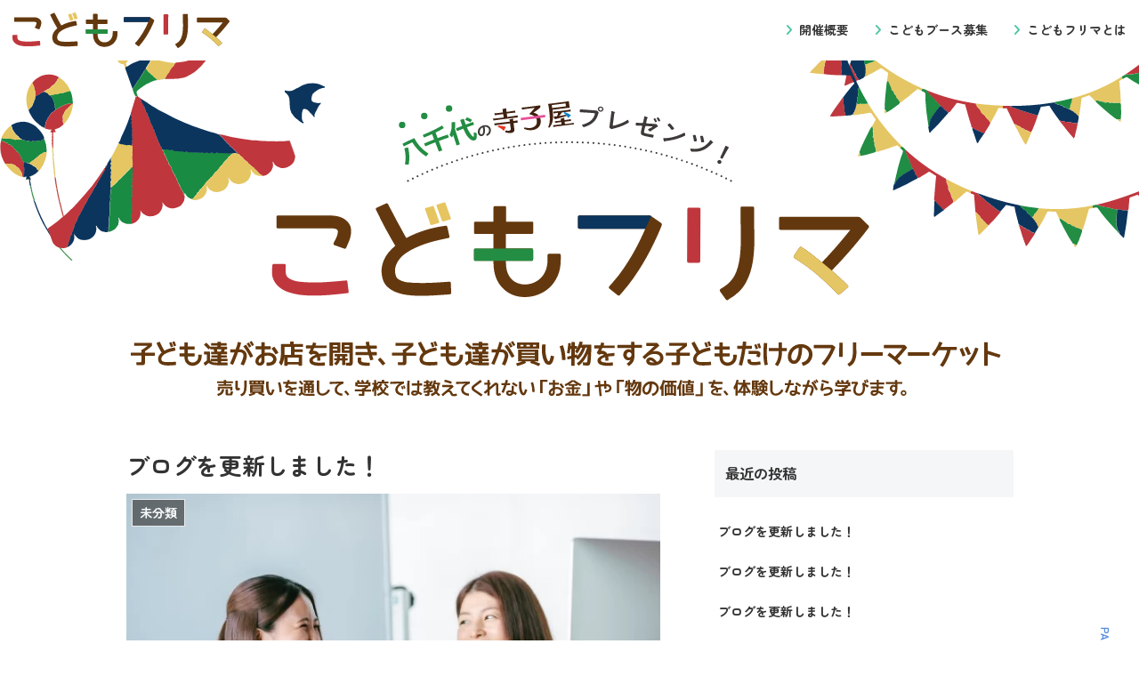

--- FILE ---
content_type: image/svg+xml
request_url: https://terakoya.yachiyo-event.com/wp-content/themes/cocoon-child-master/images/logo02.svg
body_size: 42762
content:
<svg xmlns="http://www.w3.org/2000/svg" xmlns:xlink="http://www.w3.org/1999/xlink" viewBox="0 0 922 319.25"><defs><style>.cls-1{isolation:isolate;}.cls-2{opacity:0.75;mix-blend-mode:multiply;}.cls-3{fill:none;stroke:#fff;stroke-linecap:round;stroke-linejoin:round;stroke-width:9.84px;}.cls-4{fill:#64380e;}.cls-5{fill:#bf373d;}.cls-6{fill:#e6c560;}.cls-7{fill:#238d43;}.cls-8{fill:#0c355d;}.cls-9{fill:#e5c664;}.cls-10{fill:#3e3a39;}.cls-11{fill:#40210f;}.cls-12{fill:#e73820;}.cls-13{fill:#e75297;}.cls-14{fill:#0080cb;}</style></defs><g class="cls-1"><g id="レイヤー_2" data-name="レイヤー 2"><g id="レイヤー_1-2" data-name="レイヤー 1"><image class="cls-2" width="922" height="167" transform="translate(0 152.25)" xlink:href="[data-uri]"/><path class="cls-3" d="M128.55,210.53c-.31,1.82-.66,3.58-1.06,5.3a26.58,26.58,0,0,1-1.82,5.14l-4.08,9.67a2.15,2.15,0,0,1-3,1.37l-14.67-5.3c-1.42-.5-1.87-1.51-1.36-3s1.28-2.85,2-4.31,1.43-2.9,2-4.31a33.9,33.9,0,0,0,1.51-4.31,22.31,22.31,0,0,0,.76-4.31,3.66,3.66,0,0,0-1.06-3.18,7.21,7.21,0,0,0-3-1.51,11,11,0,0,0-2-.38c-.65,0-1.33-.12-2-.22H18.31c-1.41,0-2.12-.76-2.12-2.27v-15a1.88,1.88,0,0,1,2.12-2.12H96.94q18,0,26.46,9.07a18.58,18.58,0,0,1,5.3,9.53A26.59,26.59,0,0,1,128.55,210.53Z"/><path class="cls-3" d="M279.61,284.33l.61,14.36a2.39,2.39,0,0,1-2.42,2.57q-12.56.92-24.8,1.67t-24.8.45a132.27,132.27,0,0,1-15.2-1.29,72.92,72.92,0,0,1-15.73-3.93,41.35,41.35,0,0,1-13.3-8,25.55,25.55,0,0,1-7.79-13.54A40.35,40.35,0,0,1,175,262.1a44.82,44.82,0,0,1,10.36-24.27,80.69,80.69,0,0,1,10.21-10.21c-1.32-2.12-2.95-4.89-4.92-8.32s-4.11-7.23-6.43-11.41-4.74-8.65-7.25-13.39S172,184.93,169.68,180l-3.33-6.66c-.81-1.51-.4-2.62,1.21-3.32l13.61-6.36a2.39,2.39,0,0,1,3.48,1.21l3.32,6.51q3.48,6.49,6.88,13t6.58,12.4q3.18,5.89,5.9,10.89T212,216a161.11,161.11,0,0,1,28.81-12,173.27,173.27,0,0,1,30-6.57,2,2,0,0,1,1.89,0,3,3,0,0,1,1.29,1.51.43.43,0,0,1,.15.3l3,13.46a3.46,3.46,0,0,1,.08,1.89c-.15.66-.68,1.08-1.59,1.29q-3.33.6-9,1.81t-12.47,3q-6.81,1.74-14.29,4.31a144.88,144.88,0,0,0-14.59,5.9,95.61,95.61,0,0,0-13.24,7.48,47.29,47.29,0,0,0-10.28,9.3,32.44,32.44,0,0,0-6,11.27,23.66,23.66,0,0,0,.15,13.23,10.18,10.18,0,0,0,4.84,6.5,34,34,0,0,0,9.22,3.63,30.56,30.56,0,0,0,5.22.76q2.64.15,5.37.45a41.2,41.2,0,0,0,4.76.3h3.86q11.94.3,23.81-.3t23.82-1.51a2.26,2.26,0,0,1,2,.6A2.5,2.5,0,0,1,279.61,284.33Z"/><path class="cls-3" d="M445.8,242v7.1q0,13.92-4.69,24.35A53.54,53.54,0,0,1,428.79,291a51.56,51.56,0,0,1-17.47,10.74,57.18,57.18,0,0,1-20,3.63q-19.82,0-33.11-13.31Q344,277.82,344,253.48v-3H316.66c-1.41,0-2.12-.85-2.12-2.57V234.12c0-1.51.71-2.27,2.12-2.27H344V209.78H316.66c-1.41,0-2.12-.76-2.12-2.27V193.6c0-1.52.71-2.27,2.12-2.27H344V170a2.52,2.52,0,0,1,.53-1.59,1.87,1.87,0,0,1,1.59-.68l14.52.15c1.51,0,2.26.71,2.26,2.12v21.32h39c1.41,0,2.12.75,2.12,2.27v13.91c0,1.51-.71,2.27-2.12,2.27h-39v22.07h39c1.41,0,2.12.76,2.12,2.27v13.76c0,1.72-.71,2.57-2.12,2.57h-39v3q0,16.34,8.93,25.25a24.53,24.53,0,0,0,8.84,5.6,30,30,0,0,0,10.66,2,35,35,0,0,0,12.86-2.42,32.62,32.62,0,0,0,11-7,33.76,33.76,0,0,0,7.64-11.57,42.23,42.23,0,0,0,2.87-16.18V242a2.21,2.21,0,0,1,.76-1.74,2.38,2.38,0,0,1,1.66-.68h15.42a2.14,2.14,0,0,1,1.59.68A2.36,2.36,0,0,1,445.8,242Z"/><path class="cls-3" d="M598.53,196.47c-.6,1.71-1.69,4.41-3.25,8.09s-3.58,8.16-6,13.46-5.34,11.11-8.62,17.46-7,13-11,19.81S561,269.08,556,276.09s-10.18,13.73-15.73,20.18l-5.14,5.9a2.7,2.7,0,0,1-1.74.83,2.17,2.17,0,0,1-1.74-.68l-12.09-9.83a2.12,2.12,0,0,1-1.06-1.74,2.74,2.74,0,0,1,.6-1.74l5.29-5.89a218.24,218.24,0,0,0,16.71-21.48q7.64-11.19,13.84-22.15t11-20.79q4.77-9.82,7.79-16.94H474.38a2.27,2.27,0,0,1-2.57-2.57V184.07c0-1.61.86-2.42,2.57-2.42H579.93a4.81,4.81,0,0,1,2.72.91l14.82,10.28.31.3A3.12,3.12,0,0,1,598.53,196.47Z"/><path class="cls-3" d="M738.26,231.7q-.45,9.23-1.74,18.07a114.83,114.83,0,0,1-4,17.62,101.43,101.43,0,0,1-6.43,15.27,56.61,56.61,0,0,1-9.75,13.46,40.9,40.9,0,0,1-3.93,3.48l-2.12,1.81c-.7.61-1.46,1.21-2.27,1.82a35.36,35.36,0,0,1-4.38,2.95,33.91,33.91,0,0,0-4.54,3.1q-2.12,1.5-3.63-.46l-8.77-12.24a2.69,2.69,0,0,1,.76-3.79q1.81-1.2,3.7-2.34a30.16,30.16,0,0,0,3.56-2.49c1.1-.81,2.24-1.67,3.4-2.57a26.52,26.52,0,0,0,3.25-3,43.09,43.09,0,0,0,7.41-10.28,65.7,65.7,0,0,0,4.69-11.95,110.63,110.63,0,0,0,3.1-15.72q1-8,1.28-16.34t.23-16.33q-.08-8-.23-16.18l-.3-25.1c0-1.71.91-2.57,2.72-2.57h15.28c1.81,0,2.72.86,2.72,2.57l.15,24.95q0,8.78.15,17.84T738.26,231.7Z"/><path class="cls-3" d="M911.25,200.4q-7.56,10.14-15.65,19.89T880,238.58q-7.49,8.55-13.91,15.35t-10.66,11q6.19,5.44,12.25,10.89t11.95,11.49a3.68,3.68,0,0,1,.75,1.74c.1.66-.25,1.24-1.06,1.74l-11.49,9.83a2.33,2.33,0,0,1-3.63-.15,423.43,423.43,0,0,0-30.85-29.34,264.67,264.67,0,0,0-34.32-25,2.38,2.38,0,0,1-.76-3.63l8.32-12.4a2.39,2.39,0,0,1,3.63-.76,164.17,164.17,0,0,1,15.5,11l15,12q3.18-3.33,7.94-8.39t10.44-11.5q5.67-6.42,11.87-13.83t12.55-15.43H778.33c-1.61,0-2.42-.85-2.42-2.57V185.88a2.14,2.14,0,0,1,2.42-2.42H895.68a5,5,0,0,1,3.47,1.37l12,11.79Q912.77,198.28,911.25,200.4Z"/><path class="cls-3" d="M123.25,282.21l1.82,14.67c.2,1.61-.51,2.42-2.12,2.42q-9.23,1.05-18.3,2t-18.29,1.36q-9.39.47-18.45.31a165,165,0,0,1-18.3-1.36,101.35,101.35,0,0,1-15-3.63,45,45,0,0,1-13.3-6.81A32.59,32.59,0,0,1,12,280.24a28.09,28.09,0,0,1-2.88-15.42l.46-7.41c.1-1.61.85-2.42,2.27-2.42H27.53a2,2,0,0,1,1.74.76,2.85,2.85,0,0,1,.53,1.66,25.58,25.58,0,0,0-.15,2.8c0,1,0,2-.15,3.1a22.64,22.64,0,0,0,.75,7.86,10,10,0,0,0,5.15,6.05,38.17,38.17,0,0,0,14.36,4.54q7.86.9,15.27,1.21a274.11,274.11,0,0,0,28.06-.53q13.68-1,27.74-2.35a2.21,2.21,0,0,1,1.67.38A2,2,0,0,1,123.25,282.21Z"/><path class="cls-3" d="M254.06,168.34l8,22.53a1.76,1.76,0,0,1-1.21,2.27L250.58,196a3.52,3.52,0,0,1-1.21.07c-.3-.05-.61-.48-.91-1.28l-2.12-6.66q-1.2-3.17-2.64-7.26t-3.1-8.77c-.41-.9,0-1.61,1.06-2.11l10-2.73A1.74,1.74,0,0,1,254.06,168.34Z"/><path class="cls-3" d="M271.6,163.05l8,22.68c.51,1.21.1,1.92-1.21,2.12l-10,2.87c-1,.31-1.76-.1-2.27-1.21l-8-22.23c-.4-1,0-1.76,1.21-2.26l10-3A1.69,1.69,0,0,1,271.6,163.05Z"/><path class="cls-3" d="M344,250.45H316.66c-1.41,0-2.12-.85-2.12-2.57V234.12c0-1.51.71-2.27,2.12-2.27H402c1.41,0,2.12.76,2.12,2.27v13.76c0,1.72-.71,2.57-2.12,2.57H344Z"/><path class="cls-3" d="M573.73,201.76H474.38a2.27,2.27,0,0,1-2.57-2.57V184.07c0-1.61.86-2.42,2.57-2.42H579.93a4.81,4.81,0,0,1,2.72.91Z"/><path class="cls-3" d="M656.75,250.76a2.41,2.41,0,0,1-2.72,2.72H639.36c-1.72,0-2.57-.91-2.57-2.72l.3-78.49a2.27,2.27,0,0,1,2.57-2.57h14.67c1.82,0,2.72.86,2.72,2.57Z"/><path class="cls-3" d="M855.45,265q6.19,5.44,12.25,10.89t11.95,11.49a3.68,3.68,0,0,1,.75,1.74c.1.66-.25,1.24-1.06,1.74l-11.49,9.83a2.33,2.33,0,0,1-3.63-.15,423.43,423.43,0,0,0-30.85-29.34,264.67,264.67,0,0,0-34.32-25,2.38,2.38,0,0,1-.76-3.63l8.32-12.4a2.39,2.39,0,0,1,3.63-.76,164.17,164.17,0,0,1,15.5,11l15,12"/><path class="cls-4" d="M128.55,210.53c-.31,1.82-.66,3.58-1.06,5.3a26.58,26.58,0,0,1-1.82,5.14l-4.08,9.67a2.15,2.15,0,0,1-3,1.37l-14.67-5.3c-1.42-.5-1.87-1.51-1.36-3s1.28-2.85,2-4.31,1.43-2.9,2-4.31a33.9,33.9,0,0,0,1.51-4.31,22.31,22.31,0,0,0,.76-4.31,3.66,3.66,0,0,0-1.06-3.18,7.21,7.21,0,0,0-3-1.51,11,11,0,0,0-2-.38c-.65,0-1.33-.12-2-.22H18.31c-1.41,0-2.12-.76-2.12-2.27v-15a1.88,1.88,0,0,1,2.12-2.12H96.94q18,0,26.46,9.07a18.58,18.58,0,0,1,5.3,9.53A26.59,26.59,0,0,1,128.55,210.53Z"/><path class="cls-4" d="M279.61,284.33l.61,14.36a2.39,2.39,0,0,1-2.42,2.57q-12.56.92-24.8,1.67t-24.8.45a132.27,132.27,0,0,1-15.2-1.29,72.92,72.92,0,0,1-15.73-3.93,41.35,41.35,0,0,1-13.3-8,25.55,25.55,0,0,1-7.79-13.54A40.35,40.35,0,0,1,175,262.1a44.82,44.82,0,0,1,10.36-24.27,80.69,80.69,0,0,1,10.21-10.21c-1.32-2.12-2.95-4.89-4.92-8.32s-4.11-7.23-6.43-11.41-4.74-8.65-7.25-13.39S172,184.93,169.68,180l-3.33-6.66c-.81-1.51-.4-2.62,1.21-3.32l13.61-6.36a2.39,2.39,0,0,1,3.48,1.21l3.32,6.51q3.48,6.49,6.88,13t6.58,12.4q3.18,5.89,5.9,10.89T212,216a161.11,161.11,0,0,1,28.81-12,173.27,173.27,0,0,1,30-6.57,2,2,0,0,1,1.89,0,3,3,0,0,1,1.29,1.51.43.43,0,0,1,.15.3l3,13.46a3.46,3.46,0,0,1,.08,1.89c-.15.66-.68,1.08-1.59,1.29q-3.33.6-9,1.81t-12.47,3q-6.81,1.74-14.29,4.31a144.88,144.88,0,0,0-14.59,5.9,95.61,95.61,0,0,0-13.24,7.48,47.29,47.29,0,0,0-10.28,9.3,32.44,32.44,0,0,0-6,11.27,23.66,23.66,0,0,0,.15,13.23,10.18,10.18,0,0,0,4.84,6.5,34,34,0,0,0,9.22,3.63,30.56,30.56,0,0,0,5.22.76q2.64.15,5.37.45a41.2,41.2,0,0,0,4.76.3h3.86q11.94.3,23.81-.3t23.82-1.51a2.26,2.26,0,0,1,2,.6A2.5,2.5,0,0,1,279.61,284.33Z"/><path class="cls-4" d="M445.8,242v7.1q0,13.92-4.69,24.35A53.54,53.54,0,0,1,428.79,291a51.56,51.56,0,0,1-17.47,10.74,57.18,57.18,0,0,1-20,3.63q-19.82,0-33.11-13.31Q344,277.82,344,253.48v-3H316.66c-1.41,0-2.12-.85-2.12-2.57V234.12c0-1.51.71-2.27,2.12-2.27H344V209.78H316.66c-1.41,0-2.12-.76-2.12-2.27V193.6c0-1.52.71-2.27,2.12-2.27H344V170a2.52,2.52,0,0,1,.53-1.59,1.87,1.87,0,0,1,1.59-.68l14.52.15c1.51,0,2.26.71,2.26,2.12v21.32h39c1.41,0,2.12.75,2.12,2.27v13.91c0,1.51-.71,2.27-2.12,2.27h-39v22.07h39c1.41,0,2.12.76,2.12,2.27v13.76c0,1.72-.71,2.57-2.12,2.57h-39v3q0,16.34,8.93,25.25a24.53,24.53,0,0,0,8.84,5.6,30,30,0,0,0,10.66,2,35,35,0,0,0,12.86-2.42,32.62,32.62,0,0,0,11-7,33.76,33.76,0,0,0,7.64-11.57,42.23,42.23,0,0,0,2.87-16.18V242a2.21,2.21,0,0,1,.76-1.74,2.38,2.38,0,0,1,1.66-.68h15.42a2.14,2.14,0,0,1,1.59.68A2.36,2.36,0,0,1,445.8,242Z"/><path class="cls-4" d="M598.53,196.47c-.6,1.71-1.69,4.41-3.25,8.09s-3.58,8.16-6,13.46-5.34,11.11-8.62,17.46-7,13-11,19.81S561,269.08,556,276.09s-10.18,13.73-15.73,20.18l-5.14,5.9a2.7,2.7,0,0,1-1.74.83,2.17,2.17,0,0,1-1.74-.68l-12.09-9.83a2.12,2.12,0,0,1-1.06-1.74,2.74,2.74,0,0,1,.6-1.74l5.29-5.89a218.24,218.24,0,0,0,16.71-21.48q7.64-11.19,13.84-22.15t11-20.79q4.77-9.82,7.79-16.94H474.38a2.27,2.27,0,0,1-2.57-2.57V184.07c0-1.61.86-2.42,2.57-2.42H579.93a4.81,4.81,0,0,1,2.72.91l14.82,10.28.31.3A3.12,3.12,0,0,1,598.53,196.47Z"/><path class="cls-4" d="M738.26,231.7q-.45,9.23-1.74,18.07a114.83,114.83,0,0,1-4,17.62,101.43,101.43,0,0,1-6.43,15.27,56.61,56.61,0,0,1-9.75,13.46,40.9,40.9,0,0,1-3.93,3.48l-2.12,1.81c-.7.61-1.46,1.21-2.27,1.82a35.36,35.36,0,0,1-4.38,2.95,33.91,33.91,0,0,0-4.54,3.1q-2.12,1.5-3.63-.46l-8.77-12.24a2.69,2.69,0,0,1,.76-3.79q1.81-1.2,3.7-2.34a30.16,30.16,0,0,0,3.56-2.49c1.1-.81,2.24-1.67,3.4-2.57a26.52,26.52,0,0,0,3.25-3,43.09,43.09,0,0,0,7.41-10.28,65.7,65.7,0,0,0,4.69-11.95,110.63,110.63,0,0,0,3.1-15.72q1-8,1.28-16.34t.23-16.33q-.08-8-.23-16.18l-.3-25.1c0-1.71.91-2.57,2.72-2.57h15.28c1.81,0,2.72.86,2.72,2.57l.15,24.95q0,8.78.15,17.84T738.26,231.7Z"/><path class="cls-4" d="M911.25,200.4q-7.56,10.14-15.65,19.89T880,238.58q-7.49,8.55-13.91,15.35t-10.66,11q6.19,5.44,12.25,10.89t11.95,11.49a3.68,3.68,0,0,1,.75,1.74c.1.66-.25,1.24-1.06,1.74l-11.49,9.83a2.33,2.33,0,0,1-3.63-.15,423.43,423.43,0,0,0-30.85-29.34,264.67,264.67,0,0,0-34.32-25,2.38,2.38,0,0,1-.76-3.63l8.32-12.4a2.39,2.39,0,0,1,3.63-.76,164.17,164.17,0,0,1,15.5,11l15,12q3.18-3.33,7.94-8.39t10.44-11.5q5.67-6.42,11.87-13.83t12.55-15.43H778.33c-1.61,0-2.42-.85-2.42-2.57V185.88a2.14,2.14,0,0,1,2.42-2.42H895.68a5,5,0,0,1,3.47,1.37l12,11.79Q912.77,198.28,911.25,200.4Z"/><path class="cls-5" d="M123.25,282.21l1.82,14.67c.2,1.61-.51,2.42-2.12,2.42q-9.23,1.05-18.3,2t-18.29,1.36q-9.39.47-18.45.31a165,165,0,0,1-18.3-1.36,101.35,101.35,0,0,1-15-3.63,45,45,0,0,1-13.3-6.81A32.59,32.59,0,0,1,12,280.24a28.09,28.09,0,0,1-2.88-15.42l.46-7.41c.1-1.61.85-2.42,2.27-2.42H27.53a2,2,0,0,1,1.74.76,2.85,2.85,0,0,1,.53,1.66,25.58,25.58,0,0,0-.15,2.8c0,1,0,2-.15,3.1a22.64,22.64,0,0,0,.75,7.86,10,10,0,0,0,5.15,6.05,38.17,38.17,0,0,0,14.36,4.54q7.86.9,15.27,1.21a274.11,274.11,0,0,0,28.06-.53q13.68-1,27.74-2.35a2.21,2.21,0,0,1,1.67.38A2,2,0,0,1,123.25,282.21Z"/><path class="cls-6" d="M254.06,168.34l8,22.53a1.76,1.76,0,0,1-1.21,2.27L250.58,196a3.52,3.52,0,0,1-1.21.07c-.3-.05-.61-.48-.91-1.28l-2.12-6.66q-1.2-3.17-2.64-7.26t-3.1-8.77c-.41-.9,0-1.61,1.06-2.11l10-2.73A1.74,1.74,0,0,1,254.06,168.34Z"/><path class="cls-6" d="M271.6,163.05l8,22.68c.51,1.21.1,1.92-1.21,2.12l-10,2.87c-1,.31-1.76-.1-2.27-1.21l-8-22.23c-.4-1,0-1.76,1.21-2.26l10-3A1.69,1.69,0,0,1,271.6,163.05Z"/><path class="cls-7" d="M344,250.45H316.66c-1.41,0-2.12-.85-2.12-2.57V234.12c0-1.51.71-2.27,2.12-2.27H402c1.41,0,2.12.76,2.12,2.27v13.76c0,1.72-.71,2.57-2.12,2.57H344Z"/><path class="cls-8" d="M573.73,201.76H474.38a2.27,2.27,0,0,1-2.57-2.57V184.07c0-1.61.86-2.42,2.57-2.42H579.93a4.81,4.81,0,0,1,2.72.91Z"/><path class="cls-5" d="M656.75,250.76a2.41,2.41,0,0,1-2.72,2.72H639.36c-1.72,0-2.57-.91-2.57-2.72l.3-78.49a2.27,2.27,0,0,1,2.57-2.57h14.67c1.82,0,2.72.86,2.72,2.57Z"/><path class="cls-9" d="M855.45,265q6.19,5.44,12.25,10.89t11.95,11.49a3.68,3.68,0,0,1,.75,1.74c.1.66-.25,1.24-1.06,1.74l-11.49,9.83a2.33,2.33,0,0,1-3.63-.15,423.43,423.43,0,0,0-30.85-29.34,264.67,264.67,0,0,0-34.32-25,2.38,2.38,0,0,1-.76-3.63l8.32-12.4a2.39,2.39,0,0,1,3.63-.76,164.17,164.17,0,0,1,15.5,11l15,12"/><path class="cls-7" d="M190.49,77.43c.48-.14.77,0,.85.48a66.06,66.06,0,0,1,1,27.6c-.06.35-.31.55-.74.61l-4.92-.08a.71.71,0,0,1-.54-.22.75.75,0,0,1-.16-.56,61.91,61.91,0,0,0-.85-25.61c-.1-.42.09-.7.58-.84Q188.12,78.11,190.49,77.43ZM201,62.12a.62.62,0,0,1,.88.25,72.39,72.39,0,0,0,4.56,7.44A62.12,62.12,0,0,0,212,76.6a68,68,0,0,0,12.85,10.7.49.49,0,0,1,.32.43.65.65,0,0,1-.17.51q-1.59,1.92-3.15,3.86a.74.74,0,0,1-.94.18,70.12,70.12,0,0,1-12.3-9.89,68.52,68.52,0,0,1-10.42-13.45q-6.86,3.12-13.66,6.41a.61.61,0,0,1-.93-.3c-.55-1.13-1.1-2.26-1.64-3.39-.19-.38-.07-.66.36-.88Q191.64,66.28,201,62.12Z"/><path class="cls-7" d="M215.91,57.17a.61.61,0,0,1,.39-.89q8.87-3.7,17.24-7.74,4.07-2,7.46-3.83c2.27-1.21,4.32-2.38,6.15-3.53.46-.28.82-.22,1,.17l2.17,3.28a.44.44,0,0,1,.09.46.89.89,0,0,1-.32.43c-3.56,2.21-8,4.57-13.26,7.14q1.76,4.7,3.5,9.39,8.15-3,16.36-5.83a.58.58,0,0,1,.85.38l1.26,3.72c.14.4,0,.67-.44.82q-8.13,2.78-16.21,5.78Q245,74.45,247.82,82c.14.4,0,.68-.45.84l-4.46,1.69c-.44.18-.74.06-.89-.33l-5.77-15q-8.06,3.1-16,6.45a.59.59,0,0,1-.88-.32l-1.52-3.63c-.17-.39,0-.67.39-.85q8-3.37,16.17-6.5L231,55.45c-1.93.89-3.94,1.79-6.06,2.71S220.57,60,218.23,61a.59.59,0,0,1-.89-.32Z"/><path class="cls-7" d="M277.38,71.86a.57.57,0,0,1-.44.8L272.66,74c-.44.14-.73,0-.86-.39Q269,65,266.24,56.45c-.2.66-.4,1.26-.58,1.81s-.38,1.07-.57,1.55a.81.81,0,0,1-.61.55.9.9,0,0,1-.83-.3c-1-1.08-2-2.15-3.08-3.21a.52.52,0,0,1-.06-.61,44.71,44.71,0,0,0,2.94-9.77c.22-1.62.37-3.27.45-5a47.7,47.7,0,0,0-.07-5.32c-.05-.46.18-.72.68-.8l4.55-.57c.47-.05.72.13.76.57a38.39,38.39,0,0,1-.42,10.92Zm6.13-42.08a.61.61,0,0,1,.86.46c.4,1.44.81,2.8,1.23,4.07s.84,2.5,1.26,3.67c0,.05,0,.14.07.24a1.73,1.73,0,0,0,.15.36,1.74,1.74,0,0,1,.13.31,1.67,1.67,0,0,0,.06.2q5.84-2.19,11.71-4.26a.73.73,0,0,1,1,.45c.36,1.13.73,2.26,1.1,3.39.17.42,0,.69-.46.81q-5.76,2-11.49,4.15c.07.13.19.35.37.65a2.87,2.87,0,0,1,.15.37.52.52,0,0,0,.12.26q1.42,3.11,2.79,5.54,1.61,2.76,2.64,4.19c.49.66.92,1.22,1.29,1.69s.7.87,1,1.2a9.28,9.28,0,0,0,1.73,1.64,1.56,1.56,0,0,0,1.16.4c.17,0,.31-.23.41-.55a10.25,10.25,0,0,0,.13-2.09q0-.78-.09-1.68c0-.6-.12-1.24-.2-1.92a.81.81,0,0,1,.22-.66.66.66,0,0,1,.63-.17l3.63.47a.51.51,0,0,1,.54.51q.77,5.58-.17,8.47c-.65,2-1.67,3.14-3.09,3.51a8,8,0,0,1-2.58.21,9,9,0,0,1-3-.93,13.63,13.63,0,0,1-1.64-1,16.18,16.18,0,0,1-1.72-1.41,26.58,26.58,0,0,1-3.58-4.18A42.38,42.38,0,0,1,286,51.89c-.92-1.79-1.84-3.79-2.77-6q-4.91,1.89-9.77,3.87a.75.75,0,0,1-1-.4L271.19,46c-.19-.41,0-.69.46-.85q4.88-2,9.77-3.88c-.52-1.35-1-2.8-1.53-4.36s-1-3.21-1.51-5a.61.61,0,0,1,.49-.85C280.41,30.65,282,30.21,283.51,29.78Zm5.64-2.16a.66.66,0,0,1,.9-.24c1.21.52,2.43,1.09,3.67,1.69s2.52,1.27,3.86,2a.6.6,0,0,1,.32.44.7.7,0,0,1-.12.56L295.62,35a.73.73,0,0,1-1,.26c-1.13-.66-2.31-1.29-3.54-1.86s-2.5-1.15-3.82-1.73a.64.64,0,0,1-.28-1C287.71,29.61,288.43,28.62,289.15,27.62Z"/><path class="cls-10" d="M327.21,55.18a10,10,0,0,1-1.77,1.69,22.16,22.16,0,0,1-2,1.35.39.39,0,0,1-.54-.08l-1.38-1.82v0c-.13-.23-.1-.4.1-.5l.81-.51c.27-.16.53-.34.79-.53l.71-.59a5.87,5.87,0,0,0,.65-.67,8.32,8.32,0,0,0,1.35-2.33,6.85,6.85,0,0,0,.41-2.58,5.71,5.71,0,0,0-.69-2.56A5.52,5.52,0,0,0,324,44.19a6.38,6.38,0,0,0-2.35-1,8.74,8.74,0,0,0-2.81-.11c.28,1.31.51,2.65.7,4.05a18,18,0,0,1,0,4.34c0,.19-.05.42-.08.67s-.08.55-.14.89a8.45,8.45,0,0,1-.25,1c-.12.35-.24.7-.39,1a7.23,7.23,0,0,1-1.32,2,4.82,4.82,0,0,1-2.26,1.33,5.26,5.26,0,0,1-2.51.21,5.15,5.15,0,0,1-2-.82A6.05,6.05,0,0,1,309,56.23a7.5,7.5,0,0,1-1-2,9.41,9.41,0,0,1-.27-4.55,10.69,10.69,0,0,1,1.91-4.43A11.19,11.19,0,0,1,312,42.77a13.56,13.56,0,0,1,3-1.72,13.83,13.83,0,0,1,3.37-.88,12.81,12.81,0,0,1,3.5,0,10.42,10.42,0,0,1,3.27,1.09,8.37,8.37,0,0,1,2.48,2A8.6,8.6,0,0,1,329.2,46a7.79,7.79,0,0,1,.41,3.2,9.52,9.52,0,0,1-.69,3.15A10.54,10.54,0,0,1,327.21,55.18Zm-14.92-8.46a7.71,7.71,0,0,0-1.4,3.06,6.75,6.75,0,0,0,0,3.1,1.29,1.29,0,0,0,.05.21,1,1,0,0,0,.07.2,6,6,0,0,0,.33.8A3.59,3.59,0,0,0,312,55a2.73,2.73,0,0,0,.95.65,2,2,0,0,0,1.34,0,2.27,2.27,0,0,0,1.39-1.26,9.58,9.58,0,0,0,.72-3.06,17.22,17.22,0,0,0,0-3.73c-.14-1.24-.33-2.45-.58-3.65a10.22,10.22,0,0,0-1.95,1.18A7.27,7.27,0,0,0,312.29,46.72Z"/><path class="cls-10" d="M503.73,15.78c.79.07,1.93.09,2.35.13.94.08,1.57,1,2.12,1.59.39.43,1.45,1.58,1.39,2.14,0,.38-.45.78-.94,2.43-2.34,8-6.28,13.29-13.79,17.47a46.79,46.79,0,0,1-8.94,3.84,5.89,5.89,0,0,1-1.5.25c-1.07-.06-2.48-3.05-2.44-3.74,0-.47.44-.58.85-.65A34.83,34.83,0,0,0,494.5,34.3,20.7,20.7,0,0,0,503,22.37c.07-.3.21-.81.24-1.07.07-.82-.71-1-1.55-1.05q-8.31-.72-16.61-1.22c-2-.11-3.89-.13-5.85-.23-1.4-.06-1.38-.46-1.29-2.4s.07-2.47,1.44-2.4c2,.1,4,.29,6.07.41Q494.61,15,503.73,15.78ZM517.59,14a4.74,4.74,0,0,1-9.38-1,4.46,4.46,0,0,1,5.12-3.79A4.51,4.51,0,0,1,517.59,14Zm-7.21-.77a2.55,2.55,0,0,0,5,.53,2.55,2.55,0,0,0-5-.53Z"/><path class="cls-10" d="M533.1,39.3c-.15,1.07-.16,1.77.65,1.89a21.36,21.36,0,0,0,3.9-.83A72.55,72.55,0,0,0,557,32.05a2.07,2.07,0,0,1,1.23-.48c.73.14,1.76,3.24,1.6,4.09-.06.3-.38.51-.65.67-1.17.75-2.42,1.4-3.66,2.06a97.82,97.82,0,0,1-21.64,7.85,15,15,0,0,0-1.66.46A2.74,2.74,0,0,1,531,47a16.74,16.74,0,0,1-3.31-2.07c-.48-.46-.47-.85-.38-1.58.2-1.46.51-3,.72-4.63q1.18-8.73,2.36-17.46c.13-.95.26-1.89.31-2.63,0-.3,0-1.22,0-1.43a.48.48,0,0,1,.58-.45c.19,0,.7.19,1,.27.74.18,3,.86,3.72,1.13.41.14,1,.27.9.7,0,.25-.29.35-.5.49a1.6,1.6,0,0,0-.62,1.27c-.13.64-.23,1.33-.33,2Q534.31,30.94,533.1,39.3Z"/><path class="cls-10" d="M585.73,48.31c-1,4.38-1.62,4.85,3.11,6,3.28.8,7.91,1.45,11.23,2.11.18,0,.46.08.63.13.84.22.52,1.4.29,2.27s-.52,2.1-1.42,2.31A4.82,4.82,0,0,1,598,61c-1.1-.26-6.65-1.41-7.48-1.61l-1.27-.32a49.57,49.57,0,0,1-6.51-1.94,5.14,5.14,0,0,1-2.44-1.9c-1-1.61-.29-4.42.1-6.11.13-.59.3-1.13.44-1.72.39-1.69.77-3.38,1.16-5.07a1,1,0,0,0-1-1.16l-2.4-.1c-.85,0-6.13-.14-6.49-.21s-.61-.44-.65-1.15a14.46,14.46,0,0,1,0-2.87c.15-.72.86-.71,3.26-.55,1,0,2.3.14,4,.21l3.41.14a1.29,1.29,0,0,0,1.38-1l.87-3.79c.31-1.4.63-2.79.91-4.19.08-.6.27-2.07.3-2.2a.42.42,0,0,1,.57-.36c.51.12,2.85,1,3.58,1.24.46.15,2,.6,1.85,1.1a2.67,2.67,0,0,1-.63.79,1.63,1.63,0,0,0-.66,1.13c-.33,1.17-.62,2.39-.9,3.57l-.69,2.91a1,1,0,0,0,1,1.16c3.41.2,6.82.42,10.24.68.62,0,5.41.34,5.5.37.87.23,2.78,3.08,2.56,3.88-.08.28-.43.51-.68.71-.91.52-1.8,1.08-2.69,1.69-2.64,1.76-5.36,3.5-8.08,5.22a2.74,2.74,0,0,1-2,.7c-.8-.21-3-2.42-2.82-3.34.07-.3.65-.51,1-.73.87-.45,6.15-3.13,6.31-3.71a.32.32,0,0,0-.24-.38c-.27-.07-1.36-.13-1.65-.15q-4.29-.27-8.57-.47a1.34,1.34,0,0,0-1.49,1Zm20.93-14c-.17.63-2.14,1.41-2.73,1.25-.23-.06-.39-.37-.45-.52a40.34,40.34,0,0,0-2.36-4.33c-.1-.2-.28-.43-.22-.68.12-.46,2.19-1.23,2.7-1.09S606.8,33.8,606.66,34.3Zm5.53-1.45c-.18.62-2.17,1.42-2.81,1.24-.19-.05-.35-.36-.6-.88a40.49,40.49,0,0,0-2.15-4c-.14-.22-.32-.44-.27-.65.13-.51,2.22-1.25,2.78-1.1S612.34,32.34,612.19,32.85Z"/><path class="cls-10" d="M653.88,57.46c-.25.69-2.59,1.64-3.35,2a94.68,94.68,0,0,1-29,7.54c-1.64.22-1.69.25-2.25.85a.47.47,0,0,1-.51.11c-.48-.14-.89-2.08-1-2.67a11.52,11.52,0,0,1-.56-2.88c.13-.46.95-.3,1.57-.3,10.46.2,24-3.86,33-9a1.18,1.18,0,0,1,.92-.18C653.59,53.25,654.11,56.85,653.88,57.46ZM633.05,42.83c.47.56,2.2,2.61,2,3.23-.31.95-3.13,2.5-4,2.23-.36-.11-1-1-1.45-1.68a53.58,53.58,0,0,0-4.83-5.7c-.3-.32-.6-.64-.49-1,.18-.62,2.81-2.73,3.86-2.4C628.9,37.72,632.38,42,633.05,42.83Z"/><path class="cls-10" d="M671,57.45c.36.93.88,3.23,1.13,4.26.19.82,1,4.42.81,5-.34.84-3.71.89-4.32.66s-.55-.78-.61-1.27a50.64,50.64,0,0,0-1.59-7.78,2,2,0,0,1-.16-1c.26-.69,3.45-.85,4.11-.59A1.2,1.2,0,0,1,671,57.45ZM699.23,68c.46.4,1.45,1.23,1.26,1.66-.13.28-.51.3-.74.34a1.86,1.86,0,0,0-1.29.65c-5.28,6-10.89,10.66-18.94,12.91a38.78,38.78,0,0,1-14.76,1,4.11,4.11,0,0,1-1-.17c-.84-.34-1.73-3.81-1.48-4.46s1.6-.3,2.16-.21c10.31,1.54,18.56-1,25.84-7.85a32.12,32.12,0,0,0,5.12-6.16c.16-.27.37-.6.72-.44A34.61,34.61,0,0,1,699.23,68ZM683.45,59.3a37.86,37.86,0,0,1,1,4c.18.82,1,4.51.74,5.11-.34.79-3.77.75-4.38.5s-.47-.72-.59-1.42a51.19,51.19,0,0,0-1.45-7.72,2,2,0,0,1-.15-1c.26-.65,3.47-.74,4.14-.46A1.34,1.34,0,0,1,683.45,59.3Z"/><path class="cls-10" d="M713.68,103.11a3.33,3.33,0,0,1-4.72,1.35,2.93,2.93,0,0,1-1.58-4A3.35,3.35,0,0,1,712.13,99,3,3,0,0,1,713.68,103.11Zm-.87-7.57c-1-.53-1.16-.83-.72-1.81q2.28-5,4.58-10c1.07-2.37,3.34-7.73,3.73-8.5s.66-.68,1.62-.21l3,1.53c1,.48,1.14.77.8,1.43s-3.32,5.79-4.7,8.29q-2.55,4.71-5.09,9.42c-.53.94-.84,1-1.88.5Z"/><path class="cls-10" d="M190.42,135.14a1.43,1.43,0,0,1-.6-.12,1.5,1.5,0,0,1-.5-.35,1.35,1.35,0,0,1-.34-.5,1.29,1.29,0,0,1-.13-.59,1.55,1.55,0,0,1,2.16-1.44,1.21,1.21,0,0,1,.5.31,1.56,1.56,0,0,1,.47,1.13,1.42,1.42,0,0,1-.12.59,1.38,1.38,0,0,1-.35.5,1.41,1.41,0,0,1-.5.35A1.3,1.3,0,0,1,190.42,135.14Z"/><path class="cls-10" d="M197,130.29a1.57,1.57,0,0,1,.72-2.1h0a1.55,1.55,0,0,1,2.1.72h0a1.57,1.57,0,0,1-.69,2.07h0a1.61,1.61,0,0,1-.72.19h0A1.64,1.64,0,0,1,197,130.29Zm524.85.66a1.57,1.57,0,0,1-.72-2.1h0a1.58,1.58,0,0,1,2.1-.72h0a1.57,1.57,0,0,1,.72,2.1h0a1.54,1.54,0,0,1-1.41.87h0A1.44,1.44,0,0,1,721.81,131ZM205,126.38a1.59,1.59,0,0,1,.75-2.07h0a1.58,1.58,0,0,1,2.1.75h0a1.55,1.55,0,0,1-.75,2.07h0a1.33,1.33,0,0,1-.66.15h0A1.63,1.63,0,0,1,205,126.38Zm508.86.72h0a1.57,1.57,0,0,1-.75-2.1h0a1.56,1.56,0,0,1,2.1-.72h0a1.53,1.53,0,0,1,.74,2.07h0a1.53,1.53,0,0,1-1.4.9h0A1.76,1.76,0,0,1,713.83,127.1Zm-500.78-4.48a1.58,1.58,0,0,1,.78-2.07h0a1.55,1.55,0,0,1,2.07.79h0a1.52,1.52,0,0,1-.78,2.06h0a1.35,1.35,0,0,1-.63.13h0A1.55,1.55,0,0,1,213.05,122.62Zm492.73.75a1.54,1.54,0,0,1-.78-2.06h0a1.58,1.58,0,0,1,2.07-.79h0a1.58,1.58,0,0,1,.78,2.07h0a1.58,1.58,0,0,1-1.44.94h0A1.47,1.47,0,0,1,705.78,123.37ZM221.19,119a1.55,1.55,0,0,1,.81-2.07h0a1.58,1.58,0,0,1,2.07.82h0a1.58,1.58,0,0,1-.82,2.06h0a2.15,2.15,0,0,1-.62.13h0A1.54,1.54,0,0,1,221.19,119Zm476.49.78a1.59,1.59,0,0,1-.82-2.06h0a1.59,1.59,0,0,1,2.07-.82h0a1.59,1.59,0,0,1,.81,2.07h0a1.57,1.57,0,0,1-1.44.94h0A1.38,1.38,0,0,1,697.68,119.77Zm-468.32-4.32a1.52,1.52,0,0,1,.84-2h0a1.54,1.54,0,0,1,2,.81h0a1.58,1.58,0,0,1-.82,2.07h0a1.52,1.52,0,0,1-.62.12h0A1.58,1.58,0,0,1,229.36,115.45Zm460.18.85h0a1.57,1.57,0,0,1-.85-2.07h0a1.58,1.58,0,0,1,2-.84h0a1.55,1.55,0,0,1,.84,2.06h0a1.58,1.58,0,0,1-1.44,1h0A1.88,1.88,0,0,1,689.54,116.3ZM237.59,112a1.59,1.59,0,0,1,.88-2h0a1.61,1.61,0,0,1,2,.88h0a1.59,1.59,0,0,1-.87,2h0a1.43,1.43,0,0,1-.6.12h0A1.53,1.53,0,0,1,237.59,112Zm443.72.88a1.59,1.59,0,0,1-.88-2h0a1.63,1.63,0,0,1,2.06-.88h0a1.57,1.57,0,0,1,.85,2h0a1.5,1.5,0,0,1-1.44,1h0A1.36,1.36,0,0,1,681.31,112.92Zm-8.24-3.23a1.56,1.56,0,0,1-.9-2h0a1.59,1.59,0,0,1,2-.91h0a1.58,1.58,0,0,1,.91,2h0a1.54,1.54,0,0,1-1.48,1h0A1.35,1.35,0,0,1,673.07,109.69Zm-427.22-.9a1.61,1.61,0,0,1,.91-2h0a1.58,1.58,0,0,1,2,.91h0a1.57,1.57,0,0,1-.91,2v0a1.17,1.17,0,0,1-.56.13h0A1.6,1.6,0,0,1,245.85,108.79Zm418.9-2.23a1.52,1.52,0,0,1-.91-2h0a1.56,1.56,0,0,1,2-.94h0a1.57,1.57,0,0,1,.91,2h0a1.52,1.52,0,0,1-1.47,1h0A1.54,1.54,0,0,1,664.75,106.56Zm-410.57-.94a1.57,1.57,0,0,1,.94-2h0a1.54,1.54,0,0,1,2,.94h0a1.55,1.55,0,0,1-.9,2h0a1.63,1.63,0,0,1-.57.1h0A1.62,1.62,0,0,1,254.18,105.62Zm402.24-2a1.57,1.57,0,0,1-1-2h0a1.57,1.57,0,0,1,2-1h0a1.58,1.58,0,0,1,.94,2h0a1.54,1.54,0,0,1-1.47,1.06h0A1.35,1.35,0,0,1,656.42,103.59Zm-393.85-1a1.53,1.53,0,0,1,1-2h0a1.55,1.55,0,0,1,2,.94h0a1.57,1.57,0,0,1-.94,2h0a1.73,1.73,0,0,1-.53.09h0A1.54,1.54,0,0,1,262.57,102.59ZM648,100.71a1.53,1.53,0,0,1-1-2h0a1.53,1.53,0,0,1,2-1h0a1.56,1.56,0,0,1,1,2h0a1.57,1.57,0,0,1-1.5,1.06h0A1.31,1.31,0,0,1,648,100.71Zm-377-1a1.58,1.58,0,0,1,1-2h0a1.63,1.63,0,0,1,2,1h0a1.59,1.59,0,0,1-1,2h0a1.43,1.43,0,0,1-.5.09h0A1.54,1.54,0,0,1,271,99.71ZM639.58,98h0a1.6,1.6,0,0,1-1-2h0a1.57,1.57,0,0,1,2-1h0a1.54,1.54,0,0,1,1,1.94h0a1.56,1.56,0,0,1-1.5,1.1h0A1.24,1.24,0,0,1,639.58,98ZM279.44,96.92a1.57,1.57,0,0,1,1-2h0a1.57,1.57,0,0,1,2,1h0a1.56,1.56,0,0,1-1,2h0a1.84,1.84,0,0,1-.47.07h0A1.58,1.58,0,0,1,279.44,96.92ZM631.1,95.39a1.6,1.6,0,0,1-1-2h0a1.55,1.55,0,0,1,1.94-1h0a1.55,1.55,0,0,1,1,1.94h0a1.54,1.54,0,0,1-1.47,1.13h0A2.42,2.42,0,0,1,631.1,95.39ZM287.92,94.26A1.56,1.56,0,0,1,289,92.32h0a1.56,1.56,0,0,1,1.94,1.06h0a1.56,1.56,0,0,1-1,1.94h0a2,2,0,0,1-.47.07h0A1.61,1.61,0,0,1,287.92,94.26Zm334.66-1.38A1.53,1.53,0,0,1,621.52,91h0a1.53,1.53,0,0,1,1.91-1.09h0a1.58,1.58,0,0,1,1.06,1.94h0A1.54,1.54,0,0,1,623,93h0A2.24,2.24,0,0,1,622.58,92.88ZM296.47,91.76a1.58,1.58,0,0,1,1.1-1.94h0a1.53,1.53,0,0,1,1.91,1.09h0a1.54,1.54,0,0,1-1.07,1.91h0a2.12,2.12,0,0,1-.44.06h0A1.55,1.55,0,0,1,296.47,91.76ZM614,90.54a1.53,1.53,0,0,1-1.1-1.91h0a1.55,1.55,0,0,1,1.91-1.13h0a1.58,1.58,0,0,1,1.1,1.94h0a1.58,1.58,0,0,1-1.51,1.16h0A1.84,1.84,0,0,1,614,90.54Zm-309-1.19a1.58,1.58,0,0,1,1.09-1.91h0a1.59,1.59,0,0,1,1.94,1.09h0A1.59,1.59,0,0,1,307,90.47h0a1.76,1.76,0,0,1-.41,0h0A1.52,1.52,0,0,1,305.05,89.35Zm300.41-1a1.6,1.6,0,0,1-1.16-1.91h0a1.56,1.56,0,0,1,1.91-1.12h0a1.51,1.51,0,0,1,1.13,1.87h0a1.54,1.54,0,0,1-1.5,1.19h0A1.63,1.63,0,0,1,605.46,88.31Zm-291.8-1.22a1.58,1.58,0,0,1,1.12-1.91h0a1.58,1.58,0,0,1,1.91,1.16h0a1.53,1.53,0,0,1-1.12,1.88h0a2,2,0,0,1-.41.06h0A1.55,1.55,0,0,1,313.66,87.09Zm283.16-.87h0a1.6,1.6,0,0,1-1.16-1.91h0a1.59,1.59,0,0,1,1.88-1.16h0A1.54,1.54,0,0,1,598.7,85h0a1.57,1.57,0,0,1-1.51,1.22h0ZM322.3,85a1.54,1.54,0,0,1,1.15-1.87h0a1.53,1.53,0,0,1,1.88,1.15h0a1.53,1.53,0,0,1-1.16,1.88h0a1.31,1.31,0,0,1-.34,0h0A1.54,1.54,0,0,1,322.3,85Zm265.88-.72h0A1.57,1.57,0,0,1,587,82.37h0a1.55,1.55,0,0,1,1.85-1.19h0a1.57,1.57,0,0,1,1.22,1.87h0a1.58,1.58,0,0,1-1.53,1.22h0C588.4,84.27,588.31,84.24,588.18,84.24ZM331,83a1.58,1.58,0,0,1,1.19-1.88h0A1.57,1.57,0,0,1,334,82.27h0a1.57,1.57,0,0,1-1.19,1.88h0a1.42,1.42,0,0,1-.34,0h0A1.56,1.56,0,0,1,331,83Zm248.54-.56h0a1.56,1.56,0,0,1-1.22-1.85h0a1.54,1.54,0,0,1,1.84-1.22h0a1.58,1.58,0,0,1,1.23,1.85h0a1.61,1.61,0,0,1-1.54,1.25h0ZM339.67,81.08a1.56,1.56,0,0,1,1.22-1.84h0a1.55,1.55,0,0,1,1.85,1.22h0a1.57,1.57,0,0,1-1.22,1.84h0a1.06,1.06,0,0,1-.32,0h0A1.56,1.56,0,0,1,339.67,81.08Zm231.14-.4a1.58,1.58,0,0,1-1.26-1.82h0a1.54,1.54,0,0,1,1.82-1.25h0a1.55,1.55,0,0,1,1.25,1.81h0a1.55,1.55,0,0,1-1.53,1.29h0A.86.86,0,0,1,570.81,80.68ZM348.4,79.33a1.57,1.57,0,0,1,1.25-1.82h0a1.55,1.55,0,0,1,1.82,1.25h0a1.54,1.54,0,0,1-1.25,1.82h0a.92.92,0,0,1-.28,0h0A1.56,1.56,0,0,1,348.4,79.33Zm213.67-.22a1.59,1.59,0,0,1-1.28-1.82h0A1.56,1.56,0,0,1,562.61,76h0a1.55,1.55,0,0,1,1.25,1.82h0a1.55,1.55,0,0,1-1.54,1.28h-.25Zm-204.9-1.38a1.53,1.53,0,0,1,1.25-1.81h0a1.55,1.55,0,0,1,1.81,1.25h0A1.52,1.52,0,0,1,359,79h0a.49.49,0,0,1-.25,0h0A1.55,1.55,0,0,1,357.17,77.73Zm196.14-.09A1.53,1.53,0,0,1,552,75.85h0a1.57,1.57,0,0,1,1.78-1.31h0a1.55,1.55,0,0,1,1.28,1.78h0a1.56,1.56,0,0,1-1.53,1.35h0C553.5,77.67,553.4,77.64,553.31,77.64ZM365.93,76.23a1.56,1.56,0,0,1,1.28-1.78h0A1.58,1.58,0,0,1,369,75.76h0a1.58,1.58,0,0,1-1.31,1.79h0c-.07,0-.16,0-.25,0h0A1.58,1.58,0,0,1,365.93,76.23Zm178.62.09h0a1.58,1.58,0,0,1-1.35-1.78h0A1.58,1.58,0,0,1,545,73.22h0A1.61,1.61,0,0,1,546.33,75h0a1.58,1.58,0,0,1-1.57,1.34h-.21ZM374.73,74.88A1.55,1.55,0,0,1,376,73.13h0a1.57,1.57,0,0,1,1.79,1.32h0a1.58,1.58,0,0,1-1.32,1.78h-.25A1.54,1.54,0,0,1,374.73,74.88Zm161,.25a1.57,1.57,0,0,1-1.35-1.75h0A1.53,1.53,0,0,1,536.15,72h0a1.53,1.53,0,0,1,1.35,1.73h0a1.55,1.55,0,0,1-1.56,1.37h-.19ZM383.56,73.69a1.53,1.53,0,0,1,1.34-1.75h0a1.55,1.55,0,0,1,1.75,1.35h0A1.6,1.6,0,0,1,385.31,75h-.22A1.52,1.52,0,0,1,383.56,73.69ZM527,74.07h0a1.58,1.58,0,0,1-1.41-1.72h0a1.61,1.61,0,0,1,1.76-1.41h0a1.58,1.58,0,0,1,1.37,1.75h0a1.58,1.58,0,0,1-1.56,1.38H527ZM392.38,72.6a1.57,1.57,0,0,1,1.38-1.75h0a1.59,1.59,0,0,1,1.72,1.41h0A1.55,1.55,0,0,1,394.1,74h-.18A1.56,1.56,0,0,1,392.38,72.6Zm125.74.53h0a1.53,1.53,0,0,1-1.4-1.69h0A1.53,1.53,0,0,1,518.41,70h0a1.54,1.54,0,0,1,1.41,1.69h0a1.54,1.54,0,0,1-1.54,1.41h-.16ZM401.21,71.66a1.58,1.58,0,0,1,1.41-1.72h0a1.55,1.55,0,0,1,1.72,1.41h0A1.54,1.54,0,0,1,402.93,73h0a.29.29,0,0,1-.16,0h0A1.61,1.61,0,0,1,401.21,71.66Zm108.06.69h0a1.55,1.55,0,0,1-1.44-1.69h0a1.55,1.55,0,0,1,1.69-1.44h0A1.55,1.55,0,0,1,511,70.91h0a1.57,1.57,0,0,1-1.54,1.44h-.15ZM410.1,70.82a1.58,1.58,0,0,1,1.41-1.7h0a1.58,1.58,0,0,1,1.69,1.44h0a1.54,1.54,0,0,1-1.41,1.7h-.16A1.56,1.56,0,0,1,410.1,70.82Zm90.34.84h0A1.53,1.53,0,0,1,499,70h0a1.55,1.55,0,0,1,1.69-1.44h0a1.53,1.53,0,0,1,1.44,1.66h0a1.57,1.57,0,0,1-1.57,1.44h-.09ZM419,70.16a1.57,1.57,0,0,1,1.44-1.69h0a1.56,1.56,0,0,1,1.66,1.47h0a1.58,1.58,0,0,1-1.47,1.66h-.1A1.57,1.57,0,0,1,419,70.16Zm71.12-.66a1.61,1.61,0,0,1,1.66-1.5h0a1.55,1.55,0,0,1,1.47,1.66h0a1.55,1.55,0,0,1-1.63,1.47h0A1.57,1.57,0,0,1,490.08,69.5Zm-60.6,1.56a1.52,1.52,0,0,1-1.63-1.47h0a1.56,1.56,0,0,1,1.47-1.66h0A1.6,1.6,0,0,1,431,69.44h0a1.63,1.63,0,0,1-1.5,1.66h0C428.63,71.13,429.48,71.1,429.48,71.06Zm53.24-.34h0a1.55,1.55,0,0,1-1.5-1.63h0a1.56,1.56,0,0,1,1.59-1.5h0a1.6,1.6,0,0,1,1.54,1.63h0a1.61,1.61,0,0,1-1.6,1.5h0Zm-46-1.53a1.55,1.55,0,0,1,1.5-1.63h0a1.57,1.57,0,0,1,1.63,1.5h0a1.58,1.58,0,0,1-1.53,1.63h0A1.56,1.56,0,0,1,436.74,69.19Zm37.09,1.28a1.57,1.57,0,0,1-1.5-1.6h0a1.53,1.53,0,0,1,1.6-1.53h0a1.53,1.53,0,0,1,1.5,1.6h0a1.56,1.56,0,0,1-1.54,1.53h-.06Zm-28.2-1.57a1.53,1.53,0,0,1,1.53-1.59h0a1.57,1.57,0,0,1,1.6,1.53h0a1.61,1.61,0,0,1-1.54,1.6h0A1.56,1.56,0,0,1,445.63,68.9ZM465,70.31a1.57,1.57,0,0,1-1.56-1.56h0a1.58,1.58,0,0,1,1.6-1.57h0a1.56,1.56,0,0,1,1.53,1.57h0A1.55,1.55,0,0,1,465,70.31Zm-10.45-1.56a1.55,1.55,0,0,1,1.56-1.57h0a1.57,1.57,0,0,1,1.57,1.54h0a1.58,1.58,0,0,1-1.57,1.59h0A1.57,1.57,0,0,1,454.52,68.75Z"/><path class="cls-10" d="M730.55,135.14a1.45,1.45,0,0,1-1.1-.47,1.27,1.27,0,0,1-.34-.5,1.85,1.85,0,0,1-.13-.59,1.74,1.74,0,0,1,.47-1.13,1.68,1.68,0,0,1,2.22,0,1.65,1.65,0,0,1,.44,1.13,2.06,2.06,0,0,1-.09.59,1.93,1.93,0,0,1-.35.5A1.46,1.46,0,0,1,730.55,135.14Z"/><path class="cls-11" d="M374.33,26.82a.32.32,0,0,1-.32.41h0c-.5,0-10.18,1.05-12.94,1.4l-15.11,1.9c-3.16.4-12,1.61-12.52,1.81a.5.5,0,0,1-.27.08c-.22,0-.28-.1-.31-.28a2.19,2.19,0,0,1,0-.51,5.59,5.59,0,0,0,0-.82,3.38,3.38,0,0,0-.19-.76,4.41,4.41,0,0,1-.27-.74c0-.14,0-.28.28-.31a.68.68,0,0,1,.32,0c.51.07,9.47-.87,12.58-1.26l4.61-.58-.73-5.78-3.66.46c-2.25.29-9.59,1.35-10.12,1.51l-.18,0c-.32,0-.42-.09-.45-.27a2.59,2.59,0,0,1,.07-.55,3.66,3.66,0,0,0,0-.74,2.93,2.93,0,0,0-.18-.71,3.74,3.74,0,0,1-.27-.7c0-.18.05-.32.32-.36a.86.86,0,0,1,.27,0c.56.07,8.08-.69,10.2-1l3.65-.46c-.26-1.71-.56-4.1-.78-5.08l0-.23c0-.31,0-.42.49-.47l.22,0,.45-.06a18.11,18.11,0,0,0,4.23-1,1.18,1.18,0,0,1,.35-.1c.32,0,.39.14.43.46l0,.31c.05.82.36,3.58.55,5.48l3.83-.48c2-.25,9.94-1.58,10.29-1.67h.05c.27,0,.38.09.39.22a1.86,1.86,0,0,1-.1.66,4.11,4.11,0,0,0,0,.78,3,3,0,0,0,.19.8,1.2,1.2,0,0,1,.2.52c0,.18-.05.33-.32.36h0c-.55,0-8.11.79-10.32,1.07l-3.83.48.72,5.78,4.56-.58c2.75-.34,12.6-1.86,12.91-2h0c.27,0,.38.09.4.22a2.16,2.16,0,0,1-.1.7,3.42,3.42,0,0,0,0,.78,3.15,3.15,0,0,0,.18.75A1.14,1.14,0,0,1,374.33,26.82Zm-.2,8.64c0,.23,0,.37-.27.4h0c-.32,0-3.58.36-6.88.73l.7,5.55c.22,1.76.53,3.46.68,4.68.64,5.1-3.26,6.09-5.7,6.4a18.8,18.8,0,0,1-9.33-1.3c-.2-.07-.27-.33-.31-.6-.1-.81.24-2.1.65-2.15h0a23.9,23.9,0,0,0,5.55.35c1.85-.23,3.25-1.09,3-3.44l-1.12-8.84-13.35,1.68c-3.16.4-11.41,1.53-11.93,1.73a.56.56,0,0,1-.27.08c-.22,0-.29-.1-.31-.28a1.75,1.75,0,0,1,0-.51,3.56,3.56,0,0,0,0-.73,5.85,5.85,0,0,0-.2-.85,5.58,5.58,0,0,1-.28-.74c0-.14.06-.24.25-.26a.86.86,0,0,1,.36,0c.55,0,8.88-.85,12-1.24l13.36-1.68c-.15-1.22-.37-2.57-.5-3.29l0-.22c-.05-.41.12-.52.39-.55s.32,0,.5,0a9.57,9.57,0,0,0,1.05,0,9.13,9.13,0,0,0,3.13-1,1.22,1.22,0,0,1,.39-.14c.27,0,.47,0,.51.39v.05c.06,1.23.21,2.44.41,4,3.32-.51,6.65-1,6.87-1.1h.14c.18,0,.28.05.3.19a5.11,5.11,0,0,1-.1.7,4.53,4.53,0,0,0,0,.82,2.63,2.63,0,0,0,.18.71A2.37,2.37,0,0,1,374.13,35.46Z"/><path class="cls-12" d="M351.3,48.93c-.16.52-.36.73-.54.75s-.44-.17-.6-.38a26.69,26.69,0,0,0-9.35-6.2.26.26,0,0,1-.17-.21A2.6,2.6,0,0,1,342.05,41c1.44-.18,12,1.47,12.15,2.59,0,.18-.08.43-.45.75A13.62,13.62,0,0,0,351.3,48.93Z"/><path class="cls-11" d="M401.83,25.33A21.57,21.57,0,0,0,394.12,22a.63.63,0,0,1-.49-.58,1,1,0,0,1,.23-.76,67.54,67.54,0,0,0,8.52-9.51l-9.52,1.2c-3.25.41-10.66,1.66-11.19,1.82l-.18,0c-.27,0-.38-.09-.4-.27a1.45,1.45,0,0,1,0-.46,4.53,4.53,0,0,0,0-.82,6,6,0,0,0-.22-1,4.26,4.26,0,0,1-.22-.66c0-.14,0-.28.28-.31.09,0,.19,0,.28,0,.65,0,8.07-.7,11.36-1.11l10.29-1.3c1.36-.17,6.27-.83,8.1-1.25h.13c.41,0,.53.16.58.57L412,9.75a1.52,1.52,0,0,1-.53,1.26,64,64,0,0,1-11.08,8.13,18.91,18.91,0,0,1,8.77,5.18L411,27.1a13.78,13.78,0,0,1,1.46,4.68l0,.13c1.24,9.84-5.68,15.71-14.29,16.79a24.82,24.82,0,0,1-13.13-2c-.1,0-.11-.12-.13-.26-.08-.67.37-2.2.77-2.25h.09a23.28,23.28,0,0,0,9.7.93c6.36-.8,11.56-4.66,10.58-12.47a11,11,0,0,0-1.75-4.77A13,13,0,0,0,401.83,25.33Z"/><rect class="cls-13" x="378.86" y="25.32" width="41.15" height="4.08" rx="0.45" transform="translate(-0.29 50.13) rotate(-7.18)"/><path class="cls-11" d="M459.92,4l.35,2.8c.2,1.53.31,2.44.49,3.47l0,.27c0,.32,0,.46-.44.51l-.18,0c-.82,0-5,.49-8.41.92l-19.85,2.5c1.19,9.52,2.52,20.77-5,29.92,0,.05-.13.06-.22.07-.54.07-1.72-.56-1.78-1.06a.15.15,0,0,1,0-.14c3.11-6.26,3.36-13.35,1.52-28a81.43,81.43,0,0,0-1.67-10,1.36,1.36,0,0,1-.1-.45c0-.22.09-.33.68-.4l.32,0c1.13-.1,2.76-.26,6.59-.74l18.14-2.29c3.8-.47,6.49-1,8.41-1.33l.22,0c.37,0,.51,0,.56.39,0,.14,0,.28,0,.46C459.67,2,459.81,3.08,459.92,4Zm8,34.53a.28.28,0,0,1-.23.35.68.68,0,0,0-.19,0c-.55-.06-8.55.85-11.13,1.18l-11.23,1.41c-2.57.32-10.59,1.47-11.12,1.63-.09,0-.13.06-.22.07a.32.32,0,0,1-.36-.32c0-.09,0-.23,0-.36a5.73,5.73,0,0,0,0-.83,8.37,8.37,0,0,0-.2-.84,4.59,4.59,0,0,1-.16-.53.29.29,0,0,1,.28-.36.63.63,0,0,1,.27,0c.56.07,8.61-.81,11.18-1.13l2.4-.3-.49-3.88-.55.06c-3,.38-8.73,1.24-9.26,1.4-.09,0-.18.07-.27.08a.28.28,0,0,1-.35-.23,2,2,0,0,1,0-.46,2.56,2.56,0,0,0,0-.83,2.28,2.28,0,0,0-.19-.8,3.12,3.12,0,0,1-.16-.57c0-.18,0-.28.23-.31a.94.94,0,0,1,.33,0c.55.06,6.08-.49,9.32-.9l.55-.07a27,27,0,0,0-.46-2.88l0-.18c0-.31,0-.46.44-.51l.36-.05a7.75,7.75,0,0,0,1-.08,12.33,12.33,0,0,0,3.34-.84,2.78,2.78,0,0,1,.39-.14c.27,0,.39.14.42.41a1.4,1.4,0,0,1,0,.41,30.09,30.09,0,0,0,.21,3.14l1.71-.22c2.71-.34,8.24-1.17,8.76-1.42.09,0,.13-.06.18-.07s.24.11.26.24a3.21,3.21,0,0,1,0,.51,4.34,4.34,0,0,0,0,.87,5,5,0,0,0,.19.84,1.53,1.53,0,0,1,.15.44c0,.18,0,.33-.18.35a1.37,1.37,0,0,0-.19,0c-.6-.07-6.21.55-8.87.88l-1.67.21.49,3.89,3.15-.4c2.58-.33,10.55-1.47,11.07-1.72.09,0,.13-.06.17-.06a.25.25,0,0,1,.26.24,2.38,2.38,0,0,1,0,.51,6.64,6.64,0,0,0,0,.91,4.93,4.93,0,0,0,.19.85A1.91,1.91,0,0,1,467.89,38.51ZM454,3.72l-23,2.9s.22,2.13.35,3.12l.25,2,23.06-2.91Zm.55,19,1.55,1.77c-8.22,2.78-19.47,5.57-19.78,5.61s-.46,0-.56-.43a7.46,7.46,0,0,0-1.57-3,1.33,1.33,0,0,1-.35-.64c0-.27.13-.43.58-.49h.09c1.72-.17,3.43-.38,5.2-.56a25.32,25.32,0,0,0,1.51-5.83c-3,.42-6.66,1-7.05,1.12a.7.7,0,0,1-.27.08.29.29,0,0,1-.36-.28,6,6,0,0,1,.05-.69,2.83,2.83,0,0,0,0-.65,2,2,0,0,0-.15-.53,3.39,3.39,0,0,1-.28-.74c0-.23.05-.33.37-.37l.22,0c.55,0,7.53-.62,10-.94l8.26-1c2.44-.3,9.18-1.34,9.61-1.57a.26.26,0,0,1,.18-.07c.18,0,.25.15.27.38a2.77,2.77,0,0,1,0,.64,4,4,0,0,0,.05.73,2.32,2.32,0,0,0,.12.62,1.28,1.28,0,0,1,.21.57c0,.18,0,.32-.23.35l-.13,0c-.52-.07-7.3.69-9.73,1l-4.47.56a39.12,39.12,0,0,1-4.94,6.26c3.92-.54,7.88-1.13,11.59-1.87"/><path class="cls-14" d="M454.42,22.69a29.74,29.74,0,0,0-3.74-3.1v-.05A4.09,4.09,0,0,1,452,18.09h0c6.2,1.93,10.7,4.89,10.78,5.52,0,.18-.09.34-.35.51a9.23,9.23,0,0,0-3.37,3.45c-.15.24-.28.35-.46.37s-.38-.13-.5-.35A22.92,22.92,0,0,0,456,24.47Z"/></g></g></g></svg>

--- FILE ---
content_type: image/svg+xml
request_url: https://terakoya.yachiyo-event.com/wp-content/themes/cocoon-child-master/images/n_logo.svg
body_size: 2731
content:
<?xml version="1.0" encoding="UTF-8"?><svg id="_イヤー_2" xmlns="http://www.w3.org/2000/svg" viewBox="0 0 250.86 41.13"><defs><style>.cls-1{fill:#64380e;}.cls-2{fill:#e6c560;}.cls-3{fill:none;stroke:#fff;stroke-linecap:round;stroke-linejoin:round;stroke-width:2.73px;}.cls-4{fill:#e5c664;}.cls-5{fill:#0c355d;}.cls-6{fill:#bf373d;}.cls-7{fill:#238d43;}</style></defs><g id="_イヤー_1-2"><g><g><g><path class="cls-3" d="M33.21,13.51c-.08,.5-.18,.99-.29,1.47-.11,.48-.28,.95-.5,1.43l-1.13,2.69c-.17,.39-.45,.52-.84,.38l-4.07-1.47c-.39-.14-.52-.42-.38-.84,.17-.39,.36-.79,.57-1.2,.21-.41,.4-.8,.57-1.2,.17-.39,.31-.79,.42-1.2,.11-.41,.18-.8,.21-1.2,.03-.39-.07-.69-.29-.88-.22-.2-.5-.34-.84-.42-.2-.06-.39-.09-.57-.11-.18-.01-.37-.03-.57-.06H2.59c-.39,0-.59-.21-.59-.63V6.12c0-.39,.2-.59,.59-.59H24.43c3.33,0,5.78,.84,7.35,2.52,.81,.84,1.3,1.72,1.47,2.65,.17,.92,.15,1.86-.04,2.81Z"/><path class="cls-3" d="M75.18,34.02l.17,3.99c0,.42-.22,.66-.67,.71-2.33,.17-4.62,.32-6.89,.46-2.27,.14-4.57,.18-6.89,.13-1.29-.03-2.7-.15-4.22-.36-1.53-.21-2.98-.57-4.37-1.09-1.39-.52-2.62-1.26-3.7-2.23-1.08-.97-1.8-2.22-2.16-3.76-.36-1.43-.48-2.77-.34-4.03,.14-1.26,.45-2.45,.92-3.57,.48-1.12,1.13-2.18,1.95-3.17,.83-.99,1.77-1.94,2.84-2.84-.36-.59-.82-1.36-1.37-2.31-.55-.95-1.14-2.01-1.79-3.17-.64-1.16-1.32-2.4-2.02-3.72-.7-1.32-1.37-2.66-2.02-4.03l-.92-1.85c-.22-.42-.11-.73,.34-.92l3.78-1.76c.42-.2,.74-.08,.97,.34l.92,1.81c.64,1.2,1.28,2.41,1.91,3.61,.63,1.2,1.24,2.35,1.83,3.44,.59,1.09,1.13,2.1,1.64,3.02,.5,.92,.94,1.69,1.3,2.31,2.49-1.34,5.16-2.46,8-3.34,2.84-.88,5.62-1.49,8.34-1.83,.2-.08,.37-.08,.53,0,.15,.08,.27,.22,.36,.42,.03,.03,.04,.06,.04,.08l.84,3.74c.06,.17,.06,.34,.02,.53-.04,.18-.19,.3-.44,.36-.62,.11-1.45,.28-2.5,.5-1.05,.22-2.21,.5-3.47,.82-1.26,.32-2.58,.72-3.97,1.2-1.39,.48-2.74,1.02-4.05,1.64-1.32,.62-2.54,1.31-3.68,2.08-1.13,.77-2.09,1.63-2.86,2.58-.77,.95-1.32,2-1.66,3.13-.34,1.13-.32,2.36,.04,3.68,.2,.78,.64,1.39,1.34,1.81,.7,.42,1.55,.76,2.56,1.01,.48,.11,.96,.18,1.45,.21,.49,.03,.99,.07,1.49,.13,.48,.06,.92,.08,1.32,.08h1.07c2.21,.06,4.42,.03,6.62-.08,2.2-.11,4.4-.25,6.62-.42,.22-.03,.41,.03,.55,.17,.14,.14,.21,.31,.21,.5Z"/><path class="cls-3" d="M121.35,22.25v1.97c0,2.58-.43,4.83-1.3,6.76-.87,1.93-2.01,3.56-3.42,4.87-1.41,1.32-3.03,2.31-4.85,2.98-1.82,.67-3.67,1.01-5.55,1.01-3.67,0-6.74-1.23-9.2-3.7-2.63-2.63-3.95-6.2-3.95-10.71v-.84h-7.6c-.39,0-.59-.24-.59-.71v-3.82c0-.42,.2-.63,.59-.63h7.6v-6.13h-7.6c-.39,0-.59-.21-.59-.63v-3.86c0-.42,.2-.63,.59-.63h7.6V2.26c0-.17,.05-.32,.15-.44,.1-.13,.24-.19,.44-.19l4.03,.04c.42,0,.63,.2,.63,.59v5.92h10.84c.39,0,.59,.21,.59,.63v3.86c0,.42-.2,.63-.59,.63h-10.84v6.13h10.84c.39,0,.59,.21,.59,.63v3.82c0,.48-.2,.71-.59,.71h-10.84v.84c0,3.02,.83,5.36,2.48,7.02,.67,.67,1.49,1.19,2.46,1.55,.97,.36,1.95,.55,2.96,.55,1.23,0,2.42-.22,3.57-.67,1.15-.45,2.16-1.1,3.05-1.95,.88-.85,1.59-1.93,2.12-3.21,.53-1.29,.8-2.79,.8-4.5v-1.97c0-.2,.07-.36,.21-.48,.14-.13,.29-.19,.46-.19h4.29c.17,0,.32,.06,.44,.19,.13,.13,.19,.29,.19,.48Z"/><path class="cls-3" d="M163.78,9.61c-.17,.48-.47,1.23-.9,2.25-.43,1.02-.99,2.27-1.68,3.74-.69,1.47-1.48,3.09-2.39,4.85-.91,1.76-1.93,3.6-3.07,5.5-1.13,1.9-2.39,3.83-3.76,5.78-1.37,1.95-2.83,3.82-4.37,5.61l-1.43,1.64c-.14,.14-.3,.22-.48,.23-.18,.01-.34-.05-.48-.19l-3.36-2.73c-.2-.14-.29-.3-.29-.48s.06-.34,.17-.48l1.47-1.64c1.68-1.9,3.23-3.89,4.64-5.97,1.41-2.07,2.7-4.12,3.84-6.15,1.15-2.03,2.16-3.96,3.05-5.78,.88-1.82,1.6-3.39,2.16-4.71h-27.6c-.48,0-.71-.24-.71-.71V6.16c0-.45,.24-.67,.71-.67h29.32c.25,0,.5,.08,.76,.25l4.12,2.86,.08,.08c.25,.25,.32,.56,.21,.92Z"/><path class="cls-3" d="M202.6,19.4c-.08,1.71-.25,3.38-.48,5.02-.24,1.64-.61,3.27-1.11,4.89-.48,1.46-1.07,2.87-1.79,4.24-.71,1.37-1.62,2.62-2.71,3.74-.36,.36-.73,.69-1.09,.97-.2,.17-.39,.34-.59,.5-.2,.17-.41,.34-.63,.5-.39,.31-.8,.58-1.22,.82-.42,.24-.84,.52-1.26,.86-.39,.28-.73,.24-1.01-.13l-2.44-3.4c-.22-.42-.15-.77,.21-1.05,.34-.22,.68-.44,1.03-.65,.35-.21,.68-.44,.99-.69,.31-.22,.62-.46,.95-.71s.62-.53,.9-.84c.84-.87,1.53-1.82,2.06-2.86,.53-1.04,.97-2.14,1.3-3.32,.39-1.43,.68-2.88,.86-4.37,.18-1.48,.3-3,.36-4.54,.06-1.54,.08-3.05,.06-4.54-.01-1.48-.04-2.98-.06-4.49l-.08-6.97c0-.48,.25-.71,.76-.71h4.24c.5,0,.76,.24,.76,.71l.04,6.93c0,1.62,.01,3.28,.04,4.96,.03,1.68,0,3.39-.08,5.13Z"/><path class="cls-3" d="M250.66,10.7c-1.4,1.88-2.85,3.72-4.35,5.52-1.5,1.81-2.94,3.5-4.33,5.08-1.39,1.58-2.68,3-3.87,4.26-1.19,1.26-2.18,2.28-2.96,3.07,1.15,1.01,2.28,2.02,3.4,3.02,1.12,1.01,2.23,2.07,3.32,3.19,.11,.14,.18,.3,.21,.48,.03,.18-.07,.34-.29,.48l-3.19,2.73c-.34,.31-.67,.29-1.01-.04-2.75-2.88-5.6-5.6-8.57-8.15-2.97-2.55-6.15-4.86-9.54-6.93-.39-.28-.46-.62-.21-1.01l2.31-3.44c.28-.39,.62-.46,1.01-.21,1.48,.92,2.92,1.94,4.31,3.05,1.39,1.11,2.78,2.22,4.18,3.34,.59-.62,1.32-1.39,2.21-2.33,.88-.94,1.85-2,2.9-3.19,1.05-1.19,2.15-2.47,3.3-3.84,1.15-1.37,2.31-2.8,3.49-4.29h-29.24c-.45,0-.67-.24-.67-.71V6.67c0-.45,.22-.67,.67-.67h32.6c.36,0,.69,.13,.97,.38l3.32,3.28c.31,.31,.32,.66,.04,1.05Z"/></g><path class="cls-3" d="M31.74,33.43l.5,4.08c.06,.45-.14,.67-.59,.67-1.71,.2-3.4,.38-5.08,.55-1.68,.17-3.38,.29-5.08,.38-1.74,.08-3.44,.11-5.13,.08-1.68-.03-3.38-.15-5.08-.38-1.4-.22-2.79-.56-4.18-1.01-1.39-.45-2.62-1.08-3.7-1.89-1.08-.81-1.94-1.82-2.58-3.02C.18,31.68-.09,30.25,.02,28.6l.13-2.06c.03-.45,.24-.67,.63-.67H5.15c.22,0,.38,.07,.48,.21,.1,.14,.15,.29,.15,.46-.03,.25-.04,.51-.04,.78s-.01,.55-.04,.86c-.06,.76,.01,1.48,.21,2.18,.2,.7,.67,1.26,1.43,1.68,1.2,.67,2.53,1.09,3.99,1.26,1.46,.17,2.87,.28,4.24,.34,2.66,.08,5.26,.04,7.79-.15,2.53-.18,5.1-.4,7.71-.65,.17-.03,.32,0,.46,.11,.14,.1,.21,.26,.21,.48Z"/><path class="cls-3" d="M68.08,1.79l2.23,6.26c.08,.28-.03,.49-.34,.63l-2.86,.8c-.14,.03-.25,.04-.34,.02-.08-.01-.17-.13-.25-.36l-.59-1.85c-.22-.59-.47-1.26-.74-2.02-.27-.76-.55-1.57-.86-2.44-.11-.25-.01-.45,.29-.59l2.77-.76c.31-.11,.53-.01,.67,.29Z"/><path class="cls-3" d="M72.95,.32l2.23,6.3c.14,.34,.03,.53-.34,.59l-2.77,.8c-.28,.08-.49-.03-.63-.34l-2.23-6.18c-.11-.28,0-.49,.34-.63L72.32,.03c.31-.08,.52,.01,.63,.29Z"/><path class="cls-3" d="M93.08,24.6h-7.6c-.39,0-.59-.24-.59-.71v-3.82c0-.42,.2-.63,.59-.63h23.69c.39,0,.59,.21,.59,.63v3.82c0,.48-.2,.71-.59,.71h-16.09Z"/><path class="cls-3" d="M156.89,11.08h-27.6c-.48,0-.71-.24-.71-.71V6.16c0-.45,.24-.67,.71-.67h29.32c.25,0,.5,.08,.76,.25l-2.48,5.34Z"/><path class="cls-3" d="M179.95,24.69c0,.5-.25,.76-.76,.76h-4.07c-.48,0-.71-.25-.71-.76l.08-21.8c0-.48,.24-.71,.71-.71h4.07c.5,0,.76,.24,.76,.71l-.08,21.8Z"/><path class="cls-3" d="M235.16,28.64c1.15,1.01,2.28,2.02,3.4,3.02,1.12,1.01,2.23,2.07,3.32,3.19,.11,.14,.18,.3,.21,.48,.03,.18-.07,.34-.29,.48l-3.19,2.73c-.34,.31-.67,.29-1.01-.04-2.75-2.88-5.6-5.6-8.57-8.15-2.97-2.55-6.15-4.86-9.54-6.93-.39-.28-.46-.62-.21-1.01l2.31-3.44c.28-.39,.62-.46,1.01-.21,1.48,.92,2.92,1.94,4.31,3.05,1.39,1.11,2.78,2.22,4.18,3.34"/></g><g><g><path class="cls-1" d="M33.21,13.51c-.08,.5-.18,.99-.29,1.47-.11,.48-.28,.95-.5,1.43l-1.13,2.69c-.17,.39-.45,.52-.84,.38l-4.07-1.47c-.39-.14-.52-.42-.38-.84,.17-.39,.36-.79,.57-1.2,.21-.41,.4-.8,.57-1.2,.17-.39,.31-.79,.42-1.2,.11-.41,.18-.8,.21-1.2,.03-.39-.07-.69-.29-.88-.22-.2-.5-.34-.84-.42-.2-.06-.39-.09-.57-.11-.18-.01-.37-.03-.57-.06H2.59c-.39,0-.59-.21-.59-.63V6.12c0-.39,.2-.59,.59-.59H24.43c3.33,0,5.78,.84,7.35,2.52,.81,.84,1.3,1.72,1.47,2.65,.17,.92,.15,1.86-.04,2.81Z"/><path class="cls-1" d="M75.18,34.02l.17,3.99c0,.42-.22,.66-.67,.71-2.33,.17-4.62,.32-6.89,.46-2.27,.14-4.57,.18-6.89,.13-1.29-.03-2.7-.15-4.22-.36-1.53-.21-2.98-.57-4.37-1.09-1.39-.52-2.62-1.26-3.7-2.23-1.08-.97-1.8-2.22-2.16-3.76-.36-1.43-.48-2.77-.34-4.03,.14-1.26,.45-2.45,.92-3.57,.48-1.12,1.13-2.18,1.95-3.17,.83-.99,1.77-1.94,2.84-2.84-.36-.59-.82-1.36-1.37-2.31-.55-.95-1.14-2.01-1.79-3.17-.64-1.16-1.32-2.4-2.02-3.72-.7-1.32-1.37-2.66-2.02-4.03l-.92-1.85c-.22-.42-.11-.73,.34-.92l3.78-1.76c.42-.2,.74-.08,.97,.34l.92,1.81c.64,1.2,1.28,2.41,1.91,3.61,.63,1.2,1.24,2.35,1.83,3.44,.59,1.09,1.13,2.1,1.64,3.02,.5,.92,.94,1.69,1.3,2.31,2.49-1.34,5.16-2.46,8-3.34,2.84-.88,5.62-1.49,8.34-1.83,.2-.08,.37-.08,.53,0,.15,.08,.27,.22,.36,.42,.03,.03,.04,.06,.04,.08l.84,3.74c.06,.17,.06,.34,.02,.53-.04,.18-.19,.3-.44,.36-.62,.11-1.45,.28-2.5,.5-1.05,.22-2.21,.5-3.47,.82-1.26,.32-2.58,.72-3.97,1.2-1.39,.48-2.74,1.02-4.05,1.64-1.32,.62-2.54,1.31-3.68,2.08-1.13,.77-2.09,1.63-2.86,2.58-.77,.95-1.32,2-1.66,3.13-.34,1.13-.32,2.36,.04,3.68,.2,.78,.64,1.39,1.34,1.81,.7,.42,1.55,.76,2.56,1.01,.48,.11,.96,.18,1.45,.21,.49,.03,.99,.07,1.49,.13,.48,.06,.92,.08,1.32,.08h1.07c2.21,.06,4.42,.03,6.62-.08,2.2-.11,4.4-.25,6.62-.42,.22-.03,.41,.03,.55,.17,.14,.14,.21,.31,.21,.5Z"/><path class="cls-1" d="M121.35,22.25v1.97c0,2.58-.43,4.83-1.3,6.76-.87,1.93-2.01,3.56-3.42,4.87-1.41,1.32-3.03,2.31-4.85,2.98-1.82,.67-3.67,1.01-5.55,1.01-3.67,0-6.74-1.23-9.2-3.7-2.63-2.63-3.95-6.2-3.95-10.71v-.84h-7.6c-.39,0-.59-.24-.59-.71v-3.82c0-.42,.2-.63,.59-.63h7.6v-6.13h-7.6c-.39,0-.59-.21-.59-.63v-3.86c0-.42,.2-.63,.59-.63h7.6V2.26c0-.17,.05-.32,.15-.44,.1-.13,.24-.19,.44-.19l4.03,.04c.42,0,.63,.2,.63,.59v5.92h10.84c.39,0,.59,.21,.59,.63v3.86c0,.42-.2,.63-.59,.63h-10.84v6.13h10.84c.39,0,.59,.21,.59,.63v3.82c0,.48-.2,.71-.59,.71h-10.84v.84c0,3.02,.83,5.36,2.48,7.02,.67,.67,1.49,1.19,2.46,1.55,.97,.36,1.95,.55,2.96,.55,1.23,0,2.42-.22,3.57-.67,1.15-.45,2.16-1.1,3.05-1.95,.88-.85,1.59-1.93,2.12-3.21,.53-1.29,.8-2.79,.8-4.5v-1.97c0-.2,.07-.36,.21-.48,.14-.13,.29-.19,.46-.19h4.29c.17,0,.32,.06,.44,.19,.13,.13,.19,.29,.19,.48Z"/><path class="cls-1" d="M163.78,9.61c-.17,.48-.47,1.23-.9,2.25-.43,1.02-.99,2.27-1.68,3.74-.69,1.47-1.48,3.09-2.39,4.85-.91,1.76-1.93,3.6-3.07,5.5-1.13,1.9-2.39,3.83-3.76,5.78-1.37,1.95-2.83,3.82-4.37,5.61l-1.43,1.64c-.14,.14-.3,.22-.48,.23-.18,.01-.34-.05-.48-.19l-3.36-2.73c-.2-.14-.29-.3-.29-.48s.06-.34,.17-.48l1.47-1.64c1.68-1.9,3.23-3.89,4.64-5.97,1.41-2.07,2.7-4.12,3.84-6.15,1.15-2.03,2.16-3.96,3.05-5.78,.88-1.82,1.6-3.39,2.16-4.71h-27.6c-.48,0-.71-.24-.71-.71V6.16c0-.45,.24-.67,.71-.67h29.32c.25,0,.5,.08,.76,.25l4.12,2.86,.08,.08c.25,.25,.32,.56,.21,.92Z"/><path class="cls-1" d="M202.6,19.4c-.08,1.71-.25,3.38-.48,5.02-.24,1.64-.61,3.27-1.11,4.89-.48,1.46-1.07,2.87-1.79,4.24-.71,1.37-1.62,2.62-2.71,3.74-.36,.36-.73,.69-1.09,.97-.2,.17-.39,.34-.59,.5-.2,.17-.41,.34-.63,.5-.39,.31-.8,.58-1.22,.82-.42,.24-.84,.52-1.26,.86-.39,.28-.73,.24-1.01-.13l-2.44-3.4c-.22-.42-.15-.77,.21-1.05,.34-.22,.68-.44,1.03-.65,.35-.21,.68-.44,.99-.69,.31-.22,.62-.46,.95-.71s.62-.53,.9-.84c.84-.87,1.53-1.82,2.06-2.86,.53-1.04,.97-2.14,1.3-3.32,.39-1.43,.68-2.88,.86-4.37,.18-1.48,.3-3,.36-4.54,.06-1.54,.08-3.05,.06-4.54-.01-1.48-.04-2.98-.06-4.49l-.08-6.97c0-.48,.25-.71,.76-.71h4.24c.5,0,.76,.24,.76,.71l.04,6.93c0,1.62,.01,3.28,.04,4.96,.03,1.68,0,3.39-.08,5.13Z"/><path class="cls-1" d="M250.66,10.7c-1.4,1.88-2.85,3.72-4.35,5.52-1.5,1.81-2.94,3.5-4.33,5.08-1.39,1.58-2.68,3-3.87,4.26-1.19,1.26-2.18,2.28-2.96,3.07,1.15,1.01,2.28,2.02,3.4,3.02,1.12,1.01,2.23,2.07,3.32,3.19,.11,.14,.18,.3,.21,.48,.03,.18-.07,.34-.29,.48l-3.19,2.73c-.34,.31-.67,.29-1.01-.04-2.75-2.88-5.6-5.6-8.57-8.15-2.97-2.55-6.15-4.86-9.54-6.93-.39-.28-.46-.62-.21-1.01l2.31-3.44c.28-.39,.62-.46,1.01-.21,1.48,.92,2.92,1.94,4.31,3.05,1.39,1.11,2.78,2.22,4.18,3.34,.59-.62,1.32-1.39,2.21-2.33,.88-.94,1.85-2,2.9-3.19,1.05-1.19,2.15-2.47,3.3-3.84,1.15-1.37,2.31-2.8,3.49-4.29h-29.24c-.45,0-.67-.24-.67-.71V6.67c0-.45,.22-.67,.67-.67h32.6c.36,0,.69,.13,.97,.38l3.32,3.28c.31,.31,.32,.66,.04,1.05Z"/></g><path class="cls-6" d="M31.74,33.43l.5,4.08c.06,.45-.14,.67-.59,.67-1.71,.2-3.4,.38-5.08,.55-1.68,.17-3.38,.29-5.08,.38-1.74,.08-3.44,.11-5.13,.08-1.68-.03-3.38-.15-5.08-.38-1.4-.22-2.79-.56-4.18-1.01-1.39-.45-2.62-1.08-3.7-1.89-1.08-.81-1.94-1.82-2.58-3.02C.18,31.68-.09,30.25,.02,28.6l.13-2.06c.03-.45,.24-.67,.63-.67H5.15c.22,0,.38,.07,.48,.21,.1,.14,.15,.29,.15,.46-.03,.25-.04,.51-.04,.78s-.01,.55-.04,.86c-.06,.76,.01,1.48,.21,2.18,.2,.7,.67,1.26,1.43,1.68,1.2,.67,2.53,1.09,3.99,1.26,1.46,.17,2.87,.28,4.24,.34,2.66,.08,5.26,.04,7.79-.15,2.53-.18,5.1-.4,7.71-.65,.17-.03,.32,0,.46,.11,.14,.1,.21,.26,.21,.48Z"/><path class="cls-2" d="M68.08,1.79l2.23,6.26c.08,.28-.03,.49-.34,.63l-2.86,.8c-.14,.03-.25,.04-.34,.02-.08-.01-.17-.13-.25-.36l-.59-1.85c-.22-.59-.47-1.26-.74-2.02-.27-.76-.55-1.57-.86-2.44-.11-.25-.01-.45,.29-.59l2.77-.76c.31-.11,.53-.01,.67,.29Z"/><path class="cls-2" d="M72.95,.32l2.23,6.3c.14,.34,.03,.53-.34,.59l-2.77,.8c-.28,.08-.49-.03-.63-.34l-2.23-6.18c-.11-.28,0-.49,.34-.63L72.32,.03c.31-.08,.52,.01,.63,.29Z"/><path class="cls-7" d="M93.08,24.6h-7.6c-.39,0-.59-.24-.59-.71v-3.82c0-.42,.2-.63,.59-.63h23.69c.39,0,.59,.21,.59,.63v3.82c0,.48-.2,.71-.59,.71h-16.09Z"/><path class="cls-5" d="M156.89,11.08h-27.6c-.48,0-.71-.24-.71-.71V6.16c0-.45,.24-.67,.71-.67h29.32c.25,0,.5,.08,.76,.25l-2.48,5.34Z"/><path class="cls-6" d="M179.95,24.69c0,.5-.25,.76-.76,.76h-4.07c-.48,0-.71-.25-.71-.76l.08-21.8c0-.48,.24-.71,.71-.71h4.07c.5,0,.76,.24,.76,.71l-.08,21.8Z"/><path class="cls-4" d="M235.16,28.64c1.15,1.01,2.28,2.02,3.4,3.02,1.12,1.01,2.23,2.07,3.32,3.19,.11,.14,.18,.3,.21,.48,.03,.18-.07,.34-.29,.48l-3.19,2.73c-.34,.31-.67,.29-1.01-.04-2.75-2.88-5.6-5.6-8.57-8.15-2.97-2.55-6.15-4.86-9.54-6.93-.39-.28-.46-.62-.21-1.01l2.31-3.44c.28-.39,.62-.46,1.01-.21,1.48,.92,2.92,1.94,4.31,3.05,1.39,1.11,2.78,2.22,4.18,3.34"/></g></g></g></svg>

--- FILE ---
content_type: image/svg+xml
request_url: https://terakoya.yachiyo-event.com/wp-content/themes/cocoon-child-master/images/n_logo.svg
body_size: 2731
content:
<?xml version="1.0" encoding="UTF-8"?><svg id="_イヤー_2" xmlns="http://www.w3.org/2000/svg" viewBox="0 0 250.86 41.13"><defs><style>.cls-1{fill:#64380e;}.cls-2{fill:#e6c560;}.cls-3{fill:none;stroke:#fff;stroke-linecap:round;stroke-linejoin:round;stroke-width:2.73px;}.cls-4{fill:#e5c664;}.cls-5{fill:#0c355d;}.cls-6{fill:#bf373d;}.cls-7{fill:#238d43;}</style></defs><g id="_イヤー_1-2"><g><g><g><path class="cls-3" d="M33.21,13.51c-.08,.5-.18,.99-.29,1.47-.11,.48-.28,.95-.5,1.43l-1.13,2.69c-.17,.39-.45,.52-.84,.38l-4.07-1.47c-.39-.14-.52-.42-.38-.84,.17-.39,.36-.79,.57-1.2,.21-.41,.4-.8,.57-1.2,.17-.39,.31-.79,.42-1.2,.11-.41,.18-.8,.21-1.2,.03-.39-.07-.69-.29-.88-.22-.2-.5-.34-.84-.42-.2-.06-.39-.09-.57-.11-.18-.01-.37-.03-.57-.06H2.59c-.39,0-.59-.21-.59-.63V6.12c0-.39,.2-.59,.59-.59H24.43c3.33,0,5.78,.84,7.35,2.52,.81,.84,1.3,1.72,1.47,2.65,.17,.92,.15,1.86-.04,2.81Z"/><path class="cls-3" d="M75.18,34.02l.17,3.99c0,.42-.22,.66-.67,.71-2.33,.17-4.62,.32-6.89,.46-2.27,.14-4.57,.18-6.89,.13-1.29-.03-2.7-.15-4.22-.36-1.53-.21-2.98-.57-4.37-1.09-1.39-.52-2.62-1.26-3.7-2.23-1.08-.97-1.8-2.22-2.16-3.76-.36-1.43-.48-2.77-.34-4.03,.14-1.26,.45-2.45,.92-3.57,.48-1.12,1.13-2.18,1.95-3.17,.83-.99,1.77-1.94,2.84-2.84-.36-.59-.82-1.36-1.37-2.31-.55-.95-1.14-2.01-1.79-3.17-.64-1.16-1.32-2.4-2.02-3.72-.7-1.32-1.37-2.66-2.02-4.03l-.92-1.85c-.22-.42-.11-.73,.34-.92l3.78-1.76c.42-.2,.74-.08,.97,.34l.92,1.81c.64,1.2,1.28,2.41,1.91,3.61,.63,1.2,1.24,2.35,1.83,3.44,.59,1.09,1.13,2.1,1.64,3.02,.5,.92,.94,1.69,1.3,2.31,2.49-1.34,5.16-2.46,8-3.34,2.84-.88,5.62-1.49,8.34-1.83,.2-.08,.37-.08,.53,0,.15,.08,.27,.22,.36,.42,.03,.03,.04,.06,.04,.08l.84,3.74c.06,.17,.06,.34,.02,.53-.04,.18-.19,.3-.44,.36-.62,.11-1.45,.28-2.5,.5-1.05,.22-2.21,.5-3.47,.82-1.26,.32-2.58,.72-3.97,1.2-1.39,.48-2.74,1.02-4.05,1.64-1.32,.62-2.54,1.31-3.68,2.08-1.13,.77-2.09,1.63-2.86,2.58-.77,.95-1.32,2-1.66,3.13-.34,1.13-.32,2.36,.04,3.68,.2,.78,.64,1.39,1.34,1.81,.7,.42,1.55,.76,2.56,1.01,.48,.11,.96,.18,1.45,.21,.49,.03,.99,.07,1.49,.13,.48,.06,.92,.08,1.32,.08h1.07c2.21,.06,4.42,.03,6.62-.08,2.2-.11,4.4-.25,6.62-.42,.22-.03,.41,.03,.55,.17,.14,.14,.21,.31,.21,.5Z"/><path class="cls-3" d="M121.35,22.25v1.97c0,2.58-.43,4.83-1.3,6.76-.87,1.93-2.01,3.56-3.42,4.87-1.41,1.32-3.03,2.31-4.85,2.98-1.82,.67-3.67,1.01-5.55,1.01-3.67,0-6.74-1.23-9.2-3.7-2.63-2.63-3.95-6.2-3.95-10.71v-.84h-7.6c-.39,0-.59-.24-.59-.71v-3.82c0-.42,.2-.63,.59-.63h7.6v-6.13h-7.6c-.39,0-.59-.21-.59-.63v-3.86c0-.42,.2-.63,.59-.63h7.6V2.26c0-.17,.05-.32,.15-.44,.1-.13,.24-.19,.44-.19l4.03,.04c.42,0,.63,.2,.63,.59v5.92h10.84c.39,0,.59,.21,.59,.63v3.86c0,.42-.2,.63-.59,.63h-10.84v6.13h10.84c.39,0,.59,.21,.59,.63v3.82c0,.48-.2,.71-.59,.71h-10.84v.84c0,3.02,.83,5.36,2.48,7.02,.67,.67,1.49,1.19,2.46,1.55,.97,.36,1.95,.55,2.96,.55,1.23,0,2.42-.22,3.57-.67,1.15-.45,2.16-1.1,3.05-1.95,.88-.85,1.59-1.93,2.12-3.21,.53-1.29,.8-2.79,.8-4.5v-1.97c0-.2,.07-.36,.21-.48,.14-.13,.29-.19,.46-.19h4.29c.17,0,.32,.06,.44,.19,.13,.13,.19,.29,.19,.48Z"/><path class="cls-3" d="M163.78,9.61c-.17,.48-.47,1.23-.9,2.25-.43,1.02-.99,2.27-1.68,3.74-.69,1.47-1.48,3.09-2.39,4.85-.91,1.76-1.93,3.6-3.07,5.5-1.13,1.9-2.39,3.83-3.76,5.78-1.37,1.95-2.83,3.82-4.37,5.61l-1.43,1.64c-.14,.14-.3,.22-.48,.23-.18,.01-.34-.05-.48-.19l-3.36-2.73c-.2-.14-.29-.3-.29-.48s.06-.34,.17-.48l1.47-1.64c1.68-1.9,3.23-3.89,4.64-5.97,1.41-2.07,2.7-4.12,3.84-6.15,1.15-2.03,2.16-3.96,3.05-5.78,.88-1.82,1.6-3.39,2.16-4.71h-27.6c-.48,0-.71-.24-.71-.71V6.16c0-.45,.24-.67,.71-.67h29.32c.25,0,.5,.08,.76,.25l4.12,2.86,.08,.08c.25,.25,.32,.56,.21,.92Z"/><path class="cls-3" d="M202.6,19.4c-.08,1.71-.25,3.38-.48,5.02-.24,1.64-.61,3.27-1.11,4.89-.48,1.46-1.07,2.87-1.79,4.24-.71,1.37-1.62,2.62-2.71,3.74-.36,.36-.73,.69-1.09,.97-.2,.17-.39,.34-.59,.5-.2,.17-.41,.34-.63,.5-.39,.31-.8,.58-1.22,.82-.42,.24-.84,.52-1.26,.86-.39,.28-.73,.24-1.01-.13l-2.44-3.4c-.22-.42-.15-.77,.21-1.05,.34-.22,.68-.44,1.03-.65,.35-.21,.68-.44,.99-.69,.31-.22,.62-.46,.95-.71s.62-.53,.9-.84c.84-.87,1.53-1.82,2.06-2.86,.53-1.04,.97-2.14,1.3-3.32,.39-1.43,.68-2.88,.86-4.37,.18-1.48,.3-3,.36-4.54,.06-1.54,.08-3.05,.06-4.54-.01-1.48-.04-2.98-.06-4.49l-.08-6.97c0-.48,.25-.71,.76-.71h4.24c.5,0,.76,.24,.76,.71l.04,6.93c0,1.62,.01,3.28,.04,4.96,.03,1.68,0,3.39-.08,5.13Z"/><path class="cls-3" d="M250.66,10.7c-1.4,1.88-2.85,3.72-4.35,5.52-1.5,1.81-2.94,3.5-4.33,5.08-1.39,1.58-2.68,3-3.87,4.26-1.19,1.26-2.18,2.28-2.96,3.07,1.15,1.01,2.28,2.02,3.4,3.02,1.12,1.01,2.23,2.07,3.32,3.19,.11,.14,.18,.3,.21,.48,.03,.18-.07,.34-.29,.48l-3.19,2.73c-.34,.31-.67,.29-1.01-.04-2.75-2.88-5.6-5.6-8.57-8.15-2.97-2.55-6.15-4.86-9.54-6.93-.39-.28-.46-.62-.21-1.01l2.31-3.44c.28-.39,.62-.46,1.01-.21,1.48,.92,2.92,1.94,4.31,3.05,1.39,1.11,2.78,2.22,4.18,3.34,.59-.62,1.32-1.39,2.21-2.33,.88-.94,1.85-2,2.9-3.19,1.05-1.19,2.15-2.47,3.3-3.84,1.15-1.37,2.31-2.8,3.49-4.29h-29.24c-.45,0-.67-.24-.67-.71V6.67c0-.45,.22-.67,.67-.67h32.6c.36,0,.69,.13,.97,.38l3.32,3.28c.31,.31,.32,.66,.04,1.05Z"/></g><path class="cls-3" d="M31.74,33.43l.5,4.08c.06,.45-.14,.67-.59,.67-1.71,.2-3.4,.38-5.08,.55-1.68,.17-3.38,.29-5.08,.38-1.74,.08-3.44,.11-5.13,.08-1.68-.03-3.38-.15-5.08-.38-1.4-.22-2.79-.56-4.18-1.01-1.39-.45-2.62-1.08-3.7-1.89-1.08-.81-1.94-1.82-2.58-3.02C.18,31.68-.09,30.25,.02,28.6l.13-2.06c.03-.45,.24-.67,.63-.67H5.15c.22,0,.38,.07,.48,.21,.1,.14,.15,.29,.15,.46-.03,.25-.04,.51-.04,.78s-.01,.55-.04,.86c-.06,.76,.01,1.48,.21,2.18,.2,.7,.67,1.26,1.43,1.68,1.2,.67,2.53,1.09,3.99,1.26,1.46,.17,2.87,.28,4.24,.34,2.66,.08,5.26,.04,7.79-.15,2.53-.18,5.1-.4,7.71-.65,.17-.03,.32,0,.46,.11,.14,.1,.21,.26,.21,.48Z"/><path class="cls-3" d="M68.08,1.79l2.23,6.26c.08,.28-.03,.49-.34,.63l-2.86,.8c-.14,.03-.25,.04-.34,.02-.08-.01-.17-.13-.25-.36l-.59-1.85c-.22-.59-.47-1.26-.74-2.02-.27-.76-.55-1.57-.86-2.44-.11-.25-.01-.45,.29-.59l2.77-.76c.31-.11,.53-.01,.67,.29Z"/><path class="cls-3" d="M72.95,.32l2.23,6.3c.14,.34,.03,.53-.34,.59l-2.77,.8c-.28,.08-.49-.03-.63-.34l-2.23-6.18c-.11-.28,0-.49,.34-.63L72.32,.03c.31-.08,.52,.01,.63,.29Z"/><path class="cls-3" d="M93.08,24.6h-7.6c-.39,0-.59-.24-.59-.71v-3.82c0-.42,.2-.63,.59-.63h23.69c.39,0,.59,.21,.59,.63v3.82c0,.48-.2,.71-.59,.71h-16.09Z"/><path class="cls-3" d="M156.89,11.08h-27.6c-.48,0-.71-.24-.71-.71V6.16c0-.45,.24-.67,.71-.67h29.32c.25,0,.5,.08,.76,.25l-2.48,5.34Z"/><path class="cls-3" d="M179.95,24.69c0,.5-.25,.76-.76,.76h-4.07c-.48,0-.71-.25-.71-.76l.08-21.8c0-.48,.24-.71,.71-.71h4.07c.5,0,.76,.24,.76,.71l-.08,21.8Z"/><path class="cls-3" d="M235.16,28.64c1.15,1.01,2.28,2.02,3.4,3.02,1.12,1.01,2.23,2.07,3.32,3.19,.11,.14,.18,.3,.21,.48,.03,.18-.07,.34-.29,.48l-3.19,2.73c-.34,.31-.67,.29-1.01-.04-2.75-2.88-5.6-5.6-8.57-8.15-2.97-2.55-6.15-4.86-9.54-6.93-.39-.28-.46-.62-.21-1.01l2.31-3.44c.28-.39,.62-.46,1.01-.21,1.48,.92,2.92,1.94,4.31,3.05,1.39,1.11,2.78,2.22,4.18,3.34"/></g><g><g><path class="cls-1" d="M33.21,13.51c-.08,.5-.18,.99-.29,1.47-.11,.48-.28,.95-.5,1.43l-1.13,2.69c-.17,.39-.45,.52-.84,.38l-4.07-1.47c-.39-.14-.52-.42-.38-.84,.17-.39,.36-.79,.57-1.2,.21-.41,.4-.8,.57-1.2,.17-.39,.31-.79,.42-1.2,.11-.41,.18-.8,.21-1.2,.03-.39-.07-.69-.29-.88-.22-.2-.5-.34-.84-.42-.2-.06-.39-.09-.57-.11-.18-.01-.37-.03-.57-.06H2.59c-.39,0-.59-.21-.59-.63V6.12c0-.39,.2-.59,.59-.59H24.43c3.33,0,5.78,.84,7.35,2.52,.81,.84,1.3,1.72,1.47,2.65,.17,.92,.15,1.86-.04,2.81Z"/><path class="cls-1" d="M75.18,34.02l.17,3.99c0,.42-.22,.66-.67,.71-2.33,.17-4.62,.32-6.89,.46-2.27,.14-4.57,.18-6.89,.13-1.29-.03-2.7-.15-4.22-.36-1.53-.21-2.98-.57-4.37-1.09-1.39-.52-2.62-1.26-3.7-2.23-1.08-.97-1.8-2.22-2.16-3.76-.36-1.43-.48-2.77-.34-4.03,.14-1.26,.45-2.45,.92-3.57,.48-1.12,1.13-2.18,1.95-3.17,.83-.99,1.77-1.94,2.84-2.84-.36-.59-.82-1.36-1.37-2.31-.55-.95-1.14-2.01-1.79-3.17-.64-1.16-1.32-2.4-2.02-3.72-.7-1.32-1.37-2.66-2.02-4.03l-.92-1.85c-.22-.42-.11-.73,.34-.92l3.78-1.76c.42-.2,.74-.08,.97,.34l.92,1.81c.64,1.2,1.28,2.41,1.91,3.61,.63,1.2,1.24,2.35,1.83,3.44,.59,1.09,1.13,2.1,1.64,3.02,.5,.92,.94,1.69,1.3,2.31,2.49-1.34,5.16-2.46,8-3.34,2.84-.88,5.62-1.49,8.34-1.83,.2-.08,.37-.08,.53,0,.15,.08,.27,.22,.36,.42,.03,.03,.04,.06,.04,.08l.84,3.74c.06,.17,.06,.34,.02,.53-.04,.18-.19,.3-.44,.36-.62,.11-1.45,.28-2.5,.5-1.05,.22-2.21,.5-3.47,.82-1.26,.32-2.58,.72-3.97,1.2-1.39,.48-2.74,1.02-4.05,1.64-1.32,.62-2.54,1.31-3.68,2.08-1.13,.77-2.09,1.63-2.86,2.58-.77,.95-1.32,2-1.66,3.13-.34,1.13-.32,2.36,.04,3.68,.2,.78,.64,1.39,1.34,1.81,.7,.42,1.55,.76,2.56,1.01,.48,.11,.96,.18,1.45,.21,.49,.03,.99,.07,1.49,.13,.48,.06,.92,.08,1.32,.08h1.07c2.21,.06,4.42,.03,6.62-.08,2.2-.11,4.4-.25,6.62-.42,.22-.03,.41,.03,.55,.17,.14,.14,.21,.31,.21,.5Z"/><path class="cls-1" d="M121.35,22.25v1.97c0,2.58-.43,4.83-1.3,6.76-.87,1.93-2.01,3.56-3.42,4.87-1.41,1.32-3.03,2.31-4.85,2.98-1.82,.67-3.67,1.01-5.55,1.01-3.67,0-6.74-1.23-9.2-3.7-2.63-2.63-3.95-6.2-3.95-10.71v-.84h-7.6c-.39,0-.59-.24-.59-.71v-3.82c0-.42,.2-.63,.59-.63h7.6v-6.13h-7.6c-.39,0-.59-.21-.59-.63v-3.86c0-.42,.2-.63,.59-.63h7.6V2.26c0-.17,.05-.32,.15-.44,.1-.13,.24-.19,.44-.19l4.03,.04c.42,0,.63,.2,.63,.59v5.92h10.84c.39,0,.59,.21,.59,.63v3.86c0,.42-.2,.63-.59,.63h-10.84v6.13h10.84c.39,0,.59,.21,.59,.63v3.82c0,.48-.2,.71-.59,.71h-10.84v.84c0,3.02,.83,5.36,2.48,7.02,.67,.67,1.49,1.19,2.46,1.55,.97,.36,1.95,.55,2.96,.55,1.23,0,2.42-.22,3.57-.67,1.15-.45,2.16-1.1,3.05-1.95,.88-.85,1.59-1.93,2.12-3.21,.53-1.29,.8-2.79,.8-4.5v-1.97c0-.2,.07-.36,.21-.48,.14-.13,.29-.19,.46-.19h4.29c.17,0,.32,.06,.44,.19,.13,.13,.19,.29,.19,.48Z"/><path class="cls-1" d="M163.78,9.61c-.17,.48-.47,1.23-.9,2.25-.43,1.02-.99,2.27-1.68,3.74-.69,1.47-1.48,3.09-2.39,4.85-.91,1.76-1.93,3.6-3.07,5.5-1.13,1.9-2.39,3.83-3.76,5.78-1.37,1.95-2.83,3.82-4.37,5.61l-1.43,1.64c-.14,.14-.3,.22-.48,.23-.18,.01-.34-.05-.48-.19l-3.36-2.73c-.2-.14-.29-.3-.29-.48s.06-.34,.17-.48l1.47-1.64c1.68-1.9,3.23-3.89,4.64-5.97,1.41-2.07,2.7-4.12,3.84-6.15,1.15-2.03,2.16-3.96,3.05-5.78,.88-1.82,1.6-3.39,2.16-4.71h-27.6c-.48,0-.71-.24-.71-.71V6.16c0-.45,.24-.67,.71-.67h29.32c.25,0,.5,.08,.76,.25l4.12,2.86,.08,.08c.25,.25,.32,.56,.21,.92Z"/><path class="cls-1" d="M202.6,19.4c-.08,1.71-.25,3.38-.48,5.02-.24,1.64-.61,3.27-1.11,4.89-.48,1.46-1.07,2.87-1.79,4.24-.71,1.37-1.62,2.62-2.71,3.74-.36,.36-.73,.69-1.09,.97-.2,.17-.39,.34-.59,.5-.2,.17-.41,.34-.63,.5-.39,.31-.8,.58-1.22,.82-.42,.24-.84,.52-1.26,.86-.39,.28-.73,.24-1.01-.13l-2.44-3.4c-.22-.42-.15-.77,.21-1.05,.34-.22,.68-.44,1.03-.65,.35-.21,.68-.44,.99-.69,.31-.22,.62-.46,.95-.71s.62-.53,.9-.84c.84-.87,1.53-1.82,2.06-2.86,.53-1.04,.97-2.14,1.3-3.32,.39-1.43,.68-2.88,.86-4.37,.18-1.48,.3-3,.36-4.54,.06-1.54,.08-3.05,.06-4.54-.01-1.48-.04-2.98-.06-4.49l-.08-6.97c0-.48,.25-.71,.76-.71h4.24c.5,0,.76,.24,.76,.71l.04,6.93c0,1.62,.01,3.28,.04,4.96,.03,1.68,0,3.39-.08,5.13Z"/><path class="cls-1" d="M250.66,10.7c-1.4,1.88-2.85,3.72-4.35,5.52-1.5,1.81-2.94,3.5-4.33,5.08-1.39,1.58-2.68,3-3.87,4.26-1.19,1.26-2.18,2.28-2.96,3.07,1.15,1.01,2.28,2.02,3.4,3.02,1.12,1.01,2.23,2.07,3.32,3.19,.11,.14,.18,.3,.21,.48,.03,.18-.07,.34-.29,.48l-3.19,2.73c-.34,.31-.67,.29-1.01-.04-2.75-2.88-5.6-5.6-8.57-8.15-2.97-2.55-6.15-4.86-9.54-6.93-.39-.28-.46-.62-.21-1.01l2.31-3.44c.28-.39,.62-.46,1.01-.21,1.48,.92,2.92,1.94,4.31,3.05,1.39,1.11,2.78,2.22,4.18,3.34,.59-.62,1.32-1.39,2.21-2.33,.88-.94,1.85-2,2.9-3.19,1.05-1.19,2.15-2.47,3.3-3.84,1.15-1.37,2.31-2.8,3.49-4.29h-29.24c-.45,0-.67-.24-.67-.71V6.67c0-.45,.22-.67,.67-.67h32.6c.36,0,.69,.13,.97,.38l3.32,3.28c.31,.31,.32,.66,.04,1.05Z"/></g><path class="cls-6" d="M31.74,33.43l.5,4.08c.06,.45-.14,.67-.59,.67-1.71,.2-3.4,.38-5.08,.55-1.68,.17-3.38,.29-5.08,.38-1.74,.08-3.44,.11-5.13,.08-1.68-.03-3.38-.15-5.08-.38-1.4-.22-2.79-.56-4.18-1.01-1.39-.45-2.62-1.08-3.7-1.89-1.08-.81-1.94-1.82-2.58-3.02C.18,31.68-.09,30.25,.02,28.6l.13-2.06c.03-.45,.24-.67,.63-.67H5.15c.22,0,.38,.07,.48,.21,.1,.14,.15,.29,.15,.46-.03,.25-.04,.51-.04,.78s-.01,.55-.04,.86c-.06,.76,.01,1.48,.21,2.18,.2,.7,.67,1.26,1.43,1.68,1.2,.67,2.53,1.09,3.99,1.26,1.46,.17,2.87,.28,4.24,.34,2.66,.08,5.26,.04,7.79-.15,2.53-.18,5.1-.4,7.71-.65,.17-.03,.32,0,.46,.11,.14,.1,.21,.26,.21,.48Z"/><path class="cls-2" d="M68.08,1.79l2.23,6.26c.08,.28-.03,.49-.34,.63l-2.86,.8c-.14,.03-.25,.04-.34,.02-.08-.01-.17-.13-.25-.36l-.59-1.85c-.22-.59-.47-1.26-.74-2.02-.27-.76-.55-1.57-.86-2.44-.11-.25-.01-.45,.29-.59l2.77-.76c.31-.11,.53-.01,.67,.29Z"/><path class="cls-2" d="M72.95,.32l2.23,6.3c.14,.34,.03,.53-.34,.59l-2.77,.8c-.28,.08-.49-.03-.63-.34l-2.23-6.18c-.11-.28,0-.49,.34-.63L72.32,.03c.31-.08,.52,.01,.63,.29Z"/><path class="cls-7" d="M93.08,24.6h-7.6c-.39,0-.59-.24-.59-.71v-3.82c0-.42,.2-.63,.59-.63h23.69c.39,0,.59,.21,.59,.63v3.82c0,.48-.2,.71-.59,.71h-16.09Z"/><path class="cls-5" d="M156.89,11.08h-27.6c-.48,0-.71-.24-.71-.71V6.16c0-.45,.24-.67,.71-.67h29.32c.25,0,.5,.08,.76,.25l-2.48,5.34Z"/><path class="cls-6" d="M179.95,24.69c0,.5-.25,.76-.76,.76h-4.07c-.48,0-.71-.25-.71-.76l.08-21.8c0-.48,.24-.71,.71-.71h4.07c.5,0,.76,.24,.76,.71l-.08,21.8Z"/><path class="cls-4" d="M235.16,28.64c1.15,1.01,2.28,2.02,3.4,3.02,1.12,1.01,2.23,2.07,3.32,3.19,.11,.14,.18,.3,.21,.48,.03,.18-.07,.34-.29,.48l-3.19,2.73c-.34,.31-.67,.29-1.01-.04-2.75-2.88-5.6-5.6-8.57-8.15-2.97-2.55-6.15-4.86-9.54-6.93-.39-.28-.46-.62-.21-1.01l2.31-3.44c.28-.39,.62-.46,1.01-.21,1.48,.92,2.92,1.94,4.31,3.05,1.39,1.11,2.78,2.22,4.18,3.34"/></g></g></g></svg>

--- FILE ---
content_type: image/svg+xml
request_url: https://terakoya.yachiyo-event.com/wp-content/themes/cocoon-child-master/images/n_maintit_pc.svg
body_size: 61229
content:
<?xml version="1.0" encoding="utf-8"?>
<!-- Generator: Adobe Illustrator 26.3.1, SVG Export Plug-In . SVG Version: 6.00 Build 0)  -->
<svg version="1.1" id="_イヤー_2" xmlns="http://www.w3.org/2000/svg" xmlns:xlink="http://www.w3.org/1999/xlink" x="0px"
	 y="0px" viewBox="0 0 1479 437.1" style="enable-background:new 0 0 1479 437.1;" xml:space="preserve">
<style type="text/css">
	.st0{fill:#64380E;}
	.st1{fill:#BF363C;}
	.st2{fill:#3E924B;}
	.st3{fill:#A36150;}
	.st4{fill:#1A8B42;}
	.st5{fill:#0C355D;}
	.st6{fill:#BF373D;}
	.st7{fill:#E5C662;}
	.st8{fill:#E5C562;}
	.st9{fill:#BB4C43;}
	.st10{fill:#DFC565;}
	.st11{fill:#D2C876;}
	.st12{fill:#BCC57E;}
	.st13{fill:#BDBE71;}
	.st14{fill:#B0B880;}
	.st15{fill:#B3AD81;}
	.st16{fill:#51926B;}
	.st17{fill:#489060;}
	.st18{fill:#7AA26D;}
	.st19{fill:#E6C764;}
	.st20{fill:#A64756;}
	.st21{fill:#DD9E90;}
	.st22{fill:#1D8C42;}
	.st23{fill:#AB4A50;}
	.st24{fill:#B9C275;}
	.st25{fill:#BDC37A;}
	.st26{fill:#8F5262;}
	.st27{fill:#C0383D;}
	.st28{fill:#A0545D;}
	.st29{fill:#A7BE77;}
	.st30{fill:#D27C70;}
	.st31{fill:#9FBE91;}
	.st32{fill-rule:evenodd;clip-rule:evenodd;fill:#0C355D;}
	.st33{fill:none;stroke:#FFFFFF;stroke-width:8.45;stroke-linecap:round;stroke-linejoin:round;}
	.st34{fill:#E6C560;}
	.st35{fill:#238D43;}
	.st36{fill:#E5C664;}
	.st37{clip-path:url(#SVGID_00000125603745290596241550000014939708562099402119_);}
	.st38{fill:#208C44;}
	.st39{fill:#BE393F;}
	.st40{fill:#E6C464;}
	.st41{fill:#E3C86E;}
	.st42{fill:#E5B77D;}
	.st43{fill:#1E609F;}
	.st44{fill:#1A8B43;}
	.st45{fill:#3E3A39;}
	.st46{fill:#40210F;}
	.st47{fill:#E73820;}
	.st48{fill:#E75297;}
	.st49{fill:#0080CB;}
</style>
<g id="_イヤー_1-2">
	<g>
		<g>
			<path class="st0" d="M174.2,367.9c0-0.4,0.2-0.5,0.5-0.5h22.1c0.3,0,0.5,0.2,0.5,0.5v3.2c0,0.1,0,0.2-0.1,0.3
				c-1.4,1.3-2.8,2.5-4.3,3.6c-1.5,1.2-3,2.2-4.6,3.3v1.8h12.3c0.3,0,0.5,0.2,0.5,0.5v3c0,0.3-0.2,0.5-0.5,0.5h-12.3v8.2
				c0,0.4,0,0.6,0,0.8c0,0.2-0.1,0.5-0.1,0.7c0,0.2-0.1,0.5-0.2,0.8c-0.1,0.5-0.3,0.8-0.6,1c-0.3,0.3-0.6,0.4-0.9,0.5
				c-0.2,0.1-0.5,0.2-0.7,0.2c-0.2,0-0.5,0.1-0.7,0.1c-0.4,0-0.7,0-1.1,0c-0.4,0-0.7,0-1.1,0c-0.4,0-1,0-1.9,0s-1.9-0.1-3.2-0.1
				c-0.1,0-0.3,0-0.4-0.1s-0.2-0.2-0.2-0.4l-0.1-2.8c0-0.4,0.2-0.5,0.6-0.5c1.1,0,2.1,0.1,2.8,0.1c0.7,0,1.2,0,1.6,0
				c0.7,0,1.2-0.1,1.3-0.2c0.1-0.1,0.2-0.6,0.2-1.4v-7h-13.4c-0.3,0-0.5-0.2-0.5-0.5v-3c0-0.4,0.2-0.5,0.5-0.5h13.4v-3.4
				c0-0.4,0.2-0.5,0.5-0.5h0.7c1.3-0.8,2.5-1.6,3.6-2.4c1.1-0.8,2.1-1.6,3.1-2.4h-16.9c-0.3,0-0.5-0.2-0.5-0.5L174.2,367.9
				L174.2,367.9z"/>
			<path class="st0" d="M228.5,392.5l0.1,3.2c0,0.3-0.2,0.5-0.5,0.6c-1.9,0.1-3.7,0.3-5.5,0.4c-1.8,0.1-3.6,0.1-5.5,0.1
				c-1,0-2.1-0.1-3.4-0.3c-1.2-0.2-2.4-0.5-3.5-0.9s-2.1-1-2.9-1.8s-1.4-1.8-1.7-3c-0.3-1.1-0.4-2.2-0.3-3.2c0.1-1,0.4-2,0.7-2.8
				c0.4-0.9,0.9-1.7,1.6-2.5c0.7-0.8,1.4-1.5,2.2-2.2c-0.3-0.5-0.6-1.1-1.1-1.8c-0.4-0.8-0.9-1.6-1.4-2.5c-0.5-0.9-1.1-1.9-1.6-3
				c-0.6-1-1.1-2.1-1.6-3.2l-0.7-1.5c-0.2-0.3-0.1-0.6,0.3-0.7l3-1.4c0.3-0.2,0.6-0.1,0.8,0.3l0.7,1.4c0.5,1,1,1.9,1.5,2.9
				s1,1.9,1.4,2.7s0.9,1.7,1.3,2.4c0.4,0.7,0.8,1.4,1,1.8c2-1.1,4.1-2,6.4-2.6c2.3-0.7,4.5-1.2,6.6-1.5c0.2-0.1,0.3-0.1,0.4,0
				c0.1,0.1,0.2,0.2,0.3,0.3c0,0,0,0,0,0.1l0.7,3c0,0.1,0.1,0.3,0,0.4c0,0.1-0.1,0.2-0.4,0.3c-0.5,0.1-1.1,0.2-2,0.4
				c-0.8,0.2-1.8,0.4-2.8,0.6c-1,0.3-2.1,0.6-3.2,1c-1.1,0.4-2.2,0.8-3.2,1.3c-1.1,0.5-2,1-2.9,1.6s-1.7,1.3-2.3,2
				c-0.6,0.8-1.1,1.6-1.3,2.5s-0.3,1.9,0,2.9c0.2,0.6,0.5,1.1,1.1,1.4c0.6,0.3,1.2,0.6,2,0.8c0.4,0.1,0.8,0.1,1.1,0.2
				c0.4,0,0.8,0.1,1.2,0.1c0.4,0,0.7,0.1,1.1,0.1h0.9c1.8,0,3.5,0,5.3-0.1s3.5-0.2,5.3-0.3c0.2,0,0.3,0,0.4,0.1
				C228.5,392.2,228.5,392.3,228.5,392.5L228.5,392.5z M222.9,366.9l1.8,5c0.1,0.2,0,0.4-0.3,0.5l-2.3,0.6c-0.1,0-0.2,0-0.3,0
				s-0.1-0.1-0.2-0.3l-0.5-1.5c-0.2-0.5-0.4-1-0.6-1.6s-0.4-1.2-0.7-1.9c-0.1-0.2,0-0.4,0.2-0.5l2.2-0.6
				C222.6,366.5,222.8,366.6,222.9,366.9L222.9,366.9z M226.8,365.7l1.8,5c0.1,0.3,0,0.4-0.3,0.5l-2.2,0.6c-0.2,0.1-0.4,0-0.5-0.3
				l-1.8-4.9c-0.1-0.2,0-0.4,0.3-0.5l2.2-0.7C226.5,365.4,226.7,365.5,226.8,365.7L226.8,365.7z"/>
			<path class="st0" d="M261.9,383.1v1.6c0,2-0.4,3.8-1,5.4c-0.7,1.5-1.6,2.8-2.7,3.9c-1.1,1-2.4,1.8-3.9,2.4s-2.9,0.8-4.4,0.8
				c-2.9,0-5.4-1-7.3-2.9c-2.1-2.1-3.1-4.9-3.1-8.5V385h-6c-0.3,0-0.5-0.2-0.5-0.6v-3c0-0.3,0.2-0.5,0.5-0.5h6V376h-6
				c-0.3,0-0.5-0.2-0.5-0.5v-3.1c0-0.3,0.2-0.5,0.5-0.5h6v-4.7c0-0.1,0-0.2,0.1-0.4s0.2-0.1,0.4-0.1l3.2,0c0.3,0,0.5,0.2,0.5,0.5
				v4.7h8.6c0.3,0,0.5,0.2,0.5,0.5v3.1c0,0.3-0.2,0.5-0.5,0.5h-8.6v4.9h8.6c0.3,0,0.5,0.2,0.5,0.5v3c0,0.4-0.2,0.6-0.5,0.6h-8.6v0.7
				c0,2.4,0.7,4.3,2,5.6c0.5,0.5,1.2,1,1.9,1.2c0.8,0.3,1.6,0.4,2.4,0.4c1,0,1.9-0.2,2.8-0.5c0.9-0.4,1.7-0.9,2.4-1.5
				s1.3-1.5,1.7-2.5c0.4-1,0.6-2.2,0.6-3.6v-1.6c0-0.2,0.1-0.3,0.2-0.4c0.1-0.1,0.2-0.1,0.4-0.1h3.4c0.1,0,0.2,0,0.4,0.1
				S261.9,383,261.9,383.1L261.9,383.1z"/>
			<path class="st0" d="M272.2,378.9c0.4,0,0.5,0.2,0.5,0.5v10.4c0.2,0.5,0.5,0.9,0.9,1.3v-2.6c0-0.3,0.2-0.5,0.5-0.5h8.1v-1.4H275
				c-0.3,0-0.5-0.2-0.5-0.5v-1.9c0-0.3,0.2-0.5,0.5-0.5h7.4v-1.4h-7.7c-0.3,0-0.5-0.2-0.5-0.5v-2.4c0-0.4,0.2-0.5,0.5-0.5h3.5
				c-0.2-0.7-0.3-1.3-0.4-1.8c-0.1-0.5-0.2-0.9-0.3-1.2h-4c-0.3,0-0.5-0.2-0.5-0.5v-1.4l-1.7,1.6c-0.1,0.1-0.2,0.2-0.4,0.1
				c-0.1,0-0.3-0.1-0.4-0.2c-1.8-1.9-3.5-3.7-5.3-5.3c-0.3-0.3-0.3-0.5,0-0.8l2.2-2c0.2-0.2,0.5-0.2,0.7,0c1,0.9,1.8,1.8,2.6,2.6
				c0.8,0.8,1.5,1.6,2.2,2.4h9.4v-1.4h-7.7c-0.3,0-0.5-0.2-0.5-0.5v-2.2c0-0.4,0.2-0.5,0.5-0.5h7.7v-1.2c0-0.4,0.2-0.5,0.5-0.5h3.6
				c0.4,0,0.5,0.2,0.5,0.5v1.2h7c0.3,0,0.5,0.2,0.5,0.5v2.2c0,0.4-0.2,0.5-0.5,0.5h-7v1.4h7.5c0.3,0,0.5,0.2,0.5,0.5v2.4
				c0,0.3-0.2,0.5-0.5,0.5h-2.4c-0.2,0.6-0.4,1.1-0.5,1.6c-0.2,0.5-0.3,1-0.5,1.4h3.3c0.3,0,0.5,0.2,0.5,0.5v2.4
				c0,0.4-0.2,0.5-0.5,0.5H287v1.4h7c0.3,0,0.5,0.2,0.5,0.5v1.9c0,0.4-0.2,0.5-0.5,0.5h-7v1.4h7.9c0.4,0,0.5,0.2,0.5,0.5v2.3
				c0,0.3-0.2,0.5-0.5,0.5H287v1.8h8.1c0.4,0,0.5,0.2,0.5,0.6l-0.1,2.6c0,0.1,0,0.2-0.1,0.3s-0.2,0.1-0.4,0.1h-8.5
				c-3.2,0-5.8-0.1-7.8-0.3c-2.1-0.2-3.7-0.6-5-1.2c-1.2-0.5-2.1-1.1-2.6-1.7c-0.6,0.6-1.3,1.1-2,1.7c-0.7,0.6-1.5,1.1-2.2,1.7
				c-0.2,0.1-0.3,0.1-0.5,0.1c-0.1,0-0.2-0.1-0.3-0.3l-1.6-2.7c-0.2-0.3-0.1-0.5,0.2-0.7c0.7-0.5,1.4-1,2-1.4s1.3-1,1.9-1.5v-7.9
				h-3.3c-0.3,0-0.5-0.2-0.5-0.5v-2.7c0-0.4,0.2-0.5,0.5-0.5H272.2L272.2,378.9z M274,391.4c0.2,0.2,0.5,0.4,0.7,0.5
				c0.7,0.5,2,0.8,3.9,1c0.6,0.1,1.2,0.1,1.9,0.1c0.6,0,1.2,0.1,1.9,0.1v-1.7L274,391.4L274,391.4z M286.5,378.8
				c0.2-0.4,0.4-0.9,0.5-1.4c0.2-0.5,0.3-1,0.5-1.6h-5.8c0,0.1,0.1,0.5,0.3,1.3c0.2,0.8,0.3,1.3,0.4,1.7L286.5,378.8L286.5,378.8z"
				/>
			<path class="st0" d="M320.3,386.7c-0.4,1.9-1,3.7-1.7,5.5c-0.2,0.5-0.4,0.9-0.5,1.2c-0.2,0.4-0.3,0.7-0.5,1s-0.3,0.7-0.4,1
				c-0.1,0.3-0.3,0.7-0.5,1c-0.2,0.3-0.4,0.3-0.6,0.2l-3.2-1.2c0,0-0.1,0-0.1,0c-0.2-0.2-0.3-0.4-0.2-0.6c0.2-0.5,0.4-0.9,0.5-1.3
				c0.2-0.4,0.3-0.8,0.5-1.1s0.3-0.8,0.5-1.1c0.2-0.4,0.3-0.8,0.5-1.3c0.3-0.7,0.6-1.5,0.8-2.4c0.3-0.9,0.5-1.8,0.6-2.7
				c0.1-0.9,0.1-1.7-0.1-2.5c-0.2-0.8-0.7-1.5-1.4-2c-0.6-0.4-1.2-0.6-2-0.7c-0.8-0.1-1.7-0.1-2.7-0.1h-0.7c-0.7,1.9-1.3,3.7-2,5.4
				s-1.2,3.2-1.8,4.5s-1,2.3-1.3,3.1c-0.4,0.8-0.5,1.2-0.6,1.4v0l-0.6,1.5c0,0,0,0.1,0,0.1c-0.1,0.2-0.3,0.3-0.6,0.2l-3.1-1.2
				c-0.3-0.1-0.4-0.3-0.3-0.6l0.7-1.5v0c0,0,0-0.1,0.1-0.3c0-0.1,0.1-0.2,0.1-0.3s0.1-0.3,0.1-0.4c0.1-0.3,0.3-0.7,0.5-1.1
				c0.2-0.5,0.4-1,0.7-1.6c0.5-1.2,1-2.5,1.6-4c0.6-1.5,1.2-3.2,1.9-4.9h-5.1c-0.3,0-0.5-0.2-0.5-0.5l0-3.2c0-0.3,0.2-0.5,0.5-0.5
				h6.6c0.4-1.2,0.9-2.5,1.3-3.7c0.4-1.2,0.8-2.5,1.1-3.8l0.4-1.6v-0.1c0.1-0.2,0.3-0.3,0.6-0.3l3.3,0.9c0.3,0.1,0.4,0.3,0.3,0.6
				l-0.4,1.5c-0.3,1.1-0.6,2.1-1,3.2c-0.3,1.1-0.7,2.2-1.1,3.3c1,0,2.1,0.1,3.2,0.3s2.2,0.6,3.3,1.4c0.9,0.6,1.6,1.3,2.1,2
				s0.9,1.5,1.1,2.4c0.2,0.8,0.3,1.7,0.3,2.6C320.5,384.9,320.5,385.8,320.3,386.7L320.3,386.7z M328.6,384.4c0.1,0.1,0.1,0.2,0,0.4
				c0,0.1-0.1,0.2-0.2,0.3l-2.9,1.4c-0.3,0.1-0.5,0-0.7-0.3c-1.3-2.5-2.6-4.8-4-7.1c-1.4-2.3-2.9-4.6-4.6-6.8
				c-0.1-0.1-0.1-0.2-0.1-0.4s0.1-0.2,0.2-0.3l2.7-1.7c0.1-0.1,0.2-0.1,0.4-0.1s0.2,0.1,0.3,0.2c1.7,2.4,3.3,4.7,4.7,7.1
				C325.9,379.4,327.3,381.9,328.6,384.4L328.6,384.4z M323.4,367.2l2.7,4.5c0.1,0.2,0.1,0.4-0.2,0.6l-2.1,1.1
				c-0.1,0-0.2,0.1-0.3,0.1s-0.2-0.1-0.2-0.2l-0.8-1.4c-0.2-0.4-0.5-0.9-0.9-1.5c-0.3-0.5-0.7-1.1-1.1-1.7c-0.1-0.2,0-0.4,0.2-0.5
				l2-1.1C323,366.9,323.2,367,323.4,367.2L323.4,367.2z M327,365.3l2.7,4.5c0.1,0.2,0.1,0.4-0.1,0.5l-2.1,1.1
				c-0.2,0.1-0.4,0.1-0.5-0.2l-2.7-4.4c-0.1-0.1-0.1-0.2-0.1-0.3s0.1-0.2,0.2-0.3l2-1.1C326.6,364.9,326.8,365,327,365.3L327,365.3z
				"/>
			<path class="st0" d="M357.6,384.4c0.5,0.7,0.9,1.5,1.1,2.3s0.3,1.6,0.3,2.4c0,0.8-0.2,1.6-0.5,2.4s-0.7,1.5-1.3,2.2
				c-0.7,0.8-1.4,1.4-2.2,1.9c-0.8,0.5-1.7,0.8-2.6,1c-0.9,0.2-1.9,0.4-2.9,0.5s-2,0.1-2.9,0.1c-0.3,0-0.5-0.2-0.5-0.5v-3.2
				c0-0.3,0.2-0.5,0.5-0.5c1.1,0,2.3-0.1,3.4-0.2c1.2-0.1,2.2-0.5,3.1-1.2c0.8-0.6,1.3-1.3,1.5-2.2s0-1.8-0.5-2.6
				c-0.5-0.9-1.2-1.5-2-1.9c-0.8-0.4-1.7-0.7-2.7-0.8s-2-0.2-3-0.1s-1.9,0.2-2.8,0.4v6.1c0,0.9-0.1,1.7-0.4,2.5
				c-0.3,0.8-0.7,1.5-1.2,2s-1.1,1.1-1.9,1.4c-0.7,0.4-1.5,0.6-2.4,0.6c-0.8,0-1.5,0-2.2-0.3c-0.7-0.2-1.3-0.5-1.9-1
				c-0.5-0.4-1-1-1.3-1.6s-0.5-1.3-0.6-2c0-0.1,0-0.3,0-0.4v-0.4c0-1.1,0.2-2.1,0.6-3c0.4-1,1-1.9,1.7-2.7c0.7-0.8,1.5-1.6,2.5-2.2
				s1.9-1.2,3-1.7v-6h-7.1c-0.3,0-0.5-0.2-0.5-0.5v-3c0-0.4,0.2-0.5,0.5-0.5h7.1v-4.7c0-0.3,0.2-0.5,0.5-0.5h3.2
				c0.3,0,0.5,0.2,0.5,0.5v4.7h7.4c0.2,0,0.3,0,0.4,0.1c0.1,0.1,0.1,0.2,0.1,0.4v3c0,0.3-0.2,0.5-0.5,0.5h-7.4v4.7
				c1.3-0.3,2.6-0.4,4-0.4c1.4,0,2.7,0.1,3.9,0.4s2.4,0.8,3.5,1.4C356,382.5,356.9,383.3,357.6,384.4L357.6,384.4z M339.3,390.5
				v-4.3c-1,0.6-1.8,1.4-2.5,2.3c-0.7,0.9-1,1.9-1,2.9c0,0.2,0,0.3,0,0.4c0,0.4,0.2,0.7,0.5,1c0.3,0.2,0.6,0.4,1,0.3
				c0.7-0.1,1.2-0.4,1.5-0.9S339.3,391.1,339.3,390.5L339.3,390.5z M361.4,379.9c0.2,0.3,0.1,0.5-0.1,0.6l-3,1.7
				c-0.3,0.1-0.5,0.1-0.7-0.2c-0.8-1.2-1.5-2.3-2.3-3.5c-0.8-1.1-1.6-2.2-2.5-3.3c-0.2-0.2-0.2-0.5,0.1-0.7l2.8-2
				c0.1-0.1,0.2-0.1,0.4-0.1c0.1,0,0.2,0.1,0.3,0.2c0.9,1.2,1.8,2.3,2.6,3.5C359.8,377.4,360.6,378.6,361.4,379.9L361.4,379.9z"/>
			<path class="st0" d="M392.9,369c0.3,0,0.5,0.2,0.5,0.5v2.7c0,0.3-0.2,0.5-0.5,0.5h-10.5v3.2h10.1c0.3,0,0.5,0.2,0.5,0.5v2.5
				c0,0.4-0.2,0.5-0.5,0.5h-10.1v3.4h9.3c0.4,0,0.5,0.2,0.5,0.5v13.3c0,0.3-0.2,0.5-0.5,0.5h-3.5c-0.3,0-0.5-0.2-0.5-0.5v-1.1h-14.2
				v1.1c0,0.3-0.2,0.5-0.5,0.5h-3.4c-0.4,0-0.5-0.2-0.5-0.5v-11c-0.1,0.9-0.2,1.6-0.3,2.4s-0.2,1.3-0.4,1.9
				c-0.6,2.4-1.5,4.5-2.6,6.5c-0.1,0.2-0.3,0.3-0.4,0.3c-0.2,0-0.4-0.1-0.5-0.2l-2.4-2.9c-0.1-0.1-0.2-0.3-0.1-0.5
				c0.9-1.8,1.5-3.8,1.9-6.1c0.4-2.5,0.6-5.9,0.6-10.1v-7.4c0-0.4,0.2-0.5,0.5-0.5h11.4v-2.9c0-0.3,0.2-0.5,0.5-0.5h3.6
				c0.3,0,0.5,0.2,0.5,0.5v2.9L392.9,369L392.9,369z M377.9,382.9v-10.2h-8.5v7.5c0,0.3,0,0.7,0,1.2c0,0.5,0,1,0,1.6L377.9,382.9
				L377.9,382.9z M387.8,392.2v-5.6h-14.2v5.6H387.8z"/>
			<path class="st0" d="M424,370.6v3c0,0.3-0.2,0.5-0.5,0.5h-15.6c-0.3,0.6-0.5,1.2-0.8,1.8s-0.5,1.2-0.8,1.8c2-0.3,3.6,0,5,0.8
				s2.4,1.8,3,3.1c1.4-0.3,2.7-0.5,4-0.6c1.3-0.1,2.3-0.2,3-0.3l2-0.2c0.2,0,0.3,0,0.4,0.1c0.1,0.1,0.1,0.2,0.1,0.4v3
				c0,0.3-0.2,0.5-0.5,0.5c-0.4,0-0.8,0-1.4,0.1s-1.2,0.1-1.9,0.1c-0.7,0-1.4,0.1-2.2,0.2c-0.8,0.1-1.5,0.2-2.3,0.3
				c0.2,0.9,0.3,1.7,0.4,2.5s0.1,1.6,0,2.4c0,0.3-0.2,0.5-0.5,0.5h-3c-0.1,0-0.2,0-0.3-0.1c-0.1-0.1-0.1-0.2-0.1-0.4
				c0.1-1.5,0-2.8-0.3-4.1c-0.9,0.2-1.6,0.5-2.3,0.8s-1.3,0.6-1.8,1s-0.9,0.8-1.1,1.2s-0.4,0.9-0.3,1.5c0.1,0.7,0.6,1.2,1.5,1.6
				c0.9,0.4,2,0.6,3.4,0.8c1.4,0.1,2.8,0.2,4.2,0.2s2.7,0,3.7-0.1l2.3-0.1c0.4,0,0.5,0.2,0.5,0.5v3.1c0,0.3-0.2,0.5-0.5,0.5
				l-2.2,0.1c-1,0-2.1,0-3.4,0.1c-1.2,0-2.5,0-3.7-0.1s-2.5-0.2-3.6-0.5s-2.2-0.6-3.2-1c-0.9-0.5-1.7-1.1-2.3-1.8
				c-0.6-0.7-1-1.6-1.1-2.7c-0.2-1.6,0.3-3,1.4-4.2c0.8-0.9,1.8-1.6,3-2.3c1.2-0.6,2.5-1.2,4-1.6c-0.6-0.6-1.5-1-2.5-1.1
				s-2.3,0.2-3.7,0.9c-0.3,0.1-0.5,0.1-0.7-0.1l-2.2-2c-0.2-0.2-0.3-0.5-0.1-0.7c0.2-0.4,0.5-1.1,1-2c0.5-0.9,1-2,1.6-3.3h-5.8
				c-0.3,0-0.5-0.2-0.5-0.5v-3c0-0.3,0.2-0.5,0.5-0.5h7.5c0.1-0.4,0.2-0.7,0.3-1c0.1-0.3,0.2-0.6,0.4-1l0.4-1.5
				c0.1-0.3,0.3-0.4,0.6-0.4l3.1,0.9c0.2,0,0.3,0.1,0.4,0.2s0.1,0.2,0,0.4v0.1c-0.1,0.4-0.2,0.8-0.4,1.2c-0.1,0.4-0.3,0.8-0.4,1.2
				h14C423.9,370.2,424,370.3,424,370.6L424,370.6z"/>
			<path class="st0" d="M428.4,397.1c-0.4,0-0.5-0.2-0.5-0.5v-29.2c0-0.3,0.2-0.5,0.5-0.5h13c0.3,0,0.5,0.2,0.5,0.5v12.4
				c0,0.3-0.2,0.5-0.5,0.5h-9.1v16.4c0,0.3-0.2,0.5-0.5,0.5H428.4L428.4,397.1z M438.1,372.3v-2h-5.8v2H438.1z M432.2,377.2h5.8v-2
				h-5.8V377.2z M434.5,390.2c-0.3,0-0.5-0.2-0.5-0.5v-1.9c0-0.4,0.2-0.5,0.5-0.5h3.1V385H435c-0.3,0-0.5-0.2-0.5-0.5v-2
				c0-0.4,0.2-0.5,0.5-0.5h15.6c0.4,0,0.5,0.2,0.5,0.5v2c0,0.4-0.2,0.5-0.5,0.5h-2.4v2.3h2.8c0.3,0,0.5,0.2,0.5,0.5v1.9
				c0,0.3-0.2,0.5-0.5,0.5h-2.8v5.5c0,0.3-0.2,0.5-0.5,0.5h-2.9c-0.3,0-0.5-0.2-0.5-0.5v-5.5h-3.2c-0.1,0.4-0.2,0.8-0.3,1.1
				c-0.1,0.4-0.3,0.7-0.4,1.1c-0.6,1.4-1.7,2.8-3.3,4c-0.2,0.2-0.4,0.2-0.6,0l-2.3-1.6c-0.2-0.1-0.3-0.3-0.3-0.5s0.1-0.3,0.3-0.5
				c0.6-0.5,1.1-1,1.5-1.4s0.7-1,1-1.4c0.2-0.4,0.4-0.7,0.4-1L434.5,390.2L434.5,390.2z M441.4,385v2.3h2.9V385H441.4z M452.6,397
				c-0.2,0-0.5,0-1,0s-1.1-0.1-1.9-0.1c-0.1,0-0.3,0-0.4-0.1s-0.2-0.2-0.2-0.3l-0.1-2.7c0-0.2,0-0.3,0.2-0.5
				c0.1-0.1,0.3-0.2,0.5-0.1c0.6,0,1.1,0.1,1.5,0.1c0.4,0,0.6,0,0.8,0c0.8,0,1.3-0.1,1.5-0.2c0.2-0.1,0.2-0.6,0.2-1.4v-11.4h-9.4
				c-0.3,0-0.5-0.2-0.5-0.5v-12.4c0-0.3,0.2-0.5,0.5-0.5h13.2c0.4,0,0.5,0.2,0.5,0.5v24.1c0,0.4,0,0.8,0,1.1c0,0.4,0,0.7,0,1.1
				c0,0.2-0.1,0.5-0.1,0.7c0,0.2-0.1,0.5-0.2,0.8c-0.1,0.5-0.3,0.8-0.5,1c-0.2,0.2-0.6,0.4-1,0.6c-0.2,0.1-0.5,0.1-0.7,0.2
				c-0.2,0-0.5,0.1-0.8,0.1c-0.2,0-0.4,0-0.8,0L452.6,397L452.6,397z M453.5,370.3h-6.1v2h6.1V370.3z M447.4,375.2v2h6.1v-2H447.4z"
				/>
			<path class="st0" d="M489.3,380.1v3c0,0.3-0.2,0.5-0.5,0.5h-5.6c0.3,0.9,0.5,1.7,0.8,2.5s0.5,1.7,0.8,2.5c0.1,0.4,0,0.6-0.3,0.6
				l-3.2,0.9c-0.2,0.1-0.3,0.1-0.4,0s-0.2-0.2-0.2-0.3c-0.3-1.1-0.7-2.2-1-3.2s-0.6-2.1-1-3.2h-16.6c-0.3,0-0.4-0.2-0.4-0.5v-3
				c0-0.3,0.1-0.5,0.4-0.5h15.5l-1-4.3l-14.5,0c-0.3,0-0.4-0.2-0.4-0.5v-3c0-0.1,0-0.2,0.1-0.4s0.2-0.1,0.3-0.1h13.6
				c-0.2-0.7-0.3-1.4-0.4-2.1c-0.1-0.7-0.3-1.4-0.4-2.1c-0.1-0.3,0.1-0.5,0.4-0.6l3.3-0.6c0.3,0,0.5,0.1,0.5,0.4
				c0.2,0.8,0.3,1.6,0.5,2.4c0.1,0.8,0.3,1.6,0.5,2.5h8.7c0.1,0,0.2,0,0.3,0.1s0.1,0.2,0.1,0.4v3c0,0.3-0.2,0.5-0.5,0.5l-7.8,0
				c0.2,0.7,0.4,1.5,0.5,2.1c0.2,0.7,0.4,1.4,0.6,2.1h6.7C489.1,379.7,489.3,379.8,489.3,380.1L489.3,380.1z M480.1,393.5v3.2
				c0,0.3-0.2,0.5-0.5,0.5h-1.7c-1.5,0-2.8,0-4-0.1s-2.4-0.2-3.4-0.4s-1.9-0.5-2.7-0.9c-0.8-0.4-1.5-0.9-2-1.5
				c-0.7-0.8-1.1-1.7-1.3-2.7s-0.2-2.1,0-3.4l0.3-1.6c0.1-0.3,0.3-0.5,0.6-0.4l3.5,0.6c0.3,0,0.4,0.2,0.4,0.5l-0.3,1.7
				c-0.1,0.5-0.1,0.9-0.1,1.2c0,0.3,0,0.6,0.1,0.7v0.1c0,0.1,0,0.2,0.1,0.3c0,0.1,0.1,0.2,0.2,0.2l0.1,0.1c0.3,0.3,0.8,0.6,1.4,0.8
				c0.6,0.2,1.3,0.3,2.1,0.4s1.6,0.2,2.5,0.2c0.9,0,1.8,0.1,2.6,0.1h1.7C479.9,393,480.1,393.2,480.1,393.5L480.1,393.5z"/>
			<path class="st0" d="M493.4,386.8c0.1-0.1,0.3-0.1,0.4-0.1s0.2,0.1,0.4,0.2c1,1,1.9,2.1,2.9,3.2c1,1.1,2,2.3,3,3.6
				c0.1,0.1,0.1,0.3,0.1,0.4c0,0.1-0.1,0.3-0.2,0.4l-2.7,2c-0.3,0.2-0.5,0.1-0.7-0.1c-0.9-1.1-1.8-2.2-2.7-3.3
				c-0.9-1.1-1.9-2.2-2.9-3.3c-0.1-0.1-0.2-0.2-0.2-0.4s0.1-0.3,0.2-0.4L493.4,386.8L493.4,386.8z"/>
			<path class="st0" d="M513.5,367.9c0-0.4,0.2-0.5,0.5-0.5h22.1c0.3,0,0.5,0.2,0.5,0.5v3.2c0,0.1,0,0.2-0.1,0.3
				c-1.4,1.3-2.8,2.5-4.3,3.6s-3,2.2-4.6,3.3v1.8H540c0.3,0,0.5,0.2,0.5,0.5v3c0,0.3-0.2,0.5-0.5,0.5h-12.3v8.2c0,0.4,0,0.6,0,0.8
				c0,0.2,0,0.5-0.1,0.7c0,0.2-0.1,0.5-0.2,0.8c-0.1,0.5-0.3,0.8-0.6,1c-0.3,0.3-0.6,0.4-0.9,0.5c-0.2,0.1-0.5,0.2-0.7,0.2
				c-0.2,0-0.5,0.1-0.7,0.1c-0.4,0-0.7,0-1,0c-0.3,0-0.7,0-1.1,0c-0.4,0-1,0-1.9,0s-1.9-0.1-3.2-0.1c-0.1,0-0.3,0-0.4-0.1
				s-0.2-0.2-0.2-0.4l-0.1-2.8c0-0.4,0.2-0.5,0.6-0.5c1.1,0,2.1,0.1,2.8,0.1c0.7,0,1.2,0,1.6,0c0.7,0,1.2-0.1,1.3-0.2
				c0.1-0.1,0.2-0.6,0.2-1.4v-7h-13.5c-0.3,0-0.5-0.2-0.5-0.5v-3c0-0.4,0.2-0.5,0.5-0.5H523v-3.4c0-0.4,0.2-0.5,0.5-0.5h0.7
				c1.3-0.8,2.5-1.6,3.6-2.4c1.1-0.8,2.1-1.6,3.1-2.4H514c-0.3,0-0.5-0.2-0.5-0.5L513.5,367.9L513.5,367.9z"/>
			<path class="st0" d="M567.9,392.5l0.1,3.2c0,0.3-0.2,0.5-0.5,0.6c-1.8,0.1-3.7,0.3-5.5,0.4c-1.8,0.1-3.6,0.1-5.5,0.1
				c-1,0-2.1-0.1-3.3-0.3c-1.2-0.2-2.4-0.5-3.5-0.9s-2.1-1-2.9-1.8s-1.4-1.8-1.7-3c-0.3-1.1-0.4-2.2-0.3-3.2c0.1-1,0.4-2,0.7-2.8
				c0.4-0.9,0.9-1.7,1.5-2.5c0.7-0.8,1.4-1.5,2.2-2.2c-0.3-0.5-0.7-1.1-1.1-1.8s-0.9-1.6-1.4-2.5c-0.5-0.9-1-1.9-1.6-3
				c-0.6-1-1.1-2.1-1.6-3.2l-0.7-1.5c-0.2-0.3-0.1-0.6,0.3-0.7l3-1.4c0.3-0.2,0.6-0.1,0.8,0.3l0.7,1.4c0.5,1,1,1.9,1.5,2.9
				s1,1.9,1.5,2.7c0.5,0.9,0.9,1.7,1.3,2.4c0.4,0.7,0.8,1.4,1,1.8c2-1.1,4.1-2,6.4-2.6c2.3-0.7,4.5-1.2,6.6-1.5
				c0.2-0.1,0.3-0.1,0.4,0c0.1,0.1,0.2,0.2,0.3,0.3c0,0,0,0,0,0.1l0.7,3c0,0.1,0,0.3,0,0.4c0,0.1-0.2,0.2-0.3,0.3
				c-0.5,0.1-1.2,0.2-2,0.4c-0.8,0.2-1.8,0.4-2.8,0.6c-1,0.3-2,0.6-3.2,1c-1.1,0.4-2.2,0.8-3.2,1.3c-1,0.5-2,1-2.9,1.6
				c-0.9,0.6-1.7,1.3-2.3,2c-0.6,0.8-1,1.6-1.3,2.5s-0.3,1.9,0,2.9c0.2,0.6,0.5,1.1,1.1,1.4c0.6,0.3,1.2,0.6,2,0.8
				c0.4,0.1,0.8,0.1,1.2,0.2c0.4,0,0.8,0.1,1.2,0.1c0.4,0,0.7,0.1,1,0.1h0.8c1.8,0,3.5,0,5.3-0.1s3.5-0.2,5.3-0.3
				c0.2,0,0.3,0,0.4,0.1C567.8,392.2,567.9,392.3,567.9,392.5L567.9,392.5z M562.2,366.9l1.8,5c0.1,0.2,0,0.4-0.3,0.5l-2.3,0.6
				c-0.1,0-0.2,0-0.3,0s-0.1-0.1-0.2-0.3l-0.5-1.5c-0.2-0.5-0.4-1-0.6-1.6s-0.4-1.2-0.7-1.9c-0.1-0.2,0-0.4,0.2-0.5l2.2-0.6
				C561.9,366.5,562.1,366.6,562.2,366.9L562.2,366.9z M566.1,365.7l1.8,5c0.1,0.3,0,0.4-0.3,0.5l-2.2,0.6c-0.2,0.1-0.4,0-0.5-0.3
				l-1.8-4.9c-0.1-0.2,0-0.4,0.3-0.5l2.2-0.7C565.8,365.4,566,365.5,566.1,365.7L566.1,365.7z"/>
			<path class="st0" d="M601.2,383.1v1.6c0,2-0.3,3.8-1,5.4c-0.7,1.5-1.6,2.8-2.7,3.9c-1.1,1-2.4,1.8-3.9,2.4s-2.9,0.8-4.4,0.8
				c-2.9,0-5.3-1-7.3-2.9c-2.1-2.1-3.1-4.9-3.1-8.5V385h-6c-0.3,0-0.5-0.2-0.5-0.6v-3c0-0.3,0.2-0.5,0.5-0.5h6V376h-6
				c-0.3,0-0.5-0.2-0.5-0.5v-3.1c0-0.3,0.2-0.5,0.5-0.5h6v-4.7c0-0.1,0-0.2,0.1-0.4s0.2-0.1,0.3-0.1l3.2,0c0.3,0,0.5,0.2,0.5,0.5
				v4.7h8.6c0.3,0,0.5,0.2,0.5,0.5v3.1c0,0.3-0.2,0.5-0.5,0.5h-8.6v4.9h8.6c0.3,0,0.5,0.2,0.5,0.5v3c0,0.4-0.2,0.6-0.5,0.6h-8.6v0.7
				c0,2.4,0.7,4.3,2,5.6c0.5,0.5,1.2,1,2,1.2c0.8,0.3,1.5,0.4,2.3,0.4c1,0,1.9-0.2,2.8-0.5c0.9-0.4,1.7-0.9,2.4-1.5s1.3-1.5,1.7-2.5
				c0.4-1,0.6-2.2,0.6-3.6v-1.6c0-0.2,0.1-0.3,0.2-0.4s0.2-0.1,0.4-0.1h3.4c0.1,0,0.2,0,0.3,0.1S601.2,383,601.2,383.1L601.2,383.1z
				"/>
			<path class="st0" d="M611.5,378.9c0.4,0,0.5,0.2,0.5,0.5v10.4c0.2,0.5,0.5,0.9,0.9,1.3v-2.6c0-0.3,0.2-0.5,0.5-0.5h8.1v-1.4h-7.3
				c-0.3,0-0.5-0.2-0.5-0.5v-1.9c0-0.3,0.2-0.5,0.5-0.5h7.3v-1.4H614c-0.3,0-0.5-0.2-0.5-0.5v-2.4c0-0.4,0.2-0.5,0.5-0.5h3.5
				c-0.2-0.7-0.3-1.3-0.4-1.8c-0.1-0.5-0.2-0.9-0.3-1.2h-4c-0.3,0-0.5-0.2-0.5-0.5v-1.4l-1.7,1.6c-0.1,0.1-0.2,0.2-0.4,0.1
				c-0.2,0-0.3-0.1-0.4-0.2c-1.8-1.9-3.5-3.7-5.3-5.3c-0.3-0.3-0.3-0.5,0-0.8l2.2-2c0.2-0.2,0.5-0.2,0.7,0c1,0.9,1.8,1.8,2.6,2.6
				s1.5,1.6,2.2,2.4h9.3v-1.4H614c-0.3,0-0.5-0.2-0.5-0.5v-2.2c0-0.4,0.2-0.5,0.5-0.5h7.7v-1.2c0-0.4,0.2-0.5,0.5-0.5h3.6
				c0.4,0,0.5,0.2,0.5,0.5v1.2h7c0.3,0,0.5,0.2,0.5,0.5v2.2c0,0.4-0.2,0.5-0.5,0.5h-7v1.4h7.5c0.3,0,0.5,0.2,0.5,0.5v2.4
				c0,0.3-0.2,0.5-0.5,0.5h-2.4c-0.2,0.6-0.3,1.1-0.5,1.6c-0.2,0.5-0.3,1-0.5,1.4h3.3c0.3,0,0.5,0.2,0.5,0.5v2.4
				c0,0.4-0.2,0.5-0.5,0.5h-7.3v1.4h7c0.3,0,0.5,0.2,0.5,0.5v1.9c0,0.4-0.2,0.5-0.5,0.5h-7v1.4h7.8c0.4,0,0.5,0.2,0.5,0.5v2.3
				c0,0.3-0.2,0.5-0.5,0.5h-7.8v1.8h8.1c0.4,0,0.5,0.2,0.5,0.6l-0.1,2.6c0,0.1,0,0.2-0.2,0.3c-0.1,0.1-0.2,0.1-0.4,0.1h-8.5
				c-3.2,0-5.8-0.1-7.8-0.3c-2.1-0.2-3.7-0.6-5-1.2c-1.2-0.5-2.1-1.1-2.6-1.7c-0.7,0.6-1.3,1.1-2,1.7c-0.7,0.6-1.5,1.1-2.2,1.7
				c-0.2,0.1-0.3,0.1-0.5,0.1c-0.2,0-0.2-0.1-0.3-0.3l-1.6-2.7c-0.2-0.3-0.1-0.5,0.2-0.7c0.7-0.5,1.4-1,2-1.4c0.7-0.5,1.3-1,1.9-1.5
				v-7.9h-3.3c-0.3,0-0.5-0.2-0.5-0.5v-2.7c0-0.4,0.2-0.5,0.5-0.5H611.5L611.5,378.9z M613.3,391.4c0.2,0.2,0.5,0.4,0.7,0.5
				c0.7,0.5,2,0.8,3.9,1c0.6,0.1,1.2,0.1,1.8,0.1s1.2,0.1,1.8,0.1v-1.7L613.3,391.4L613.3,391.4z M625.8,378.8
				c0.2-0.4,0.4-0.9,0.5-1.4s0.3-1,0.5-1.6h-5.8c0,0.1,0.1,0.5,0.3,1.3c0.2,0.8,0.3,1.3,0.4,1.7L625.8,378.8L625.8,378.8z"/>
			<path class="st0" d="M659.6,386.7c-0.4,1.9-1,3.7-1.7,5.5c-0.2,0.5-0.4,0.9-0.5,1.2s-0.3,0.7-0.5,1c-0.2,0.3-0.3,0.7-0.4,1
				c-0.2,0.3-0.3,0.7-0.5,1c-0.2,0.3-0.4,0.3-0.6,0.2l-3.2-1.2c0,0-0.1,0-0.1,0c-0.2-0.2-0.3-0.4-0.2-0.6c0.2-0.5,0.4-0.9,0.5-1.3
				s0.3-0.8,0.5-1.1s0.3-0.8,0.5-1.1c0.2-0.4,0.3-0.8,0.5-1.3c0.3-0.7,0.6-1.5,0.8-2.4c0.3-0.9,0.5-1.8,0.6-2.7
				c0.1-0.9,0.1-1.7-0.1-2.5c-0.2-0.8-0.7-1.5-1.4-2c-0.6-0.4-1.2-0.6-2-0.7c-0.8-0.1-1.7-0.1-2.7-0.1h-0.7c-0.7,1.9-1.3,3.7-2,5.4
				s-1.2,3.2-1.8,4.5s-1,2.3-1.3,3.1c-0.3,0.8-0.5,1.2-0.6,1.4v0l-0.6,1.5c0,0,0,0.1,0,0.1c-0.1,0.2-0.3,0.3-0.6,0.2l-3.1-1.2
				c-0.3-0.1-0.4-0.3-0.3-0.6l0.7-1.5v0c0,0,0-0.1,0.1-0.3c0-0.1,0.1-0.2,0.2-0.3s0.1-0.3,0.2-0.4c0.1-0.3,0.3-0.7,0.5-1.1
				c0.2-0.5,0.4-1,0.7-1.6c0.5-1.2,1-2.5,1.6-4c0.6-1.5,1.2-3.2,1.9-4.9h-5.1c-0.3,0-0.5-0.2-0.5-0.5l0-3.2c0-0.3,0.2-0.5,0.5-0.5
				h6.6c0.4-1.2,0.8-2.5,1.3-3.7c0.4-1.2,0.8-2.5,1.1-3.8l0.4-1.6v-0.1c0.1-0.2,0.3-0.3,0.6-0.3l3.3,0.9c0.3,0.1,0.4,0.3,0.3,0.6
				l-0.4,1.5c-0.3,1.1-0.6,2.1-1,3.2c-0.3,1.1-0.7,2.2-1.1,3.3c1,0,2.1,0.1,3.2,0.3s2.2,0.6,3.3,1.4c0.9,0.6,1.6,1.3,2.1,2
				s0.9,1.5,1.1,2.4c0.2,0.8,0.3,1.7,0.3,2.6S659.8,385.8,659.6,386.7L659.6,386.7z M667.9,384.4c0.1,0.1,0.1,0.2,0,0.4
				c0,0.1-0.1,0.2-0.2,0.3l-2.9,1.4c-0.3,0.1-0.5,0-0.7-0.3c-1.3-2.5-2.6-4.8-4-7.1c-1.4-2.3-2.9-4.6-4.6-6.8
				c-0.1-0.1-0.1-0.2-0.1-0.4s0.1-0.2,0.2-0.3l2.7-1.7c0.1-0.1,0.2-0.1,0.4-0.1s0.2,0.1,0.3,0.2c1.7,2.4,3.3,4.7,4.7,7.1
				C665.2,379.4,666.6,381.9,667.9,384.4L667.9,384.4z M662.7,367.2l2.7,4.5c0.1,0.2,0.1,0.4-0.2,0.6l-2.1,1.1
				c-0.1,0-0.2,0.1-0.3,0.1s-0.2-0.1-0.2-0.2l-0.8-1.4c-0.2-0.4-0.5-0.9-0.8-1.5c-0.3-0.5-0.7-1.1-1.1-1.7c-0.1-0.2,0-0.4,0.2-0.5
				l2-1.1C662.4,366.9,662.6,367,662.7,367.2L662.7,367.2z M666.3,365.3l2.7,4.5c0.1,0.2,0.1,0.4-0.1,0.5l-2.1,1.1
				c-0.2,0.1-0.4,0.1-0.5-0.2l-2.7-4.4c-0.1-0.1-0.1-0.2-0.1-0.3s0.1-0.2,0.2-0.3l2-1.1C666,364.9,666.1,365,666.3,365.3
				L666.3,365.3z"/>
			<path class="st0" d="M673.3,391.5c-0.3,0-0.5-0.2-0.5-0.5v-14.5c0-0.4,0.2-0.5,0.5-0.5h25.2c0.3,0,0.5,0.2,0.5,0.5V391
				c0,0.3-0.2,0.5-0.5,0.5h-4.8c1.4,0.5,2.7,0.9,3.9,1.3c1.2,0.5,2.4,0.9,3.5,1.4c0.2,0.1,0.3,0.2,0.3,0.3c0,0.1,0,0.3-0.1,0.5
				l-1.5,2.3c-0.1,0.1-0.2,0.2-0.3,0.2s-0.3,0-0.4,0c-1.4-0.7-3-1.3-4.6-2c-1.7-0.6-3.5-1.3-5.4-1.8c-0.2,0-0.3-0.1-0.4-0.3
				c-0.1-0.2-0.1-0.3,0-0.5l0.7-1.4h-7.3l0.7,1.3c0.2,0.3,0.1,0.5-0.2,0.7c-0.6,0.4-1.3,0.7-2,1c-0.8,0.3-1.6,0.7-2.5,1
				c-1.9,0.7-3.9,1.4-6.1,1.9c-0.2,0.1-0.4,0-0.5-0.2l-1.2-2.5c-0.1-0.2-0.1-0.3,0-0.5c0.1-0.1,0.2-0.2,0.4-0.3
				c1.5-0.4,2.9-0.8,4.2-1.2c1.3-0.4,2.5-0.8,3.6-1.3L673.3,391.5L673.3,391.5z M671.9,374.8c-0.3,0-0.5-0.2-0.5-0.5v-6.9
				c0-0.3,0.2-0.5,0.5-0.5h27.9c0.3,0,0.5,0.2,0.5,0.5v6.9c0,0.3-0.2,0.5-0.5,0.5H671.9z M679.7,372.1v-2h-4.1v2H679.7z
				 M694.3,380.4V379h-17v1.4H694.3z M677.4,384.5h17v-1.4h-17V384.5z M677.4,388.6h17v-1.4h-17V388.6z M688.2,370.1h-4.6v2h4.6
				V370.1z M696.1,372.1v-2H692v2H696.1z"/>
			<path class="st0" d="M718.7,388.8c-0.2,0.6-0.3,1.2-0.5,1.8c-0.2,0.6-0.5,1.2-0.7,1.8c-0.3,0.5-0.6,1-1,1.5
				c-0.4,0.5-0.8,0.9-1.2,1.2c-0.5,0.3-1,0.6-1.5,0.7s-1.2,0.2-1.9,0c-0.6-0.1-1.1-0.3-1.7-0.5c-0.5-0.3-1-0.6-1.4-0.9
				c-0.4-0.4-0.8-0.8-1.1-1.2c-0.3-0.4-0.6-0.9-0.8-1.3c-0.8-1.6-1.5-3.3-2-5.1s-0.8-3.6-1-5.4s-0.3-3.5-0.3-5.2s0.1-3.2,0.2-4.7
				l0.1-1.7c0-0.3,0.2-0.5,0.5-0.5h3.7c0.1,0,0.2,0,0.3,0.1s0.1,0.2,0.1,0.4l-0.1,1.7c-0.1,1.3-0.2,2.7-0.2,4.3s0.1,3.1,0.3,4.8
				c0.2,1.6,0.5,3.2,0.9,4.9c0.4,1.6,1,3.1,1.7,4.5c0.2,0.3,0.3,0.6,0.5,0.9s0.5,0.5,0.8,0.5c0.3,0,0.6-0.2,0.8-0.5
				c0.2-0.3,0.4-0.7,0.5-1c0.4-0.9,0.7-1.8,0.9-2.7c0.1-0.5,0.2-0.9,0.3-1.4c0.1-0.5,0.2-0.9,0.3-1.4c0.1-0.1,0.2-0.2,0.2-0.4
				s0.2-0.1,0.4,0l3.4,0.8c0.1,0.1,0.2,0.1,0.3,0.2c0.1,0.1,0.1,0.2,0.1,0.4c-0.1,0.5-0.3,1-0.4,1.6
				C719,387.7,718.9,388.2,718.7,388.8L718.7,388.8z M733.9,389.6h-3.7c-0.2,0-0.3,0-0.3-0.1c-0.1-0.1-0.1-0.2-0.2-0.4
				c0-2.8-0.3-5.7-0.8-8.6c-0.5-2.9-1.2-5.6-2.1-8.2c-0.1-0.3,0-0.5,0.3-0.6l3.4-1.1c0.3-0.1,0.5,0,0.7,0.4c1,2.9,1.8,5.9,2.3,9
				s0.8,6.1,0.8,9.2C734.3,389.4,734.2,389.6,733.9,389.6L733.9,389.6z"/>
			<path class="st0" d="M749.3,394.6c-0.1-0.1-0.2-0.2-0.2-0.4c0-0.1,0.1-0.3,0.2-0.4c3.1-2.4,5.8-5.3,8.1-8.9
				c2.1-3.4,3.7-7.2,4.8-11.4h-1.9c-1,3-2.2,5.7-3.8,8.3c-1.8,3-3.8,5.4-5.9,7.2c-0.3,0.2-0.5,0.2-0.7-0.1l-2.3-2.5
				c-0.1,0-0.2,0-0.3,0.1c-0.1,0-0.2,0.1-0.4,0.1c-0.2,0-0.3,0.1-0.4,0.1c-0.1,0-0.2,0.1-0.3,0.1v9.9c0,0.3-0.2,0.5-0.5,0.5h-3.3
				c-0.3,0-0.5-0.2-0.5-0.5V388c-0.5,0.1-1.2,0.2-1.9,0.4c-0.8,0.1-1.6,0.3-2.6,0.5c-0.4,0.1-0.6-0.1-0.6-0.5l-0.3-2.7
				c0-0.3,0.1-0.5,0.4-0.5c1.6-0.3,3.3-0.6,5-1v-8.9h-1.3c-0.1,1-0.2,1.9-0.4,2.8s-0.3,1.9-0.5,2.8c0,0.1-0.1,0.2-0.2,0.3
				c-0.1,0.1-0.2,0.1-0.4,0l-2.5-0.6c-0.1-0.1-0.2-0.2-0.3-0.3s-0.1-0.2,0-0.4c0.4-1.7,0.7-3.5,0.9-5.5c0.3-2,0.5-4.1,0.7-6.3
				c0-0.4,0.2-0.5,0.5-0.5l2.4,0.2c0.4,0,0.5,0.2,0.5,0.5c-0.1,1.3-0.1,2.4-0.2,3.1h0.9v-4.6c0-0.4,0.2-0.5,0.5-0.5h3.3
				c0.4,0,0.5,0.2,0.5,0.5v4.6h2.5c0.4,0,0.5,0.2,0.5,0.5v2.4c0.3-0.5,0.5-1,0.8-1.6c0.5-1.1,1-2.2,1.4-3.3s0.7-2.2,1-3.3
				c0.1-0.3,0.2-0.4,0.5-0.4l3.1,0.4c0.2,0,0.3,0.1,0.4,0.2s0.1,0.3,0.1,0.5c-0.2,0.5-0.3,1-0.5,1.5c-0.2,0.5-0.3,1-0.5,1.4h11.7
				c0.2,0,0.3,0,0.4,0.1s0.2,0.2,0.2,0.4c0,1.9,0,3.5-0.1,4.8c0,1.4,0,2.4-0.1,3.3c0,1-0.1,2-0.1,3c0,1.1-0.1,2.2-0.2,3.5
				c-0.1,1.3-0.2,2.4-0.2,3.2c0,0.8-0.1,1.3-0.1,1.6c-0.1,1.5-0.2,2.6-0.4,3.3c-0.2,1-0.4,1.7-0.5,2.1c-0.2,0.4-0.4,0.8-0.8,1.2
				c-0.2,0.2-0.5,0.4-0.9,0.5c-0.3,0.1-0.7,0.1-1.1,0.1c-0.8,0-1.7,0-2.7,0c-1,0-2-0.1-3.2-0.1c-0.3,0-0.5-0.2-0.5-0.5l-0.1-2.9
				c0-0.2,0-0.4,0.2-0.5c0.1-0.1,0.2-0.2,0.5-0.1c0.8,0,1.5,0.1,2.1,0.1c0.7,0,1.2,0,1.7,0c0.4,0,0.6-0.2,0.8-0.5
				c0.2-0.4,0.4-1.2,0.5-2.5c0.1-0.6,0.2-1.3,0.2-2.3c0.1-1,0.1-2.2,0.2-3.6c0-0.4,0-0.7,0-1.1c0-0.4,0-0.7,0-1
				c-0.7,1.7-1.6,3.5-2.7,5.3c-1.2,2-2.6,3.9-4,5.5c-1.4,1.6-2.9,3-4.5,4.2c-0.3,0.2-0.5,0.2-0.7-0.1L749.3,394.6L749.3,394.6z
				 M746.9,378.6c-0.2-0.2-0.2-0.4,0-0.6c0.3-0.4,0.7-0.9,1-1.4c0.3-0.5,0.6-0.9,0.9-1.4h-2.5v7.8c0.4-0.1,0.7-0.2,1.1-0.3
				s0.8-0.2,1.3-0.4c0.2,0,0.4,0,0.5,0.1c0.1,0.1,0.2,0.2,0.2,0.4l0.1,1.7c1.3-1.3,2.5-2.9,3.7-4.8c0.6-1,1.1-1.9,1.6-2.9
				s0.9-2,1.3-3.1h-2.1c-0.1,0.2-0.2,0.5-0.3,0.6c-0.1,0.2-0.2,0.3-0.2,0.4c-0.6,1.2-1.2,2.4-1.8,3.4s-1.3,2-2,2.8
				c-0.3,0.3-0.5,0.3-0.8,0L746.9,378.6L746.9,378.6z"/>
			<path class="st0" d="M798.2,370.6v3c0,0.3-0.2,0.5-0.5,0.5h-15.6c-0.3,0.6-0.5,1.2-0.8,1.8c-0.3,0.6-0.5,1.2-0.8,1.8
				c2-0.3,3.6,0,5,0.8c1.3,0.8,2.3,1.8,3,3.1c1.4-0.3,2.7-0.5,4-0.6s2.3-0.2,3-0.3l2-0.2c0.2,0,0.3,0,0.3,0.1
				c0.1,0.1,0.1,0.2,0.1,0.4v3c0,0.3-0.2,0.5-0.5,0.5c-0.4,0-0.8,0-1.4,0.1s-1.2,0.1-1.8,0.1c-0.7,0-1.4,0.1-2.2,0.2
				c-0.8,0.1-1.5,0.2-2.3,0.3c0.2,0.9,0.3,1.7,0.3,2.5s0.1,1.6,0,2.4c0,0.3-0.2,0.5-0.5,0.5h-3c-0.1,0-0.2,0-0.3-0.1
				c-0.1-0.1-0.1-0.2-0.1-0.4c0.1-1.5,0-2.8-0.3-4.1c-0.8,0.2-1.6,0.5-2.3,0.8s-1.3,0.6-1.8,1s-0.9,0.8-1.1,1.2s-0.3,0.9-0.3,1.5
				c0.1,0.7,0.6,1.2,1.5,1.6c0.9,0.4,2,0.6,3.4,0.8c1.4,0.1,2.8,0.2,4.2,0.2s2.7,0,3.7-0.1l2.3-0.1c0.4,0,0.5,0.2,0.5,0.5v3.1
				c0,0.3-0.2,0.5-0.5,0.5l-2.2,0.1c-1,0-2.2,0-3.4,0.1c-1.2,0-2.5,0-3.7-0.1c-1.2-0.1-2.5-0.2-3.6-0.5s-2.2-0.6-3.2-1
				s-1.7-1.1-2.3-1.8c-0.6-0.7-1-1.6-1.1-2.7c-0.2-1.6,0.3-3,1.4-4.2c0.8-0.9,1.8-1.6,3-2.3s2.5-1.2,4-1.6c-0.6-0.6-1.5-1-2.5-1.1
				s-2.3,0.2-3.7,0.9c-0.3,0.1-0.5,0.1-0.7-0.1l-2.2-2c-0.2-0.2-0.3-0.5-0.1-0.7c0.2-0.4,0.5-1.1,1-2s1-2,1.6-3.3H772
				c-0.3,0-0.5-0.2-0.5-0.5v-3c0-0.3,0.2-0.5,0.5-0.5h7.5c0.1-0.4,0.2-0.7,0.3-1c0.1-0.3,0.2-0.6,0.4-1l0.4-1.5
				c0.1-0.3,0.3-0.4,0.6-0.4l3.1,0.9c0.2,0,0.3,0.1,0.3,0.2s0.1,0.2,0,0.4v0.1c-0.1,0.4-0.2,0.8-0.4,1.2s-0.3,0.8-0.4,1.2h14
				C798.1,370.2,798.3,370.3,798.2,370.6L798.2,370.6z"/>
			<path class="st0" d="M833.6,370.5v2.9c0,0.3-0.2,0.5-0.5,0.5h-9.2v5.9c0,1,0,1.9,0,2.8s-0.1,1.7-0.1,2.5s-0.1,1.5-0.2,2.2
				s-0.2,1.4-0.4,2c-0.4,1.3-0.9,2.6-1.7,3.7c-0.8,1.1-1.9,2.3-3.4,3.4l-1.2,1c-0.3,0.2-0.5,0.2-0.7-0.1L814,395
				c-0.2-0.3-0.2-0.5,0-0.7l1.3-1c0.8-0.6,1.5-1.2,2-1.9c0.6-0.6,1-1.3,1.4-2c-0.9,0.5-1.8,0.7-2.7,0.7s-1.9-0.2-2.9-0.7
				c-0.7-0.4-1.2-0.8-1.8-1.3c-0.5-0.5-0.9-1.1-1.2-1.7c-0.3-0.6-0.5-1.3-0.7-2s-0.2-1.4-0.1-2.1c0.1-1.1,0.4-2,0.8-2.9
				s1-1.6,1.7-2.2c0.7-0.6,1.5-1.1,2.4-1.3s1.9-0.4,3-0.2c1,0.1,1.8,0.4,2.5,0.9l-0.1-2.6h-17.6c-0.3,0-0.5-0.2-0.5-0.5v-2.9
				c0-0.3,0.2-0.5,0.5-0.5h17.4v-3.5c0-0.3,0.2-0.5,0.5-0.5h3.4c0.4,0,0.5,0.2,0.5,0.5v3.5h9.2C833.4,370,833.6,370.1,833.6,370.5
				L833.6,370.5z M820,383.1c0-0.4,0-0.8-0.1-1.2s-0.2-0.8-0.4-1.1c-0.2-0.3-0.5-0.6-0.9-0.9s-0.8-0.4-1.4-0.4
				c-0.7-0.1-1.3,0-1.7,0.3s-0.8,0.5-1,0.9c-0.2,0.4-0.4,0.7-0.5,1.1c-0.1,0.4-0.1,0.6-0.2,0.9c-0.1,1.2,0.1,2.1,0.7,2.8
				c0.5,0.5,1.2,0.8,2,0.9c0.9,0.1,1.6-0.1,2.2-0.6C819.5,385,819.9,384.2,820,383.1L820,383.1z"/>
			<path class="st0" d="M861.5,386.7c0,3.6-1.6,6.3-4.9,8.2c-1.2,0.6-2.5,1.1-3.9,1.4c-1.4,0.3-2.8,0.5-4.2,0.5
				c-1.4,0-2.6-0.1-3.8-0.3c-1.2-0.2-2.1-0.5-2.8-0.9c-1-0.6-1.8-1.4-2.3-2.3c-0.5-1-0.6-2-0.4-3.1c0.2-1.1,0.8-2,1.7-2.7
				s2-1.1,3.2-1.2c1-0.1,1.9,0.1,2.8,0.5c0.9,0.4,1.8,0.9,2.5,1.5c0.8,0.6,1.5,1.2,2.1,1.9c0.6,0.7,1.1,1.3,1.5,1.9
				c0.2-0.1,0.5-0.2,0.7-0.3s0.4-0.2,0.7-0.3c1.8-1,2.8-2.6,2.8-4.6c0-0.9-0.2-1.6-0.5-2.2c-0.3-0.6-0.8-1.1-1.4-1.5s-1.2-0.7-2-0.9
				s-1.5-0.4-2.3-0.4s-1.6-0.1-2.4,0c-0.8,0.1-1.5,0.1-2.2,0.3c-0.9,0.2-1.8,0.5-2.5,0.9c-0.8,0.4-1.5,0.8-2.2,1.4
				c-0.4,0.3-0.8,0.6-1.1,0.9c-0.3,0.3-0.7,0.6-1,0.9c-0.4,0.3-0.7,0.7-1,1c-0.3,0.3-0.7,0.6-1,1c-0.3,0.3-0.5,0.3-0.8,0l-2.2-2.2
				c-0.1-0.1-0.1-0.2-0.2-0.4s0-0.3,0.2-0.4c0.3-0.3,0.7-0.7,1.4-1.3c0.6-0.6,1.4-1.3,2.3-2.1s1.8-1.7,2.9-2.6c1-1,2.1-1.9,3.1-2.8
				c1-0.9,2-1.8,2.9-2.7s1.7-1.6,2.3-2.2h-9.7c-0.3,0-0.5-0.2-0.5-0.5v-3.1c0-0.1,0-0.2,0.1-0.4s0.2-0.1,0.4-0.1h13.1
				c0.3,0,0.5,0.1,0.7,0.3l2.4,2.7c0.2,0.3,0.2,0.5-0.1,0.8l-8.3,7.2c1.7-0.4,3.3-0.5,5-0.4c1.7,0.1,3.3,0.6,4.8,1.5
				c1.3,0.8,2.3,1.9,3,3.1S861.4,385.1,861.5,386.7L861.5,386.7z M849.3,393.1c-0.5-0.5-1-1-1.8-1.6s-1.4-1-2-1.2
				c-0.4-0.2-0.9-0.2-1.4-0.1s-0.8,0.4-0.9,0.8v0.1c0,0.1,0,0.2,0,0.4s0.2,0.4,0.5,0.5c0.2,0.1,0.5,0.2,0.9,0.4
				c0.4,0.1,0.8,0.2,1.3,0.3c0.5,0.1,1,0.2,1.6,0.2S848.8,393.1,849.3,393.1L849.3,393.1z"/>
			<path class="st0" d="M869,367.9c0-0.4,0.2-0.5,0.5-0.5h22.1c0.3,0,0.5,0.2,0.5,0.5v3.2c0,0.1,0,0.2-0.1,0.3
				c-1.4,1.3-2.8,2.5-4.3,3.6s-3,2.2-4.6,3.3v1.8h12.3c0.3,0,0.5,0.2,0.5,0.5v3c0,0.3-0.2,0.5-0.5,0.5h-12.3v8.2c0,0.4,0,0.6,0,0.8
				c0,0.2,0,0.5-0.1,0.7c0,0.2-0.1,0.5-0.2,0.8c-0.1,0.5-0.3,0.8-0.6,1c-0.3,0.3-0.6,0.4-0.9,0.5c-0.2,0.1-0.5,0.2-0.7,0.2
				c-0.2,0-0.5,0.1-0.7,0.1c-0.4,0-0.7,0-1,0c-0.3,0-0.7,0-1.1,0c-0.4,0-1,0-1.9,0s-1.9-0.1-3.2-0.1c-0.1,0-0.3,0-0.4-0.1
				s-0.2-0.2-0.2-0.4L872,393c0-0.4,0.2-0.5,0.6-0.5c1.1,0,2.1,0.1,2.8,0.1c0.7,0,1.2,0,1.6,0c0.7,0,1.2-0.1,1.3-0.2
				c0.1-0.1,0.2-0.6,0.2-1.4v-7h-13.5c-0.3,0-0.5-0.2-0.5-0.5v-3c0-0.4,0.2-0.5,0.5-0.5h13.5v-3.4c0-0.4,0.2-0.5,0.5-0.5h0.7
				c1.3-0.8,2.5-1.6,3.6-2.4c1.1-0.8,2.1-1.6,3.1-2.4h-16.9c-0.3,0-0.5-0.2-0.5-0.5L869,367.9L869,367.9z"/>
			<path class="st0" d="M923.3,392.5l0.1,3.2c0,0.3-0.2,0.5-0.5,0.6c-1.8,0.1-3.7,0.3-5.5,0.4s-3.6,0.1-5.5,0.1
				c-1,0-2.1-0.1-3.4-0.3c-1.2-0.2-2.4-0.5-3.5-0.9s-2.1-1-2.9-1.8s-1.4-1.8-1.7-3c-0.3-1.1-0.4-2.2-0.3-3.2s0.4-2,0.7-2.8
				c0.4-0.9,0.9-1.7,1.5-2.5c0.7-0.8,1.4-1.5,2.2-2.2c-0.3-0.5-0.7-1.1-1.1-1.8s-0.9-1.6-1.4-2.5c-0.5-0.9-1-1.9-1.6-3
				c-0.6-1-1.1-2.1-1.6-3.2l-0.7-1.5c-0.2-0.3-0.1-0.6,0.3-0.7l3-1.4c0.3-0.2,0.6-0.1,0.8,0.3l0.7,1.4c0.5,1,1,1.9,1.5,2.9
				s1,1.9,1.5,2.7c0.5,0.9,0.9,1.7,1.3,2.4c0.4,0.7,0.8,1.4,1,1.8c2-1.1,4.1-2,6.4-2.6c2.3-0.7,4.5-1.2,6.6-1.5
				c0.2-0.1,0.3-0.1,0.4,0s0.2,0.2,0.3,0.3c0,0,0,0,0,0.1l0.7,3c0,0.1,0,0.3,0,0.4c0,0.1-0.2,0.2-0.3,0.3c-0.5,0.1-1.2,0.2-2,0.4
				c-0.8,0.2-1.8,0.4-2.8,0.6c-1,0.3-2,0.6-3.2,1c-1.1,0.4-2.2,0.8-3.2,1.3c-1,0.5-2,1-2.9,1.6c-0.9,0.6-1.7,1.3-2.3,2
				c-0.6,0.8-1,1.6-1.3,2.5s-0.3,1.9,0,2.9c0.2,0.6,0.5,1.1,1.1,1.4s1.2,0.6,2,0.8c0.4,0.1,0.8,0.1,1.2,0.2c0.4,0,0.8,0.1,1.2,0.1
				c0.4,0,0.7,0.1,1,0.1h0.8c1.8,0,3.5,0,5.3-0.1s3.5-0.2,5.3-0.3c0.2,0,0.3,0,0.4,0.1C923.3,392.2,923.4,392.3,923.3,392.5
				L923.3,392.5z M917.7,366.9l1.8,5c0.1,0.2,0,0.4-0.3,0.5l-2.3,0.6c-0.1,0-0.2,0-0.3,0s-0.1-0.1-0.2-0.3l-0.5-1.5
				c-0.2-0.5-0.4-1-0.6-1.6s-0.4-1.2-0.7-1.9c-0.1-0.2,0-0.4,0.2-0.5l2.2-0.6C917.4,366.5,917.6,366.6,917.7,366.9L917.7,366.9z
				 M921.6,365.7l1.8,5c0.1,0.3,0,0.4-0.3,0.5l-2.2,0.6c-0.2,0.1-0.4,0-0.5-0.3l-1.8-4.9c-0.1-0.2,0-0.4,0.3-0.5l2.2-0.7
				C921.3,365.4,921.5,365.5,921.6,365.7L921.6,365.7z"/>
			<path class="st0" d="M956.7,383.1v1.6c0,2-0.3,3.8-1,5.4s-1.6,2.8-2.7,3.9c-1.1,1-2.4,1.8-3.9,2.4s-2.9,0.8-4.4,0.8
				c-2.9,0-5.3-1-7.3-2.9c-2.1-2.1-3.1-4.9-3.1-8.5V385h-6c-0.3,0-0.5-0.2-0.5-0.6v-3c0-0.3,0.2-0.5,0.5-0.5h6V376h-6
				c-0.3,0-0.5-0.2-0.5-0.5v-3.1c0-0.3,0.2-0.5,0.5-0.5h6v-4.7c0-0.1,0-0.2,0.1-0.4s0.2-0.1,0.3-0.1l3.2,0c0.3,0,0.5,0.2,0.5,0.5
				v4.7h8.6c0.3,0,0.5,0.2,0.5,0.5v3.1c0,0.3-0.2,0.5-0.5,0.5h-8.6v4.9h8.6c0.3,0,0.5,0.2,0.5,0.5v3c0,0.4-0.2,0.6-0.5,0.6h-8.6v0.7
				c0,2.4,0.7,4.3,2,5.6c0.5,0.5,1.2,1,2,1.2c0.8,0.3,1.5,0.4,2.3,0.4c1,0,1.9-0.2,2.8-0.5c0.9-0.4,1.7-0.9,2.4-1.5s1.3-1.5,1.7-2.5
				c0.4-1,0.6-2.2,0.6-3.6v-1.6c0-0.2,0.1-0.3,0.2-0.4s0.2-0.1,0.4-0.1h3.4c0.1,0,0.2,0,0.3,0.1S956.7,383,956.7,383.1L956.7,383.1z
				"/>
			<path class="st0" d="M976.3,371.5v3c0,0.4-0.2,0.6-0.5,0.6H968c-0.5,3.6-1.1,7.2-1.8,10.7s-1.5,7.1-2.5,10.7
				c-0.1,0.3-0.3,0.4-0.6,0.4l-3.3-0.8c-0.4,0-0.5-0.2-0.4-0.6c0.9-3.4,1.7-6.8,2.4-10.1s1.3-6.8,1.8-10.2h-5.8
				c-0.3,0-0.5-0.2-0.5-0.6v-3c0-0.3,0.2-0.5,0.5-0.5h6.3c0.1-0.6,0.1-1.2,0.2-1.7s0.1-1.1,0.2-1.7l0.2-1.6c0-0.4,0.2-0.5,0.6-0.5
				l3.3,0.3c0.3,0,0.5,0.2,0.5,0.6c-0.1,0.8-0.2,1.5-0.2,2.3c-0.1,0.8-0.2,1.5-0.3,2.3h7.3C976.1,371.1,976.3,371.2,976.3,371.5
				L976.3,371.5z M987.2,391.9l0.5,3.1c0.1,0.2,0,0.3,0,0.4s-0.2,0.2-0.3,0.2c-0.8,0.1-1.6,0.3-2.4,0.4s-1.6,0.2-2.4,0.3
				c-0.8,0.1-1.7,0.1-2.5,0.2c-0.8,0-1.7,0-2.5-0.1c-0.8-0.1-1.6-0.2-2.4-0.4s-1.6-0.5-2.2-1c-0.7-0.4-1.2-1-1.7-1.6
				c-0.4-0.6-0.6-1.5-0.6-2.4l0-1.6c0-0.4,0.2-0.5,0.5-0.5h3.3c0.4,0,0.5,0.2,0.5,0.5c0,0.2,0,0.4,0,0.6s0,0.5,0,0.7
				c0,0.2,0.1,0.4,0.1,0.5c0,0.2,0.2,0.3,0.3,0.4c0.3,0.2,0.6,0.3,0.9,0.4s0.7,0.2,1,0.2c0.8,0.1,1.6,0.2,2.4,0.1
				c0.8,0,1.6-0.1,2.4-0.1c0.8-0.1,1.6-0.2,2.4-0.3c0.8-0.1,1.6-0.3,2.4-0.4C987,391.5,987.2,391.6,987.2,391.9L987.2,391.9z
				 M987.5,381.5c0,0.8-0.1,1.6-0.4,2.4c-0.2,0.4-0.3,0.8-0.5,1.1s-0.4,0.7-0.5,1c-0.2,0.3-0.4,0.4-0.7,0.3l-3.2-1.4
				c-0.3-0.2-0.4-0.4-0.2-0.7l0.7-1.3c0.2-0.4,0.3-0.7,0.3-0.8c0,0-0.2-0.1-0.4-0.1h-10.1c-0.2,0-0.3-0.1-0.4-0.2
				c-0.1-0.1-0.1-0.2-0.1-0.4v-3.2c0-0.4,0.2-0.5,0.5-0.5h9.4c0.6,0,1.2,0.1,1.8,0.2c0.7,0.1,1.2,0.3,1.8,0.6c0.6,0.3,1,0.7,1.4,1.1
				S987.5,380.8,987.5,381.5L987.5,381.5z M982.5,369.5l1.8,5c0.1,0.2,0,0.4-0.3,0.5l-2.3,0.6c-0.1,0-0.2,0-0.3,0s-0.1-0.1-0.2-0.3
				l-0.5-1.5c-0.2-0.5-0.3-1-0.5-1.6c-0.2-0.6-0.4-1.2-0.7-1.9c-0.1-0.2,0-0.4,0.2-0.5l2.2-0.6C982.2,369.2,982.4,369.3,982.5,369.5
				L982.5,369.5z M986.4,368.4l1.8,5c0.1,0.3,0,0.5-0.3,0.5l-2.2,0.6c-0.2,0.1-0.4,0-0.5-0.3l-1.8-4.9c-0.1-0.2,0-0.4,0.2-0.5
				l2.2-0.7C986.1,368,986.3,368.1,986.4,368.4L986.4,368.4z"/>
			<path class="st0" d="M996.7,393.7l0.3,1.5c0.1,0.2,0.1,0.3,0,0.4s-0.2,0.2-0.3,0.2l-3.3,0.7c-0.3,0.1-0.5-0.1-0.6-0.4l-0.3-1.5
				c-0.4-1.5-0.6-3.2-0.8-5s-0.3-3.7-0.3-5.5s-0.1-3.6,0-5.3c0-1.7,0.1-3.2,0.1-4.6s0.1-2.4,0.2-3.3s0.1-1.3,0.1-1.4l0.1-1.6
				c0-0.3,0.2-0.5,0.5-0.4l3.4,0.2c0.3,0,0.5,0.2,0.4,0.6l-0.1,1.6c0,0,0,0.4-0.1,1.2c0,0.8-0.1,1.8-0.1,3.1c0,1.3-0.1,2.8-0.1,4.4
				c0,1.7,0,3.4,0,5.1c0.1,1.8,0.2,3.5,0.3,5.3C996.1,390.6,996.3,392.2,996.7,393.7L996.7,393.7z M1021.7,374.6v3
				c0,0.3-0.2,0.5-0.4,0.5h-5.8c0,1.6-0.1,3.1-0.2,4.7c-0.1,1.6-0.4,3.1-0.7,4.6c-0.4,1.9-1,3.6-1.7,5.2c-0.8,1.6-1.7,3.2-2.7,4.8
				c-0.2,0.2-0.4,0.3-0.6,0.2c0,0,0,0-0.1-0.1l-2.8-1.7c-0.3-0.2-0.3-0.4-0.2-0.6c0.9-1.5,1.7-2.9,2.4-4.3s1.2-3,1.5-4.7
				c0.3-1.4,0.5-2.7,0.6-4.1s0.2-2.7,0.2-4.1h-12.4c-0.3,0-0.5-0.2-0.5-0.5v-3c0-0.3,0.1-0.5,0.4-0.5h12.4c0-0.2,0-0.3,0-0.5
				c0-0.2,0-0.3,0-0.5v-5.6c0-0.3,0.2-0.5,0.5-0.5h3.4c0.3,0,0.5,0.2,0.5,0.5v6.6h5.8C1021.5,374.1,1021.7,374.3,1021.7,374.6
				L1021.7,374.6z"/>
			<path class="st0" d="M1049.5,394c-1,0.8-2,1.4-3,1.9s-2.1,0.9-3.3,1.3c-0.3,0.1-0.6,0-0.7-0.3l-1.4-3.1v-0.1
				c-0.1-0.4,0-0.6,0.3-0.7c0.4-0.2,0.9-0.3,1.3-0.5s0.8-0.3,1.3-0.5c0.4-0.2,0.8-0.4,1.2-0.6c0.4-0.2,0.8-0.5,1.1-0.8
				c1.1-0.9,1.9-1.9,2.6-3c0.7-1.1,1.1-2.3,1.3-3.7c0.2-1.5,0.2-2.8-0.2-4s-0.9-2.3-1.7-3.2c-0.8-0.9-1.8-1.6-2.9-2.2
				c-1.2-0.6-2.4-0.9-3.8-1.1c0,2-0.1,4.1-0.3,6.2s-0.6,4.2-1.3,6.4c-0.1,0.3-0.2,0.6-0.3,1c-0.1,0.4-0.3,0.8-0.5,1.2
				c-0.2,0.5-0.4,0.9-0.7,1.4s-0.6,0.9-0.9,1.4c-0.7,0.9-1.5,1.8-2.5,2.5s-2.2,1.1-3.6,1.2c-1.4,0.1-2.6-0.1-3.6-0.6
				c-1-0.5-1.9-1.1-2.6-1.9c-0.7-0.8-1.2-1.8-1.6-2.8s-0.6-2.1-0.7-3.3c-0.1-2.3,0.3-4.5,1.2-6.7c0.9-2.2,2.3-4.1,4.1-5.8
				c1.2-1.1,2.6-2.1,4.1-2.8s3-1.2,4.6-1.5s3.2-0.3,4.9-0.2c1.7,0.2,3.2,0.6,4.8,1.2c1.6,0.7,3,1.5,4.2,2.6c1.2,1.1,2.1,2.3,2.8,3.7
				c0.7,1.4,1.2,2.9,1.3,4.5s0.1,3.2-0.4,4.8c-0.4,1.6-1,3-1.9,4.4C1051.9,391.7,1050.8,392.9,1049.5,394L1049.5,394z M1031.4,376.7
				c-1.3,1.2-2.3,2.5-2.9,4c-0.7,1.5-1,3-1,4.5v0.3c0,0.1,0,0.2,0,0.3c0,0.3,0.1,0.8,0.2,1.3c0.1,0.5,0.3,1,0.6,1.5
				c0.3,0.5,0.6,0.9,1.1,1.3s1.1,0.5,1.9,0.5c0.9,0,1.7-0.5,2.3-1.4c0.7-0.9,1.4-2.3,2-4.2c0.6-1.8,1-3.6,1.2-5.5
				c0.2-1.9,0.3-3.7,0.4-5.5c-1.1,0.2-2.1,0.6-3.1,1C1033.1,375.4,1032.2,375.9,1031.4,376.7L1031.4,376.7z"/>
			<path class="st0" d="M1084.7,373.1c-0.1,0.4-0.4,1-0.7,1.8c-0.3,0.8-0.8,1.8-1.3,3c-0.6,1.2-1.2,2.5-1.9,3.9
				c-0.7,1.4-1.5,2.9-2.4,4.4c-0.9,1.5-1.9,3-3,4.6s-2.2,3-3.5,4.5l-1.1,1.3c-0.1,0.1-0.2,0.2-0.4,0.2c-0.2,0-0.3,0-0.4-0.1
				l-2.7-2.2c-0.2-0.1-0.2-0.2-0.2-0.4s0-0.3,0.1-0.4l1.2-1.3c1.3-1.5,2.6-3.1,3.7-4.7c1.1-1.6,2.1-3.3,3.1-4.9
				c0.9-1.6,1.7-3.1,2.4-4.6c0.7-1.5,1.3-2.7,1.7-3.7h-21.9c-0.4,0-0.6-0.2-0.6-0.6v-3.3c0-0.4,0.2-0.5,0.6-0.5h23.3
				c0.2,0,0.4,0.1,0.6,0.2l3.3,2.3l0.1,0.1C1084.7,372.6,1084.8,372.8,1084.7,373.1L1084.7,373.1z"/>
			<path class="st0" d="M1094.1,385.1c0,0.4-0.2,0.6-0.6,0.6h-3.2c-0.4,0-0.6-0.2-0.6-0.6l0.1-17.3c0-0.4,0.2-0.6,0.6-0.6h3.2
				c0.4,0,0.6,0.2,0.6,0.6L1094.1,385.1z M1112.1,380.8c-0.1,1.4-0.2,2.7-0.4,4c-0.2,1.3-0.5,2.6-0.9,3.9c-0.4,1.2-0.8,2.3-1.4,3.4
				c-0.6,1.1-1.3,2.1-2.2,3c-0.3,0.3-0.6,0.5-0.9,0.8c-0.2,0.1-0.3,0.3-0.5,0.4c-0.2,0.1-0.3,0.3-0.5,0.4c-0.3,0.2-0.6,0.5-1,0.6
				c-0.3,0.2-0.7,0.4-1,0.7c-0.3,0.2-0.6,0.2-0.8-0.1l-1.9-2.7c-0.2-0.3-0.1-0.6,0.2-0.8c0.3-0.2,0.5-0.4,0.8-0.5
				c0.3-0.2,0.5-0.4,0.8-0.5c0.2-0.2,0.5-0.4,0.8-0.6s0.5-0.4,0.7-0.7c0.7-0.7,1.2-1.5,1.6-2.3c0.4-0.8,0.8-1.7,1-2.6
				c0.3-1.1,0.5-2.3,0.7-3.5s0.2-2.4,0.3-3.6c0-1.2,0.1-2.4,0.1-3.6s0-2.4-0.1-3.6l-0.1-5.5c0-0.4,0.2-0.6,0.6-0.6h3.4
				c0.4,0,0.6,0.2,0.6,0.6l0,5.5c0,1.3,0,2.6,0,3.9S1112.2,379.5,1112.1,380.8L1112.1,380.8z"/>
			<path class="st0" d="M1118.1,380c0-0.3,0.2-0.5,0.5-0.5h27.2c0.3,0,0.5,0.2,0.5,0.5v3.6c0,0.3-0.2,0.5-0.5,0.5h-27.2
				c-0.3,0-0.5-0.2-0.5-0.5V380z"/>
			<path class="st0" d="M1177.6,373.9c-1.1,1.5-2.3,3-3.5,4.4s-2.3,2.8-3.4,4s-2.1,2.4-3.1,3.4s-1.7,1.8-2.3,2.4
				c0.9,0.8,1.8,1.6,2.7,2.4c0.9,0.8,1.8,1.6,2.6,2.5c0.1,0.1,0.1,0.2,0.2,0.4c0,0.1-0.1,0.3-0.2,0.4l-2.5,2.2
				c-0.3,0.2-0.5,0.2-0.8,0c-2.2-2.3-4.4-4.5-6.8-6.5c-2.4-2-4.9-3.9-7.6-5.5c-0.3-0.2-0.4-0.5-0.2-0.8l1.8-2.7
				c0.2-0.3,0.5-0.4,0.8-0.2c1.2,0.7,2.3,1.5,3.4,2.4c1.1,0.9,2.2,1.8,3.3,2.6c0.5-0.5,1.1-1.1,1.8-1.9c0.7-0.8,1.5-1.6,2.3-2.5
				c0.8-1,1.7-2,2.6-3s1.8-2.2,2.8-3.4h-23.2c-0.4,0-0.5-0.2-0.5-0.6v-3.3c0-0.4,0.2-0.5,0.5-0.5h25.9c0.3,0,0.5,0.1,0.8,0.3
				l2.6,2.6C1177.8,373.3,1177.8,373.6,1177.6,373.9L1177.6,373.9z"/>
			<path class="st0" d="M1178.8,380c0-0.3,0.2-0.5,0.5-0.5h27.2c0.3,0,0.5,0.2,0.5,0.5v3.6c0,0.3-0.2,0.5-0.5,0.5h-27.2
				c-0.3,0-0.5-0.2-0.5-0.5V380z"/>
			<path class="st0" d="M1242.3,373v3.2c0,0.4-0.2,0.6-0.5,0.6h-7.4c-0.2,0.8-0.5,1.9-0.8,3.3s-0.9,2.9-1.6,4.7
				c-0.7,1.8-1.6,3.6-2.6,5.7s-2.3,4.2-3.8,6.4l-0.9,1.4c-0.2,0.2-0.4,0.3-0.7,0.2c0,0,0,0-0.1,0l-2.9-1.8c-0.1-0.1-0.2-0.2-0.2-0.4
				s0-0.3,0.1-0.4l1-1.4c1.2-1.9,2.3-3.6,3.2-5.4s1.7-3.4,2.3-4.9c0.6-1.5,1.2-2.9,1.6-4.2s0.7-2.3,0.9-3.1H1219
				c-0.8,1.4-1.7,2.6-2.5,3.9s-1.8,2.5-2.8,3.7c-0.2,0.2-0.4,0.3-0.7,0.1l-2.7-2c-0.1-0.1-0.2-0.2-0.2-0.4c0-0.2,0-0.3,0.1-0.4
				c2-2.4,3.7-4.9,5.3-7.4c1.5-2.5,2.9-5.2,4-8.1c0.1-0.3,0.4-0.4,0.7-0.3l3.2,1.1c0.3,0.1,0.4,0.3,0.3,0.6
				c-0.3,0.9-0.7,1.7-1.1,2.5c-0.4,0.8-0.8,1.6-1.2,2.4h20.4c0.1,0,0.2,0,0.4,0.1C1242.3,372.7,1242.4,372.8,1242.3,373L1242.3,373z
				"/>
			<path class="st0" d="M1253.1,384l-2.5,0.9c-0.2,0.1-0.4,0.1-0.6,0c-0.2-0.1-0.3-0.2-0.4-0.4l-0.1-0.3c0-0.1-0.1-0.2-0.1-0.4
				s-0.1-0.3-0.2-0.5c-0.2-0.6-0.5-1.2-0.7-1.8c-0.2-0.5-0.5-1.2-0.8-1.9c-0.3-0.7-0.6-1.5-0.9-2.3l-0.5-1.2c-0.1-0.2-0.1-0.4,0-0.5
				c0.1-0.2,0.2-0.3,0.4-0.4l2.5-1.1c0.2-0.1,0.4-0.1,0.5,0c0.2,0.1,0.3,0.2,0.4,0.4l0.5,1.2c0.4,0.9,0.7,1.7,1,2.4
				c0.3,0.8,0.6,1.4,0.8,1.9c0.1,0.3,0.2,0.5,0.3,0.8c0.1,0.2,0.2,0.4,0.2,0.6c0,0.1,0.1,0.1,0.1,0.2c0,0.1,0,0.1,0.1,0.1l0,0.1
				c0,0,0,0,0,0.1l0.5,1.2c0.1,0.2,0.1,0.4,0,0.6S1253.3,383.9,1253.1,384L1253.1,384z M1260.1,382.1l-2.7,1c-0.2,0.1-0.4,0.1-0.6,0
				c-0.2-0.1-0.3-0.2-0.4-0.4l-0.5-1.4c-0.2-0.7-0.5-1.3-0.8-1.9c-0.3-0.6-0.5-1.1-0.8-1.6l-0.8-1.7l-0.7-1.3
				c-0.1-0.2-0.1-0.4,0-0.6c0.1-0.2,0.2-0.3,0.4-0.4l2.6-1.3c0.2-0.1,0.4-0.1,0.6,0c0.2,0.1,0.3,0.2,0.4,0.4l0.6,1.3
				c0.3,0.6,0.6,1.1,0.8,1.7c0.2,0.5,0.5,1.1,0.8,1.8s0.6,1.4,0.9,2.1l0.6,1.4C1260.7,381.5,1260.6,381.9,1260.1,382.1L1260.1,382.1
				z M1258,396.7c-0.1,0.1-0.3,0.2-0.5,0.2s-0.4,0-0.6-0.2l-2.2-2c-0.2-0.2-0.3-0.3-0.3-0.5s0.1-0.4,0.2-0.5l1-1.1
				c1.7-1.8,3.1-3.6,4.3-5.4c1.2-1.9,2.2-3.6,3-5.2c0.8-1.6,1.4-3,1.8-4.1c0.4-1.1,0.7-1.8,0.8-2l0.6-1.9c0-0.2,0.2-0.3,0.3-0.4
				c0.2-0.1,0.3-0.1,0.6,0l2.9,0.9c0.2,0,0.3,0.2,0.4,0.3c0.1,0.2,0.1,0.4,0.1,0.6c-1.3,4.1-3,7.9-5.1,11.5S1261,393.7,1258,396.7
				L1258,396.7z"/>
			<path class="st0" d="M1299.1,383.4l-1.2,3c0,0.2-0.1,0.3-0.3,0.3c-0.1,0-0.3,0-0.4,0l-1.6-0.6c-0.1,0-0.6-0.2-1.3-0.4
				c-0.8-0.2-1.7-0.5-2.9-0.9c-1.2-0.4-2.6-0.8-4.1-1.2s-3.1-1-4.8-1.5v14.6c0,0.3-0.2,0.5-0.5,0.5h-3.5c-0.3,0-0.5-0.2-0.5-0.5
				v-29.6c0-0.3,0.2-0.5,0.5-0.5h3.5c0.4,0,0.5,0.2,0.5,0.5v10.5c1.9,0.6,3.7,1.1,5.5,1.7s3.3,1,4.6,1.5c0.7,0.2,1.3,0.4,1.9,0.6
				c0.6,0.2,1,0.3,1.4,0.4c0.2,0.1,0.3,0.1,0.5,0.2c0.1,0.1,0.3,0.1,0.4,0.1h0.1c0.2,0.1,0.3,0.1,0.3,0.1l1.6,0.5
				C1299.1,382.8,1299.2,383.1,1299.1,383.4L1299.1,383.4z"/>
			<path class="st0" d="M302.4,419.5c0,0.2-0.1,0.4-0.4,0.4h-8.4v1.2h6.8c0.2,0,0.3,0.1,0.3,0.3v1.6c0,0.2-0.1,0.3-0.3,0.3h-16.6
				c-0.2,0-0.3-0.1-0.3-0.3v-1.6c0-0.2,0.1-0.3,0.3-0.3h6.8v-1.2h-8.4c-0.2,0-0.4-0.1-0.4-0.4v-1.7c0-0.2,0.1-0.4,0.4-0.4h8.4V416
				c0-0.2,0.1-0.4,0.4-0.4h2.4c0.2,0,0.4,0.1,0.4,0.4v1.4h8.4c0.2,0,0.4,0.1,0.4,0.4L302.4,419.5L302.4,419.5z M290.8,427.7
				c0.2,0,0.3,0.1,0.3,0.4c-0.1,1-0.3,2-0.7,2.9c-0.4,0.9-0.8,1.6-1.4,2.3c-1.2,1.4-3.1,2.4-5.5,3.1c-0.2,0-0.3,0-0.4-0.2l-1-1.8
				c-0.1-0.2,0-0.4,0.3-0.6c1.9-0.6,3.3-1.3,4.1-2.2c0.9-0.9,1.4-2.1,1.6-3.7c0-0.2,0.1-0.3,0.4-0.3L290.8,427.7L290.8,427.7z
				 M301.8,428.9c0,0.2-0.1,0.4-0.3,0.4h-2.2c-0.2,0-0.3-0.1-0.3-0.4v-2.3h-13.5v2.5c0,0.2-0.1,0.3-0.3,0.3h-2.2
				c-0.2,0-0.3-0.1-0.3-0.3v-4.5c0-0.2,0.1-0.3,0.3-0.3h18.6c0.2,0,0.3,0.1,0.3,0.3V428.9L301.8,428.9z M295.8,427.6
				c0.2,0,0.3,0.1,0.3,0.3v4.8c0,0.4,0.1,0.6,0.2,0.7c0.2,0.1,0.7,0.1,1.5,0.1s1.2-0.1,1.4-0.4c0.1-0.2,0.2-1,0.3-2.4
				c0-0.1,0.1-0.2,0.1-0.3s0.1-0.1,0.3-0.1l2.2,0.2c0.2,0,0.3,0.1,0.3,0.3c0,0.2,0,0.4,0,0.6s0,0.5-0.1,0.9c0,0.2,0,0.4-0.1,0.6
				c0,0.2-0.1,0.4-0.1,0.7c-0.1,0.3-0.1,0.5-0.2,0.6c0,0.2-0.1,0.3-0.1,0.3c-0.1,0.2-0.2,0.4-0.4,0.6s-0.4,0.3-0.6,0.4
				c-0.2,0.1-0.5,0.2-0.8,0.2c-0.2,0-0.3,0-0.5,0.1c-0.2,0-0.4,0-0.6,0c0,0-0.1,0-0.2,0c-0.1,0-0.2,0-0.4,0c-0.2,0-0.3,0-0.5,0
				c-0.1,0-0.3,0-0.4,0h-1.1c-0.3,0-0.5,0-0.7,0c-0.2,0-0.4,0-0.5-0.1s-0.4-0.1-0.7-0.1c-0.4-0.1-0.6-0.2-0.8-0.3
				c-0.2-0.1-0.3-0.3-0.4-0.5c-0.1-0.2-0.2-0.5-0.2-0.7c0-0.2,0-0.3,0-0.5c0-0.2,0-0.4,0-0.6V428c0-0.2,0.1-0.3,0.3-0.3L295.8,427.6
				L295.8,427.6z"/>
			<path class="st0" d="M310.8,425.8l1,2c0.1,0.2,0,0.4-0.2,0.5c-0.2,0.1-0.3,0.1-0.5,0.2c-0.2,0.1-0.3,0.1-0.4,0.2
				c-0.5,0.2-1,0.4-1.5,0.5s-1,0.1-1.6-0.1c-0.4-0.1-0.7-0.4-1-0.6s-0.5-0.6-0.6-0.9c-0.1-0.3-0.2-0.7-0.3-1s-0.1-0.7-0.1-1.1
				c0-0.2,0-0.5,0-0.8v-7.7c0-0.2,0.1-0.3,0.4-0.3h2.3c0.2,0,0.4,0.1,0.4,0.3v7c0,0.1,0,0.2,0,0.3s0,0.3,0,0.4v0.4
				c0,0.1,0,0.3,0,0.4c0.1,0.6,0.2,0.8,0.5,0.7c0.2-0.1,0.4-0.2,0.6-0.3s0.4-0.2,0.6-0.3C310.6,425.5,310.7,425.5,310.8,425.8
				L310.8,425.8z M320.3,416.6l0,3.1c0,0.9,0,1.7,0,2.6c0,0.9,0,1.7-0.1,2.6c0,0.9-0.1,1.7-0.2,2.5c-0.1,0.8-0.2,1.6-0.4,2.3
				c-0.3,1.5-0.9,2.8-1.6,4c-0.8,1.1-1.8,2-3.2,2.7l-1.1,0.5c-0.2,0.1-0.4,0-0.5-0.2l-1-2c0-0.1-0.1-0.2,0-0.3
				c0-0.1,0.1-0.2,0.2-0.2l1.1-0.5c1-0.4,1.7-1.1,2.2-2c0.5-0.9,0.9-2,1.1-3.2c0.1-0.6,0.2-1.3,0.2-2c0-0.7,0.1-1.4,0.1-2.1
				c0-0.7,0-1.5,0.1-2.2c0-0.8,0-1.5,0-2.4l0-3.1c0-0.2,0.1-0.3,0.4-0.3h2.3C320.1,416.2,320.3,416.3,320.3,416.6L320.3,416.6z"/>
			<path class="st0" d="M325.1,432.5c-0.2,0-0.3-0.1-0.3-0.3v-9.6c0-0.2,0.1-0.4,0.3-0.4h16.8c0.2,0,0.3,0.1,0.3,0.4v9.6
				c0,0.2-0.1,0.3-0.3,0.3h-3.2c0.9,0.3,1.8,0.6,2.6,0.9c0.8,0.3,1.6,0.6,2.3,0.9c0.1,0,0.2,0.1,0.2,0.2s0,0.2-0.1,0.3l-1,1.6
				c0,0.1-0.1,0.1-0.2,0.1s-0.2,0-0.2,0c-1-0.5-2-0.9-3.1-1.3s-2.3-0.8-3.6-1.2c-0.1,0-0.2-0.1-0.2-0.2c0-0.1,0-0.2,0-0.3l0.5-1
				h-4.9l0.5,0.9c0.1,0.2,0.1,0.4-0.1,0.5c-0.4,0.2-0.9,0.5-1.4,0.7s-1.1,0.5-1.7,0.7c-1.2,0.5-2.6,0.9-4.1,1.2
				c-0.2,0-0.3,0-0.4-0.2l-0.8-1.6c-0.1-0.1-0.1-0.2,0-0.3c0-0.1,0.1-0.2,0.3-0.2c1-0.3,1.9-0.5,2.8-0.8s1.7-0.5,2.4-0.9
				L325.1,432.5L325.1,432.5z M324.2,421.4c-0.2,0-0.3-0.1-0.3-0.3v-4.6c0-0.2,0.1-0.3,0.3-0.3h18.6c0.2,0,0.3,0.1,0.3,0.3v4.6
				c0,0.2-0.1,0.3-0.3,0.3H324.2L324.2,421.4z M329.4,419.6v-1.3h-2.7v1.3H329.4z M339.2,425.2v-0.9h-11.3v0.9H339.2z M327.9,427.9
				h11.3v-1h-11.3V427.9z M327.9,430.6h11.3v-1h-11.3V430.6z M335.1,418.3H332v1.3h3.1V418.3z M340.4,419.6v-1.3h-2.7v1.3H340.4z"/>
			<path class="st0" d="M355.5,430.8c-0.1,0.4-0.2,0.8-0.4,1.2c-0.1,0.4-0.3,0.8-0.5,1.2c-0.2,0.4-0.4,0.7-0.6,1s-0.5,0.6-0.8,0.8
				c-0.3,0.2-0.6,0.4-1,0.5s-0.8,0.1-1.3,0c-0.4-0.1-0.8-0.2-1.1-0.3c-0.4-0.2-0.7-0.4-0.9-0.6c-0.3-0.2-0.5-0.5-0.7-0.8
				c-0.2-0.3-0.4-0.6-0.5-0.9c-0.6-1-1-2.2-1.3-3.4s-0.5-2.4-0.7-3.6c-0.1-1.2-0.2-2.3-0.2-3.5s0-2.2,0.1-3.1l0.1-1.2
				c0-0.2,0.1-0.3,0.4-0.3h2.5c0.1,0,0.2,0,0.2,0.1c0.1,0,0.1,0.1,0.1,0.3l-0.1,1.1c-0.1,0.9-0.1,1.8-0.1,2.9s0.1,2.1,0.2,3.2
				c0.1,1.1,0.3,2.2,0.6,3.2s0.6,2.1,1.1,3c0.1,0.2,0.2,0.4,0.4,0.6c0.1,0.2,0.3,0.3,0.5,0.3c0.2,0,0.4-0.1,0.5-0.3s0.2-0.4,0.3-0.6
				c0.2-0.6,0.4-1.2,0.6-1.8c0.1-0.3,0.1-0.6,0.2-0.9c0-0.3,0.1-0.6,0.2-0.9c0-0.1,0.1-0.2,0.2-0.2c0.1-0.1,0.2-0.1,0.3,0l2.3,0.5
				c0.1,0,0.1,0.1,0.2,0.2s0.1,0.1,0,0.3c-0.1,0.3-0.2,0.7-0.2,1.1C355.7,430,355.6,430.4,355.5,430.8L355.5,430.8z M365.6,431.3
				h-2.5c-0.1,0-0.2,0-0.2-0.1c0-0.1-0.1-0.1-0.1-0.3c0-1.9-0.2-3.8-0.5-5.7c-0.3-1.9-0.8-3.8-1.4-5.5c-0.1-0.2,0-0.4,0.2-0.4
				l2.2-0.8c0.2-0.1,0.4,0,0.5,0.2c0.7,1.9,1.2,3.9,1.5,6c0.4,2,0.5,4.1,0.6,6.1C365.9,431.2,365.8,431.3,365.6,431.3L365.6,431.3z"
				/>
			<path class="st0" d="M385.4,418.7v2c0,0.2-0.1,0.3-0.3,0.3h-10.4c-0.2,0.4-0.4,0.8-0.5,1.2c-0.2,0.4-0.4,0.8-0.6,1.2
				c1.3-0.2,2.4,0,3.3,0.5s1.6,1.2,2,2.1c0.9-0.2,1.8-0.3,2.6-0.4c0.8-0.1,1.5-0.2,2-0.2l1.3-0.1c0.1,0,0.2,0,0.2,0.1
				c0,0.1,0.1,0.1,0.1,0.2v2c0,0.2-0.1,0.3-0.3,0.3c-0.2,0-0.5,0-0.9,0.1c-0.4,0-0.8,0-1.2,0.1c-0.5,0-0.9,0.1-1.5,0.1
				s-1,0.1-1.5,0.2c0.1,0.6,0.2,1.1,0.2,1.6c0,0.5,0,1.1,0,1.6c0,0.2-0.1,0.3-0.4,0.3h-2c-0.1,0-0.2,0-0.2-0.1s-0.1-0.1-0.1-0.3
				c0-1,0-1.9-0.2-2.8c-0.6,0.1-1.1,0.3-1.5,0.5c-0.5,0.2-0.9,0.4-1.2,0.6s-0.6,0.5-0.8,0.8c-0.2,0.3-0.2,0.6-0.2,1
				c0,0.5,0.4,0.8,1,1.1s1.4,0.4,2.2,0.5c0.9,0.1,1.9,0.1,2.8,0.1s1.8,0,2.5,0l1.6,0c0.2,0,0.4,0.1,0.4,0.3v2c0,0.2-0.1,0.3-0.3,0.3
				l-1.5,0c-0.7,0-1.4,0-2.2,0s-1.6,0-2.5-0.1c-0.8-0.1-1.6-0.2-2.4-0.3c-0.8-0.2-1.5-0.4-2.1-0.7c-0.6-0.3-1.1-0.7-1.5-1.2
				c-0.4-0.5-0.6-1.1-0.7-1.8c-0.1-1,0.2-2,1-2.8c0.5-0.6,1.2-1.1,2-1.5s1.7-0.8,2.7-1.1c-0.4-0.4-1-0.7-1.7-0.8
				c-0.7-0.1-1.5,0.1-2.5,0.6c-0.2,0.1-0.3,0-0.5-0.1l-1.5-1.4c-0.1-0.1-0.2-0.3-0.1-0.5c0.1-0.3,0.4-0.7,0.7-1.3
				c0.3-0.6,0.7-1.4,1.1-2.2h-3.9c-0.2,0-0.3-0.1-0.3-0.3v-2c0-0.2,0.1-0.3,0.3-0.3h5c0.1-0.2,0.1-0.5,0.2-0.7
				c0.1-0.2,0.2-0.4,0.2-0.7l0.3-1c0.1-0.2,0.2-0.3,0.4-0.2l2.1,0.6c0.1,0,0.2,0.1,0.2,0.1c0,0.1,0,0.1,0,0.2v0
				c-0.1,0.3-0.2,0.5-0.3,0.8s-0.2,0.5-0.3,0.8h9.4C385.3,418.3,385.4,418.4,385.4,418.7L385.4,418.7z"/>
			<path class="st0" d="M392.7,424.2c0.2,0,0.4,0.1,0.4,0.4v6.9c0.3,0.6,0.8,1.1,1.3,1.4c0.5,0.3,1.4,0.5,2.6,0.7
				c1.2,0.1,3,0.2,5.3,0.2h5.9c0.1,0,0.2,0,0.3,0.1c0.1,0.1,0.1,0.2,0.1,0.3l-0.1,1.8c0,0.2-0.1,0.3-0.4,0.3h-5.7
				c-2.1,0-3.9-0.1-5.2-0.2c-1.4-0.1-2.5-0.4-3.3-0.8c-0.7-0.3-1.3-0.7-1.7-1.1c-0.4,0.4-0.9,0.7-1.4,1.1c-0.5,0.4-1,0.8-1.6,1.1
				c-0.1,0.1-0.2,0.1-0.3,0.1c-0.1,0-0.2-0.1-0.2-0.2l-1-1.8c-0.1-0.2-0.1-0.3,0.1-0.5c0.5-0.3,0.9-0.6,1.3-0.9
				c0.4-0.3,0.8-0.6,1.2-1v-5.3h-2.1c-0.2,0-0.3-0.1-0.3-0.3v-1.8c0-0.2,0.1-0.4,0.3-0.4H392.7L392.7,424.2z M392.2,422
				c-0.2,0.1-0.4,0.1-0.5,0c-0.5-0.6-1.1-1.2-1.6-1.8s-1.1-1.2-1.8-1.9c-0.2-0.2-0.2-0.4,0-0.5l1.5-1.3c0.2-0.1,0.3-0.1,0.5,0
				c0.6,0.6,1.1,1.2,1.7,1.8s1.1,1.2,1.7,1.9c0.2,0.1,0.2,0.3,0,0.5L392.2,422L392.2,422z M394,416.5c0-0.2,0.1-0.3,0.3-0.3h13.1
				c0.2,0,0.3,0.1,0.3,0.3v1.9c0,0.1,0,0.2-0.1,0.2c-0.2,0.2-0.6,0.4-1,0.6c-0.4,0.2-0.9,0.5-1.4,0.8l-0.9,0.5h3
				c0.2,0,0.3,0.1,0.3,0.4V431c0,0.2,0,0.4-0.1,0.7c-0.1,0.2-0.2,0.4-0.2,0.5c-0.1,0.1-0.2,0.2-0.5,0.2c-0.3,0.1-0.5,0.1-0.7,0.1
				H405c-0.1,0-0.3,0-0.5,0c-0.2,0-0.5,0-0.9,0c-0.2,0-0.3-0.1-0.4-0.3l-0.1-1.5c0-0.1,0-0.2,0.1-0.3c0.1-0.1,0.2-0.1,0.3-0.1
				c0.3,0,0.6,0,0.8,0c0.2,0,0.3,0,0.3,0c0.2,0,0.3,0,0.3-0.1c0-0.1,0-0.3,0-0.5v-0.8h-2.6v3.2c0,0.2-0.1,0.3-0.3,0.3h-2
				c-0.2,0-0.3-0.1-0.3-0.3v-3.2h-2.5v3.3c0,0.2-0.1,0.3-0.3,0.3h-2.1c-0.2,0-0.3-0.1-0.3-0.3v-11.5c0-0.2,0.1-0.4,0.3-0.4h2.9
				c-0.2-0.2-0.5-0.3-0.7-0.5c-0.2-0.1-0.4-0.3-0.5-0.4c-0.1-0.1-0.2-0.2-0.2-0.3s0.1-0.2,0.2-0.3l0.6-0.5h-2.7
				c-0.2,0-0.3-0.1-0.3-0.3L394,416.5L394,416.5z M399.6,422.6h-2.5v1.3h2.5V422.6z M397.1,425.8v1.3h2.5v-1.3H397.1z M400.8,420
				c0.5-0.2,1-0.5,1.5-0.7s0.9-0.5,1.4-0.8h-4.9c0.4,0.3,0.7,0.5,1,0.8C400.1,419.5,400.5,419.8,400.8,420L400.8,420z M404.8,423.9
				v-1.3h-2.6v1.3H404.8z M402.2,427.2h2.6v-1.3h-2.6V427.2z"/>
			<path class="st0" d="M428.5,429.2l-0.5,1c-0.5,1-1.2,1.9-2.1,2.7s-1.8,1.5-2.8,2s-2,0.8-3.1,1c-1.1,0.2-2.1,0.1-3.2-0.1
				c-0.4-0.1-0.9-0.3-1.5-0.5s-1.2-0.7-1.8-1.2s-1.1-1.3-1.5-2.2s-0.6-2.1-0.6-3.5v-11.8c0-0.2,0.1-0.3,0.3-0.3h2.5
				c0.2,0,0.3,0.1,0.3,0.3v11.8c0,0.5,0,1,0.1,1.5c0.1,0.5,0.2,1,0.5,1.4c0.2,0.5,0.5,0.8,0.9,1.2s0.9,0.6,1.5,0.7
				c0.6,0.1,1.3,0.1,2,0c0.7-0.1,1.5-0.4,2.2-0.7c0.7-0.4,1.4-0.8,2-1.4c0.6-0.6,1.2-1.3,1.6-2.1l0.5-1c0.1-0.2,0.2-0.2,0.4-0.1
				l2.1,1C428.5,428.9,428.6,429.1,428.5,429.2L428.5,429.2z"/>
			<path class="st0" d="M445.9,417.9v2.2c0,0.2-0.1,0.4-0.2,0.4h0c-0.8,0.2-1.6,0.6-2.5,1c-0.9,0.4-1.6,0.9-2.4,1.4
				c-0.7,0.6-1.3,1.2-1.9,1.9s-0.9,1.5-1.1,2.4c-0.2,1-0.1,1.9,0.2,2.7s0.9,1.5,1.8,2c0.7,0.5,1.4,0.8,2.2,1
				c0.8,0.2,1.5,0.4,2.4,0.4c0.2,0,0.3,0.2,0.3,0.4l-0.1,2.2c0,0.2-0.1,0.3-0.3,0.3c-0.9-0.1-1.8-0.2-2.8-0.4
				c-0.9-0.2-1.8-0.5-2.7-1s-1.6-1-2.3-1.6c-0.7-0.6-1.2-1.4-1.5-2.4c-0.4-1-0.5-2.1-0.4-3.1s0.5-2,1-2.9c0.5-0.9,1.2-1.7,2-2.5
				c0.8-0.7,1.6-1.4,2.6-1.9c-0.7,0-1.4,0-2.2,0.1s-1.6,0.1-2.4,0.1c-0.8,0-1.6,0.1-2.4,0.1c-0.8,0-1.5,0.1-2.1,0.1
				c-0.6,0-1.2,0.1-1.7,0.1s-0.8,0-1,0.1c-0.2,0-0.4-0.1-0.4-0.4v-2.2c0-0.2,0.1-0.3,0.4-0.3l17.2-0.4c0.1,0,0.2,0,0.3,0.1
				S445.9,417.8,445.9,417.9L445.9,417.9z"/>
			<path class="st0" d="M449,429.4c0.1-0.1,0.2-0.1,0.3-0.1s0.2,0,0.2,0.1c0.6,0.7,1.3,1.4,1.9,2.2s1.3,1.6,2,2.4
				c0.1,0.1,0.1,0.2,0.1,0.3c0,0.1-0.1,0.2-0.1,0.2l-1.8,1.3c-0.2,0.1-0.4,0.1-0.5-0.1c-0.6-0.8-1.2-1.5-1.8-2.2
				c-0.6-0.7-1.3-1.5-2-2.2c-0.1-0.1-0.1-0.2-0.1-0.3s0-0.2,0.1-0.3L449,429.4L449,429.4z"/>
			<path class="st0" d="M470,430.6h-9c-0.2,0-0.3-0.1-0.3-0.3v-1.9c0-0.2,0.1-0.4,0.3-0.4h9v-1.3c0-0.2,0.1-0.3,0.3-0.3h1.8
				c0.8-0.5,1.5-1.1,2.3-1.7h-10c-0.2,0-0.3-0.1-0.3-0.3v-0.5h-2.4c-0.2,0-0.3-0.1-0.3-0.3v-4.6c0-0.2,0.1-0.4,0.3-0.4h2.6
				c-0.2-0.3-0.3-0.6-0.5-0.9s-0.3-0.5-0.4-0.7c-0.1-0.3-0.1-0.5,0.2-0.6l2-0.7c0.2,0,0.3,0,0.4,0.2c0.2,0.4,0.5,0.8,0.7,1.3
				s0.5,0.9,0.7,1.4h2.3c-0.2-0.3-0.4-0.6-0.5-0.9c-0.2-0.3-0.3-0.6-0.5-0.9c-0.2-0.2-0.1-0.4,0.2-0.5l2-0.7c0.2,0,0.3,0,0.4,0.1
				c0.3,0.5,0.5,0.9,0.8,1.4c0.2,0.5,0.5,1,0.8,1.5h2c0.3-0.4,0.5-0.9,0.8-1.3c0.2-0.5,0.5-0.9,0.7-1.4c0.1-0.2,0.2-0.2,0.4-0.2
				l2,0.5c0.1,0,0.2,0.1,0.3,0.2c0,0.1,0,0.2,0,0.3c-0.2,0.4-0.3,0.7-0.5,1c-0.2,0.3-0.3,0.6-0.5,0.9h2.6c0.2,0,0.3,0.1,0.3,0.4v4.6
				c0,0.2-0.1,0.3-0.3,0.3h-2.4v0.8c0,0.1,0,0.1-0.1,0.2c-1.1,1.1-2.4,2.2-3.8,3.2h7c0.2,0,0.3,0.1,0.3,0.4v1.9
				c0,0.2-0.1,0.3-0.3,0.3h-8.1v3.6c0,0.2,0,0.3,0,0.4c0,0.1,0,0.3-0.1,0.4c0,0.1-0.1,0.3-0.1,0.4c-0.1,0.3-0.2,0.5-0.3,0.5
				c-0.1,0.1-0.4,0.2-0.7,0.2c-0.3,0.1-0.6,0.1-1,0.1c-0.1,0-0.3,0-0.5,0h-0.9c-0.2,0-0.7,0-1.2,0s-1.3,0-2.2-0.1
				c-0.1,0-0.2,0-0.2-0.1c-0.1-0.1-0.1-0.1-0.1-0.2l-0.1-1.8c0-0.1,0-0.2,0.1-0.3c0.1-0.1,0.2-0.1,0.3-0.1c0.8,0,1.5,0,2,0.1
				c0.5,0,0.9,0,1.1,0c0.4,0,0.7,0,0.8-0.1c0.1-0.1,0.1-0.3,0.1-0.6L470,430.6L470,430.6z M464.4,420.9v1.4H478v-1.4H464.4z"/>
			<path class="st0" d="M504.2,436c-0.1,0.2-0.2,0.3-0.5,0.2c-2.6-0.9-4.7-2-6.3-3.3c-0.8,0.7-1.8,1.3-2.9,1.9s-2.3,1.1-3.7,1.5
				c-0.2,0.1-0.4,0-0.4-0.2l-0.9-1.8c0-0.1,0-0.2,0-0.3c0-0.1,0.1-0.2,0.2-0.2c0.9-0.3,1.8-0.7,2.6-1.1c0.8-0.4,1.5-0.8,2.2-1.2
				c0.1-0.1,0.3-0.2,0.5-0.3s0.3-0.2,0.5-0.4c-1.1-1.4-2-3.1-2.6-5.1c-0.1,0.1-0.3,0.3-0.6,0.5s-0.5,0.4-0.9,0.7
				c0,0.1,0.1,0.2,0.1,0.3s0.1,0.2,0.2,0.4c0,0.1,0.1,0.1,0.1,0.2s0.1,0.1,0.1,0.2c0.1,0.2,0,0.3-0.1,0.4l-1.5,1
				c-0.1,0.1-0.2,0.1-0.3,0.1s-0.2-0.1-0.2-0.2c-0.2-0.4-0.4-0.9-0.6-1.3s-0.4-0.9-0.6-1.4v9.7c0,0.2-0.1,0.3-0.3,0.3h-2
				c-0.2,0-0.3-0.1-0.3-0.3V428c-0.2,0.6-0.4,1.2-0.6,1.8c-0.2,0.5-0.5,1-0.7,1.5c-0.1,0.2-0.2,0.2-0.4,0.2c-0.2,0-0.3-0.1-0.4-0.3
				l-0.9-2c0-0.1,0-0.2,0-0.3c0.6-1.1,1.2-2.2,1.6-3.4c0.5-1.2,0.8-2.4,1-3.6h-1.9c-0.2,0-0.3-0.1-0.3-0.3v-1.8
				c0-0.2,0.1-0.4,0.3-0.4h2.2v-3.3c0-0.2,0.1-0.4,0.3-0.4h2c0.2,0,0.3,0.1,0.3,0.4v3.3h1.6v-1.3c0-0.2,0.1-0.3,0.4-0.3h5.3v-2.1
				c0-0.2,0.1-0.3,0.3-0.3h2.4c0.2,0,0.3,0.1,0.3,0.3v2.1h5.3c0.2,0,0.3,0.1,0.3,0.3v1.8c0,0.2-0.1,0.3-0.3,0.3h-3.4
				c0.7,0.7,1.4,1.4,2,2c0.6,0.7,1.2,1.4,1.8,2.1c0.2,0.2,0.2,0.3,0,0.5l-1.4,1.4c-0.2,0.1-0.3,0.2-0.5,0c-0.1-0.1-0.2-0.2-0.2-0.2
				c-0.1-0.1-0.2-0.2-0.2-0.3c-0.1-0.1-0.1-0.1-0.1-0.2c-0.4,1-0.8,2-1.3,2.9s-1,1.7-1.6,2.5c0.1,0,0.2,0.1,0.3,0.2
				c0.1,0.1,0.3,0.2,0.5,0.4c0.6,0.4,1.2,0.8,2,1.1c0.7,0.4,1.6,0.7,2.5,1.1c0.2,0.1,0.3,0.2,0.2,0.5L504.2,436L504.2,436z
				 M491.1,420.3v1.3c0,0.2-0.1,0.3-0.3,0.3h-1.7c0.1,0.1,0.2,0.4,0.4,0.8s0.5,0.9,0.8,1.6c1.3-1.2,2.5-2.5,3.5-4.1H491.1
				L491.1,420.3z M497.7,428.7c0.4-0.5,0.8-1.1,1.1-1.7c0.3-0.6,0.6-1.3,0.9-2.1c0.1-0.2,0.2-0.3,0.4-0.2l1.9,0.5
				c-0.5-0.5-1-1-1.5-1.6s-1.1-1.1-1.6-1.6c-0.2-0.2-0.2-0.3,0-0.5l1.2-1.2h-5.7l1.6,1c0.1,0.1,0.2,0.2,0.1,0.5
				c-0.3,0.6-0.7,1.2-1.1,1.8c-0.4,0.6-0.9,1.1-1.4,1.6l1.7-0.4c0.1,0,0.2,0,0.3,0c0.1,0,0.1,0.1,0.2,0.2c0.5,1.6,1.1,2.9,1.8,3.8
				l0,0c0,0,0,0,0,0c0,0,0,0,0,0s0,0,0,0L497.7,428.7L497.7,428.7z"/>
			<path class="st0" d="M524.7,417.9v2.1c0,0.2-0.1,0.3-0.2,0.4l0,0c-0.8,0.2-1.7,0.6-2.5,1c-0.8,0.4-1.6,0.9-2.4,1.4
				c-0.7,0.6-1.3,1.2-1.9,1.9s-0.9,1.5-1.1,2.4c-0.2,1-0.1,1.9,0.2,2.7c0.3,0.8,1,1.5,1.8,2c0.7,0.5,1.4,0.8,2.2,1
				c0.8,0.2,1.5,0.4,2.4,0.4c0.2,0,0.3,0.2,0.3,0.4l-0.1,2.2c0,0.2-0.1,0.3-0.4,0.3c-0.9-0.1-1.8-0.2-2.8-0.4
				c-0.9-0.2-1.8-0.5-2.7-1s-1.6-1-2.3-1.6c-0.7-0.6-1.2-1.4-1.5-2.4c-0.4-1-0.5-2.1-0.4-3.1s0.5-2,1-2.9c0.5-0.9,1.2-1.7,2-2.5
				c0.8-0.7,1.7-1.4,2.6-1.9c-0.7,0-1.4,0-2.2,0.1s-1.6,0.1-2.4,0.1c-0.8,0-1.6,0.1-2.4,0.1c-0.8,0-1.5,0.1-2.1,0.1
				s-1.2,0.1-1.7,0.1c-0.5,0-0.8,0-1,0.1c-0.2,0-0.4-0.1-0.4-0.4v-2.2c0-0.2,0.1-0.3,0.4-0.3l17.2-0.4
				C524.5,417.6,524.6,417.7,524.7,417.9L524.7,417.9z M522.8,423.8l1.2,3.3c0,0.1,0,0.3-0.2,0.3l-1.5,0.4c-0.1,0-0.1,0-0.2,0
				c0,0-0.1-0.1-0.1-0.2l-0.3-1c-0.1-0.3-0.2-0.6-0.4-1.1s-0.3-0.8-0.5-1.3c-0.1-0.1,0-0.3,0.2-0.3l1.5-0.4
				C522.6,423.5,522.7,423.6,522.8,423.8L522.8,423.8z M525.3,423l1.2,3.3c0.1,0.2,0,0.3-0.2,0.3l-1.5,0.4c-0.2,0-0.3,0-0.3-0.2
				l-1.2-3.3c-0.1-0.1,0-0.2,0.2-0.3l1.5-0.5C525.2,422.8,525.3,422.8,525.3,423L525.3,423z"/>
			<path class="st0" d="M531.8,434l0.1,1.2c0,0.2-0.1,0.3-0.3,0.3h-2.2c-0.2,0-0.3-0.1-0.4-0.3l-0.1-1.1c-0.1-0.6-0.1-1.4-0.1-2.3
				c0-0.9-0.1-1.9-0.1-2.9c0-1,0-2.1,0-3.1s0-2.1,0-3.1c0-1,0-1.9,0.1-2.7c0-0.8,0.1-1.5,0.1-2l0.1-1c0-0.1,0.1-0.2,0.1-0.3
				c0.1-0.1,0.2-0.1,0.3-0.1h2.2c0.1,0,0.2,0,0.3,0.1c0,0.1,0.1,0.2,0.1,0.2l-0.1,1.3c0,0.5-0.1,1.1-0.1,1.9c0,0.8,0,1.7-0.1,2.6
				s0,2,0,3c0,1,0,2.1,0,3.1s0,1.9,0.1,2.8C531.7,432.7,531.8,433.4,531.8,434L531.8,434z M548.2,433.4l-1.2,1.8
				c-0.1,0.1-0.2,0.2-0.5,0.1c0,0,0,0-0.1,0l-0.9-0.6c-0.4-0.2-0.8-0.5-1.2-0.7c-0.4-0.2-0.8-0.5-1.2-0.6c-0.3,0.6-0.7,1.1-1.3,1.5
				c-0.5,0.4-1.1,0.7-1.7,0.9c-0.6,0.2-1.3,0.3-1.9,0.3s-1.3-0.1-1.8-0.3c-1-0.3-1.7-0.8-2.1-1.5c-0.5-0.7-0.6-1.5-0.3-2.5
				c0.2-0.9,0.7-1.5,1.5-2c0.4-0.2,0.8-0.4,1.2-0.4c0.5-0.1,0.9-0.1,1.4-0.1s0.9,0,1.4,0.1s0.8,0.1,1.2,0.2c0.1,0,0.3,0.1,0.4,0.1
				c0.1,0,0.2,0.1,0.4,0.1c0.1-0.7,0.2-1.6,0.2-2.5c0-1,0.1-2,0.1-3.3v-1h-6.9c-0.2,0-0.3-0.1-0.3-0.4l0-2.1c0-0.2,0.1-0.3,0.3-0.3
				h6.9v-3.7c0-0.2,0.1-0.3,0.3-0.3h2.1c0.2,0,0.4,0.1,0.4,0.3l0,3.7h3.3c0.2,0,0.3,0.1,0.3,0.3l0,2.1c0,0.2-0.1,0.4-0.4,0.4h-3.3v1
				c0,1.5,0,2.8-0.1,3.9c-0.1,1.1-0.2,2.1-0.3,3c0.7,0.3,1.4,0.7,2,1s1.3,0.7,2,1.1l0.1,0C548.3,433.1,548.3,433.2,548.2,433.4
				L548.2,433.4z M540.8,432.3c-0.4-0.1-0.8-0.2-1.2-0.3c-0.4-0.1-0.8-0.2-1.3-0.2c-0.1,0-0.1,0-0.2,0c-0.1,0-0.2,0-0.2,0
				c-0.1,0-0.2,0-0.3,0.1c-0.1,0-0.2,0-0.3,0.1c-0.4,0.1-0.6,0.2-0.7,0.5c0,0.2,0,0.4,0,0.6c0.1,0.2,0.3,0.3,0.6,0.4
				c0.3,0.1,0.6,0.1,1,0.1c0.3,0,0.7-0.1,1-0.1c0.3-0.1,0.6-0.2,0.9-0.4C540.4,432.8,540.7,432.6,540.8,432.3L540.8,432.3z"/>
			<path class="st0" d="M559.5,434.3c-0.1-0.1-0.1-0.2-0.1-0.3c0-0.1,0.1-0.2,0.2-0.2c1.3-0.6,2.5-1.2,3.4-1.8
				c0.6-0.5,1.1-0.9,1.6-1.4c-0.1-0.2-0.2-0.4-0.3-0.7c-0.1-0.2-0.2-0.5-0.3-0.7c-0.2-0.5-0.4-1.1-0.6-1.7c-0.2-0.6-0.3-1.2-0.5-1.8
				c-0.2,0.5-0.5,1-0.9,1.5c-0.1,0.1-0.2,0.2-0.3,0.2c-0.1,0-0.2,0-0.3-0.1l-1.2-1.3v1.2c0,0.1,0,0.1-0.1,0.2
				c-0.4,0.6-1,1.2-1.8,1.9c1.1-0.1,2.2-0.2,3.4-0.3c0.1,0,0.2,0,0.3,0.1c0.1,0.1,0.1,0.2,0.1,0.3l0,1.6c0,0.1,0,0.2-0.1,0.2
				c-0.1,0.1-0.1,0.1-0.2,0.1c-0.5,0.1-1.1,0.1-1.8,0.2s-1.5,0.1-2.3,0.2v2.2c0,0.2,0,0.4,0,0.5c0,0.1,0,0.3-0.1,0.5
				c0,0.1-0.1,0.3-0.1,0.5c-0.1,0.3-0.2,0.5-0.3,0.6c-0.1,0.1-0.3,0.3-0.6,0.3c-0.1,0-0.2,0.1-0.4,0.1s-0.3,0-0.5,0.1
				c-0.2,0-0.4,0-0.6,0s-0.4,0-0.6,0c-0.2,0-0.5,0-0.9,0c-0.4,0-0.9,0-1.5-0.1c-0.1,0-0.2,0-0.2-0.1c-0.1-0.1-0.1-0.1-0.1-0.2
				l-0.1-1.7c0-0.1,0-0.2,0.1-0.3c0.1-0.1,0.2-0.1,0.3-0.1c0.5,0,0.9,0,1.2,0.1c0.3,0,0.6,0,0.7,0c0.4,0,0.6,0,0.7-0.1
				c0.1-0.1,0.1-0.4,0.1-0.9v-1c-0.8,0-1.6,0.1-2.4,0.1s-1.4,0-2.1,0.1c-0.2,0-0.3-0.1-0.3-0.3l-0.1-1.7c0-0.1,0-0.2,0.1-0.3
				s0.2-0.1,0.3-0.1c0.7,0,1.4-0.1,2.1-0.1c0.8,0,1.6-0.1,2.4-0.1v-0.7c0-0.2,0.1-0.3,0.3-0.3h0.8c0.5-0.4,0.9-0.7,1.2-1h-3.4
				c-0.4,0.3-0.8,0.5-1.2,0.8c-0.4,0.2-0.9,0.5-1.4,0.7c-0.2,0.1-0.3,0-0.4-0.1l-0.9-1.5c0-0.1-0.1-0.2,0-0.3c0-0.1,0.1-0.2,0.2-0.2
				c1.5-0.8,2.9-1.7,4.3-2.9h-4.1c-0.2,0-0.3-0.1-0.3-0.4v-1.7c0-0.2,0.1-0.4,0.3-0.4h3.2v-1.9h-2.4c-0.2,0-0.3-0.1-0.3-0.3v-1.6
				c0-0.2,0.1-0.3,0.3-0.3h2.4v-1.3c0-0.2,0.1-0.3,0.3-0.3h2.2c0.2,0,0.4,0.1,0.4,0.3v1.3h2.1c0.2,0,0.3,0.1,0.3,0.3v1.2
				c0.4-0.6,0.8-1.3,1.2-2.1c0.1-0.2,0.3-0.2,0.4-0.2l1.7,0.7c0.2,0.1,0.3,0.2,0.2,0.5c-0.6,1.3-1.4,2.6-2.2,3.8h0.7
				c0.2,0,0.4,0.1,0.4,0.4v1.2c0.9-2,1.7-4.4,2.4-7.1c0-0.2,0.2-0.3,0.4-0.2l2,0.2c0.1,0,0.2,0.1,0.3,0.1c0.1,0.1,0.1,0.2,0,0.3
				c-0.1,0.4-0.2,0.9-0.3,1.3c-0.1,0.4-0.2,0.9-0.3,1.3h5.4c0.2,0,0.3,0.1,0.3,0.3v1.9c0,0.2-0.1,0.3-0.3,0.3h-0.7
				c-0.1,1.4-0.3,2.7-0.5,3.9c-0.2,1.1-0.5,2.2-0.8,3.1c-0.2,0.4-0.3,0.8-0.5,1.2c-0.2,0.4-0.5,0.9-0.7,1.3c0,0.1,0.1,0.1,0.2,0.2
				c0.1,0.1,0.2,0.2,0.3,0.4c0.8,0.9,1.8,1.6,2.9,2.4c0.2,0.1,0.2,0.3,0.1,0.5l-0.9,1.7c0,0.1-0.1,0.1-0.2,0.2c-0.1,0-0.2,0-0.3,0
				c-1.4-0.9-2.6-1.8-3.6-2.9c0,0-0.1-0.1-0.1-0.1s-0.1-0.1-0.2-0.2l0,0l0,0c-0.7,0.6-1.4,1.1-2.3,1.7c-0.8,0.5-1.8,1-2.9,1.5
				c-0.2,0.1-0.3,0-0.4-0.1L559.5,434.3L559.5,434.3z M556.3,419.3v1.9h0.5c0.2-0.3,0.5-0.6,0.8-0.9c0.3-0.3,0.5-0.7,0.8-1
				L556.3,419.3L556.3,419.3z M560,425.1c0.3-0.5,0.6-0.9,0.8-1.4h-2.7l-0.3,0.3c-0.4,0.4-0.8,0.8-1.2,1.1L560,425.1L560,425.1z
				 M566.3,427.9c0.3-0.7,0.6-1.4,0.8-2.2c0.2-0.6,0.3-1.3,0.4-2s0.2-1.6,0.3-2.5h-2.9c-0.1,0.1-0.1,0.3-0.2,0.4
				c0,0.1-0.1,0.2-0.1,0.3l-0.3,0.9l0.5-0.1c0.1,0,0.2,0,0.3,0.1c0.1,0.1,0.1,0.2,0.2,0.4c0.2,1,0.3,1.8,0.5,2.6
				C565.9,426.6,566.1,427.3,566.3,427.9z"/>
			<path class="st0" d="M593.2,436.1c-0.4,0.1-0.8,0.2-1.2,0.4s-0.8,0.2-1.3,0.3c-0.4,0.1-0.8,0.1-1.3,0.1s-0.9,0-1.3-0.1
				c-0.8-0.2-1.4-0.5-1.9-1s-1-1-1.3-1.7c-0.1-0.2-0.2-0.5-0.3-0.8c-0.1-0.3-0.2-0.6-0.4-0.8c-0.2-0.3-0.3-0.5-0.5-0.7
				s-0.4-0.3-0.7-0.4c-0.4-0.1-1,0.1-1.7,0.4s-1.3,0.9-2.1,1.5c-0.4,0.3-0.7,0.6-1.1,0.9s-0.7,0.6-1,0.9c-0.3,0.3-0.6,0.6-0.9,0.8
				s-0.5,0.5-0.7,0.7c-0.1,0.1-0.3,0.1-0.5,0l0,0l-1.6-1.8c-0.1-0.1-0.1-0.1-0.1-0.2s0-0.2,0.1-0.2c0.2-0.2,0.6-0.5,1-0.9
				s1.1-0.9,1.7-1.4s1.4-1.1,2.1-1.8c0.8-0.6,1.5-1.3,2.3-1.9c0.8-0.6,1.5-1.2,2.2-1.9c0.7-0.6,1.3-1.1,1.8-1.6h-9.8
				c-0.2,0-0.4-0.1-0.4-0.3v-2.1c0-0.2,0.1-0.4,0.4-0.4h12.3c0.2,0,0.3,0.1,0.5,0.2l1.5,1.9c0.1,0.1,0.1,0.3-0.1,0.5l-5.3,4.4
				c0.6,0.1,1.1,0.2,1.6,0.5c0.5,0.3,0.9,0.6,1.3,1.2c0.2,0.2,0.3,0.5,0.4,0.7l0.4,0.8c0.1,0.2,0.2,0.5,0.3,0.7
				c0.1,0.2,0.3,0.4,0.4,0.6c0.3,0.3,0.6,0.4,0.9,0.5c0.3,0,0.7,0,1.1-0.1c0.4-0.1,0.8-0.2,1.2-0.3c0.4-0.1,0.8-0.2,1.1-0.4
				c0.1,0,0.2,0,0.3,0c0.1,0,0.1,0.1,0.2,0.2l0.7,2C593.5,435.9,593.4,436.1,593.2,436.1L593.2,436.1z M586.6,418.3l-0.9,2
				c-0.1,0.2-0.2,0.3-0.4,0.2c-1.3-0.5-2.7-0.9-4-1.3s-2.7-0.7-4-1c-0.3,0-0.4-0.2-0.3-0.4l0.4-2.2c0.1-0.2,0.2-0.3,0.4-0.2
				c1.5,0.3,2.9,0.6,4.3,1c1.4,0.4,2.8,0.8,4.2,1.4C586.6,417.9,586.7,418.1,586.6,418.3L586.6,418.3z"/>
			<path class="st0" d="M610.1,417.9v2.2c0,0.2-0.1,0.4-0.2,0.4h0c-0.8,0.2-1.7,0.6-2.5,1c-0.8,0.4-1.6,0.9-2.3,1.4
				c-0.7,0.6-1.3,1.2-1.9,1.9c-0.5,0.7-0.9,1.5-1.1,2.4c-0.2,1-0.1,1.9,0.2,2.7s0.9,1.5,1.8,2c0.7,0.5,1.4,0.8,2.2,1
				c0.8,0.2,1.5,0.4,2.4,0.4c0.2,0,0.3,0.2,0.3,0.4l-0.1,2.2c0,0.2-0.1,0.3-0.3,0.3c-0.9-0.1-1.8-0.2-2.8-0.4
				c-0.9-0.2-1.8-0.5-2.7-1s-1.6-1-2.3-1.6c-0.7-0.6-1.2-1.4-1.5-2.4c-0.4-1-0.5-2.1-0.4-3.1s0.5-2,1-2.9c0.5-0.9,1.2-1.7,2-2.5
				c0.8-0.7,1.7-1.4,2.6-1.9c-0.7,0-1.4,0-2.2,0.1s-1.6,0.1-2.4,0.1c-0.8,0-1.6,0.1-2.4,0.1c-0.8,0-1.5,0.1-2.1,0.1
				s-1.2,0.1-1.7,0.1s-0.8,0-1,0.1c-0.2,0-0.4-0.1-0.4-0.4v-2.2c0-0.2,0.1-0.3,0.4-0.3l17.2-0.4c0.1,0,0.2,0,0.3,0.1
				S610.1,417.8,610.1,417.9L610.1,417.9z"/>
			<path class="st0" d="M626.5,434.9l-1.4,2c-0.1,0.2-0.3,0.2-0.4,0.1l-10.2-7c-0.7-0.5-1.2-1-1.6-1.6s-0.5-1.3-0.6-2
				c0-0.7,0.1-1.4,0.5-2.1s0.8-1.2,1.5-1.7l9.2-7c0.2-0.1,0.3-0.1,0.5,0.1l1.5,1.9c0.1,0.2,0.1,0.3-0.1,0.5l-9.1,6.8
				c-0.6,0.4-0.8,0.9-0.8,1.4l0,0c0,0.5,0.3,1,0.9,1.4l10,6.8c0.1,0,0.1,0.1,0.1,0.2S626.6,434.9,626.5,434.9L626.5,434.9z"/>
			<path class="st0" d="M649.6,432.8l0.9,1.9c0.1,0.2,0,0.4-0.2,0.5c-0.3,0.1-0.6,0.3-0.9,0.4s-0.6,0.3-0.9,0.4
				c-0.6,0.2-1.3,0.3-1.9,0.2c-0.5-0.1-0.8-0.2-1.2-0.5c-0.3-0.2-0.6-0.5-0.8-0.9c-0.2-0.3-0.3-0.7-0.4-1.1
				c-0.1-0.4-0.1-0.8-0.1-1.2V422c-0.1,0-0.2,0-0.2,0.1c-1.2,0.9-2.4,1.8-3.5,2.7c-1.1,0.9-2.2,1.9-3.4,2.9l-1.2,1.1v6.9
				c0,0.2-0.1,0.4-0.4,0.4h-2c-0.2,0-0.4-0.1-0.4-0.4v-4.5c-0.4,0.4-0.8,0.8-1.2,1.1c-0.4,0.3-0.8,0.7-1.3,1.1
				c-0.2,0.1-0.3,0.1-0.5,0l-1.6-1.6c-0.1-0.1-0.1-0.1-0.1-0.2c0-0.1,0.1-0.2,0.1-0.2c0.8-0.7,1.5-1.4,2.2-2
				c0.7-0.6,1.5-1.2,2.3-1.9v-5.6h-3.8c-0.1,0-0.2,0-0.2-0.1c-0.1,0-0.1-0.1-0.1-0.3v-2.1c0-0.1,0-0.2,0.1-0.2
				c0.1,0,0.2-0.1,0.2-0.1h3.8v-3.1c0-0.1,0-0.2,0.1-0.2c0.1-0.1,0.2-0.1,0.3-0.1h2c0.1,0,0.2,0,0.3,0.1c0.1,0.1,0.1,0.2,0.1,0.2
				v3.1h1c0.1,0,0.2,0,0.2,0.1c0.1,0,0.1,0.1,0.1,0.2v2.1c0,0.1,0,0.2-0.1,0.3c-0.1,0-0.2,0.1-0.2,0.1h-1v3.2
				c1.1-0.9,2.1-1.8,3.1-2.7c1-0.9,2.1-1.8,3.2-2.6c0.5-0.4,1.1-0.6,1.7-0.7c0.6,0,1.2,0,1.7,0.3c0.5,0.3,0.9,0.6,1.2,1.1
				c0.3,0.4,0.4,0.9,0.4,1.5v10.5c0,0.1,0,0.1,0,0.2c0,0.1,0,0.1,0,0.2c0,0.1,0.1,0.2,0.2,0.3c0.2,0.1,0.5,0,0.8-0.1
				s0.6-0.3,0.9-0.5C649.4,432.5,649.5,432.5,649.6,432.8L649.6,432.8z"/>
			<path class="st0" d="M662.5,420.1v2c0,0.2-0.1,0.4-0.3,0.4h-4.4c-0.5,1.7-1.1,3.3-1.7,4.9s-1.2,3.2-2,4.9
				c-0.1,0.2-0.3,0.3-0.5,0.2l-2.1-0.9c-0.2-0.1-0.3-0.2-0.2-0.4c0.6-1.5,1.2-2.9,1.8-4.4c0.6-1.4,1.1-2.9,1.6-4.4h-3.3
				c-0.1,0-0.2,0-0.3-0.1c-0.1-0.1-0.1-0.2-0.1-0.3v-2c0-0.1,0-0.2,0.1-0.2c0.1-0.1,0.2-0.1,0.3-0.1h4.1c0.2-0.5,0.3-1,0.5-1.5
				c0.1-0.5,0.3-1,0.4-1.5l0.3-1c0,0,0-0.1,0-0.1c0.1-0.2,0.2-0.2,0.4-0.2l2.2,0.6c0.1,0,0.2,0.1,0.2,0.1s0.1,0.2,0,0.3
				c-0.1,0.6-0.3,1.1-0.4,1.7c-0.2,0.5-0.3,1.1-0.5,1.6h3.6c0.1,0,0.2,0,0.2,0.1C662.5,419.9,662.5,420,662.5,420.1L662.5,420.1z
				 M671.1,433.1l-1.1,1.8c-0.1,0.2-0.3,0.2-0.5,0.1c-0.5-0.3-1-0.5-1.5-0.8s-1-0.5-1.5-0.8c-0.2,0.5-0.5,0.9-0.8,1.2
				s-0.7,0.7-1.1,0.9c-0.4,0.3-0.9,0.5-1.4,0.6s-1.1,0.2-1.7,0.2c-0.8,0-1.5-0.2-2.1-0.5s-1.2-0.7-1.6-1.2c-0.6-0.9-0.8-1.9-0.4-3
				c0.1-0.3,0.3-0.6,0.5-1c0.3-0.4,0.6-0.7,1.1-0.9c0.5-0.2,1.1-0.4,1.9-0.5s1.7,0,2.8,0.3c0.1,0,0.2,0.1,0.3,0.1
				c0.1,0,0.2,0.1,0.3,0.1c0-0.6,0-1.1,0-1.7v-1.6c0-0.4,0-0.7,0-1c0-0.3,0-0.5,0-0.8l0-1c0-0.2,0.1-0.4,0.4-0.4l2.1-0.1
				c0.2,0,0.4,0.1,0.4,0.4l0,1c0,0,0,0.2,0,0.6c0,0.3,0,0.8,0,1.3c0,0.6,0,1.3-0.1,2c0,0.7-0.1,1.4-0.2,2.2c0.7,0.3,1.3,0.6,2,0.9
				s1.2,0.6,1.9,1c0.1,0,0.2,0.1,0.2,0.2C671.2,432.9,671.2,433,671.1,433.1L671.1,433.1z M664.2,432.3c-0.4-0.1-0.8-0.3-1.2-0.4
				s-0.7-0.2-1.1-0.2c-0.3,0-0.6,0-0.9,0c-0.3,0-0.6,0.2-0.8,0.4c-0.1,0.2-0.2,0.4-0.2,0.6s0.1,0.4,0.2,0.5c0.1,0.1,0.3,0.2,0.6,0.3
				s0.5,0.1,0.8,0.1c0.5,0,1-0.1,1.5-0.3C663.6,433.1,664,432.7,664.2,432.3L664.2,432.3z M672,422.7l-1.2,1.7
				c-0.1,0.2-0.3,0.2-0.5,0l-0.8-0.6c-0.4-0.3-0.8-0.5-1.2-0.8c-0.3-0.2-0.7-0.5-1.2-0.7s-0.8-0.5-1.2-0.7l-0.9-0.5
				c-0.2-0.1-0.2-0.3-0.1-0.5l1.1-1.7c0.1-0.2,0.2-0.2,0.4-0.2h0l0.9,0.5c0.4,0.2,0.8,0.5,1.3,0.8c0.4,0.3,0.8,0.5,1.2,0.8
				c0.2,0.1,0.3,0.2,0.5,0.3c0.2,0.1,0.3,0.2,0.4,0.3l0.3,0.2l0.1,0.1l0.9,0.6C672.1,422.3,672.1,422.5,672,422.7L672,422.7z"/>
			<path class="st0" d="M683.8,430.8c-0.1,0.4-0.2,0.8-0.4,1.2c-0.1,0.4-0.3,0.8-0.5,1.2c-0.2,0.4-0.4,0.7-0.6,1s-0.5,0.6-0.8,0.8
				c-0.3,0.2-0.7,0.4-1,0.5c-0.4,0.1-0.8,0.1-1.3,0c-0.4-0.1-0.8-0.2-1.1-0.3c-0.3-0.2-0.7-0.4-0.9-0.6c-0.3-0.2-0.5-0.5-0.7-0.8
				c-0.2-0.3-0.4-0.6-0.5-0.9c-0.6-1-1-2.2-1.3-3.4s-0.5-2.4-0.7-3.6c-0.1-1.2-0.2-2.3-0.2-3.5s0-2.2,0.1-3.1l0.1-1.2
				c0-0.2,0.2-0.3,0.4-0.3h2.5c0.1,0,0.2,0,0.2,0.1c0.1,0,0.1,0.1,0.1,0.3l-0.1,1.1c-0.1,0.9-0.1,1.8-0.1,2.9s0.1,2.1,0.2,3.2
				c0.1,1.1,0.3,2.2,0.6,3.2s0.6,2.1,1.1,3c0.1,0.2,0.2,0.4,0.3,0.6c0.1,0.2,0.3,0.3,0.5,0.3c0.2,0,0.4-0.1,0.5-0.3s0.2-0.4,0.3-0.6
				c0.2-0.6,0.4-1.2,0.6-1.8c0.1-0.3,0.1-0.6,0.2-0.9c0-0.3,0.1-0.6,0.2-0.9c0-0.1,0.1-0.2,0.2-0.2c0.1-0.1,0.2-0.1,0.3,0l2.3,0.5
				c0.1,0,0.2,0.1,0.2,0.2s0.1,0.1,0,0.3c-0.1,0.3-0.2,0.7-0.2,1.1S684,430.4,683.8,430.8L683.8,430.8z M694,431.3h-2.5
				c-0.1,0-0.2,0-0.2-0.1s-0.1-0.1-0.1-0.3c0-1.9-0.2-3.8-0.5-5.7c-0.3-1.9-0.8-3.8-1.4-5.5c-0.1-0.2,0-0.4,0.2-0.4l2.2-0.8
				c0.2-0.1,0.4,0,0.5,0.2c0.7,1.9,1.2,3.9,1.5,6s0.5,4.1,0.6,6.1C694.3,431.2,694.2,431.3,694,431.3L694,431.3z"/>
			<path class="st0" d="M701.9,432.9c-0.2,0-0.4-0.1-0.4-0.3v-16.7c0-0.2,0.1-0.4,0.4-0.4h8.8c0.2,0,0.3,0.1,0.3,0.4v1.7
				c0,0.2-0.1,0.4-0.3,0.4h-6.2v14.6c0,0.2-0.1,0.3-0.4,0.3L701.9,432.9L701.9,432.9z"/>
			<path class="st0" d="M730,427.8c0.3,0.5,0.6,1,0.7,1.5c0.2,0.5,0.2,1.1,0.2,1.6s-0.1,1.1-0.3,1.6c-0.2,0.5-0.5,1-0.9,1.5
				c-0.5,0.5-1,1-1.5,1.3c-0.6,0.3-1.1,0.5-1.8,0.7s-1.2,0.3-1.9,0.3s-1.3,0.1-1.9,0.1c-0.2,0-0.3-0.1-0.3-0.3v-2.2
				c0-0.2,0.1-0.3,0.3-0.3c0.8,0,1.5,0,2.3-0.1c0.8-0.1,1.5-0.4,2-0.8c0.5-0.4,0.8-0.9,1-1.5s0-1.2-0.3-1.8c-0.4-0.6-0.8-1-1.4-1.3
				s-1.2-0.5-1.8-0.6s-1.3-0.1-2,0s-1.3,0.2-1.9,0.3v4c0,0.6-0.1,1.1-0.3,1.7s-0.5,1-0.8,1.4c-0.3,0.4-0.8,0.7-1.2,1
				c-0.5,0.2-1,0.4-1.6,0.4c-0.5,0-1,0-1.5-0.2c-0.5-0.1-0.9-0.4-1.2-0.7s-0.7-0.6-0.9-1.1s-0.4-0.9-0.4-1.4c0-0.1,0-0.2,0-0.3v-0.3
				c0-0.7,0.1-1.4,0.4-2c0.3-0.6,0.7-1.2,1.1-1.8c0.5-0.6,1-1,1.7-1.5s1.3-0.8,2-1.1v-4h-4.7c-0.2,0-0.3-0.1-0.3-0.3v-2
				c0-0.2,0.1-0.4,0.3-0.4h4.7v-3.1c0-0.2,0.1-0.3,0.3-0.3h2.2c0.2,0,0.3,0.1,0.3,0.3v3.1h4.9c0.1,0,0.2,0,0.2,0.1s0.1,0.1,0.1,0.3
				v2c0,0.2-0.1,0.3-0.3,0.3h-4.9v3.2c0.9-0.2,1.7-0.3,2.7-0.3c0.9,0,1.8,0.1,2.6,0.3s1.6,0.5,2.3,1
				C728.9,426.5,729.5,427.1,730,427.8L730,427.8z M717.9,431.9V429c-0.7,0.4-1.2,0.9-1.7,1.5s-0.7,1.2-0.7,1.9c0,0.1,0,0.2,0,0.3
				c0,0.3,0.1,0.5,0.3,0.6c0.2,0.2,0.4,0.2,0.7,0.2c0.4,0,0.8-0.2,1-0.6S717.8,432.3,717.9,431.9L717.9,431.9z M732.6,424.8
				c0.1,0.2,0.1,0.3-0.1,0.4l-2,1.2c-0.2,0.1-0.3,0-0.5-0.1c-0.5-0.8-1-1.5-1.5-2.3c-0.5-0.8-1.1-1.5-1.7-2.2
				c-0.1-0.2-0.1-0.3,0-0.5l1.9-1.3c0.1,0,0.2-0.1,0.2,0c0.1,0,0.2,0.1,0.2,0.1c0.6,0.8,1.2,1.5,1.7,2.3
				C731.5,423.2,732,424,732.6,424.8L732.6,424.8z"/>
			<path class="st0" d="M753.7,433.5c0.2,0,0.3,0.1,0.3,0.3v1.8c0,0.2-0.1,0.4-0.3,0.4h-19.1c-0.2,0-0.3-0.1-0.3-0.4v-1.8
				c0-0.2,0.1-0.3,0.3-0.3h8v-5.8h-7.1c-0.2,0-0.3-0.1-0.3-0.3v-1.7c0-0.2,0.1-0.4,0.3-0.4h7.1v-2h-4c-0.2,0-0.3-0.1-0.3-0.3v-1.2
				c-0.6,0.3-1.2,0.6-1.8,0.9s-1.2,0.6-1.9,0.9c-0.2,0.1-0.3,0-0.5-0.2l-0.8-1.7c-0.1-0.2,0-0.4,0.2-0.5c1.6-0.7,3.1-1.5,4.5-2.4
				c1.4-0.9,2.8-1.8,4.1-2.8c0,0,0.1-0.1,0.2-0.1h3.7c0.1,0,0.1,0,0.2,0.1c1.3,1,2.7,1.9,4.1,2.8c1.4,0.9,3,1.7,4.5,2.4
				c0.2,0.1,0.3,0.3,0.2,0.5l-0.8,1.7c-0.1,0.2-0.3,0.3-0.5,0.2c-0.7-0.3-1.3-0.6-1.9-0.9c-0.6-0.3-1.2-0.6-1.8-0.9v1.2
				c0,0.2-0.1,0.3-0.3,0.3h-4v2h7.1c0.2,0,0.3,0.1,0.3,0.4v1.7c0,0.2-0.1,0.3-0.3,0.3h-7.1v5.8H753.7L753.7,433.5z M738.8,428
				c0.2-0.1,0.3-0.1,0.5,0.1c0.7,1.1,1.3,2.3,2,3.6c0.1,0.2,0,0.4-0.2,0.5l-1.9,0.9c-0.1,0-0.2,0-0.3,0c-0.1,0-0.2-0.1-0.2-0.2
				c-0.3-0.6-0.6-1.2-0.9-1.7c-0.3-0.6-0.7-1.1-1-1.7c-0.1-0.2-0.1-0.4,0.1-0.5L738.8,428L738.8,428z M748.6,420.9
				c-0.9-0.5-1.7-1.1-2.4-1.6c-0.7-0.5-1.4-1-2.1-1.5c-0.7,0.5-1.3,1-2.1,1.5c-0.7,0.5-1.5,1-2.4,1.6H748.6L748.6,420.9z
				 M751.2,428.9c0.2,0.1,0.3,0.3,0.2,0.5c-0.3,0.6-0.6,1.2-1,1.8c-0.3,0.6-0.7,1.2-1.1,1.8c-0.1,0.2-0.3,0.2-0.4,0.1l-1.7-1
				c-0.2-0.1-0.2-0.3-0.1-0.5c0.7-1.1,1.3-2.2,1.9-3.4c0.1-0.2,0.3-0.3,0.5-0.2L751.2,428.9L751.2,428.9z"/>
			<path class="st0" d="M765.3,419.3c0.2,0,0.4,0.1,0.4,0.4v16.7c0,0.2-0.1,0.4-0.4,0.4h-8.8c-0.2,0-0.3-0.1-0.3-0.4v-1.8
				c0-0.2,0.1-0.3,0.3-0.3h6.2v-14.6c0-0.2,0.1-0.4,0.4-0.4H765.3z"/>
			<path class="st0" d="M792.7,422.9c0.5,0.5,0.9,1.1,1.1,1.8c0.2,0.6,0.3,1.3,0.2,2s-0.2,1.3-0.5,1.9c-0.3,0.6-0.7,1.2-1.3,1.6
				c-0.5,0.4-0.9,0.6-1.4,0.9c-0.5,0.2-1,0.4-1.6,0.5c-0.5,0.1-1.1,0.2-1.6,0.2c-0.5,0-1.1,0-1.6,0c-0.2,0-0.3-0.1-0.3-0.4v-2
				c0-0.1,0-0.2,0.1-0.2c0.1-0.1,0.1-0.1,0.2-0.1h0.8c0.3,0,0.6,0,0.9,0c0.3,0,0.6-0.1,0.8-0.1s0.5-0.1,0.8-0.2
				c0.5-0.2,1-0.4,1.3-0.8s0.5-0.8,0.6-1.5s-0.1-1.2-0.6-1.7c-0.3-0.3-0.8-0.6-1.4-0.8c-0.6-0.2-1.2-0.3-1.9-0.3l0.1,3
				c0,0.2-0.1,0.3-0.3,0.3H785c-0.2,0-0.4-0.1-0.4-0.3l0.1-2.9c-0.8,0-1.5,0.1-2.3,0.2c-0.8,0.1-1.6,0.1-2.3,0.2c0.2,2,0.4,4,0.6,6
				s0.4,4,0.7,6c0,0.2-0.1,0.4-0.3,0.4l-2.2,0.2c-0.1,0-0.2,0-0.3-0.1c-0.1-0.1-0.1-0.1-0.1-0.2c-0.2-2-0.4-4-0.6-5.9s-0.4-4-0.6-6
				c-0.7,0.1-1.4,0.2-2.1,0.3s-1.4,0.2-2.1,0.3c-0.2,0-0.3-0.1-0.4-0.3l-0.3-2c0-0.2,0-0.3,0.3-0.4c0.7-0.1,1.4-0.2,2.1-0.3
				c0.7-0.1,1.4-0.2,2.1-0.3l-0.5-4.8c0-0.2,0.1-0.3,0.3-0.4l2.2-0.2c0.2,0,0.3,0.1,0.4,0.3c0.1,0.8,0.1,1.5,0.1,2.3
				c0,0.8,0.1,1.5,0.2,2.3c0.8-0.1,1.6-0.2,2.5-0.2c0.8-0.1,1.6-0.1,2.4-0.2l-0.1-4.1c0-0.1,0-0.2,0.1-0.3s0.2-0.1,0.2-0.1h2.2
				c0.1,0,0.2,0,0.2,0.1s0.1,0.1,0.1,0.3l-0.1,4c1.1,0,2.1,0.2,3,0.5C791.4,421.8,792.1,422.3,792.7,422.9L792.7,422.9z"/>
			<path class="st0" d="M801.3,432.9c-0.2,0-0.4-0.1-0.4-0.3v-16.7c0-0.2,0.1-0.4,0.4-0.4h8.8c0.2,0,0.3,0.1,0.3,0.4v1.7
				c0,0.2-0.1,0.4-0.3,0.4h-6.2v14.6c0,0.2-0.1,0.3-0.4,0.3L801.3,432.9L801.3,432.9z"/>
			<path class="st0" d="M820.3,434.7c-0.1-0.1-0.1-0.2-0.1-0.3c0-0.1,0.1-0.2,0.1-0.3c2.1-1.6,3.9-3.5,5.4-5.9
				c1.4-2.3,2.5-4.8,3.2-7.6h-1.3c-0.7,2-1.5,3.8-2.5,5.5c-1.2,2-2.5,3.6-3.9,4.8c-0.2,0.1-0.3,0.1-0.5-0.1l-1.5-1.7
				c-0.1,0-0.1,0-0.2,0s-0.2,0-0.3,0.1c-0.1,0-0.2,0.1-0.3,0.1s-0.1,0-0.2,0.1v6.6c0,0.2-0.1,0.3-0.4,0.3h-2.2
				c-0.2,0-0.3-0.1-0.3-0.3v-5.9c-0.4,0.1-0.8,0.2-1.3,0.3s-1.1,0.2-1.8,0.3c-0.2,0-0.4-0.1-0.4-0.3l-0.2-1.8c0-0.2,0.1-0.3,0.3-0.4
				c1-0.2,2.2-0.4,3.4-0.7v-5.9h-0.8c-0.1,0.6-0.2,1.3-0.3,1.9c-0.1,0.6-0.2,1.2-0.4,1.9c0,0.1-0.1,0.2-0.2,0.2
				c-0.1,0-0.2,0.1-0.3,0l-1.7-0.4c-0.1,0-0.2-0.1-0.2-0.2c0-0.1-0.1-0.2,0-0.2c0.2-1.1,0.4-2.4,0.6-3.7c0.2-1.3,0.3-2.7,0.4-4.2
				c0-0.2,0.2-0.4,0.4-0.3l1.6,0.1c0.2,0,0.3,0.1,0.3,0.4c0,0.9-0.1,1.6-0.1,2h0.6v-3.1c0-0.2,0.1-0.4,0.3-0.4h2.2
				c0.2,0,0.4,0.1,0.4,0.4v3.1h1.7c0.2,0,0.4,0.1,0.4,0.3v1.6c0.2-0.3,0.4-0.7,0.5-1.1c0.4-0.7,0.7-1.5,0.9-2.2
				c0.3-0.7,0.5-1.5,0.7-2.2c0-0.2,0.2-0.3,0.4-0.2l2.1,0.2c0.1,0,0.2,0.1,0.3,0.2s0.1,0.2,0,0.3c-0.1,0.3-0.2,0.7-0.3,1
				c-0.1,0.3-0.2,0.6-0.3,1h7.8c0.1,0,0.2,0,0.3,0.1s0.1,0.1,0.1,0.3c0,1.2,0,2.3,0,3.2c0,0.9,0,1.6,0,2.2c0,0.6,0,1.3-0.1,2
				s-0.1,1.5-0.1,2.4c-0.1,0.9-0.1,1.6-0.1,2.1s0,0.9-0.1,1.1c-0.1,1-0.2,1.7-0.3,2.2c-0.1,0.7-0.2,1.1-0.4,1.4
				c-0.1,0.3-0.3,0.5-0.5,0.8c-0.2,0.1-0.3,0.2-0.6,0.3c-0.2,0-0.5,0.1-0.8,0.1c-0.5,0-1.1,0-1.8,0s-1.3,0-2.1-0.1
				c-0.2,0-0.3-0.1-0.3-0.3l-0.1-1.9c0-0.1,0-0.2,0.1-0.3c0.1-0.1,0.2-0.1,0.3-0.1c0.5,0,1,0.1,1.4,0.1c0.4,0,0.8,0,1.1,0
				c0.2,0,0.4-0.1,0.5-0.4c0.1-0.3,0.2-0.8,0.4-1.6c0.1-0.4,0.1-0.9,0.2-1.5c0-0.7,0.1-1.5,0.2-2.4c0-0.2,0-0.5,0-0.7s0-0.5,0-0.7
				c-0.5,1.2-1.1,2.3-1.8,3.5c-0.8,1.4-1.7,2.6-2.7,3.6s-2,2-3,2.8c-0.2,0.1-0.3,0.1-0.5,0L820.3,434.7L820.3,434.7z M818.7,424
				c-0.2-0.1-0.2-0.3,0-0.4c0.2-0.3,0.4-0.6,0.7-0.9s0.4-0.6,0.6-1h-1.7v5.2c0.2-0.1,0.5-0.1,0.8-0.2c0.3-0.1,0.5-0.1,0.8-0.2
				c0.1,0,0.2,0,0.3,0c0.1,0.1,0.2,0.1,0.2,0.3l0.1,1.2c0.8-0.9,1.7-1.9,2.5-3.2c0.4-0.6,0.7-1.3,1-2s0.6-1.4,0.9-2.1h-1.4
				c-0.1,0.2-0.1,0.3-0.2,0.4c-0.1,0.1-0.1,0.2-0.1,0.3c-0.4,0.8-0.8,1.6-1.2,2.3s-0.9,1.3-1.3,1.9c-0.2,0.2-0.4,0.2-0.5,0
				L818.7,424L818.7,424z"/>
			<path class="st0" d="M851.9,434.2c-0.7,0.5-1.3,1-2,1.3s-1.4,0.6-2.2,0.9c-0.2,0.1-0.4,0-0.5-0.2l-0.9-2.1v0
				c-0.1-0.2,0-0.4,0.2-0.5c0.3-0.1,0.6-0.2,0.9-0.3c0.3-0.1,0.6-0.2,0.8-0.3c0.3-0.1,0.5-0.3,0.8-0.4c0.3-0.1,0.5-0.3,0.8-0.5
				c0.7-0.6,1.3-1.2,1.7-2c0.5-0.8,0.8-1.6,0.9-2.4c0.2-1,0.1-1.9-0.1-2.6s-0.6-1.5-1.2-2.1c-0.5-0.6-1.2-1.1-2-1.5
				s-1.6-0.6-2.5-0.7c0,1.3-0.1,2.7-0.2,4.1s-0.4,2.8-0.9,4.2c-0.1,0.2-0.1,0.4-0.2,0.6s-0.2,0.5-0.3,0.8c-0.1,0.3-0.3,0.6-0.5,0.9
				s-0.4,0.6-0.6,0.9c-0.5,0.6-1,1.2-1.7,1.6c-0.7,0.5-1.5,0.7-2.4,0.8c-0.9,0.1-1.7-0.1-2.4-0.4s-1.3-0.7-1.7-1.3
				c-0.5-0.5-0.8-1.2-1.1-1.9s-0.4-1.4-0.5-2.2c-0.1-1.5,0.2-3,0.8-4.5s1.5-2.8,2.7-3.9c0.8-0.8,1.7-1.4,2.7-1.9c1-0.5,2-0.8,3.1-1
				c1.1-0.2,2.2-0.2,3.2-0.1c1.1,0.1,2.2,0.4,3.2,0.8c1,0.5,2,1,2.8,1.8c0.8,0.7,1.4,1.5,1.9,2.5c0.5,0.9,0.8,1.9,0.9,3
				s0,2.1-0.2,3.2c-0.2,1-0.7,2-1.3,2.9S852.7,433.6,851.9,434.2L851.9,434.2z M839.8,422.7c-0.9,0.8-1.5,1.6-2,2.6
				c-0.5,1-0.7,2-0.7,3v0.2c0,0.1,0,0.1,0,0.2c0,0.2,0.1,0.5,0.1,0.9c0.1,0.4,0.2,0.7,0.4,1s0.4,0.6,0.7,0.9
				c0.3,0.2,0.7,0.3,1.2,0.3c0.6,0,1.1-0.3,1.6-0.9s0.9-1.5,1.3-2.8c0.4-1.2,0.7-2.4,0.8-3.6c0.1-1.2,0.2-2.5,0.2-3.7
				c-0.7,0.2-1.4,0.4-2,0.7C841,421.8,840.4,422.2,839.8,422.7L839.8,422.7z"/>
			<path class="st0" d="M865.7,435.9c0,0.2-0.1,0.3-0.4,0.3h-2c-0.2,0-0.3-0.1-0.3-0.3v-13.7c0-0.2,0.1-0.3,0.3-0.3h3.5V419h-3.8
				c-0.3,1.2-0.7,2.3-1.2,3.3v13.8c0,0.2-0.1,0.3-0.3,0.3h-2.2c-0.2,0-0.4-0.1-0.4-0.3v-9c-0.1,0.2-0.2,0.4-0.4,0.6
				c-0.1,0.2-0.3,0.4-0.4,0.6c-0.1,0.2-0.3,0.2-0.5,0.2s-0.3-0.2-0.3-0.4l-0.6-2.5c0-0.1,0-0.2,0-0.2c0.9-1.3,1.7-2.7,2.4-4.2
				c0.6-1.5,1.1-3.1,1.5-5.1c0-0.2,0.2-0.3,0.4-0.3l2.2,0.2c0.2,0,0.4,0.1,0.4,0.2c0,0,0,0,0,0.1c0,0,0,0,0,0.1c0,0.1,0,0.1,0,0.2
				s0,0.1,0,0.1h14.7c0.2,0,0.3,0.1,0.3,0.4v1.9c0,0.2-0.1,0.3-0.3,0.3h-4.2v2.8h3.6c0.2,0,0.3,0.1,0.3,0.3v13.7
				c0,0.2-0.1,0.3-0.3,0.3h-2.2c-0.2,0-0.4-0.1-0.4-0.3v-0.6h-9.2L865.7,435.9L865.7,435.9z M867.1,424.3h-1.5v8.6h1.5V424.3z
				 M869.5,421.8h1.5V419h-1.5V421.8z M871,424.3h-1.5v8.6h1.5V424.3z M874.9,432.8v-8.6h-1.5v8.6H874.9z"/>
			<path class="st0" d="M884.4,436.1c0,0.2-0.1,0.3-0.4,0.3h-2.2c-0.2,0-0.3-0.1-0.3-0.3V427c-0.2,0.2-0.3,0.5-0.5,0.7
				c-0.1,0.2-0.3,0.4-0.4,0.6c-0.1,0.2-0.3,0.2-0.5,0.2c-0.2,0-0.3-0.2-0.3-0.4l-0.6-2.5c0-0.1,0-0.2,0-0.2c0.5-0.6,0.9-1.3,1.3-2
				s0.8-1.4,1.1-2.2c0.3-0.7,0.6-1.5,0.8-2.3c0.2-0.9,0.5-1.8,0.7-2.8c0-0.2,0.2-0.3,0.4-0.3l2.2,0.3c0.1,0,0.2,0.1,0.2,0.1
				s0.1,0.2,0,0.3c-0.4,2.1-0.9,4-1.6,5.7L884.4,436.1L884.4,436.1z M888.8,433.2H901c0.2,0,0.3,0.1,0.3,0.3v1.7
				c0,0.2-0.1,0.3-0.3,0.3h-12.2v0.5c0,0.2-0.1,0.3-0.3,0.3h-2.1c-0.2,0-0.4-0.1-0.4-0.3v-14.3c0-0.2,0.1-0.4,0.4-0.4h2.1
				c0.2,0,0.3,0.1,0.3,0.4V433.2L888.8,433.2z M886.2,417.5c0-0.2,0.1-0.3,0.4-0.3h6.9c0-0.2,0.1-0.4,0.1-0.6s0.1-0.5,0.1-0.8
				c0-0.2,0.2-0.3,0.4-0.3l2.2,0.1c0.1,0,0.2,0,0.3,0.1c0.1,0.1,0.1,0.2,0.1,0.3c0,0.2-0.1,0.3-0.1,0.5c0,0.2,0,0.4-0.1,0.7h4.6
				c0.2,0,0.3,0.1,0.3,0.3v1.7c0,0.2-0.1,0.3-0.3,0.3h-5c0,0.3-0.1,0.5-0.1,0.8s-0.1,0.4-0.1,0.6h4.2c0.2,0,0.3,0.1,0.3,0.3v10.7
				c0,0.2-0.1,0.4-0.3,0.4h-9.3c-0.2,0-0.3-0.1-0.3-0.4v-10.7c0-0.2,0.1-0.3,0.3-0.3h2.2c0-0.1,0.1-0.4,0.2-0.7c0-0.1,0-0.3,0.1-0.4
				c0-0.1,0-0.2,0-0.3h-6.5c-0.2,0-0.4-0.1-0.4-0.3L886.2,417.5L886.2,417.5z M897.4,424.2v-1.1H893v1.1H897.4z M893,427.1h4.4V426
				H893V427.1z M897.4,428.9H893v1.2h4.4V428.9z"/>
			<path class="st0" d="M912.2,419.3c0.2,0,0.4,0.1,0.4,0.4v16.7c0,0.2-0.1,0.4-0.4,0.4h-8.8c-0.2,0-0.3-0.1-0.3-0.4v-1.8
				c0-0.2,0.1-0.3,0.3-0.3h6.2v-14.6c0-0.2,0.1-0.4,0.4-0.4H912.2z"/>
			<path class="st0" d="M938.1,418.7v2c0,0.2-0.1,0.3-0.3,0.3h-10.4c-0.2,0.4-0.4,0.8-0.5,1.2c-0.2,0.4-0.4,0.8-0.6,1.2
				c1.3-0.2,2.4,0,3.3,0.5s1.6,1.2,2,2.1c0.9-0.2,1.8-0.3,2.6-0.4s1.5-0.2,2-0.2l1.3-0.1c0.1,0,0.2,0,0.2,0.1s0.1,0.1,0.1,0.2v2
				c0,0.2-0.1,0.3-0.3,0.3c-0.2,0-0.5,0-0.9,0.1c-0.4,0-0.8,0-1.2,0.1c-0.5,0-0.9,0.1-1.5,0.1c-0.5,0.1-1,0.1-1.5,0.2
				c0.1,0.6,0.2,1.1,0.2,1.6s0,1.1,0,1.6c0,0.2-0.2,0.3-0.4,0.3h-2c-0.1,0-0.2,0-0.2-0.1s-0.1-0.1-0.1-0.3c0-1,0-1.9-0.2-2.8
				c-0.6,0.1-1.1,0.3-1.5,0.5c-0.5,0.2-0.9,0.4-1.2,0.6c-0.3,0.2-0.6,0.5-0.8,0.8c-0.2,0.3-0.2,0.6-0.2,1c0,0.5,0.4,0.8,1,1.1
				s1.4,0.4,2.2,0.5c0.9,0.1,1.8,0.1,2.8,0.1s1.8,0,2.5,0l1.6,0c0.2,0,0.4,0.1,0.4,0.3v2c0,0.2-0.1,0.3-0.3,0.3l-1.5,0
				c-0.7,0-1.4,0-2.2,0s-1.6,0-2.5-0.1c-0.8-0.1-1.6-0.2-2.4-0.3c-0.8-0.2-1.5-0.4-2.1-0.7c-0.6-0.3-1.1-0.7-1.5-1.2
				c-0.4-0.5-0.7-1.1-0.7-1.8c-0.1-1,0.2-2,1-2.8c0.5-0.6,1.2-1.1,2-1.5s1.7-0.8,2.7-1.1c-0.4-0.4-1-0.7-1.7-0.8
				c-0.7-0.1-1.5,0.1-2.5,0.6c-0.2,0.1-0.3,0-0.5-0.1l-1.5-1.4c-0.2-0.1-0.2-0.3-0.1-0.5c0.1-0.3,0.4-0.7,0.7-1.3
				c0.3-0.6,0.7-1.4,1.1-2.2h-3.9c-0.2,0-0.3-0.1-0.3-0.3v-2c0-0.2,0.1-0.3,0.3-0.3h5c0.1-0.2,0.2-0.5,0.2-0.7
				c0.1-0.2,0.2-0.4,0.2-0.7l0.3-1c0.1-0.2,0.2-0.3,0.4-0.2l2.1,0.6c0.1,0,0.2,0.1,0.2,0.1s0,0.1,0,0.2v0c-0.1,0.3-0.2,0.5-0.3,0.8
				c-0.1,0.3-0.2,0.5-0.3,0.8h9.3C938,418.3,938.1,418.4,938.1,418.7L938.1,418.7z"/>
			<path class="st0" d="M941.2,429.4c0.1-0.1,0.2-0.1,0.3-0.1s0.2,0,0.2,0.1c0.6,0.7,1.3,1.4,1.9,2.2s1.3,1.6,2,2.4
				c0.1,0.1,0.1,0.2,0.1,0.3c0,0.1-0.1,0.2-0.1,0.2l-1.8,1.3c-0.2,0.1-0.3,0.1-0.5-0.1c-0.6-0.8-1.2-1.5-1.8-2.2
				c-0.6-0.7-1.3-1.5-2-2.2c-0.1-0.1-0.1-0.2-0.1-0.3s0-0.2,0.1-0.3L941.2,429.4L941.2,429.4z"/>
			<path class="st0" d="M974.5,421.5c0,0.2-0.1,0.3-0.3,0.3h-4.7c1.2,3,3,5.9,5.4,8.7c0.1,0.1,0.1,0.2,0,0.3l-1.2,2.2
				c-0.1,0.1-0.2,0.2-0.3,0.2c-0.1,0-0.2,0-0.3-0.2c-0.3-0.3-0.5-0.7-0.7-1c-0.2-0.3-0.5-0.6-0.7-1v1.2c0,0.2-0.1,0.3-0.3,0.3H968
				v3.3c0,0.2-0.1,0.3-0.3,0.3h-2.3c-0.2,0-0.4-0.1-0.4-0.3v-3.3h-3.4c-0.2,0-0.4-0.1-0.4-0.3v-1.2c-0.2,0.4-0.5,0.7-0.8,1.1
				s-0.5,0.7-0.8,1c-0.1,0.1-0.2,0.1-0.3,0.1s-0.2,0-0.3-0.1l-1.2-1.4v4.1c0,0.2-0.1,0.3-0.4,0.3h-2.2c-0.2,0-0.3-0.1-0.3-0.3v-9.4
				c-0.2,0.3-0.3,0.6-0.5,0.8c-0.2,0.3-0.3,0.5-0.5,0.7c-0.1,0.2-0.3,0.2-0.5,0.2s-0.3-0.2-0.3-0.4l-0.6-2.5c0-0.1,0-0.2,0-0.2
				c0.9-1.2,1.7-2.7,2.3-4.2c0.3-0.7,0.6-1.5,0.8-2.4c0.2-0.9,0.5-1.7,0.7-2.7c0-0.2,0.2-0.3,0.4-0.3l2.1,0.4c0.2,0,0.3,0.2,0.3,0.4
				c-0.1,0.5-0.2,0.9-0.3,1.4c-0.1,0.5-0.2,1-0.4,1.5h6.3v-3.2c0-0.2,0.1-0.4,0.4-0.4h2.3c0.2,0,0.3,0.1,0.3,0.4v3.2h6.2
				c0.2,0,0.3,0.1,0.3,0.4L974.5,421.5L974.5,421.5z M958.9,421.9c-0.2,0-0.4-0.1-0.4-0.3v-1.7c-0.1,0.2-0.2,0.5-0.3,0.8
				c-0.1,0.3-0.2,0.6-0.4,1v9c2.5-2.8,4.4-5.8,5.7-8.9L958.9,421.9L958.9,421.9z M965,424.4c-0.4,1-0.9,2-1.4,3
				c-0.5,1-1.1,2-1.8,2.9h3.2L965,424.4L965,424.4z M971.1,430.4c-0.6-1-1.2-2-1.7-3s-1-2-1.4-3.1v6H971.1L971.1,430.4z"/>
			<path class="st0" d="M976,435.2c-0.1,0-0.2-0.1-0.2-0.2c0-0.1,0-0.2,0-0.3c0.2-0.9,0.3-1.8,0.5-2.6c0.1-0.9,0.2-1.7,0.3-2.5
				c0-0.2,0.2-0.4,0.4-0.3l0.9,0.1c0.2,0,0.3,0.1,0.3,0.4c-0.1,1.9-0.3,3.7-0.7,5.5c0,0.2-0.2,0.3-0.5,0.3L976,435.2z M996.7,436
				c-0.1,0.2-0.2,0.3-0.5,0.2c-1.7-0.7-3.2-1.8-4.3-3.1c-0.2-0.2-0.3-0.4-0.4-0.5c-0.1-0.1-0.2-0.3-0.3-0.4
				c-0.2,0.3-0.4,0.6-0.7,0.9c-1.2,1.4-2.8,2.5-4.6,3.2c-0.1,0-0.2,0-0.3,0s-0.2-0.1-0.2-0.2l-0.6-1.5c-0.2,0.6-0.3,1-0.5,1.2
				c-0.3,0.3-0.8,0.5-1.4,0.5c-0.2,0-0.4,0-0.7,0s-0.5,0-0.9-0.1c-0.2,0-0.3-0.1-0.3-0.3l-0.1-1.9h0c-0.1,0-0.2,0-0.3,0
				c-0.1-0.1-0.1-0.2-0.1-0.3c-0.1-0.6-0.2-1.2-0.2-1.9c-0.1-0.6-0.2-1.4-0.3-2.1c0-0.1,0-0.2,0.1-0.2c0-0.1,0.1-0.1,0.2-0.1
				l0.7-0.1c0.1,0,0.2,0,0.3,0c0.1,0.1,0.1,0.1,0.2,0.2c0.1,0.8,0.2,1.5,0.3,2.2c0.1,0.7,0.2,1.4,0.2,2h0.3c0.1,0,0.1,0,0.2,0
				c0.2,0,0.3-0.1,0.4-0.3c0-0.1,0-0.2,0-0.3c0-0.1,0-0.4,0-0.6l-0.2,0c-0.1,0-0.2,0-0.2,0c-0.1,0-0.1-0.1-0.1-0.2
				c-0.1-0.4-0.1-0.8-0.2-1.2s-0.2-0.9-0.3-1.5c0-0.2,0-0.4,0.3-0.4l0.8-0.1v-0.5h-6.2c-0.2,0-0.4-0.1-0.4-0.3v-11.7
				c0-0.2,0.1-0.3,0.4-0.3h8.3c0.2,0,0.3,0.1,0.3,0.3v1.7c0,0.2-0.1,0.3-0.3,0.3h-1.8v1.3h1.8c0.4-0.3,0.8-0.6,1.1-0.9
				c0.4-0.3,0.7-0.6,1-0.9c0.4-0.4,0.8-0.8,1.2-1.2c0.4-0.4,0.8-0.9,1.2-1.4c0.1-0.1,0.2-0.1,0.2-0.1h2.2c0.1,0,0.2,0,0.2,0.1
				c0.4,0.5,0.8,0.9,1.2,1.4c0.4,0.4,0.8,0.8,1.1,1.2c0.3,0.3,0.7,0.7,1.2,1c0.4,0.4,0.9,0.7,1.4,1.1c0.1,0.1,0.2,0.2,0.1,0.4
				l-0.8,1.9c0,0.1-0.1,0.2-0.2,0.2c-0.1,0-0.2,0-0.3-0.1c-0.2-0.2-0.5-0.4-0.8-0.6c-0.2-0.2-0.5-0.4-0.8-0.7v0.3
				c0,0.2-0.1,0.3-0.3,0.3h-1.7v1.1h3.6c0.2,0,0.3,0.1,0.3,0.4v6.4c0,0.2-0.1,0.4-0.3,0.4h-3.3c0.1,0.2,0.2,0.5,0.4,0.7
				c0.1,0.2,0.3,0.5,0.5,0.6c0.7,0.8,1.9,1.4,3.5,2c0.2,0.1,0.3,0.2,0.2,0.5L996.7,436L996.7,436z M979.1,435c-0.1,0-0.2,0-0.3-0.1
				c-0.1-0.1-0.1-0.2-0.1-0.3c-0.1-1.6-0.2-3.2-0.3-4.9c0-0.1,0-0.2,0.1-0.2c0.1-0.1,0.2-0.1,0.2-0.1l0.7-0.1c0.2,0,0.4,0.1,0.4,0.3
				c0.1,0.8,0.1,1.6,0.2,2.4c0,0.8,0.1,1.6,0.1,2.5c0,0.2-0.1,0.4-0.3,0.4L979.1,435L979.1,435z M981,418.6h-1.6v1.3h1.6V418.6z
				 M979.4,421.8v1.3h1.6v-1.3H979.4z M979.4,425.1v1.4h1.6v-1.4H979.4z M986.3,430.3c-0.2,0-0.4-0.1-0.4-0.4v-6.4
				c0-0.2,0.1-0.4,0.4-0.4h3.4v-1.1h-1.7c-0.2,0-0.4-0.1-0.4-0.3v-0.5c-0.3,0.3-0.6,0.5-0.9,0.8s-0.6,0.5-0.9,0.7
				c-0.1,0.1-0.2,0.1-0.3,0.1c-0.1,0-0.2-0.1-0.2-0.2l-0.3-0.7h-1.6v1.3h1.4c0.2,0,0.4,0.1,0.4,0.4v1.2c0,0.2-0.1,0.3-0.4,0.3h-1.4
				v1.4h1.5c0.2,0,0.4,0.1,0.4,0.3v1.9c0,2.2-0.1,3.9-0.2,4.9c1.5-0.6,2.7-1.2,3.4-2c0.4-0.5,0.7-0.9,0.9-1.3L986.3,430.3
				L986.3,430.3z M989.7,425.4h-1.4v2.7h1.4V425.4z M992.9,419.8c-0.3-0.4-0.6-0.7-0.9-1.1c-0.3-0.4-0.6-0.7-0.8-1.1
				c-0.3,0.4-0.6,0.7-0.9,1.1s-0.6,0.7-1,1.1H992.9L992.9,419.8z M994,428.2v-2.7h-1.5v2.7H994z"/>
			<path class="st0" d="M1017.2,429.2l-0.5,1c-0.5,1-1.2,1.9-2.1,2.7c-0.8,0.8-1.8,1.5-2.8,2s-2,0.8-3.1,1s-2.2,0.1-3.2-0.1
				c-0.4-0.1-0.9-0.3-1.5-0.5s-1.2-0.7-1.8-1.2s-1.1-1.3-1.5-2.2s-0.6-2.1-0.6-3.5v-11.8c0-0.2,0.1-0.3,0.3-0.3h2.5
				c0.2,0,0.3,0.1,0.3,0.3v11.8c0,0.5,0,1,0.1,1.5c0.1,0.5,0.2,1,0.5,1.4c0.2,0.5,0.5,0.8,0.9,1.2s0.9,0.6,1.5,0.7
				c0.6,0.1,1.3,0.1,2,0c0.7-0.1,1.5-0.4,2.2-0.7c0.7-0.4,1.4-0.8,2-1.4s1.2-1.3,1.6-2.1l0.5-1c0.1-0.2,0.2-0.2,0.4-0.1l2.1,1
				C1017.3,428.9,1017.4,429.1,1017.2,429.2L1017.2,429.2z"/>
			<path class="st0" d="M1030.6,420.1v2c0,0.2-0.1,0.4-0.3,0.4h-4.4c-0.6,1.7-1.1,3.3-1.7,4.9c-0.6,1.6-1.2,3.2-2,4.9
				c-0.1,0.2-0.3,0.3-0.5,0.2l-2.1-0.9c-0.2-0.1-0.3-0.2-0.2-0.4c0.6-1.5,1.2-2.9,1.8-4.4c0.6-1.4,1.1-2.9,1.6-4.4h-3.3
				c-0.1,0-0.2,0-0.3-0.1c-0.1-0.1-0.1-0.2-0.1-0.3v-2c0-0.1,0-0.2,0.1-0.2c0.1-0.1,0.2-0.1,0.3-0.1h4.1c0.2-0.5,0.3-1,0.4-1.5
				c0.1-0.5,0.3-1,0.4-1.5l0.3-1c0,0,0-0.1,0-0.1c0.1-0.2,0.2-0.2,0.4-0.2l2.2,0.6c0.1,0,0.2,0.1,0.2,0.1c0.1,0.1,0.1,0.2,0,0.3
				c-0.1,0.6-0.3,1.1-0.4,1.7c-0.2,0.5-0.3,1.1-0.5,1.6h3.6c0.1,0,0.2,0,0.2,0.1C1030.5,419.9,1030.6,420,1030.6,420.1L1030.6,420.1
				z M1039.2,433.1l-1.1,1.8c-0.1,0.2-0.3,0.2-0.5,0.1c-0.5-0.3-1-0.5-1.5-0.8s-1-0.5-1.5-0.8c-0.2,0.5-0.4,0.9-0.8,1.2
				s-0.7,0.7-1.1,0.9c-0.4,0.3-0.9,0.5-1.4,0.6c-0.5,0.1-1.1,0.2-1.7,0.2c-0.8,0-1.5-0.2-2.1-0.5s-1.2-0.7-1.6-1.2
				c-0.6-0.9-0.8-1.9-0.4-3c0.1-0.3,0.3-0.6,0.6-1c0.3-0.4,0.6-0.7,1.1-0.9c0.5-0.2,1.1-0.4,1.9-0.5s1.7,0,2.8,0.3
				c0.1,0,0.2,0.1,0.3,0.1s0.2,0.1,0.3,0.1c0-0.6,0-1.1,0-1.7v-1.6c0-0.4,0-0.7,0-1c0-0.3,0-0.5,0-0.8l0-1c0-0.2,0.1-0.4,0.4-0.4
				l2.1-0.1c0.2,0,0.4,0.1,0.4,0.4l0,1c0,0,0,0.2,0,0.6c0,0.3,0,0.8,0,1.3c0,0.6,0,1.3-0.1,2c0,0.7-0.1,1.4-0.2,2.2
				c0.7,0.3,1.3,0.6,2,0.9c0.6,0.3,1.2,0.6,1.9,1c0.1,0,0.2,0.1,0.2,0.2C1039.2,432.9,1039.2,433,1039.2,433.1L1039.2,433.1z
				 M1032.2,432.3c-0.4-0.1-0.8-0.3-1.2-0.4s-0.7-0.2-1.1-0.2c-0.3,0-0.6,0-0.9,0c-0.3,0-0.6,0.2-0.8,0.4c-0.1,0.2-0.2,0.4-0.2,0.6
				c0,0.2,0.1,0.4,0.2,0.5s0.3,0.2,0.6,0.3c0.2,0.1,0.5,0.1,0.8,0.1c0.5,0,1-0.1,1.5-0.3C1031.7,433.1,1032,432.7,1032.2,432.3z
				 M1040.1,422.7l-1.2,1.7c-0.1,0.2-0.3,0.2-0.5,0l-0.8-0.6c-0.4-0.3-0.8-0.5-1.2-0.8c-0.3-0.2-0.7-0.5-1.2-0.7s-0.8-0.5-1.2-0.7
				l-0.9-0.5c-0.2-0.1-0.2-0.3-0.1-0.5l1.1-1.7c0.1-0.2,0.2-0.2,0.4-0.2h0l0.9,0.5c0.4,0.2,0.8,0.5,1.3,0.8c0.4,0.3,0.8,0.5,1.2,0.8
				c0.2,0.1,0.3,0.2,0.5,0.3c0.2,0.1,0.3,0.2,0.4,0.3l0.3,0.2l0.1,0.1l0.9,0.6C1040.2,422.3,1040.2,422.5,1040.1,422.7L1040.1,422.7
				z"/>
			<path class="st0" d="M1056.4,429.4c-0.2,1.3-0.6,2.5-1.2,3.7c-0.1,0.3-0.3,0.6-0.4,0.8s-0.2,0.5-0.3,0.7
				c-0.1,0.2-0.2,0.4-0.3,0.7c-0.1,0.2-0.2,0.5-0.3,0.7c-0.1,0.2-0.2,0.2-0.4,0.2l-2.1-0.8c0,0,0,0,0,0c-0.2-0.1-0.2-0.2-0.1-0.4
				c0.1-0.3,0.3-0.6,0.4-0.9s0.2-0.5,0.3-0.8s0.2-0.5,0.3-0.8c0.1-0.2,0.2-0.5,0.3-0.9c0.2-0.5,0.4-1,0.6-1.6
				c0.2-0.6,0.3-1.2,0.4-1.8c0.1-0.6,0.1-1.2-0.1-1.7s-0.4-1-0.9-1.3c-0.4-0.3-0.8-0.4-1.3-0.5c-0.5-0.1-1.1-0.1-1.8-0.1h-0.4
				c-0.4,1.3-0.9,2.5-1.3,3.6c-0.4,1.1-0.8,2.1-1.2,3c-0.3,0.9-0.6,1.5-0.9,2.1s-0.4,0.8-0.4,0.9v0l-0.4,1c0,0,0,0,0,0
				c-0.1,0.2-0.2,0.2-0.4,0.1l-2.1-0.8c-0.2-0.1-0.2-0.2-0.2-0.4l0.4-1v0c0,0,0-0.1,0.1-0.2l0.1-0.2c0-0.1,0.1-0.2,0.1-0.3
				c0.1-0.2,0.2-0.5,0.3-0.8c0.1-0.3,0.3-0.7,0.4-1.1c0.3-0.8,0.7-1.7,1.1-2.7s0.8-2.1,1.3-3.3h-3.4c-0.2,0-0.3-0.1-0.3-0.3l0-2.1
				c0-0.2,0.1-0.3,0.3-0.3h4.4c0.3-0.8,0.6-1.7,0.8-2.5c0.3-0.8,0.5-1.7,0.8-2.5l0.3-1v0c0.1-0.2,0.2-0.2,0.4-0.2l2.2,0.6
				c0.2,0.1,0.3,0.2,0.2,0.4l-0.3,1c-0.2,0.7-0.4,1.4-0.7,2.1c-0.2,0.7-0.5,1.4-0.7,2.2c0.7,0,1.4,0.1,2.1,0.2
				c0.7,0.1,1.5,0.4,2.2,0.9c0.6,0.4,1,0.9,1.4,1.3s0.6,1,0.7,1.6c0.2,0.6,0.2,1.1,0.2,1.7S1056.5,428.8,1056.4,429.4L1056.4,429.4z
				 M1061.9,427.8c0,0.1,0.1,0.2,0,0.2c0,0.1-0.1,0.2-0.2,0.2l-1.9,0.9c-0.2,0.1-0.3,0-0.4-0.2c-0.9-1.6-1.8-3.2-2.7-4.8
				s-1.9-3.1-3-4.6c0-0.1-0.1-0.2,0-0.3c0-0.1,0.1-0.2,0.1-0.2l1.8-1.2c0.1-0.1,0.2-0.1,0.2-0.1c0.1,0,0.2,0.1,0.2,0.1
				c1.1,1.6,2.2,3.1,3.1,4.7C1060.1,424.5,1061,426.1,1061.9,427.8L1061.9,427.8z M1058.4,416.3l1.8,3c0.1,0.1,0,0.2-0.1,0.4
				l-1.4,0.7c-0.1,0-0.1,0-0.2,0s-0.1,0-0.2-0.2l-0.5-0.9c-0.2-0.3-0.3-0.6-0.6-1c-0.2-0.4-0.5-0.8-0.8-1.1c-0.1-0.1,0-0.3,0.1-0.3
				l1.4-0.7C1058.2,416.1,1058.4,416.2,1058.4,416.3L1058.4,416.3z M1060.8,415.1l1.8,3c0.1,0.1,0.1,0.3-0.1,0.3l-1.4,0.7
				c-0.2,0.1-0.3,0-0.4-0.1l-1.8-3c-0.1-0.1-0.1-0.2-0.1-0.2c0,0,0.1-0.1,0.1-0.2l1.4-0.7C1060.6,414.9,1060.7,414.9,1060.8,415.1
				L1060.8,415.1z"/>
			<path class="st0" d="M1079.5,425.8c0.7,0.5,1.2,1.1,1.5,1.9c0.3,0.7,0.4,1.5,0.4,2.3s-0.3,1.5-0.7,2.2c-0.4,0.7-0.9,1.3-1.6,1.8
				c-0.7,0.5-1.3,0.8-2.1,1.1s-1.5,0.5-2.3,0.7c-0.8,0.2-1.6,0.3-2.3,0.4c-0.8,0.1-1.6,0.1-2.4,0.2c-0.2,0-0.3-0.1-0.3-0.3v-2.2
				c0-0.1,0-0.2,0.1-0.2c0.1-0.1,0.1-0.1,0.2-0.1c0.6,0,1.3,0,1.9-0.1c0.6,0,1.2-0.1,1.9-0.3c0.6-0.1,1.2-0.3,1.8-0.5
				c0.6-0.2,1.1-0.5,1.7-0.9c0.2-0.2,0.5-0.4,0.7-0.6c0.2-0.2,0.3-0.5,0.4-0.8c0.1-0.3,0.1-0.5,0.1-0.8s-0.1-0.6-0.3-0.8
				c-0.2-0.3-0.5-0.5-0.8-0.7s-0.8-0.3-1.2-0.4c-0.4-0.1-0.9-0.1-1.5-0.1s-1,0-1.5,0.1c-1,0.2-2,0.5-2.9,0.9c-0.9,0.4-1.7,1-2.4,1.6
				c-0.1,0.1-0.2,0.1-0.2,0.1c-0.1,0-0.2,0-0.3-0.1l-1.8-1.2c-0.2-0.1-0.2-0.3-0.2-0.5c0-0.2,0.1-0.6,0.1-1s0.2-1,0.3-1.6
				s0.2-1.4,0.4-2.1s0.2-1.6,0.4-2.5l0.2-1.1c0-0.1,0.1-0.2,0.1-0.2c0.1,0,0.2,0,0.3,0l2.2,0.4c0.2,0,0.4,0.2,0.3,0.4
				c-0.2,1-0.4,2-0.6,3c-0.2,1-0.4,2-0.5,3c0.8-0.5,1.7-0.9,2.7-1.3s1.9-0.6,2.9-0.7c1-0.1,2-0.1,3,0.1S1078.6,425.2,1079.5,425.8
				L1079.5,425.8z M1076.4,418.3l-0.8,2c-0.1,0.2-0.2,0.3-0.4,0.2l-1.1-0.4c-0.7-0.2-1.4-0.5-2.1-0.7c-0.7-0.2-1.4-0.4-1.9-0.5
				c-0.7-0.2-1.4-0.3-2-0.5l-1.1-0.2h0c-0.1,0-0.1-0.1-0.2-0.1s-0.1-0.1,0-0.3l0.5-2.1c0,0,0,0,0,0c0.1-0.2,0.2-0.3,0.4-0.2l1.1,0.2
				c0.1,0,0.3,0.1,0.7,0.2c0.4,0.1,0.9,0.2,1.6,0.4s1.3,0.4,2.1,0.6s1.5,0.5,2.2,0.7l1.1,0.4C1076.4,417.9,1076.5,418,1076.4,418.3
				L1076.4,418.3z"/>
			<path class="st0" d="M1093.1,430.6h-8.9c-0.2,0-0.3-0.1-0.3-0.3v-1.9c0-0.2,0.1-0.4,0.3-0.4h8.9v-1.3c0-0.2,0.1-0.3,0.3-0.3h1.8
				c0.8-0.5,1.5-1.1,2.3-1.7h-9.9c-0.2,0-0.3-0.1-0.3-0.3v-0.5h-2.4c-0.2,0-0.3-0.1-0.3-0.3v-4.6c0-0.2,0.1-0.4,0.3-0.4h2.6
				c-0.2-0.3-0.3-0.6-0.5-0.9s-0.3-0.5-0.4-0.7c-0.2-0.3-0.1-0.5,0.2-0.6l2-0.7c0.2,0,0.3,0,0.4,0.2c0.2,0.4,0.5,0.8,0.7,1.3
				c0.2,0.5,0.5,0.9,0.7,1.4h2.3c-0.2-0.3-0.3-0.6-0.5-0.9c-0.2-0.3-0.3-0.6-0.5-0.9c-0.2-0.2-0.1-0.4,0.2-0.5l2-0.7
				c0.2,0,0.3,0,0.4,0.1c0.3,0.5,0.5,0.9,0.8,1.4c0.2,0.5,0.5,1,0.8,1.5h2c0.3-0.4,0.5-0.9,0.8-1.3s0.5-0.9,0.7-1.4
				c0.1-0.2,0.2-0.2,0.4-0.2l2,0.5c0.1,0,0.2,0.1,0.3,0.2c0.1,0.1,0.1,0.2,0,0.3c-0.2,0.4-0.3,0.7-0.5,1c-0.2,0.3-0.3,0.6-0.5,0.9
				h2.6c0.2,0,0.3,0.1,0.3,0.4v4.6c0,0.2-0.1,0.3-0.3,0.3h-2.4v0.8c0,0.1,0,0.1-0.1,0.2c-1.1,1.1-2.4,2.2-3.8,3.2h7
				c0.2,0,0.3,0.1,0.3,0.4v1.9c0,0.2-0.1,0.3-0.3,0.3h-8.1v3.6c0,0.2,0,0.3,0,0.4c0,0.1,0,0.3-0.1,0.4c0,0.1-0.1,0.3-0.1,0.4
				c-0.1,0.3-0.2,0.5-0.3,0.5c-0.2,0.1-0.4,0.2-0.7,0.2c-0.3,0.1-0.6,0.1-1,0.1c-0.1,0-0.3,0-0.5,0h-0.9c-0.2,0-0.7,0-1.2,0
				s-1.3,0-2.2-0.1c-0.1,0-0.2,0-0.2-0.1c-0.1-0.1-0.1-0.1-0.1-0.2l-0.1-1.8c0-0.1,0-0.2,0.1-0.3s0.2-0.1,0.3-0.1
				c0.8,0,1.4,0,1.9,0.1c0.5,0,0.8,0,1.1,0c0.4,0,0.7,0,0.8-0.1c0.1-0.1,0.1-0.3,0.1-0.6L1093.1,430.6L1093.1,430.6z M1087.4,420.9
				v1.4h13.6v-1.4H1087.4z"/>
			<path class="st0" d="M1127.9,423.1l-1,2.1c-0.1,0.2-0.3,0.3-0.5,0.2c-0.7-0.3-1.4-0.6-1.9-1c-0.6-0.3-1.1-0.8-1.7-1.3
				c0.2,0.8,0.2,1.5,0.3,2.4c0,0.8,0,1.5,0,2.2c-0.4,3.5-1.7,5.9-3.8,7.3c-0.7,0.4-1.4,0.7-2.2,0.9c-0.8,0.2-1.6,0.3-2.4,0.2
				s-1.6-0.2-2.3-0.5s-1.4-0.6-2-1.1c-1.6-1.4-2.4-3.3-2.4-5.9c0-1.5,0.3-2.9,0.8-4.2c0.5-1.3,1.2-2.6,1.9-3.8c-0.4,0-0.8,0-1.2,0
				c-0.4,0-0.9,0-1.3,0.1c-0.4,0-0.8,0-1.2,0.1c-0.4,0-0.6,0-0.8,0.1c-0.1,0-0.2,0-0.3-0.1c-0.1-0.1-0.1-0.2-0.1-0.3v-2.2
				c0-0.2,0.1-0.4,0.4-0.4h6.7c0.2,0,0.4,0.1,0.5,0.3l0.8,1.7c0.1,0.2,0.1,0.4,0,0.5c-0.8,1-1.5,2.1-2,3.2s-0.8,2.3-1,3.5
				c-0.1,0.4-0.1,0.9-0.1,1.4c0,0.5,0,1,0.1,1.4s0.2,0.9,0.4,1.4c0.2,0.4,0.5,0.8,0.9,1.1c0.4,0.3,0.8,0.5,1.2,0.6
				c0.4,0.2,0.9,0.2,1.4,0.3c0.5,0,0.9,0,1.4-0.1c0.5-0.1,0.9-0.3,1.3-0.6c1.4-0.9,2.2-2.6,2.5-5.2c0.1-1.1,0.2-2.3,0-3.4
				c-0.1-1.1-0.3-2.3-0.7-3.5c0-0.1,0-0.2,0-0.3s0.1-0.1,0.2-0.2l1.9-0.9c0.2-0.1,0.4-0.1,0.5,0.1c0.4,0.5,0.8,0.8,1.3,1.2
				s0.9,0.6,1.3,0.9c0.4,0.3,0.9,0.5,1.4,0.7c0.5,0.2,1,0.5,1.6,0.7C1127.9,422.8,1128,422.9,1127.9,423.1L1127.9,423.1z
				 M1123.8,415.9l1.4,3.2c0.1,0.1,0,0.2-0.2,0.3l-1.5,0.6c-0.1,0-0.1,0-0.2,0c-0.1,0-0.1-0.1-0.1-0.2c-0.1-0.1-0.1-0.3-0.2-0.5
				c-0.1-0.2-0.1-0.3-0.2-0.5c-0.1-0.3-0.3-0.7-0.4-1c-0.2-0.4-0.3-0.8-0.6-1.2c-0.1-0.1,0-0.2,0.1-0.3l1.4-0.6
				C1123.6,415.7,1123.7,415.7,1123.8,415.9L1123.8,415.9z M1126.4,415l1.4,3.2c0,0.1,0,0.2-0.2,0.3l-1.4,0.6
				c-0.2,0.1-0.3,0-0.4-0.2l-1.4-3.2c0-0.1,0-0.2,0.1-0.3l0,0l1.4-0.6C1126.1,414.7,1126.3,414.8,1126.4,415L1126.4,415z"/>
			<path class="st0" d="M1148.3,419.3v2c0,0.2-0.1,0.3-0.3,0.3h-6.9c0,0.4,0,0.8,0,1.1c0,0.4,0,0.8,0,1.1c0,0.1,0,0.2,0,0.3h5.7
				c0.2,0,0.3,0.1,0.3,0.3v2c0,0.2-0.1,0.3-0.3,0.3h-5.8c0,0.6-0.1,1.1-0.1,1.6c0,0.5-0.1,1-0.1,1.4c1.1,0.4,2.2,0.9,3.2,1.5
				s2,1.2,3,1.9c0.1,0,0.2,0.1,0.2,0.2s0,0.2-0.1,0.2l-1.4,1.7c-0.1,0.2-0.3,0.2-0.4,0.1c-0.8-0.6-1.5-1.1-2.3-1.6s-1.6-0.9-2.5-1.3
				c-0.1,0.2-0.1,0.4-0.2,0.6c-0.3,0.7-0.7,1.3-1.2,1.7c-0.6,0.5-1.2,0.8-1.9,1.1s-1.4,0.4-2.1,0.4s-1.4,0-2.1-0.2
				c-0.8-0.2-1.5-0.7-1.9-1.3s-0.7-1.2-0.7-2c0-0.6,0.2-1.2,0.5-1.8c0.3-0.5,0.8-1,1.3-1.4c0.7-0.5,1.6-0.7,2.6-0.8s2.2,0,3.4,0.2
				c0-0.7,0.1-1.5,0.1-2.3h-7.3c-0.2,0-0.3-0.1-0.3-0.3v-2c0-0.2,0.1-0.3,0.3-0.3h7.3v-2.6h-8.3c-0.2,0-0.3-0.1-0.3-0.3l0-2
				c0-0.2,0.1-0.3,0.3-0.3h8.3v-3c0-0.2,0.1-0.3,0.3-0.3h2.2c0.2,0,0.3,0.1,0.3,0.3v3h6.9C1148.2,418.9,1148.3,419.1,1148.3,419.3
				L1148.3,419.3z M1137.9,431.8c-0.5-0.1-1.1-0.1-1.6-0.2c-0.6,0-1.1,0-1.6,0.1c-0.3,0-0.5,0.1-0.8,0.2c-0.2,0.1-0.4,0.3-0.6,0.5
				c-0.1,0.2-0.2,0.5,0,0.7s0.3,0.3,0.6,0.4c0.4,0.1,0.8,0.2,1.2,0.1c0.4,0,0.8-0.1,1.2-0.3c0.4-0.1,0.7-0.4,1-0.6
				C1137.6,432.6,1137.8,432.2,1137.9,431.8L1137.9,431.8z"/>
			<path class="st0" d="M1171.6,418.5v1.9c0,0.2-0.1,0.3-0.3,0.3h-6.1v4c0,0.6,0,1.3,0,1.9c0,0.6,0,1.1-0.1,1.7c0,0.5-0.1,1-0.1,1.5
				c-0.1,0.5-0.2,0.9-0.3,1.4c-0.2,0.9-0.6,1.7-1.2,2.5s-1.3,1.5-2.3,2.3l-0.8,0.6c-0.2,0.2-0.3,0.1-0.5,0l-1.4-1.6
				c-0.2-0.2-0.2-0.4,0-0.5l0.9-0.7c0.5-0.4,1-0.8,1.4-1.3c0.4-0.4,0.7-0.9,0.9-1.4c-0.6,0.3-1.2,0.5-1.8,0.5s-1.3-0.2-1.9-0.5
				c-0.4-0.2-0.8-0.5-1.2-0.9s-0.6-0.7-0.8-1.1c-0.2-0.4-0.3-0.9-0.4-1.3c-0.1-0.5-0.1-0.9-0.1-1.4c0.1-0.7,0.2-1.4,0.5-1.9
				c0.3-0.6,0.6-1.1,1.1-1.5s1-0.7,1.6-0.9s1.3-0.2,2-0.2c0.7,0.1,1.2,0.3,1.7,0.6l-0.1-1.7h-11.8c-0.2,0-0.3-0.1-0.3-0.3v-1.9
				c0-0.2,0.1-0.3,0.3-0.3h11.6v-2.3c0-0.2,0.1-0.3,0.4-0.3h2.2c0.2,0,0.4,0.1,0.4,0.3v2.3h6.1
				C1171.5,418.2,1171.6,418.3,1171.6,418.5L1171.6,418.5z M1162.5,426.9c0-0.3,0-0.5,0-0.8s-0.1-0.5-0.3-0.8s-0.3-0.4-0.6-0.6
				c-0.2-0.1-0.6-0.2-0.9-0.3c-0.5,0-0.9,0-1.2,0.2s-0.5,0.4-0.7,0.6s-0.3,0.5-0.3,0.7s-0.1,0.4-0.1,0.6c-0.1,0.8,0.1,1.4,0.5,1.9
				c0.3,0.3,0.8,0.5,1.3,0.6c0.6,0.1,1.1-0.1,1.4-0.4C1162.2,428.2,1162.5,427.7,1162.5,426.9L1162.5,426.9z"/>
			<path class="st0" d="M1173.3,428.9c1,0,1.9,0.4,2.6,1.1c0.7,0.7,1.1,1.6,1.1,2.6s-0.4,1.9-1.1,2.6c-0.7,0.7-1.6,1.1-2.6,1.1
				s-1.9-0.4-2.6-1.1c-0.7-0.7-1.1-1.6-1.1-2.6s0.4-1.9,1.1-2.6C1171.4,429.2,1172.3,428.9,1173.3,428.9z M1171.8,432
				c-0.2,0.7-0.1,1.3,0.4,1.8c0.3,0.3,0.7,0.5,1.2,0.5s0.8-0.2,1.2-0.5s0.5-0.7,0.5-1.2c0-0.5-0.2-0.9-0.5-1.2
				c-0.3-0.3-0.7-0.5-1.2-0.5C1172.7,431,1172.2,431.3,1171.8,432L1171.8,432z"/>
		</g>
		<g>
			<g>
				<path class="st1" d="M6.7,134.3c-1.3-2.5-2.9-4.8-3.6-7.5c-0.2-0.6-0.7-1-0.9-1.6c-0.2-0.6,0-1.2-0.4-1.9
					c-0.3-0.5-0.2-1.3-0.4-1.9c-0.1-0.8-0.1-1.6-0.2-2.3c0-0.2-0.3-0.3-0.4-0.5l-0.4-4.4c0.1-0.2,0.3-0.4,0.3-0.5
					c0-0.8-0.1-1.6-0.2-2.3c-0.3-1.7,0.2-3.3,0.4-4.9c0.1-0.5,0.4-0.9,0.2-1.5c-0.1-0.5,0.2-0.8,0.7-1c0.4,1.3,2,0.8,2.7,1.6
					c0.2,0.2,0.9,0.1,1.3,0c0.9-0.1,1.3,0.1,1.5,1.1c0.1,0.5,1.2,1.2,1.6,0.9c0.8-0.7,1.1-0.1,1.4,0.4c0.6,1,1.4,1.8,2.6,1.8
					c0.9,0,1.4,0.4,1.7,1.1c0.3,0.4,0.6,0.6,1,0.8c0.8,0.4,1.8,0.9,1.8,2.1c0,0.5,0.4,0.9,0.9,0.8c0.6-0.1,0.7,0.3,1,0.7
					c0.4,0.5,0.8,1,1.3,1.4c0.5,0.4,1,0.9,0.9,1.6c0,0.1,0.2,0.4,0.3,0.4c0.9-0.4,1,0.7,1.5,0.9c1.1,0.4,1.3,1.4,1.8,2.2
					c0.5,0.8,0.9,1.7,1.5,2.4c0.7,0.7,1,1.5,1,2.4c0,0.3,0.1,0.8,0.3,0.9c1,0.3,1,1.2,1.2,1.9c0.2,1.2,0.8,2.3,1.6,3.2
					c-0.4,0.8-0.5,1.5,0.2,2.3c0.3,0.4,0.9,1,0.2,1.6c0.3,0.7-0.3,1.4,0.2,2.1c0.8,1,0.5,2.3,0.7,3.4c-0.7,0.6,0.1,1.5-0.3,2
					c-0.6,0.9,0.1,1.3,0.2,1.9c0,0.1,0.1,0.3,0,0.4c-0.7,0.8,0,1.9-0.5,2.8c-0.4,0.7-0.2,1.6-0.2,2.5l-0.8,0.1l-0.8,0.1
					c0.1-0.7-0.5-1.2-0.6-1.8c-0.1-0.7,0-1.5-0.2-2.2c-0.2-0.7-0.7-1.4-0.9-2.1c-0.2-0.8-0.4-1.5-1.3-1.8c0,0,0-0.3,0-0.4
					c0-0.2,0.2-0.4,0.1-0.5c-0.3-0.3-0.7-0.6-1-0.9c-0.3-0.4-0.4-1.1-0.7-1.3c-0.9-0.5-1.4-1.1-1.9-1.9c0-0.1-0.2-0.2-0.3-0.2
					c-1.4,0.3-1.8-0.9-2.3-1.7c-0.3-0.5-0.5-0.4-0.9-0.4c-0.1,0-0.2-0.1-0.4-0.1l0.2-0.6c-0.3,0-0.6,0-1-0.1
					c-0.5-0.1-1.1-0.4-1.6-0.6c-1.1-0.4-2.3-0.8-3.4-0.9c-1.3-0.1-2.6-0.1-3.9-0.1C8.5,134,7.6,134.2,6.7,134.3L6.7,134.3z"/>
				<path class="st2" d="M92.7,260.4c-0.4-0.4-0.7-0.8-1.1-1.1c-1.4-1.2-2.6-2.7-4-4c-1.4-1.3-2.8-2.8-4.1-4.2
					c-2.6-2.8-5.2-5.6-7.6-8.6c-1.6-2-3.3-4-4.8-6.1c-0.5-0.7-1.2-1.3-1.2-2.3l1.2-0.5c2,3,4.3,5.8,6.5,8.6c2,2.4,3.8,4.9,6,7.1
					c1.5,1.5,2.8,3.1,4.3,4.5c1.2,1.1,2.4,2.1,3.4,3.4c0.6,0.7,1.4,1.2,2.2,1.8c0.7,0.5,0.4,0.8-0.3,1c-0.1,0-0.1,0.2-0.1,0.3
					L92.7,260.4L92.7,260.4z"/>
				<path class="st3" d="M0.4,111.3c0.1,0.8,0.2,1.6,0.2,2.3c0,0.2-0.2,0.4-0.3,0.5L0,111.3L0.4,111.3L0.4,111.3z"/>
				<path class="st3" d="M0.7,118.5c0.2,0.1,0.4,0.3,0.4,0.5c0.1,0.8,0.2,1.6,0.2,2.3l-0.4,0L0.7,118.5L0.7,118.5z"/>
				<path class="st4" d="M30.5,132.4c-0.8-0.9-1.3-1.9-1.6-3.2c-0.1-0.7-0.2-1.6-1.2-1.9c-0.2-0.1-0.2-0.6-0.3-0.9
					c0-0.9-0.4-1.7-1-2.4c-0.6-0.7-1-1.6-1.5-2.4c-0.5-0.8-0.8-1.8-1.8-2.2c-0.5-0.2-0.5-1.3-1.5-0.9c0,0-0.3-0.3-0.3-0.4
					c0-0.8-0.4-1.2-0.9-1.6c-0.5-0.4-0.9-0.9-1.3-1.4c-0.2-0.4-0.3-0.8-1-0.7c-0.5,0.1-0.9-0.3-0.9-0.8c0-1.3-1-1.7-1.8-2.1
					c-0.4-0.2-0.7-0.4-1-0.8c-0.4-0.6-0.8-1.1-1.7-1.1c-1.2,0-2-0.8-2.6-1.8c-0.3-0.5-0.6-1.1-1.4-0.4c-0.3,0.3-1.5-0.4-1.6-0.9
					c-0.2-0.9-0.7-1.2-1.5-1.1c-0.4,0.1-1.1,0.2-1.3,0c-0.8-0.8-2.3-0.3-2.7-1.6c-0.2-1,0.3-1.9,0.5-2.9c2.3,0.4,4.7,0.6,7.1,0.5
					c1.3,0,2.6-0.5,3.8,0.4c0.2,0.1,0.5-0.1,0.8,0c1.9,0.3,3.8,0.3,5.5,1.2c0.7,0.4,1.2,0.3,1.8-0.1c0.3-0.2,0.7-0.3,1.1-0.2
					c1.3,0.3,2.5,0.6,3.8,0.3c0.8-0.1,1.6-0.2,2.4-0.2c1.2,0.8,3,0.2,4,1.6c0.1,0.1,0.4,0,0.6,0c0.6-0.1,1.2-0.2,1.8-0.1
					c1.1,0.2,2.2,0,3.3,0.7c0.6,0.4,1.4,0.6,2.3,0.2c1.3-0.5,2.7-1.1,4.1,0c0.3,0.2,1.1,0.2,1.3,0c0.5-0.6,1.2-0.4,1.8-0.5
					c1.1-0.2,2.3-0.3,3.4-0.3c2.4,0,4.2-1.2,6-2.6c0.8,0.2,0.3,1.2,1,1.5c0.4,1.5,0.7,3.1,1.3,4.6c0.7,1.5,0.6,3.1,0.8,4.6
					c0.2,1.6,0.3,3.2,0.5,4.8c0,0.6-0.2,1.1-0.2,1.7c-1.2,0.2-2.3,0.8-3.6,0.8c-0.5,0-1.2,0.3-1.5,0.7c-0.6,0.8-1.3,1.2-2.3,1.3
					c-0.5,0-1,0.7-1.5,1.1c-0.3,0.2-0.6,0.5-0.9,0.7l-1.4,1.4c-0.2,0.3-0.5,0.8-0.7,0.8c-1.1,0-1.6,0.9-2.1,1.5
					c-0.4,0.5-0.7,0.7-1.2,0.9c-0.5,0.2-0.9,0.7-1.3,1.1c-0.5,0.6-0.9,1.3-1.9,1.2c-0.4,0-1.1,0.4-1,0.6c0.1,1.1-0.9,0.5-1.2,0.9
					c-0.3,0.5-0.8,1-1.4,1.3c-0.4,0.3-0.9,0.3-1.3,0.4c-0.5-0.1-1.1,0.4-1.6-0.1c-1.4-1.4-1.8-1.6-3.6-1.4
					C31.4,132.3,31,132.4,30.5,132.4L30.5,132.4z"/>
				<path class="st5" d="M55,86.5l-0.4-0.4c-0.1-0.6-0.5-0.3-0.8-0.3l-0.4-0.4c-0.2-0.2-0.5-0.5-0.7-0.7c-0.3-0.2-0.7-0.3-1-0.5
					c-2.3-2-4.6-3.8-6.7-6c-1.4-1.5-2.6-3.2-3.7-5c-1.2-1.9-2.2-3.9-3.2-5.9c-0.4-0.8-0.6-1.8-0.9-2.7c0-0.2-0.1-0.6,0-0.6
					c1.3-0.5,1.7-1.9,2.8-2.6c1.3-0.8,2.4-3.2,2.9-5.1c0-0.2,0.2-0.3,0.3-0.5c0.7-0.8,1.2-1.7,1-2.8c0-0.3,0.1-0.6,0.3-0.9
					c0.8-1,1.3-2.1,0.9-3.5c-0.1-0.3,0.3-0.7,0.4-1c0.1-0.3,0.1-0.6,0.2-0.9c0.7-0.5,1.3-1.2,2-1.3c1-0.2,1.7-0.7,2.4-1.2
					c1.4-1.1,3-1.8,4.5-2.7c0.6-0.3,1.4-0.2,1.9-0.8c1.1-0.2,2.2-0.2,3,0.8c0.2,0.2,0.6,0.5,0.8,0.4c0.8-0.1,1.1,0.4,1.5,0.8
					c0.6,0.6,1.2,1.2,1.4,1.9c0.3,0.9,0.9,0.5,1.4,0.5c0.3,0.5,0.6,1,1,1.4c0.4,0.4,0.6,1.2,1.4,0.9c0.2,0.4,0.5,0.8,0.7,1.3
					c0.2,0.5,0.3,1.1,0.6,1.6c1.1,1.6,1.2,3.6,2.1,5.2c0,0.1,0,0.1,0,0.2c0.1,1.1,0.1,2.2,0.7,3.2c0.2,0.3-0.1,0.7-0.1,1.1
					c-0.1,0.6-0.6,1.5,0.6,1.6c0.1,0,0.2,0.4,0.2,0.5c-0.6,0.6-0.2,1.3-0.2,1.9c-0.5,0.5-0.9,1-1.4,1.5c-0.4,0.4-0.8,0.8-1.3,1.1
					c-0.9,0.6-1.8,1.2-2.6,1.9c-1,0.9-1.3,2.2-2.4,2.9c0.1,1.3-1,1.9-1.6,2.8c-0.4,0.6-1.1,1.3-1.2,2c0,0.7-0.5,1-0.8,1.5
					c-0.4,0.5-1,0.9-0.6,1.7c0,0.1,0,0.3-0.1,0.3c-0.8,0.5-0.6,1.3-0.5,2c0.1,0.5,0,0.9-0.4,1.3c-0.2,0.2-0.2,0.4-0.3,0.7
					c-0.2,1.2-0.3,2.4-0.5,3.6l-1.2,0.1c-0.1-0.6-0.5-0.3-0.8-0.3l-0.4-0.4C55.7,86.3,55.3,86.6,55,86.5L55,86.5z"/>
				<path class="st5" d="M57.2,101.8c-1.8,1.4-3.6,2.6-6,2.6c-1.1,0-2.3,0.2-3.4,0.3c-0.6,0.1-1.3-0.1-1.8,0.5c-0.2,0.2-1,0.2-1.3,0
					c-1.4-1.1-2.8-0.5-4.1,0c-1,0.4-1.8,0.2-2.3-0.2c-1-0.8-2.2-0.6-3.3-0.7c-0.6-0.1-1.2,0.1-1.8,0.1c-0.2,0-0.5,0.1-0.6,0
					c-1-1.4-2.8-0.8-4-1.6c-0.2-0.2-0.4-0.6-0.6-0.7c-1.3-0.2-2.2-1.1-3.1-1.9c-0.5-0.5-0.7-1.4-1.2-1.6c-0.7-0.3-1-1-1.5-1.2
					c-0.7-0.4-1-1.1-1.6-1.5c-0.5-0.4-0.9-1.1-1.2-1.6c-0.1-0.2-0.1-0.6-0.3-0.7c-1.7-0.8-1.2-3.1-2.9-4c-0.1-0.1-0.1-0.5-0.1-0.8
					c0-1.6-0.8-2.9-1.6-4.2c1.1-1.2,2.5-1.8,3.9-2.4c2.1-0.9,4.2-1.8,6.6-1.9c0.7,0,1.5-0.5,2.2-0.6s1.5,0.1,2.3,0.1
					c0.7,0,1.7-0.4,2.2-0.1c0.7,0.5,1.6-0.2,2.2,0.5c1.9-0.2,3.5,0.8,5.2,1.4c1.8,0.6,3.3,1.6,4.9,2.5c1.2,0.7,2.2,1.4,3.2,2.3
					c2.2,2.1,4.3,4.2,6.1,6.7c1.6,2.1,2.8,4.4,4,6.8C57.1,100.7,57,101.2,57.2,101.8L57.2,101.8z"/>
				<path class="st6" d="M58.3,87.4c0.2-1.2,0.3-2.4,0.5-3.6c0-0.2,0.1-0.5,0.3-0.7c0.4-0.4,0.4-0.8,0.4-1.3c-0.1-0.7-0.3-1.5,0.5-2
					c0.1-0.1,0.2-0.3,0.1-0.3c-0.4-0.8,0.3-1.2,0.6-1.7c0.3-0.4,0.8-0.8,0.8-1.5c0-0.7,0.8-1.3,1.2-2c0.6-0.9,1.7-1.5,1.6-2.8
					c1.1-0.7,1.5-2,2.4-2.9c0.8-0.7,1.6-1.4,2.6-1.9c0.5-0.3,0.9-0.7,1.3-1.1c0.5-0.5,0.9-1,1.4-1.5c0.8-0.1,1.3-0.7,1.9-1.1
					c0.6-0.5,1.7-0.5,2.2-1c1.1-1.1,2.6-1.6,3.9-2.3c1.2-0.6,2.1-1.6,3.5-1.7c0.4-0.8,1.1-0.8,1.9-0.8c0.5,0,0.9-1,1.5-0.2
					c0.5-0.3,1.1-0.6,1.6-0.9c0.1-0.1,0.3-0.1,0.4-0.1c0.7,0.8,1-0.4,1.7-0.2c0.5,0.2,1.2,0.2,1.8,0.1c0.2-0.1,0.5-0.3,0.7-0.3
					c0.4,0,0.7,0.2,1.1,0.3c0.2,0,0.4,0,0.6-0.1l-0.3,0.8c-1.3,0-1.7,1.6-3,1.6c-0.1,0-0.2,0.6-0.4,0.8c-0.7,0.8-1.5,1.6-2.3,2.4
					c-0.4,0.5-1,0.9-1.4,1.3c-1,1.1-2.9,1.5-2.7,3.6c-1.4,0.5-1.4,1.7-1.6,2.8c0,0.2-0.2,0.4-0.4,0.5c-0.9,0.6-0.7,1.6-1.2,2.4
					c0.5,0.8-0.8,1.7,0.2,2.5c0.2,0.2-0.4,1.2-0.2,1.4c0.8,0.8,0,1.5,0,2.3c0,0.3,0.1,0.4,0.1,0.6c-0.2,1.5,0.6,2.9,1,4.3
					c-1.5,1.2-2.8,2.6-4.4,3.6c-1.4,0.9-2.9,1.8-4.6,2.1c-0.3,0.1-0.7,0.3-1,0.5c-0.5,0.2-1.4-0.3-1.5,0.5c-0.1,0.5,0.3,1.1,0.5,1.6
					c0.1,0.3,0.4,0.5,0.5,0.8c0.3,1.1,0.1,1.4-1.1,1.1c-1.4-0.3-1.9,0.1-1.9,1.5c0,1.8,0.1,3.5,0.1,5.3c0,0.9-0.3,1.8-0.2,2.7
					c0.2,0.9,0.4,1.8-0.1,2.7c0,0,0,0.1,0,0.2c0.1,2.6,0.2,5.3,0.3,7.9c-0.4-0.2-0.9-0.5-1.3-0.7l-0.2-2c-0.1-0.8,0-1.6-0.3-2.4
					c-0.3-0.9,0.3-1.8,0.2-2.7c-0.1-0.9-0.4-1.9-0.2-2.8c0.2-1.2,0.1-2.3,0-3.5c-0.1-0.8,0.4-1.5,0.2-2.3c-0.2-0.7-0.3-1.4,0.1-2.1
					c0.2-0.4-0.1-1-0.1-1.7c-0.3,0-0.6,0.1-0.8,0.1c-1.5,0.1-1.6,0-0.9-1.5c0.2-0.4,0.5-0.8,0.7-1.2c0.2-0.3,0.3-0.5,0.4-0.8
					c-0.2-0.1-0.3-0.2-0.4-0.2c-0.8,0-1.6,0.2-2.4,0.1c-2-0.4-3.9-0.8-5.8-1.4c-0.1,0-0.1-0.2-0.2-0.3L58.3,87.4L58.3,87.4z"/>
				<path class="st1" d="M56.7,40.8c-0.5,0.6-1.3,0.4-1.9,0.8c-1.5,0.9-3.1,1.6-4.5,2.7c-0.6,0.5-1.4,1-2.4,1.2
					c-0.7,0.1-1.3,0.9-2,1.3c-0.1-0.8-0.1-1.6-0.2-2.4c-0.1-0.7,0.6-1.5-0.2-2.1c0.5-0.8,0.5-1.8,0.1-2.4c-0.8-1.3-0.1-3-1.2-4.3
					c0.1-1.9-1.3-3.3-1.7-5c-0.1-0.5-0.3-1.1-0.9-1.3c1.6-2.5,3.7-4.4,6.2-6c0.8-0.5,1.6-1,2.4-1.5c0.8-0.4,1.5-0.9,2.3-1.3
					c0.8-0.5,1.9-0.4,2.6-1.1c1.3,0.1,2.4-0.7,3.6-0.8c1.5-0.1,3-0.3,4.4-0.4c2.6-0.1,5,0.3,7.5,1c1.8,0.5,3.5,1.4,5.2,2.3
					c0.3,1,0,1.8-0.8,2.5c-0.5,0.5-1.2,1.1-1.2,1.8c-0.1,0.9-0.5,1.3-1.1,1.7c-0.2,0.1-0.3,0.3-0.4,0.5c-0.2,1.1-1.5,1.5-1.7,2.6
					c0,0.2-0.2,0.3-0.4,0.4c-0.6,0.3-1.6,0.6-1.7,1c-0.3,1-1.2,0.8-1.7,1.3c-0.3,0.3-0.7,0.5-0.8,0.9c-0.3,1.1-1.5,1.4-2.1,2.2
					c-2.6,0.7-4.5,2.7-7,3.6C57,40,56.8,40.5,56.7,40.8L56.7,40.8z"/>
				<path class="st4" d="M94.7,55.8c-0.2,0-0.4,0.1-0.6,0.1c-0.4-0.1-0.7-0.2-1.1-0.3c-0.2,0-0.5,0.2-0.7,0.3
					c-0.6,0.2-1.3,0.1-1.8-0.1c-0.7-0.2-1.1,1-1.7,0.2c-0.1-0.1-0.3,0-0.4,0.1c-0.5,0.3-1.1,0.6-1.6,0.9c-0.6-0.8-1,0.2-1.5,0.2
					c-0.7,0-1.5,0-1.9,0.8c-1.4,0.1-2.4,1.1-3.5,1.7c-1.3,0.7-2.8,1.1-3.9,2.3c-0.5,0.5-1.6,0.5-2.2,1c-0.6,0.5-1.1,1-1.9,1.1
					c0-0.6-0.4-1.3,0.2-1.9c0.1-0.1-0.1-0.5-0.2-0.5c-1.3-0.1-0.7-1-0.6-1.6c0-0.4,0.2-0.9,0.1-1.1c-0.6-1-0.5-2.1-0.7-3.2
					c0-0.1,0-0.2,0-0.2c-0.9-1.6-1-3.6-2.1-5.2c-0.3-0.4-0.4-1.1-0.6-1.6c-0.2-0.4-0.5-0.9-0.7-1.3c-0.9,0.4-1-0.5-1.4-0.9
					c-0.4-0.4-0.7-0.9-1-1.4c0.5,0.2,0.8-0.7,1.5-0.2c0.3,0.2,1-0.4,1.6-0.5c0.7-0.1,1.3-0.2,2-0.2c0.6,0,1-0.7,1.6-0.3
					c0.6-0.7,1.5-0.1,2-0.5c0.6-0.5,1.2,0,1.7-0.1c0.6-0.2,1.2-0.4,1.8-0.6c1.9-0.3,3.7-0.6,5.6-0.9c0.1,0,0.3,0,0.4-0.1
					c1.8-1.2,4.1-0.9,6-1.8c0.4-0.2,1-0.5,1.1-0.4c0.7,0.6,0.9-0.2,1.3-0.3c0.1,1.7,1.1,3.1,1.4,4.7c0.1,0.3,0.3,0.6,0.3,0.9
					c0.2,1.8,0.9,3.5,1,5.4C94.2,52.2,94.5,54,94.7,55.8L94.7,55.8z"/>
				<path class="st7" d="M91.5,39.5c-0.4,0.1-0.7,0.9-1.3,0.3c-0.1-0.1-0.8,0.2-1.1,0.4c-1.9,0.8-4.2,0.5-6,1.8
					c-0.1,0.1-0.2,0.1-0.4,0.1c-1.9,0.3-3.7,0.6-5.6,0.9c-0.6,0.1-1.2,0.4-1.8,0.6c-0.5,0.2-1.1-0.3-1.7,0.1c-0.5,0.4-1.5-0.2-2,0.5
					c-0.6-0.4-1,0.3-1.6,0.3c-0.7,0-1.3,0.1-2,0.2c-0.6,0.1-1.3,0.7-1.6,0.5c-0.7-0.4-1,0.4-1.5,0.2c-0.5,0-1.1,0.4-1.4-0.5
					c-0.3-0.7-0.9-1.4-1.4-1.9c-0.4-0.4-0.7-0.9-1.5-0.8c-0.2,0-0.6-0.2-0.8-0.4c-0.8-1.1-1.9-1-3-0.8c0.2-0.3,0.3-0.7,0.5-0.8
					c2.5-0.9,4.4-2.9,7-3.6c0.6-0.9,1.8-1.1,2.1-2.2c0.1-0.5,0.5-0.7,0.8-0.9c0.5-0.4,1.4-0.3,1.7-1.3c0.1-0.5,1.1-0.7,1.7-1
					c0.2-0.1,0.4-0.2,0.4-0.4c0.2-1.1,1.5-1.5,1.7-2.6c0-0.2,0.2-0.4,0.4-0.5c0.6-0.5,1-0.9,1.1-1.7c0.1-0.6,0.7-1.2,1.2-1.8
					c0.7-0.7,1-1.5,0.8-2.5c2.2,1.3,4.4,2.8,6.2,4.6c2.9,3,5.7,6.1,7.4,10C90.2,37.2,90.9,38.3,91.5,39.5L91.5,39.5z"/>
				<path class="st5" d="M30.5,132.4c0.5,0,0.9-0.1,1.4-0.1c1.8-0.2,2.2-0.1,3.6,1.4c0.5,0.5,1.1,0.1,1.6,0.1
					c0.4,0.8,1.1,0.1,1.5,0.3c0.2,0.1,0.5,0.3,0.5,0.4c-0.2,0.9,0.5,0.8,1,0.9c1.2,0.2,2.3,0.5,2.7,1.9c0.1,0.2,0.6,0.5,0.8,0.4
					c0.8-0.4,1.2,0.4,1.7,0.7c1,0.6,2.1,1.1,2.3,2.5c0.1,0.3,0.4,0.8,0.6,0.9c1,0,1,1,1.5,1.5c-0.1,0.3-0.1,0.6-0.2,0.9
					c-0.1,0.3-0.3,0.5-0.5,0.8l-0.4,0c-0.4,0.4-0.7,0.9-1.1,1.3c-0.5,0.3-1,0.6-1.5,1l-1.1,0.9l-1.2,0.5c-0.7,0.4-1.3,1-2.2,1.1
					c0,0-0.1,0.2-0.1,0.3c-1.1,0.3-2.1,0.6-3.1,0.9l0.4,0.6c0.5,0.8,0.7,1.9,1.5,2.6c0,0-0.2,0.5-0.3,0.5c-0.8-0.1-0.8,0.3-0.8,1
					c0.1,1.7,0.5,3.3,0.9,5c0.2,1,0.2,2,0.3,3c-0.3,0-0.8,0.3-0.9-0.4c0-0.1-0.3-0.2-0.4-0.3c-0.8-1.6-0.7-3.5-0.9-5.2l-0.3-3.2
					l-4,0.4c-0.2-0.7,0.2-1.3,0.3-2c0.1-0.3,0.1-0.6,0.2-0.9l0.3-0.6c-0.2-0.1-0.3-0.2-0.5-0.2c-1.1,0.1-2.1,0.2-3.2,0.3
					c0.1-0.8-0.1-1.8,0.2-2.5c0.5-0.9-0.2-2,0.5-2.8c0.1-0.1,0-0.3,0-0.4c-0.2-0.6-0.9-1.1-0.2-1.9c0.4-0.5-0.4-1.4,0.3-2
					c-0.2-1.1,0.1-2.4-0.7-3.4c-0.5-0.7,0.1-1.4-0.2-2.1c0.7-0.6,0.1-1.3-0.2-1.6C30,133.9,30.1,133.2,30.5,132.4L30.5,132.4z"/>
				<path class="st8" d="M41.8,29.2c0.6,0.2,0.8,0.8,0.9,1.3c0.5,1.7,1.8,3.1,1.7,5c1,1.2,0.3,2.9,1.2,4.3c0.4,0.6,0.4,1.7-0.1,2.4
					c0.8,0.6,0.1,1.4,0.2,2.1c0.1,0.8,0.2,1.6,0.2,2.4c-0.1,0.3-0.1,0.6-0.2,0.9c-0.1,0.4-0.5,0.8-0.4,1c0.4,1.4-0.1,2.4-0.9,3.5
					C44.2,52.3,44,52.7,44,53c0.2,1.2-0.3,2-1,2.8c-0.1,0.1-0.2,0.3-0.3,0.5c-0.5,2-1.6,4.3-2.9,5.1c-1.2,0.7-1.5,2.1-2.8,2.6
					c0,0,0,0.4,0,0.6c-0.1,0-0.2,0-0.2,0c-0.3-1.1-1-2-0.9-3.2c-0.2-0.4,0.3-1.1-0.5-1.2l-0.1-0.8c-0.1-0.9-0.2-1.8-0.3-2.7
					c0-0.2-0.3-0.3-0.4-0.5l-0.3-3.6c0.1-0.2,0.3-0.4,0.3-0.5c0-0.9-0.2-1.8-0.2-2.7l-0.1-0.8c0.1-0.2,0.3-0.3,0.3-0.5
					c0-0.4,0-0.8-0.1-1.1c-0.1-1.8,0.4-3.5,0.8-5.2c1-3.5,2.2-6.8,4.3-9.8C40.3,31,40.8,29.9,41.8,29.2L41.8,29.2z"/>
				<path class="st8" d="M49.8,143.2c-0.5-0.5-0.5-1.5-1.5-1.5c-0.2,0-0.6-0.5-0.6-0.9c-0.2-1.4-1.3-1.8-2.3-2.5
					c-0.5-0.3-0.9-1-1.7-0.7c-0.2,0.1-0.7-0.2-0.8-0.4c-0.4-1.4-1.5-1.6-2.7-1.9c-0.4-0.1-1.1-0.1-1-0.9c0-0.1-0.3-0.3-0.5-0.4
					c-0.5-0.2-1.2,0.6-1.5-0.3c0.4-0.1,0.8-0.1,1.3-0.4c0.6-0.4,1-0.8,1.4-1.3c0.3-0.5,1.3,0.1,1.2-0.9c0-0.2,0.7-0.7,1-0.6
					c1,0.1,1.4-0.6,1.9-1.2c0.4-0.4,0.8-0.9,1.3-1.1c0.5-0.2,0.8-0.4,1.2-0.9c0.5-0.6,1-1.5,2.1-1.5c0.2,0,0.5-0.5,0.7-0.8l1.4-1.4
					c0.3-0.2,0.6-0.5,0.9-0.7c0.5-0.4,1-1,1.5-1.1c1.1-0.1,1.7-0.5,2.3-1.3c0.3-0.4,1-0.7,1.5-0.7c1.3,0,2.4-0.6,3.6-0.8
					c0.4,1.2-0.2,2.3-0.1,3.5c0,1-0.5,2.1-0.7,3.1c-0.6,3.1-1.8,5.9-3.1,8.8c-0.8,1.9-1.8,3.7-3,5.4c-1,1.3-1.8,2.8-3,3.8
					C50.3,143.4,50.1,143.3,49.8,143.2L49.8,143.2z"/>
				<path class="st8" d="M14.1,84.7c0.8,1.3,1.6,2.6,1.6,4.2c0,0.3,0,0.7,0.1,0.8c1.7,0.8,1.2,3.2,2.9,4c0.2,0.1,0.2,0.5,0.3,0.7
					c0.4,0.6,0.7,1.3,1.2,1.6c0.6,0.4,0.9,1.2,1.6,1.5c0.5,0.3,0.8,0.9,1.5,1.2c0.5,0.2,0.7,1.2,1.2,1.6c0.9,0.8,1.8,1.7,3.1,1.9
					c0.2,0,0.4,0.4,0.6,0.7c-0.8,0.1-1.6,0.1-2.4,0.2c-1.3,0.2-2.5-0.1-3.8-0.3c-0.3-0.1-0.8,0-1.1,0.2c-0.6,0.3-1.1,0.4-1.8,0.1
					c-1.7-0.9-3.6-0.9-5.5-1.2c-0.3,0-0.6,0.1-0.8,0c-1.2-0.9-2.5-0.4-3.8-0.4c-2.4,0.1-4.7-0.1-7.1-0.5c-0.1-0.8,0.3-1.5,0.6-2.1
					C4.2,96,5.6,93.3,7.6,91c1.8-2,3.4-4.1,5.7-5.5C13.6,85.3,13.9,85,14.1,84.7L14.1,84.7z"/>
				<path class="st8" d="M82.7,83c-0.4-1.4-1.1-2.8-1-4.3c0-0.1-0.1-0.3-0.1-0.6c0-0.7,0.8-1.4,0-2.3c-0.2-0.2,0.4-1.2,0.2-1.4
					c-0.9-0.8,0.3-1.7-0.2-2.5c0.5-0.8,0.3-1.8,1.2-2.4c0.2-0.1,0.3-0.3,0.4-0.5c0.2-1.1,0.2-2.3,1.6-2.8c-0.3-2.1,1.7-2.5,2.7-3.6
					c0.4-0.4,0.9-0.9,1.4-1.3c0.8-0.8,1.6-1.6,2.3-2.4c0.2-0.2,0.2-0.8,0.4-0.8c1.3-0.1,1.7-1.6,3-1.6l0.1,0.8
					c-0.8,0.3-0.2,0.8-0.3,1.2c0.2,0.8,0,1.5-0.2,2.3c-0.6,2.8-1.3,5.6-2.4,8.3c-1.1,2.6-2.3,5.1-3.8,7.4C86.2,79,84.5,81.1,82.7,83
					L82.7,83z"/>
				<path class="st5" d="M71,233.5l-1.2,0.5c-0.3-0.2-0.7-0.3-0.8-0.5c-1.3-2-2.6-4.1-3.9-6.2c-0.8-1.2-1.8-2.3-2.5-3.6
					c-0.6-1.2-1.2-2.3-1.9-3.4c-0.7-1.1-1.4-2.2-2-3.4c-0.6-1.3-1.5-2.5-2.2-3.7c-1.2-2.4-2.5-4.8-3.6-7.2c-0.9-1.9-1.8-3.8-2.6-5.8
					c-0.9-2.2-1.8-4.4-2.7-6.6c-0.8-2.1-1.4-4.2-2.2-6.2c-0.6-1.5-0.9-3-1.6-4.4c-0.3-0.6-0.2-1.5-0.2-2.2c0.2,0.1,0.4,0.3,0.4,0.5
					c0.1,0.6,0.4,1.1,1,1.4c0.2,0.4-0.3,1.1,0.5,1.2c1,1.1,1,2.6,1.6,3.8c0.7,1.7,1.2,3.5,1.9,5.1c1.3,3.2,2.5,6.4,4,9.5
					c1,2,1.8,4,2.8,5.9c0.8,1.6,1.6,3.1,2.3,4.7c0.7,1.7,1.9,3.2,2.8,4.8c1.5,2.7,3,5.4,4.8,8c1.4,2,2.5,4.2,4.2,6
					C70.4,232.3,70.7,232.9,71,233.5L71,233.5z"/>
				<path class="st9" d="M83.3,204.3l-1.1,0.9c-0.2-1-0.2-2.2-0.8-3c-0.6-0.9-0.1-2-1-2.7c-0.1-2.1-1.1-4-1.4-6
					c-0.2-1-0.3-2.1-0.7-3c-0.4-1-0.2-2-0.7-2.8c-0.5-0.9-0.2-2-0.7-2.8c-0.5-0.9-0.4-1.9-0.6-2.8c-0.1-0.8-0.7-1.4-0.6-2.2
					c0-0.7,0.1-1.5-0.6-2c0,0,0-0.1,0-0.2c-0.3-1.9-0.6-3.9-1-5.8c-0.4-1.9-0.9-3.7-0.9-5.6c-0.8-1.1-0.5-2.4-0.8-3.6
					c-0.3-1.8-0.7-3.6-0.9-5.4c-0.2-1.8-0.4-3.6-0.5-5.4l0-0.4c0.6,0.1,0.9,0.4,0.9,1c0,0.2,0.3,0.3,0.4,0.5
					c0.2,0.4,0.4,0.8,0.5,1.2c0.1,0.8,0.1,1.6,0.2,2.4c0.4,3.1,0.7,6.2,1.4,9.3c0.3,1.5,0.4,3,0.8,4.4c0.4,1.3,0.4,2.6,0.8,3.8
					c0.5,1.5,0.4,3.1,0.9,4.4c0.4,1.2,0.4,2.4,0.7,3.6c0.1,0.5,0.1,1,0.2,1.5c0,0.2,0.3,0.3,0.4,0.4c0.2,0.7,0.4,1.5,0.6,2.2
					c0.2,0.7,0.2,1.3,0.5,2c0.5,1.1,0.5,2.4,0.8,3.6c0.3,1.3,0.5,2.6,1.1,3.8c0.4,0.8-0.2,1.8,0.7,2.4
					C81.9,200.3,83.2,202.2,83.3,204.3L83.3,204.3z"/>
				<path class="st10" d="M72.3,152.8c-0.2-0.1-0.4-0.3-0.4-0.5c-0.1-0.6-0.3-0.9-0.9-1c-0.3-3-0.6-6-0.9-9c0-0.3,0.1-0.7-0.5-0.7
					l-0.6-6.1c0.5-0.5,0.5-0.9-0.1-1.2l-0.2-2c0.5-0.1,0.4-0.5,0.3-0.8c-0.2-2.2-0.4-4.4-0.6-6.6l-0.2-2.4c0.5-0.1,0.4-0.4,0.3-0.7
					c-0.2-1.6-0.3-3.3-0.5-4.9l-0.2-1.6c0.1-0.2,0.3-0.4,0.3-0.5c0-0.6-0.1-1.3-0.2-1.9c0.4,0.2,0.9,0.5,1.3,0.7
					c0.2,1.4-0.5,2.7,0,4.1c-0.5,0.1-0.4,0.4-0.3,0.7c0.2,1.8,0.3,3.6,0.5,5.4L72.3,152.8L72.3,152.8z"/>
				<path class="st2" d="M45,182.7c-0.6-0.3-0.9-0.8-1-1.4c0-0.2-0.3-0.3-0.4-0.5c-0.6-0.9-1-1.7-1.1-2.8c-0.1-0.9-0.6-1.7-0.7-2.6
					c0-0.4-0.3-0.7-0.4-1c-0.3-1.4-0.3-2.9-0.9-4.2c-0.6-1.2-0.2-2.5-0.8-3.6c-0.6-1.2-0.3-2.5-0.6-3.7c0.1,0.1,0.4,0.2,0.4,0.3
					c0.1,0.7,0.5,0.4,0.9,0.4c0.2,0.2,0.4,0.3,0.4,0.5c0.3,1.9,0.5,3.8,1,5.6c0.5,1.8,0.8,3.6,1.4,5.4c0.6,1.7,0.8,3.6,1.6,5.2
					C45.1,181,45,181.9,45,182.7L45,182.7z"/>
				<path class="st11" d="M69.6,141.7c0.6-0.1,0.4,0.4,0.5,0.7c0.3,3,0.6,6,0.9,9l0,0.4c-0.7,0-0.4-0.6-0.5-0.9
					C70.2,147.8,69.9,144.7,69.6,141.7z"/>
				<path class="st12" d="M68.4,125.1c0.2,2.2,0.4,4.4,0.6,6.6c0,0.3,0.2,0.7-0.3,0.8c-0.2-2.2-0.4-4.4-0.6-6.6
					C68,125.6,67.8,125.2,68.4,125.1z"/>
				<path class="st12" d="M69.5,123.8c-0.2-1.8-0.3-3.6-0.5-5.4c0-0.3-0.2-0.7,0.3-0.7c0.2,1.8,0.3,3.6,0.5,5.4
					C69.8,123.3,70,123.7,69.5,123.8z"/>
				<path class="st12" d="M68,117c0.2,1.6,0.3,3.3,0.5,4.9c0,0.3,0.2,0.7-0.3,0.7c-0.2-1.6-0.3-3.3-0.5-4.9
					C67.7,117.5,67.5,117.1,68,117z"/>
				<path class="st13" d="M68,112.9c0.1,0.6,0.2,1.3,0.2,1.9c0,0.2-0.2,0.4-0.3,0.5c-0.1-1.3-0.3-2.6-0.4-3.9c0-0.2,0.2-0.4,0.3-0.5
					L68,112.9z"/>
				<path class="st13" d="M38.8,151.5l-0.4-0.6c1-0.3,2.1-0.6,3.1-0.9l0,0.4C40.6,150.9,39.6,151,38.8,151.5L38.8,151.5z"/>
				<path class="st14" d="M41.5,150.5l0-0.4c0-0.1,0-0.3,0.1-0.3c0.9-0.1,1.5-0.7,2.2-1.1c-0.1,0.3,0,0.7-0.2,0.8
					C42.9,149.8,42.2,150.1,41.5,150.5L41.5,150.5z"/>
				<path class="st15" d="M34.3,49.4c0.1,0.9,0.2,1.8,0.2,2.7c0,0.2-0.2,0.3-0.3,0.5c-0.1-0.9-0.2-1.8-0.2-2.7
					C34,49.8,34.2,49.6,34.3,49.4z"/>
				<path class="st14" d="M34.6,56.3c0.2,0.2,0.4,0.3,0.4,0.5c0.1,0.9,0.2,1.8,0.3,2.7c-0.2-0.1-0.4-0.3-0.4-0.5
					C34.7,58.1,34.7,57.2,34.6,56.3z"/>
				<path class="st14" d="M49.8,143.2c0.3,0.1,0.6,0.2,0.8,0.3c-0.3,0.7-0.6,1.3-1.5,1.4c0.2-0.3,0.3-0.5,0.5-0.8
					S49.7,143.5,49.8,143.2L49.8,143.2z"/>
				<path class="st14" d="M47.6,146.2c0.4-0.4,0.7-0.9,1.1-1.3C48.7,145.8,48.5,146,47.6,146.2z"/>
				<path class="st14" d="M78.1,184c-0.2-0.1-0.4-0.3-0.4-0.4c-0.1-0.5-0.1-1-0.2-1.5c0.2,0.1,0.4,0.3,0.4,0.4
					C78,183,78,183.5,78.1,184z"/>
				<path class="st14" d="M45,148.1l1.1-0.9C46.1,147.7,45.7,148,45,148.1z"/>
				<path class="st15" d="M34.5,46.9c0,0.4,0.1,0.8,0.1,1.1c0,0.2-0.2,0.3-0.3,0.5c0-0.4-0.1-0.8-0.1-1.1
					C34.2,47.3,34.4,47.1,34.5,46.9z"/>
				<path class="st16" d="M58.3,87.4l0.1,0.8c-0.4-0.2-0.9-0.5-1.3-0.7L58.3,87.4z"/>
				<path class="st14" d="M35.4,60.3c0.8,0.1,0.3,0.8,0.5,1.2C35.1,61.3,35.6,60.7,35.4,60.3z"/>
				<path class="st12" d="M68.9,134.4c0.6,0.4,0.6,0.8,0.1,1.2L68.9,134.4z"/>
				<path class="st17" d="M45.5,183.9c-0.8-0.1-0.3-0.8-0.5-1.2C45.8,182.8,45.4,183.5,45.5,183.9z"/>
				<path class="st16" d="M56.2,87.2c0.3,0,0.8-0.3,0.8,0.3C56.8,87.5,56.3,87.8,56.2,87.2z"/>
				<path class="st16" d="M53.7,85.8c0.3,0,0.8-0.3,0.8,0.3C54.2,86.1,53.8,86.4,53.7,85.8z"/>
				<path class="st16" d="M55,86.5c0.3,0,0.8-0.3,0.8,0.3C55.5,86.8,55,87.1,55,86.5z"/>
				<path class="st16" d="M55.8,86.8l0.4,0.4L55.8,86.8z"/>
				<path class="st16" d="M53.2,85.4l0.4,0.4L53.2,85.4z"/>
				<path class="st8" d="M6.7,134.3c0.9-0.1,1.9-0.3,2.8-0.2c1.3,0,2.6,0,3.9,0.1c1.1,0.1,2.3,0.5,3.4,0.9c0.5,0.2,1,0.4,1.6,0.6
					c0.3,0.1,0.6,0,1,0.1l-0.2,0.6c0.1,0,0.2,0.1,0.4,0.1c0.4,0,0.6-0.1,0.9,0.4c0.5,0.8,0.9,2,2.3,1.7c0.1,0,0.2,0.1,0.3,0.2
					c0.4,0.8,1,1.5,1.9,1.9c0.4,0.2,0.4,0.9,0.7,1.3c0.3,0.4,0.7,0.6,1,0.9c0.1,0.1-0.1,0.4-0.1,0.5c0,0.1,0,0.4,0,0.4
					c0.9,0.3,1.1,1,1.3,1.8c0.2,0.7,0.7,1.4,0.9,2.1c0.2,0.7,0.2,1.5,0.2,2.2c0.1,0.6,0.7,1.1,0.6,1.8c-1.7-0.5-3.5-0.8-5.2-1.6
					c-1.4-0.6-2.8-1.5-4.2-2.3c-2.1-1.1-3.7-2.8-5.5-4.2c-2.4-1.9-4.3-4.2-6.1-6.7C7.9,136,7.2,135.2,6.7,134.3L6.7,134.3z"/>
				<path class="st14" d="M33.8,154.9l4-0.4l0.3,3.2c-0.9-0.2-0.4-1-0.5-1.5c-0.1-0.6-0.1-1.1-0.9-0.8c-1-0.7-2.2,0.1-3.2-0.2
					c0,0,0-0.1,0-0.1C33.6,155,33.7,154.9,33.8,154.9L33.8,154.9z"/>
				<path class="st18" d="M31.1,151.5c1.1-0.1,2.1-0.2,3.2-0.3c0.1,0,0.3,0.1,0.5,0.2l-0.3,0.6c-1.3,0-2.6-0.1-3.9-0.1
					c-0.1,0-0.1-0.2-0.2-0.3L31.1,151.5L31.1,151.5z"/>
			</g>
			<g id="rpynXj.tif">
				<g>
					<path class="st19" d="M158.9-10c0.3,0.1,0.6,0.2,0.9,0.3c1.3,0.1,2.6,0.4,3.6,1.2c0.9,0.7,1.7,1.5,2.4,2.4
						c1.3,1.9,0.9,5.9-0.8,7.9c-0.2,0.3-0.4,0.7-0.7,0.8c-1,0.6-0.9,1.4-0.6,2.4c0.4,1,0.7,1.9,1.1,2.9c-1.4,0-1.6,1.3-2.3,2.1
						c-0.6-1.5-1.1-3-1.6-4.5c-0.2-0.7-0.9-1.1-1.5-1c-2.1,0.4-3.5-0.9-5-1.9c-1.5-1-3.1-5.2-1.8-7.2c0.7-1.2,1.4-2.5,2-3.8
						C156-8.9,157.5-9.5,158.9-10L158.9-10z"/>
					<path class="st20" d="M375.8,104.4l0.5-0.2l5.9,16.1l-0.5,0.2L375.8,104.4z"/>
					<path class="st21" d="M381.7,120.5l0.5-0.2l1.2,3.2l-0.5,0.2L381.7,120.5z"/>
					<path class="st1" d="M178.7,46c0.3,1,1.1,1.6,1.9,2c1,0.4,1.7,1.2,2.5,1.9c0.1,0.7,0,1.7,0.5,2.1c0.7,0.6,0.7,1.5,1.1,2.2
						c0.9,1.9,0.9,4.2,2.7,5.8c0.2,0.2,0.3,0.6,0.2,0.8c-0.4,1.1,0.2,1.8,0.8,2.6c0.6,0.8,0.5,2,0.7,3c0,0.2,0.1,0.4,0.3,0.4
						c1.1,0.8,2.2,1.6,1.7,3.3c0,0.1,0.2,0.2,0.3,0.4c0.3,0.4,0.8,0.9,0.8,1.3c-0.1,1.1,0.5,1.8,1.1,2.6c0.2,0.2,0.6,0.5,0.6,0.6
						c-0.3,1,0.4,1.8,0.6,2.7c0.8,3.5,3,6.4,4.2,9.8c0.3,0.9-0.3,2.5,1.5,2.7c0.1,0,0.1,0.5,0.1,0.7c0,0.4-0.1,1.2,0.1,1.3
						c1.4,0.5,0.2,2.4,1.6,3c0.2,0.1-0.1,1.3,0.1,1.8c0.4,0.8,1.7,1.3,0.9,2.5c1.8,0.6,0.6,2.9,1.9,3.7c0.4,2.1,1.6,3.9,2.8,5.7
						c0.6,1,0.1,2.1,0.9,2.8c1.2,1,1.4,2.4,1.9,3.6c0.2,0.6,0.3,1.6,0.7,1.8c1.1,0.6,1.4,1.7,1.4,2.6c0.1,1.4,0,2.6,1.7,3
						c0.1,0,0.3,0.4,0.2,0.5c-1,1.3,0.9,1.6,1,2.5c0.1,0.7,0.4,1.5,0.8,2.1c0.4,0.6-0.4,1.5,0.7,2.1c0.6,0.3,0.9,1.1,1.2,1.7
						c0.2,0.3,0.4,0.7,0.4,1.1c0.1,1.6,1,2.8,2.1,4c1.1,1.2,2.3,3.4,2.2,4.7c0,1.2,0.9,1.8,1.1,2.8c0.2,1,0.6,2.1,1.5,2.9
						c0.7,0.6,1.5,1.6,1.5,2.5c0,1.1,0.6,1.5,1.1,2.1c0.3,0.4,0.8,0.9,0.8,1.4c0,1.4,0.9,2.3,1.6,3.3c0.2,0.2,0.5,0.5,0.5,0.6
						c-0.6,1.1,0.2,2,0.5,2.9c0.3,0.9,1.8,1.4,1,2.7c1.2,0.7,2.2,1.5,1.8,3.1c1.1,0.7,0.8,2.3,1.6,2.8c1.2,0.9,1.1,2.1,1.7,3.1
						c0.2,0.4,0.7,0.6,0.8,0.9c0.1,0.4-0.1,0.9,0,1.3c0.1,0.4,0,1.3,0.9,1.1c0.7,1.8,0.4,3.5,0.2,5.3c-0.3,3-2.2,5.1-3.7,7.4
						c-0.6,0.9-1.9,1.8-2.9,2.3c-3.5,1.6-7.1,3.1-11.1,2.4c-3.5-0.6-6.3-2.3-8.6-4.8c-0.9-1-1.6-2.2-2.6-3.3
						c0.5,1.6,0.7,3.2,0.5,4.8c-0.3,4.2-2.5,7.3-5.2,10.2c-1.5,0.5-2.5,1.9-4.1,2.2c-1.5,0.2-2.8,1.7-4.5,1
						c-4.6,1.3-8.2-0.8-11.7-3.3c-1.5-1.1-2.6-2.7-3.4-4.5c0.1,1.1,0.2,2.1,0.3,3.2c0.1,4.9-1.8,8.9-5.6,12c-1.8,1.5-4,1.9-6.1,2.8
						c0-0.6,0.1-1.3-0.1-1.8c-0.4-1.1-0.6-2-0.1-3.2c0.3-0.7-0.1-1.7,0.4-2.6c0.1-0.1-0.8-0.6-0.8-0.9c0-0.3,0.7-0.7,0.7-0.9
						c-0.1-0.4-0.6-0.6-0.8-1c-0.1-0.2,0.1-0.6,0.2-0.9c0.2-0.5,0.8-1,0.7-1.4c-0.7-2,0.9-4.1-0.3-6.1c-0.2-0.3,0.3-1,0.5-1.5
						c0.1-0.3,0.2-0.9,0.2-0.9c-1.4-0.5-0.1-1.6-0.6-2.4c-0.2-0.4,0.6-1.3,0.4-1.8c-0.7-1.4-0.4-2.6-0.2-4c0.1-0.7,0.1-1.5-0.2-2.1
						c-0.4-1-0.3-1.7,0.1-2.7c0.4-1.1,0.5-2.2,0.7-3.4c-1.4-0.6-0.6-1.4-0.3-2.2c0.1-0.3-0.1-0.7-0.2-1.1c-0.4-0.9-0.1-1.8,0.2-2.6
						c0.4-1,1.1-2-0.3-2.8c-0.2-0.1-0.3-0.8-0.1-1c0.9-1.3,0.8-2.6,0.1-4c-0.1-0.3-0.1-0.7-0.1-1.1c0.1-1.7,1.9-3.3,0.2-5.1
						c-0.1-0.1,0.1-0.3,0.1-0.5c0.2-0.7,0.2-1.6,0.6-2.1c0.8-1-0.3-1.2-0.4-1.7c-0.1-0.3,0.2-0.7,0.3-1c0.1-0.3,0.2-0.7,0.2-0.8
						c-1.2-0.7-0.4-1.5-0.1-2.2c0.1-0.4,0.1-0.9,0.1-1.3c0-0.4-0.2-0.9-0.1-1.3c0.5-1.8,0.1-3.6-0.4-5.3c1.1-0.5-0.3-1.3,0.2-2
						c0.4-0.6,0.4-1.4,0.6-2.1c0-0.1-0.1-0.3-0.1-0.4c-1-0.4-0.5-1-0.3-1.6c0.1-0.3,0.2-0.7,0.1-1c-0.2-1.2-0.5-2.3-0.6-3.4
						c-0.1-0.9-0.3-2,0-2.9c0.3-1.2,0.1-2.4,0.3-3.4c0.3-1.2-0.8-2-0.1-3.2c0.5-0.9,0-2.2,0-3.4c0-1.5,0.6-3.1-0.4-4.5
						c0.4-1.2,0-1.2,0.2-3.1c0.2-1.7-0.7-3.7,0.8-5.2c0.1-0.1,0-0.3-0.1-0.4c-1.5-0.9,0.3-2.8-1.1-3.8c0.8-0.9,0.5-1.9,0.1-2.9
						c0-0.1,0.1-0.4,0.2-0.4c0.4-0.2,1-0.3,0.1-0.8c-0.1-0.1,0.3-0.9,0.3-1.4c0-0.3-0.2-0.6-0.5-0.8c-0.5-0.4-0.6-0.6-0.1-1.3
						c0.4-0.6,1.3-1.7-0.1-2.4c0,0,0.1-0.4,0.1-0.5c0.1-0.2,0.3-0.4,0.4-0.5c-1.4-0.3-0.8-1.7-0.6-2c0.7-0.9,0.8-1.6-0.2-2.2
						c-0.2-0.1-0.3-0.8-0.2-1c0.4-0.9-0.6-1.9,0.5-2.8c1.4-1.2-1.3-1.2-0.8-2.3c0.2-0.3,0.4-0.7,0.4-1c0-0.8,0.3-1.9-0.1-2.4
						c-1.4-1.5-0.9-2.6,0.2-3.8c0.8-0.8-0.3-0.5-0.4-0.8c-0.1-0.3-0.2-0.5-0.3-0.8c1.7-5.7,3.3-11.4,5.1-17c0.4-1.1,0.8-2.2,0.9-3.4
						C177,47.1,177.8,46.6,178.7,46L178.7,46z"/>
					<path class="st4" d="M239.5,174.7c-0.9,0.2-0.8-0.6-0.9-1.1c-0.1-0.4,0.1-0.9,0-1.3c-0.1-0.4-0.6-0.6-0.8-0.9
						c-0.6-1-0.5-2.3-1.7-3.1c-0.8-0.6-0.5-2.2-1.6-2.8c0.3-1.6-0.6-2.4-1.8-3.1c0.8-1.4-0.7-1.8-1-2.7c-0.3-0.9-1.1-1.8-0.5-2.9
						c0.1-0.1-0.3-0.4-0.5-0.6c-0.7-1-1.6-1.9-1.6-3.3c0-0.4-0.5-0.9-0.8-1.4c-0.5-0.6-1.1-1-1.1-2.1c0-0.8-0.7-1.9-1.5-2.5
						c-1-0.8-1.3-1.8-1.5-2.9c-0.2-1-1.2-1.6-1.1-2.8c0-1.3-1.2-3.4-2.2-4.7c-1-1.2-1.9-2.4-2.1-4c0-0.4-0.2-0.8-0.4-1.1
						c-0.4-0.6-0.7-1.4-1.2-1.7c-1.1-0.5-0.2-1.4-0.7-2.1c-0.4-0.6-0.7-1.4-0.8-2.1c-0.1-0.9-2-1.2-1-2.5c0.1-0.1-0.1-0.4-0.2-0.5
						c-1.7-0.4-1.6-1.6-1.7-3c-0.1-0.9-0.3-2-1.4-2.6c-0.4-0.2-0.5-1.2-0.7-1.8c1.5,0.5,3.2-0.3,4.7,0.6c1.5-1.1,2.8,0.1,4.2,0.4
						c1.8,0.4,1.9,0.6,2.8,0.1c0.8-0.4,1.4-0.1,2.1,0.2c1.2,0.6,2.5,1.5,3.9,1.2c1.1-0.2,2.1,0.1,3.2,0.1c1.7,0.1,3.3,0.9,5,0.3
						c0.4-0.1,1.1-0.1,1.3,0.2c1,1.2,2,0.8,3.1,0.4c0.6-0.2,1.4-0.5,1.8-0.3c2.1,1.4,4.4,0.3,6.6,0.8c1.9,0.5,3.9,0.8,5.8,0
						c0.1,0,0.2,0.1,0.3,0.1c1.5,0.2,3.1-0.3,4.5,0.7c0.1,0.1,0.4,0.1,0.5,0c1.3-1,2.6-0.1,4-0.1c1,0,2,0.3,2.9,0
						c1.3-0.5,2.3-0.4,3.5,0.2c0.8,0.4,2.2,0.8,2.8-0.1c0.8-1.2,1.4-0.6,2.1-0.3c1.6,0.9,3.3,1.2,5,0.3c0.7-0.3,1.3-0.4,2.1-0.2
						c1.2,0.3,2.6,0.8,3.6,0.4c1.5-0.6,2.5-0.1,3.7,0.5c0.2,0.1,0.5,0,0.8-0.2c0.6-0.3,1.2-0.3,1.9,0c0.4,0.2,0.9,0.1,1.3,0
						c0.6-0.2,1.1-0.4,1.6,0c1,0.8,2.1,0.6,3.2,0.1c0.8-0.4,1.6-0.4,2.2,0.4c-0.8,1.5-2,2.6-3.3,3.6c-0.5,0.4-1.3,0.7-1.4,1.2
						c-0.2,1.6-1.5,2.2-2.4,3.2c-0.7,0.9-1.7,1.5-2.5,2.4c-1,1-1.8,2.2-2.5,3.5c-0.7,1.3-2.2,1.8-2.9,3.1c-0.2,0.3-0.5,0.5-0.7,0.8
						c-1.3,2.2-3,4.2-4.9,5.9c-0.4,0.4-1.7,0.1-1.4,1.4c0.3,1.1-1.2,0.5-1.4,1.4c-0.1,0.6-0.8,1.2-1.2,1.8c-0.4,0.6-0.8,1.2-1.3,1.7
						c-0.6,0.6-1.2,1.2-1.9,1.3c-1.2,0.2-0.1,1.6-1,1.6c-1.3,0.1-1,1.6-2.1,2.1c-0.9,0.4-1.7,1.3-2.3,2.1c-1.2,1.6-2,3.4-3.5,4.7
						c-1.7,1.5-2.4,4.1-4.9,4.9c-0.2,0.1-0.3,0.4-0.4,0.7c-0.3,0.6-0.5,1.3-0.9,1.8c-0.4,0.6-1,1.1-1.5,1.4
						c-0.9,0.6-1.3,1.4-1.4,2.3c-0.2,1.2-1.5,1.2-2,2.1c-1.1,1.7-2,3.7-4,4.5c-3-0.9-5.7-2.2-7.6-5c-0.4-0.6-0.7-1.2-1-1.9
						c-0.2-0.5-0.4-0.9-1-0.6C238.9,173.8,239.5,174.2,239.5,174.7L239.5,174.7z"/>
					<path class="st5" d="M138.8,135.3c1.2-2,2.3-4.1,3.5-6c0.6-0.9,1.2-1.7,1.9-2.6c0.6,0.9-0.4,1.6-0.3,2.4
						c0.1,0.8,0.4,1.6,0.5,2.4c0.1,0.4,0,1.2-0.2,1.2c-0.9,0.3-0.6,0.8-0.4,1.3c0.2,0.7-0.7,1.7,0.7,2c-1.2,0.5,0.9,1.8-0.6,2.4
						c-0.3,0.1-0.5,1.3-0.3,1.7c0.9,1.9,1.1,3.9,0.2,5.8c1,1.7,0.1,3.5,0,5.3c0,0.8,0,1.4,0.2,2.1c0.2,0.9,0.6,2.2,0.2,2.9
						c-0.9,1.2-0.5,2.2-0.4,3.4c0.1,1.4,0.5,2.9-0.4,4.2c-0.6,0.9,0.6,0.7,0.6,1.2c0,1.1,0.2,2.4-0.1,3.4c-0.4,1.4-0.9,2.6-0.3,4
						c0.1,0.3-0.1,0.7-0.2,1c-0.5,0.9-0.3,1.7-0.4,2.6c0,1.6-0.2,3.1,0.5,4.5c0.1,0.1-0.1,0.4-0.2,0.5c-0.8,1,0.1,2.3-0.6,3.5
						c-0.5,0.9-0.3,2.4-0.1,3.6c0.2,1.1,0.4,2.1-0.1,3.2c-0.2,0.4-0.2,0.9-0.1,1.3c0.4,1,0.2,2-0.1,2.9s-0.3,1.9-0.3,2.9
						c0,1.5,0.8,3.1-0.4,4.5c0.5,1.4-0.6,2.7-0.1,4.3c0.4,1.3-0.1,3,0.1,4.5c0.2,1.6-0.4,3.1-0.3,4.8c0,0.4-0.5,0.8-0.8,1.2
						c-0.3,0.4-0.4,0.8,0.3,1c0.1,0,0.2,0.6,0.1,0.9c-0.1,1-0.2,2.1-0.4,3.2c-1.7,0.6-3.3,1-5,0.1c-3.8,0.1-6.2-2.5-8.5-4.9
						c-0.7-0.7-0.9-1.8-1.4-2.7c-0.1-0.1-0.5-0.3-0.7-0.2c-0.2,0.1-0.4,0.5-0.4,0.6c0.8,1.8,0.7,3.7,0.4,5.6c-0.5,3.2-1.9,6-4.3,8.1
						c-1.7,1.4-3.5,2.8-5.8,3.5c-2.9,0.9-5.8,0.9-8.7,0.5c-3-0.4-5.4-2-7.3-4.3c-0.9-1.1-1.7-2.3-2.8-3.7c0.9,4.3,0.6,8.2-1.7,11.7
						c-1.8,2.7-4.2,4.9-7.4,5.9c-0.5-1.4,1.1-2.1,1.2-3.3c0.2-1.8,0.8-3.4,1.5-5c0.5-1.1,1-2.3,0.8-3.4c-0.1-1,0.1-1.8,0.6-2.3
						c1.6-1.7,2.4-3.8,2.6-5.9c0.2-1.7,1.9-2.8,1.4-4.6c-0.1-0.5,1.2-0.9,1.1-2c-0.1-0.7,0.3-1.6,0.7-2.4s0.3-1.9,1.3-2.5
						c-0.2-1.4,1-2,1.5-3c0.4-1,0.5-2.2,1.1-3.1c0.7-1,0.8-2.1,1.3-3.1c1.4-2.3,3-4.5,3.8-7.1c1.1-0.7,1.1-2.1,1.8-3
						c0.8-1.2,1.2-2.6,1.9-3.8c0.3-0.6,0.7-1,1.1-1.6c0.9-1.1,1.3-2.5,2-3.8c0.4-0.8,1.2-1.5,1.3-2.3c0.1-1.1,0.9-1.6,1.3-2.5
						c0.3-0.7,0.9-1.3,1.3-2c1.7-2.5,3.2-5.2,4.6-7.9c0.9-1.6,1.4-3.6,3.1-4.8c0.1-0.1,0.1-0.2,0.1-0.2c-0.2-1.3,1.3-1.9,1.5-3.1
						c0.2-1.2,1.5-1.8,1.4-3.1c1.7-2,2.6-4.6,4.1-6.8c1.1-1.6,1.9-3.4,2.8-5c1-1.7,2.4-3.4,2.3-5.6c0.1-0.2,0.2-0.5,0.3-0.7
						c1.2-0.6,1.4-0.9,1-2.2C139,136.7,139.3,136.2,138.8,135.3L138.8,135.3z"/>
					<path class="st1" d="M381.7,120.5l1.2,3.2c0.4,0.8,0.4,1.6,0.3,2.4c-0.5,4.8-2.6,8.5-6.9,11c-3.3,2-4.8,2.6-8.2,2.9
						c-1.4,0.1-2.9,0.1-4.2-0.4c-3.9-1.6-8-3.2-9.2-8.1c-0.7,0.7-0.8,1.3-0.5,2.1c0.6,1.9,0.5,3.8-0.2,5.8c-1.7,4.4-2.3,5.2-6.3,8.4
						c-1.9,1.5-4.4,2.4-7,2.3c-0.3-0.4-0.5-0.8-0.8-1c-1.4-0.9-3-1.4-3.9-2.8c-1.2-1.8-2.9-3.1-4.4-4.5c-1.4-1.3-2.5-3-4.3-3.9
						c-1.7-0.9-2.5-2.9-4.4-3.5c-1.1-2.6-3.7-3.8-5.7-5.5c-0.4-0.4-0.9-0.7-1-1.2c-0.4-1-1.1-1.6-2-2.2c-1.2-0.8-2.3-1.6-3.2-2.8
						c-0.4-0.6-1-1.4-2-1.2c-0.2-0.4-0.2-1.2-0.5-1.3c-1.6-0.4-2-2.1-3.1-2.9c-1.1-0.8-2.1-1.9-2.9-3.1c-0.4-0.6-1.1-0.8-1.7-1.3
						c-0.8-0.6-1.8-1.1-2.2-1.9c-0.7-1.4-1.8-2.3-2.9-3.1c-1.6-1.1-2.1-3.2-4-3.9c-1.3-2.6-3.2-4.4-5.6-6c-0.4-0.3-0.5-0.9-0.8-1.4
						l0.5-0.2c1-0.8,1.9,0.8,2.9,0.2c4.1,1,8.2,2.1,12.3,3c3.2,0.7,6.5,1,9.7,1.7c3.7,0.8,7.5,1.1,11.3,1.7c3.3,0.6,6.6,1.2,10,0.9
						c1.2-0.1,2.4,0.3,3.7,0.4c2,0.2,4,0.4,6,0.4c2,0,4.1,0.2,6.1,0.3c3.4,0.2,6.9,0,10.3,0.2c2.8,0.1,5.6-0.3,8.5-0.1
						c2.5,0.1,5.1-0.5,7.7-0.7c0.5-0.1,1,0,1.6,0L381.7,120.5L381.7,120.5z"/>
					<path class="st7" d="M309,121.4c1-0.2,1.5,0.6,2,1.2c0.9,1.2,2,2,3.2,2.8c0.9,0.5,1.6,1.1,2,2.2c0.2,0.5,0.6,0.9,1,1.2
						c2,1.8,4.5,2.9,5.7,5.5c1.9,0.6,2.7,2.6,4.4,3.5c1.8,0.9,2.9,2.6,4.3,3.9c1.5,1.4,3.2,2.7,4.4,4.5c0.9,1.4,2.6,1.9,3.9,2.8
						c0.4,0.2,0.5,0.7,0.8,1c-2,0.8-3.9,0.1-5.8-0.3c-3-0.6-5.3-2.4-7.2-4.7c-0.6-0.7-0.9-1.8-1.4-2.7c-0.1-0.2-0.5-0.3-0.6-0.2
						s-0.5,0.4-0.4,0.6c1.3,3.4,0.4,6.6-1.1,9.7c-1.1,2.3-2.8,4.1-5,5.4c-0.5,0.2-1,0.3-1.5,0.6c-0.2,0.1-0.3,0.5-0.5,0.7
						c-1.8,0.4-3.3,1.8-5.3,1.3c-2,1-4.1,0.2-6-0.3c-3-0.8-5.7-2.3-7.3-5.2c-0.2-0.7-0.5-1.4-0.8-2c-0.1-0.2-0.5-0.3-0.8-0.5
						l-0.5,0.2c-0.1,0.3-0.3,0.6-0.3,0.8c0.2,0.7,0.5,1.4,0.7,2.1c1,1.8,0,3.6-0.5,5.2c-0.9,3.3-3.2,5.8-5.9,7.9
						c-0.6,0.4-1.3,0.6-2,0.9c-1,0.4-2.1,0.8-3.2,1.2c-0.3-0.1-0.6-0.3-0.8-0.3c-0.5,0.1-1,0.3-1.5,0.5c-1.7,0.9-3.5-0.3-5.2,0
						c-2.3-1.3-5-1.9-6.8-4c-0.5-0.5-0.6-1.1-0.9-1.6c-0.4-0.4,0-1.5-1.1-1.4c-0.1-0.2-0.1-0.4-0.2-0.5c-0.1-0.1-0.2-0.3-0.3-0.4
						c-0.1,0.1-0.3,0.2-0.3,0.3c0.4,1.9,0.5,3.8,0.3,5.8c-0.5,3.8-2.7,6.5-5.2,9.1c-0.2,0.2-0.7,0.3-1,0.4c-0.5,0.2-1,0.3-1.5,0.6
						c-0.2,0.1-0.3,0.5-0.5,0.7l-3.2,1.2c-0.3-0.1-0.6-0.3-0.8-0.3c-0.5,0.1-1,0.3-1.5,0.5c-1.9,0.7-3.8,0.4-5.6-0.4
						c2.1-0.9,3-2.8,4-4.5c0.6-0.9,1.8-0.9,2-2.1c0.2-0.9,0.6-1.8,1.4-2.3c0.6-0.4,1.1-0.9,1.5-1.4c0.4-0.5,0.6-1.2,0.9-1.8
						c0.1-0.2,0.2-0.6,0.4-0.7c2.5-0.8,3.1-3.4,4.9-4.9c1.5-1.4,2.4-3.1,3.5-4.7c0.6-0.8,1.4-1.8,2.3-2.1c1.1-0.4,0.8-2,2.1-2.1
						c0.9-0.1-0.2-1.4,1-1.6c0.7-0.1,1.4-0.8,1.9-1.3c0.5-0.5,0.9-1.1,1.3-1.7c0.4-0.6,1.1-1.1,1.2-1.8c0.2-0.9,1.7-0.4,1.4-1.4
						c-0.3-1.3,0.9-1,1.4-1.4c2-1.8,3.6-3.7,4.9-5.9c0.2-0.3,0.5-0.5,0.7-0.8c0.7-1.3,2.2-1.8,2.9-3.1c0.7-1.2,1.5-2.4,2.5-3.5
						c0.8-0.8,1.8-1.4,2.5-2.4c0.8-1,2.2-1.6,2.4-3.2c0.1-0.4,0.9-0.8,1.4-1.2c1.2-1.1,2.5-2.1,3.3-3.6c1.4-1,3.1-0.7,4.7-1
						c0.9-0.2,2,0.8,3,1.2C308.8,121.5,308.9,121.4,309,121.4L309,121.4z"/>
					<path class="st4" d="M140.8,222.8c0.1-1,0.3-2.1,0.4-3.2c0-0.3,0-0.9-0.1-0.9c-0.7-0.2-0.5-0.6-0.3-1c0.3-0.4,0.8-0.9,0.8-1.2
						c-0.1-1.6,0.5-3.1,0.3-4.8c-0.2-1.5,0.4-3.1-0.1-4.5c-0.5-1.5,0.6-2.9,0.1-4.3c1.2-1.4,0.4-3,0.4-4.5c0-1,0-1.9,0.3-2.9
						c0.3-1,0.5-1.9,0.1-2.9c-0.1-0.4-0.1-0.9,0.1-1.3c0.5-1.1,0.3-2.1,0.1-3.2c-0.2-1.2-0.5-2.7,0.1-3.6c0.6-1.2-0.2-2.4,0.6-3.5
						c0.1-0.1,0.2-0.4,0.2-0.5c-0.8-1.5-0.6-2.9-0.5-4.5c0-0.9-0.1-1.8,0.4-2.6c0.2-0.3,0.3-0.8,0.2-1c-0.6-1.4-0.1-2.6,0.3-4
						c0.3-1.1,0.1-2.3,0.1-3.4c1-0.8,2-1.5,2.9-2.3c1.2-1,2.6-1.9,3.5-3.1c1-1.3,2.6-2.1,3-3.7c0.1-0.3,0.6-0.4,0.8-0.6
						c1.1-0.9,2.5-1.7,3.4-2.9c1.7-2.2,4-3.8,5.7-5.9c0.7-0.9,1.5-1.8,2.4-2.5c1.3-1,2.6-2.1,3.5-3.6c0.4-0.8,1.2-1.6,2.3-1.7
						c0.6,1.7,0.9,3.5,0.4,5.3c-0.1,0.4,0.1,0.9,0.1,1.3s0.1,0.9-0.1,1.3c-0.2,0.8-1.1,1.5,0.1,2.2c0.1,0-0.1,0.5-0.2,0.8
						c-0.1,0.4-0.4,0.7-0.3,1c0.1,0.6,1.2,0.8,0.4,1.7c-0.4,0.5-0.4,1.4-0.6,2.1c-0.1,0.2-0.2,0.4-0.1,0.5c1.6,1.8-0.1,3.4-0.2,5.1
						c0,0.4-0.1,0.8,0.1,1.1c0.7,1.4,0.7,2.7-0.1,4c-0.1,0.2-0.1,0.9,0.1,1c1.4,0.8,0.7,1.8,0.3,2.8c-0.3,0.8-0.6,1.7-0.2,2.6
						c0.1,0.3,0.3,0.8,0.2,1.1c-0.3,0.8-1.1,1.7,0.3,2.2c-0.2,1.1-0.3,2.3-0.7,3.4c-0.4,0.9-0.5,1.7-0.1,2.7
						c0.2,0.6,0.3,1.4,0.2,2.1c-0.2,1.4-0.5,2.6,0.2,4c0.2,0.4-0.6,1.4-0.4,1.7c0.5,0.8-0.8,2,0.6,2.4c0,0-0.1,0.6-0.2,0.9
						c-0.2,0.5-0.7,1.2-0.5,1.5c1.1,2-0.4,4.1,0.3,6.1c0.1,0.3-0.5,0.9-0.7,1.4c-0.1,0.3-0.3,0.7-0.2,0.9c0.2,0.4,0.8,0.6,0.8,1
						c0,0.3-0.7,0.6-0.7,0.9c0,0.3,0.9,0.8,0.8,0.9c-0.5,0.9-0.1,1.9-0.4,2.6c-0.5,1.2-0.2,2.1,0.1,3.2c0.2,0.6,0.1,1.2,0.1,1.8
						c-2.2,0.6-6.6,0.6-8.7-0.3c-2.6-1.1-5.3-2.1-6.7-4.9c-1-0.3-0.8-1.4-1.2-2.1c-0.2-0.2-0.5-0.3-0.8-0.4
						c-0.1,0.2-0.3,0.5-0.2,0.7c1.5,2.8,0.1,5.6-0.1,8.4c-1.6,2.3-3,4.8-5.5,6.5c-1.9,1.3-4,2-6.1,2.7
						C141.5,223.1,141.1,222.8,140.8,222.8L140.8,222.8z"/>
					<path class="st6" d="M136.7,139.7c0,2.2-1.3,3.9-2.3,5.6c-1,1.6-1.7,3.4-2.8,5c-1.5,2.2-2.4,4.7-4.1,6.8
						c0.1,1.3-1.3,1.9-1.4,3.1c-0.2,1.2-1.6,1.7-1.5,3.1c0,0.1,0,0.2-0.1,0.2c-1.7,1.2-2.2,3.1-3.1,4.8c-1.4,2.7-2.9,5.3-4.6,7.9
						c-0.4,0.7-1,1.3-1.3,2c-0.4,0.9-1.2,1.4-1.3,2.5c-0.1,0.8-0.9,1.5-1.3,2.3c-0.7,1.3-1.2,2.7-2,3.8c-0.4,0.5-0.8,1-1.1,1.6
						c-0.6,1.3-1.1,2.7-1.9,3.8c-0.7,1-0.7,2.4-1.8,3c-0.8,2.6-2.4,4.8-3.8,7.1c-0.6,1-0.6,2.1-1.3,3.1c-0.6,0.8-0.7,2.1-1.1,3.1
						c-0.4,1-1.7,1.7-1.5,3c-0.9,0.6-0.8,1.7-1.3,2.5c-0.4,0.8-0.8,1.6-0.7,2.4c0.1,1.1-1.2,1.5-1.1,2c0.4,1.9-1.2,3-1.4,4.6
						c-0.2,2.2-1.1,4.2-2.6,5.9c-0.5,0.5-0.7,1.4-0.6,2.3c0.1,1.1-0.4,2.3-0.8,3.4c-0.7,1.6-1.3,3.2-1.5,5c-0.1,1.2-1.7,1.9-1.2,3.3
						c-2.2,1.3-4.8,1.4-7.2,1.2c-4-0.4-7.6-1.9-10.1-5.2c-0.8-1-1.4-2.1-1.9-3.3c-1.8-5.2-3.7-10.4-5.7-15.5
						c-0.5-1.2,0.2-1.8,0.7-2.3c0.6-0.6,1.5-1,2.2-1.5c2.3-1.5,4.4-3.3,6.6-4.9c2.2-1.6,4.4-3.2,6.4-5.2c1.8-1.8,4-3.2,6-4.8
						c1.3-1.1,2.4-2.3,3.6-3.5c5.1-4.7,10-9.4,14.5-14.7c2.5-3,5.2-5.9,7.8-8.8c2.9-3.2,5.4-6.8,8.4-9.9c1.6-1.6,2.6-3.6,4-5.4
						c2.2-3,4.4-6.1,6.6-9.2c1-1.5,2-3,3-4.5c1-1.4,2.2-2.7,2.8-4.3C135.3,140.1,136,140,136.7,139.7L136.7,139.7z"/>
					<path class="st7" d="M171.6,138.6c-1.1,0.2-1.9,0.9-2.3,1.7c-0.9,1.6-2.2,2.6-3.5,3.6c-0.9,0.7-1.6,1.6-2.4,2.5
						c-1.7,2.1-4,3.7-5.7,5.9c-0.9,1.2-2.2,1.9-3.4,2.9c-0.3,0.2-0.7,0.4-0.8,0.6c-0.5,1.7-2.1,2.5-3,3.7c-0.9,1.2-2.3,2.1-3.5,3.1
						c-0.9,0.8-1.9,1.5-2.9,2.3c0.1-0.5-1.2-0.3-0.6-1.2c0.9-1.3,0.4-2.8,0.4-4.2c-0.1-1.2-0.4-2.2,0.4-3.4c0.4-0.6,0-1.9-0.2-2.9
						c-0.2-0.7-0.2-1.4-0.2-2.1c0.1-1.8,1-3.5,0-5.3c0.8-2,0.7-3.9-0.2-5.8c-0.2-0.4,0-1.6,0.3-1.7c1.5-0.6-0.6-1.9,0.6-2.4
						c-1.4-0.2-0.5-1.3-0.7-2c-0.2-0.6-0.4-1,0.4-1.3c0.2-0.1,0.2-0.8,0.2-1.2c-0.1-0.8-0.5-1.6-0.5-2.4c0-0.8,1-1.5,0.3-2.4
						c0.4-1.4,0.8-2.8,2-3.8c0.2-0.2,0.2-0.5,0.4-0.8c1.9-3.8,3.9-7.6,5.8-11.5c0.5-1.1,1.1-2.1,2-2.8c0.4,0.1,0.9,0.2,1.3,0.4
						c0.9,0.3,1.7,1.1,2.9,0.6c0.4-0.2,1.1,0.5,1.8,0.6c0.6,0.1,1.4,0,2,0.2c1.1,0.4,1.5,0.6,2.4,0.5c2.2-0.2,4.5-0.5,6.6,0.6
						c1,1.4,0.5,3,0.4,4.5c0,1.1,0.5,2.5,0,3.4c-0.7,1.2,0.4,2.1,0.1,3.2c-0.2,1,0,2.2-0.3,3.4c-0.2,0.9-0.1,1.9,0,2.9
						c0.1,1.2,0.4,2.3,0.6,3.4c0.1,0.3,0,0.7-0.1,1c-0.2,0.6-0.7,1.2,0.3,1.6c0.1,0,0.2,0.2,0.1,0.4c-0.2,0.7-0.2,1.5-0.6,2.1
						C171.3,137.3,172.7,138,171.6,138.6L171.6,138.6z"/>
					<path class="st5" d="M162.5,10c0.7-0.7,0.9-2,2.3-2.1c1.6-0.3,2.6-1.6,4-2.3c0.3-0.2,0.5-0.5,0.8-0.6c1.7-0.9,3.4-1.8,5.2-2.5
						c1.8-0.8,3.7-1.4,5.6-2.1c1.2-0.4,2.3-1,3.7-0.9c1.1,0.1,2.2-1,3.4-0.6c3.1-1.1,6.4-0.4,9.5-0.7c0,0,0.1,0.2,0.1,0.3
						c-1.5,1.6-3.2,3-3.6,5.3c-1.6,1.1-2,3.1-3.2,4.6c-0.5,0.6-1.4,1.5-0.8,2.6c-0.3,0.2-0.7,0.3-0.9,0.6c-0.6,0.7-0.9,1.6-1.6,2.1
						c-0.9,0.6,0,2.1-1.3,2.4c-1.2,2-2.6,3.9-3.7,6c-0.8,1.4-1.2,3.1-3,3.8c-0.1,0.1-0.4,0.3-0.3,0.4c0.6,1.4-0.9,1.9-1.4,2.8
						c-0.5,0.8-0.8,1.8-1.5,2.5c-0.7,0.8-1.2,1.8-1.8,2.7c-0.3,0.5-0.8,0.9-1.1,1.5c-0.3,0.5-0.4,1.1-0.6,1.7L162.5,10L162.5,10z"/>
					<path class="st22" d="M172.5,37.4c0.2-0.6,0.3-1.1,0.6-1.7c0.3-0.5,0.8-1,1.1-1.5c0.6-0.9,1-2,1.8-2.7c0.7-0.8,1-1.7,1.5-2.5
						c0.5-0.8,1.9-1.3,1.4-2.8c0-0.1,0.2-0.3,0.3-0.4c1.7-0.7,2.2-2.3,3-3.8c1.2-2,2.5-4,3.7-6c1.3-0.3,0.4-1.7,1.3-2.4
						c0.7-0.5,1-1.4,1.6-2.1c0.2-0.3,0.6-0.4,0.9-0.6c0.8,1,1.5,2.1,2.4,3.1c0.8,0.9,1.8,1.7,2.7,2.5c0.9,0.9,1.9,1.8,2.8,2.7
						c0.1,0.1,0.4,0.1,0.5,0.2c1.1,1.6,2.7,2.5,4.1,3.7c0.7,0.6,1.5,1,1.8,1.9l0.2,0.5c-3.4,0.1-6.2,1.8-9.3,2.8
						c-0.9,1.4-2.6,1.3-3.9,2c-1.9,1.1-3.8,2.3-5.6,3.6c-1.9,1.3-3.7,2.7-5.5,4.1c-0.3,0.2-0.5,0.5-0.8,0.7
						c-1.9,1.3-2.4,2.8-1.2,4.9c0.4,0.6,0.5,1.4,0.8,2.1c-0.8,0.5-1.7,1-2.5,1.5c-0.5-1.6-1.8-2.7-2.2-4.3c-0.4-1.6-1.1-3.2-1.7-4.8
						C172.2,38.1,171.8,37.6,172.5,37.4L172.5,37.4z"/>
					<path class="st5" d="M171.2,110.8c-2.1-1.2-4.4-0.8-6.6-0.6c-0.9,0.1-1.2-0.1-2.4-0.5c-0.6-0.2-1.4-0.1-2-0.2
						c-0.6-0.1-1.4-0.8-1.8-0.6c-1.2,0.5-1.9-0.3-2.9-0.6c-0.4-0.1-0.9-0.2-1.3-0.4c-0.1-0.4-0.3-0.9-0.1-1c1.5-1.9,2.5-4,3-6.4
						c0.1-0.5,0.5-1,0.7-1.6c1.2-2.5,2.4-5,3.5-7.5c1.4-3.2,2.9-6.5,4.1-9.8c1.5-4,2.9-8.1,4.4-12.2c0.2-0.5,0.3-0.9,0.4-1.4
						c0.1,0.3,0.2,0.5,0.3,0.8c0.1,0.3,1.2,0,0.4,0.8c-1.2,1.1-1.6,2.3-0.2,3.8c0.4,0.5,0.2,1.6,0.1,2.4c0,0.4-0.2,0.7-0.4,1
						c-0.5,1.1,2.2,1.1,0.8,2.3c-1.1,0.9-0.1,1.9-0.5,2.8c-0.1,0.3,0,0.9,0.2,1c1.1,0.7,0.9,1.3,0.2,2.2c-0.2,0.3-0.8,1.7,0.6,2
						c-0.1,0.2-0.3,0.3-0.4,0.5c-0.1,0.2-0.2,0.5-0.1,0.5c1.4,0.8,0.5,1.9,0.1,2.4c-0.5,0.7-0.4,0.8,0.1,1.3
						c0.2,0.2,0.5,0.6,0.5,0.8c0,0.5-0.4,1.3-0.3,1.4c0.9,0.5,0.3,0.6-0.1,0.8c-0.1,0.1-0.3,0.4-0.2,0.4c0.4,1,0.7,2-0.1,2.9
						c1.4,1-0.4,2.9,1.1,3.8c0.1,0.1,0.1,0.3,0.1,0.4c-1.5,1.5-0.6,3.5-0.8,5.2C171.2,109.5,171.6,109.6,171.2,110.8L171.2,110.8z"
						/>
					<path class="st23" d="M138.1,136.8c0.3,1.2,0.1,1.6-1,2.2l-0.5,0.2C136.7,138.2,136.9,137.2,138.1,136.8L138.1,136.8z"/>
					<path class="st24" d="M297.1,152.5c0.3,0.1,0.6,0.2,0.8,0.5c0.3,0.6,0.5,1.4,0.8,2c-0.3-0.1-0.6-0.2-0.8-0.5
						C297.6,153.9,297.4,153.2,297.1,152.5z"/>
					<path class="st25" d="M297,155.6c-0.2-0.7-0.5-1.4-0.7-2.1c-0.1-0.2,0.2-0.6,0.3-0.8c0.2,0.7,0.5,1.4,0.7,2.1
						C297.4,155,297.1,155.3,297,155.6z"/>
					<path class="st25" d="M317.2,159.2c0.1-0.3,0.2-0.6,0.5-0.7c0.5-0.3,1-0.4,1.5-0.6c-0.1,0.3-0.2,0.6-0.5,0.7
						C318.3,158.8,317.7,159,317.2,159.2z"/>
					<path class="st25" d="M254.7,181.3c0.5-0.2,1-0.4,1.5-0.5c0.2-0.1,0.5,0.2,0.8,0.3c-0.5,0.2-1,0.4-1.5,0.5
						C255.3,181.6,255,181.4,254.7,181.3z"/>
					<path class="st24" d="M260.3,179.9c0.1-0.3,0.2-0.6,0.5-0.7c0.5-0.3,1-0.4,1.5-0.6c-0.1,0.3-0.2,0.6-0.5,0.7
						C261.3,179.6,260.8,179.7,260.3,179.9z"/>
					<path class="st25" d="M283.2,170.9c0.5-0.2,1-0.4,1.5-0.5c0.2-0.1,0.5,0.2,0.8,0.3c-0.5,0.2-1,0.4-1.5,0.5
						C283.8,171.3,283.5,171,283.2,170.9z"/>
					<path class="st24" d="M269.1,163.9c1.1-0.1,0.7,1,1.1,1.4C269,165.5,269.4,164.4,269.1,163.9z"/>
					<path class="st26" d="M138.8,135.3c0.5,0.8,0.2,1.3-0.7,1.5C138.3,136.3,138.6,135.8,138.8,135.3z"/>
					<path class="st6" d="M136.5,139.2l0.5-0.2c-0.1,0.2-0.2,0.5-0.3,0.7L136.5,139.2L136.5,139.2z"/>
					<path class="st5" d="M309,121.4c-0.1,0-0.2,0.1-0.3,0.1c-1-0.4-2.1-1.4-3-1.2c-1.6,0.3-3.3,0-4.7,1c-0.6-0.9-1.4-0.8-2.2-0.4
						c-1.1,0.5-2.1,0.7-3.2-0.1c-0.5-0.4-1-0.2-1.6,0c-0.4,0.1-0.9,0.2-1.3,0c-0.6-0.3-1.2-0.4-1.9,0c-0.2,0.1-0.6,0.2-0.8,0.2
						c-1.2-0.5-2.2-1-3.7-0.5c-1,0.4-2.4-0.1-3.6-0.4c-0.8-0.2-1.5-0.1-2.1,0.2c-1.7,0.9-3.4,0.6-5-0.3c-0.7-0.4-1.3-0.9-2.1,0.3
						c-0.6,0.9-1.9,0.4-2.8,0.1c-1.2-0.6-2.2-0.6-3.5-0.2c-0.8,0.3-1.9,0-2.9,0c-1.3,0-2.7-0.8-4,0.1c-0.1,0.1-0.4,0.1-0.5,0
						c-1.4-1.1-3-0.5-4.5-0.7c-0.1,0-0.2-0.1-0.3-0.1c-1.9,0.8-3.9,0.4-5.8,0c-2.2-0.5-4.5,0.6-6.6-0.8c-0.4-0.2-1.2,0.1-1.8,0.3
						c-1.1,0.4-2.2,0.8-3.1-0.4c-0.2-0.2-0.9-0.3-1.3-0.2c-1.7,0.6-3.3-0.2-5-0.3c-1.1,0-2.1-0.3-3.2-0.1c-1.4,0.3-2.6-0.6-3.9-1.2
						c-0.7-0.3-1.3-0.6-2.1-0.2c-1,0.5-1,0.3-2.8-0.1c-1.4-0.3-2.7-1.5-4.2-0.4c-1.5-0.9-3.2-0.1-4.7-0.6c-0.5-1.2-0.7-2.7-1.9-3.6
						c-0.8-0.6-0.3-1.8-0.9-2.8c-1.1-1.7-2.3-3.6-2.8-5.7c-1.4-0.8-0.1-3.1-1.9-3.7c0.8-1.2-0.5-1.7-0.9-2.5
						c-0.3-0.5,0.1-1.7-0.1-1.8c-1.4-0.6-0.2-2.5-1.6-3c-0.2-0.1,0-0.8-0.1-1.3c0-0.3-0.1-0.7-0.1-0.7c-1.8-0.2-1.1-1.8-1.5-2.7
						c-1.2-3.3-3.4-6.3-4.2-9.8c-0.2-0.9-1-1.6-0.6-2.7c0-0.1-0.4-0.4-0.6-0.6c-0.5-0.8-1.1-1.5-1.1-2.6c0-0.4-0.5-0.9-0.8-1.3
						c-0.1-0.1-0.4-0.3-0.3-0.4c0.5-1.6-0.5-2.5-1.7-3.3c-0.1-0.1-0.2-0.3-0.3-0.4c-0.2-1-0.2-2.3-0.7-3c-0.6-0.9-1.2-1.5-0.8-2.6
						c0.1-0.2-0.1-0.6-0.2-0.8c-1.8-1.5-4.2-8.9-5.2-10.8c1.2,0.3,11.6,7.3,13.1,8.4c2.7,2,5.9,3.3,8.6,5.3c1.5,1.1,3.2,1.9,4.8,2.7
						c3.9,2,8,3.8,11.8,6c4.5,2.7,9.2,4.7,14,6.8c3.6,1.6,7.2,3.3,10.9,4.6c2.1,0.8,4.1,1.9,6.2,2.5c3.4,1,6.7,2.4,10.1,3.5
						c3.4,1.2,6.8,2.1,10.2,3.3c1.9,0.7,3.8,1,5.7,1.5c1.5,0.4,3,1,4.4,1.5c0.6,0.2,1.1,0.4,1.7,0.6c0.5,0.2,1,0.4,1.5,0.7
						c0.2,0.5,0.4,1.2,0.8,1.4c2.3,1.6,4.3,3.4,5.6,6c1.9,0.7,2.4,2.8,4,3.9c1.2,0.8,2.2,1.7,2.9,3.1c0.4,0.8,1.4,1.3,2.2,1.9
						c0.6,0.4,1.3,0.7,1.7,1.3c0.8,1.2,1.8,2.2,2.9,3.1c1.2,0.9,1.5,2.5,3.1,2.9C308.7,120.2,308.8,121,309,121.4L309,121.4z"/>
					<path class="st27" d="M278.4-24.3c0.8,1-0.8,1.9-0.2,2.9c-1,4.1-2.5,8-4.6,11.6c-2.3,3.9-4.8,7.7-7.5,11.3
						c-2.8,3.7-5.9,7-9.4,10.1c-2.6,2.2-5,4.6-8.2,5.9c-0.8,1.3-2.4,1.1-3.3,1.9c-1,0.8-2,1.2-3.1,1.7c-1.2,0.5-2.5,1.1-3.8,1.3
						c-3.1,0.5-6.1,1.3-9.3,1.4c-4.8,0.1-9.5,0.3-14.3,0.4c-0.1,0-0.2-0.2-0.4-0.4c0.6-1.4,1-3.1,1.9-4.3c0.8-1,1.3-2.3,2.2-3
						c1.3-0.9,1.2-2.3,1.9-3.3c0.2-0.3,0.3-0.7,0.6-0.9c1-1.3,1.8-3,3.1-3.9c1.6-1.2,1.9-2.9,2.8-4.3c0.3-0.4,0.8-0.7,1.1-1.1
						c0.9-0.4,1.9-0.4,2.9-0.5c2.8-0.2,5.5-0.7,8.2-1c2.2-0.3,4.1-1.1,6.1-1.7c0.5-0.2,1.1-0.1,1.6-0.2c1-0.2,2.3-0.2,2.9-0.9
						c0.8-0.9,1.7-1.1,2.6-1.4c5.3-1.7,9.8-5,14.1-8.4c1.8-1.4,3.5-3,5-4.6c2.5-2.6,4.4-5.4,6.2-8.4L278.4-24.3L278.4-24.3z"/>
					<path class="st7" d="M228.2,3.1c-0.4,0.3-0.9,0.6-1.1,1.1c-0.9,1.4-1.2,3.2-2.8,4.3c-1.3,0.9-2.1,2.6-3.1,3.9
						c-0.2,0.3-0.4,0.7-0.6,0.9c-0.7,1-0.6,2.4-1.9,3.3c-0.9,0.6-1.4,2-2.2,3c-0.9,1.2-1.3,2.8-1.9,4.3l-0.5,0.2
						c-0.6-0.9-1.2,0.1-1.8,0.1l-0.5,0.2c-0.6-0.9-1.2,0.1-1.8,0.1l-1.1,0.4c-0.3-0.1-0.6-0.3-0.8-0.3c-0.5,0.1-1,0.3-1.5,0.5
						l-1.6,0.6c-0.2-0.1-0.5-0.2-0.7-0.3c-0.3-0.9-1.1-1.4-1.8-1.9c-1.4-1.2-3.1-2.1-4.1-3.7c-0.1-0.1-0.4-0.1-0.5-0.2
						c-0.9-0.9-1.9-1.8-2.8-2.7c-0.9-0.8-1.9-1.6-2.7-2.5c-0.9-1-1.6-2.1-2.4-3.1c-0.6-1.1,0.3-2.1,0.8-2.6c1.2-1.4,1.6-3.4,3.2-4.6
						c0.4-2.3,2.1-3.7,3.6-5.3c2.3-0.2,4.6,0.2,6.8,0.7c5.9,1.2,11.7,2.8,17.7,3.4c2,0.2,4,0.3,6,0.1C227.9,2.8,228.1,3,228.2,3.1
						L228.2,3.1z"/>
					<path class="st28" d="M285.3,96.6c-0.5-0.2-1-0.4-1.5-0.7c0.8-0.4,1.5-0.3,2,0.5L285.3,96.6L285.3,96.6z"/>
					<path class="st29" d="M206.3,25c0.5-0.2,1-0.4,1.5-0.5c0.2-0.1,0.6,0.2,0.8,0.3c-0.5,0.2-1,0.4-1.5,0.5
						C206.9,25.4,206.6,25.1,206.3,25z"/>
					<path class="st29" d="M212.1,24.1c0.6,0,1.2-1,1.8-0.1C213.3,24.1,212.7,25.1,212.1,24.1z"/>
					<path class="st29" d="M209.8,24.4c0.6,0,1.2-1,1.8-0.1C211,24.3,210.4,25.3,209.8,24.4z"/>
					<path class="st30" d="M278.4-24.3l-0.5,0.2c0-0.2,0-0.5,0.1-0.7c0.1-0.2,0.4-0.3,0.6-0.5C278.8-24.9,279.1-24.5,278.4-24.3z"/>
					<path class="st31" d="M204,25.3c0.2,0.1,0.5,0.2,0.7,0.3l-0.5,0.2L204,25.3L204,25.3z"/>
				</g>
			</g>
			<path class="st32" d="M411.6,38.9c-0.9,0.9-2.1,1.5-3.1,2.3c-0.1,0.1-0.2,0.1-0.3,0.2c-0.2,0.2-0.5,0.5-0.8,0.8
				c-0.2,0.2-0.3,0.4-0.5,0.5c0,0.2-0.2,0.2-0.3,0.2c-0.1,0.1-0.2,0.2-0.3,0.2c-0.1,0.4-0.2,0.6-0.4,1c-0.1,0.1-0.1,0.4-0.2,0.6
				c0,0.1-0.3,0.2-0.3,0.2c0,0.1,0,0.8-0.1,0.9c-0.2,0.1-0.1,0.2-0.2,0.4c0,0,0,0.3,0,0.3c-0.2,0.1-0.1,0.4-0.3,0.8
				c-0.1,0.4-0.4,0.6-0.3,1.1c0,0.1,0.1,0.2,0.1,0.3c0,0.7-0.3,1.8-0.2,2.5c0.1,0.6,0.5,1.3,0.9,1.8c0.1,0.1,0.2,0.3,0.4,0.3
				c0.1,0,0.3,0.3,0.4,0.3c0,0,0.5,0.2,0.6,0.2c0.1,0.2,0.1,0.2,0.2,0.3c0.2,0.1,0.5,0.1,0.7,0.2c0,0,0.5,0.2,0.6,0.2
				c0.1,0.2,0.2,0.1,0.7,0.2c0.9,0.2,3.1,0.7,4.4,0.8c0.2,0,0.4-0.2,0.6,0.1c0.4-0.1,0.9-0.3,1.4-0.4c0.5-0.1,0.8-0.4,1.1,0.2
				c0.4,0.3-0.2,0.9-0.3,1.3c0,0-0.1,0.2-0.2,0.3c-0.1,0.1-0.3,0.2-0.3,0.2c-0.4,0.5-0.9,0.9-1.4,1.3c0,0.4-0.1,0.3-0.2,0.7
				c-0.1,0.1-0.2,0.3-0.4,0.5c0,0.1,0,0.3,0,0.3c-0.2,0.1-0.4,0.4-0.6,0.8c-0.2,0.4-0.4,0.6-0.6,1.1c0,0.1,0,0.2,0,0.3
				c-0.1,0.1-0.2,0.3-0.4,0.5c0,0.1,0,0.3,0,0.3c-0.2,0.1-0.2,0.5-0.4,1c0,0.1-0.3,0.2-0.3,0.2c-0.1,0.3-0.1,0.4-0.2,0.6
				c-0.1,0.1-0.1,0.2-0.2,0.4c0,0.1-0.1,0.1-0.2,0.1c-0.1,0.2-0.1,0.6-0.3,0.8c0,0-0.1,0-0.2,0.1c-0.1,0.3-0.2,0.6-0.4,0.8
				c0,0.1-0.1,0.4-0.2,0.4c-0.2,0.1-0.3,0.7-0.4,1c-0.2,0.5-0.4,0.7-0.5,1.2c-0.1,0.4-0.1,0.9-0.5,1.1c0.1,0.5,0.1,1.2,0.4,1.7
				c0.1,0.3,0.2,0.8-0.3,1.1c-0.6,0.4-1-0.4-1.4-0.8c-0.1-0.2-0.4-0.5-0.5-0.7c-0.1-0.1,0-0.3-0.1-0.4c-0.1-0.1-0.3-0.1-0.4-0.2
				c-0.3-0.4-0.6-0.9-1-1.3c-0.2-0.2-0.5-0.3-0.7-0.5c-0.1-0.2-0.2-0.5-0.4-0.6c-0.2-0.2-0.5-0.4-0.7-0.5c-0.4-0.4-0.6-0.8-1-1.3
				c-0.1-0.1-0.3-0.1-0.4-0.2c0-0.1,0.1-0.2,0-0.3c0,0-0.1,0-0.1,0c-0.2-0.2-0.3-0.5-0.5-0.7c-0.2-0.2-0.4-0.3-0.7-0.5
				c-0.2-0.2-0.3-0.5-0.5-0.6c-0.1-0.1-0.3-0.1-0.4-0.2c-0.2-0.2-0.1-0.2-0.4-0.4c-0.2-0.1-0.2-0.2-0.4-0.4
				c-0.1-0.1-0.6-0.1-0.7-0.2c0,0,0-0.1,0-0.1c-0.5-0.2-1.3-0.3-1.9-0.4c-0.2,0-0.2-0.2-0.4-0.2c0,0-0.1,0.1-0.2,0.1
				c0,0-0.2-0.2-0.3-0.2c-0.2,0.2-0.5,0.1-0.8,0.2c-0.1,0.1-0.3,0.1-0.5,0.2c-0.1,0.1-0.2,0.2-0.4,0.4c0,0,0,0.3,0,0.3
				c-0.2,0.1-0.5,0.2-0.6,0.5c-0.1,0.8-0.3,1.7-0.5,2.6c0,0.2-0.2,0.4-0.2,0.7c0,0.3,0.1,0.3,0.1,0.6c0,0.1-0.2,0.3-0.2,0.6
				c-0.2,0.9-0.1,1.8-0.1,2.8c0,0.8-0.1,1.7,0,2.3c0,0.1-0.1,0.3-0.1,0.4c0,0.2,0.2,0.3,0.2,0.5c0,0.4,0.1,0.9,0,1.3
				c0.3,0.4,0.2,1,0.4,1.5c0,0.1,0.2,0.2,0.2,0.3c0,0.1-0.1,0.2,0,0.3c0.1,0.1,0.3,0.5,0.3,0.8c0.5,0.8,1.4,0.4,1.4,1.4
				c0,0.3-0.1,0.7-0.3,0.8c-0.3,0.4-1,0.3-1.3,0.1c0,0-0.3,0-0.3-0.1c0,0,0-0.1,0-0.1c0,0-0.3,0-0.3,0c0,0,0-0.1,0-0.1
				c-0.3-0.1-0.5-0.5-0.8-0.6c0,0-0.3-0.1-0.4-0.2c-0.7-0.4-1-0.6-1.6-1c-0.1,0,0-0.1-0.1-0.2c0,0-0.4-0.2-0.4-0.2
				c-0.1-0.1,0-0.3-0.1-0.3c-0.2-0.1-0.5-0.3-0.7-0.4c-0.1-0.1,0-0.1-0.1-0.2c0,0-0.4-0.2-0.4-0.2c-0.1-0.1-0.2-0.2-0.2-0.3
				c-0.2-0.2-0.5-0.3-0.8-0.6c-0.1-0.1-0.1-0.2-0.2-0.3c0,0-0.3,0-0.3,0c0,0,0-0.1,0-0.1c-0.2-0.1-0.5-0.1-0.7-0.2
				c-0.1-0.1-0.1-0.4-0.4-0.5c0,0-0.5-0.4-0.5-0.5c0,0-0.4-0.6-0.5-0.6c0,0-0.3,0-0.3,0c-0.2-0.3-0.5-0.5-0.8-0.8
				c-0.3-0.3-0.6-0.6-0.9-1c-0.6-0.7-1.3-1.7-2-2.6c-0.1-0.2-0.4-0.3-0.5-0.5c0-0.1,0.1-0.2,0-0.3c-0.1-0.1-0.1-0.2-0.2-0.3
				c-0.3-0.4-0.7-0.7-0.9-1c0-0.1,0.1-0.2,0-0.3c0,0-0.3-0.1-0.3-0.2c-0.1-0.2,0-0.4,0-0.6c0-0.1-0.1,0-0.1-0.2
				c0-0.2-0.2-0.3-0.2-0.5c0-0.2-0.2-0.3-0.2-0.5c0-0.1-0.1-0.4-0.2-0.6c-0.1-0.1-0.3-0.6-0.3-0.9c0-0.3-0.1-0.5-0.2-0.8
				c-0.2-0.6-0.3-1.3-0.4-2.1c0-0.1-0.1,0-0.1-0.2c0-0.3,0.1-0.5,0-0.7c-0.1-0.2,0-0.3,0-0.7c0,0-0.1,0-0.1-0.2
				c0.1-0.6-0.1-1.5-0.1-2.2c0,0-0.1,0-0.1-0.2c0-0.2,0.2-0.5,0.1-0.9c0-0.1-0.1-0.2-0.1-0.2c0-0.8-0.1-1.6-0.1-2.4
				c0-0.4,0-0.8,0-1.2c0,0-0.1-0.1-0.1-0.2c0-0.4,0-0.6,0-1c0-0.4,0.1-0.8,0-1.2c-0.1-0.5-0.2-1-0.4-1.5c-0.1-0.3-0.3-0.6-0.3-0.9
				c0-0.1,0.1-0.2,0-0.3s-0.2-0.1-0.3-0.2c-0.1-0.3-0.1-0.5-0.2-0.8c0-0.1-0.2-0.2-0.2-0.3c-0.1-0.2-0.3-0.6-0.5-0.9
				c-0.2-0.4-0.5-0.8-0.9-1.2c-0.1-0.2-0.2-0.3-0.4-0.5c-0.1-0.1-0.2-0.3-0.2-0.3c0,0-0.3,0-0.3,0c-0.1-0.1-0.1-0.4-0.4-0.5
				c-0.3-0.1-0.6-0.8-0.9-1.2c0,0-0.2,0-0.3,0c-0.1-0.2-0.4-0.6-0.8-0.7c-0.3-0.4-0.2-1.6,0.1-2c1-0.1,1.8,0.4,2.7,0.5
				c1,0.2,2,0.3,2.9,0.3c0.1,0,0.3-0.1,0.6-0.1c0.2,0,0.4,0.1,0.6,0.1c0.2,0,0.4-0.2,0.6-0.2c0.6-0.1,1.1-0.1,1.7-0.3
				c0.1,0,0.4-0.1,0.5-0.1c0,0,0-0.1,0-0.2c0.1,0,0.2,0.1,0.3,0c0.1-0.1,0.1-0.2,0.3-0.2c0.1,0,0.4,0,0.5-0.1c0,0,0-0.1,0-0.1
				c0,0,0.2,0.1,0.3,0c0,0,0-0.1,0-0.2c0.1,0,0.2,0.1,0.3,0c0,0,0.1-0.2,0.2-0.3c0.2-0.1,0.4,0,0.6-0.1c0.1,0,0-0.1,0.2-0.1
				c0,0,0.2-0.1,0.3-0.1c0.2-0.1,0.3-0.3,0.5-0.4c0.1,0,0.2,0.1,0.3,0c0,0,0.1-0.2,0.2-0.3c0.1,0,0.2,0.1,0.3,0c0,0,0.1-0.2,0.2-0.3
				c0.1,0,0.2,0.1,0.3,0c0-0.1,0.1-0.2,0.2-0.3c0.3-0.2,0.8-0.3,1.1-0.4c0.1,0,0-0.1,0.2-0.1c0.1,0,0.4-0.1,0.6-0.2
				c0.2-0.1,0.6-0.4,1-0.6c0.2-0.1,0.3-0.1,0.5-0.2c0.1-0.1,0.3-0.2,0.5-0.2c0.1-0.1,0.4-0.4,0.6-0.5c0.1,0,0.2,0.1,0.3,0
				c0.1-0.1,0.5-0.6,0.8-0.6c0,0,0.3-0.1,0.3-0.1c0.2-0.1,0.3-0.3,0.5-0.4c0.1-0.1,0.2-0.1,0.3-0.1c0.1,0,0.1-0.1,0.2-0.1
				c0.3-0.2,0.6-0.3,0.9-0.4c0.1,0,0-0.1,0.2-0.1c0.2,0,0.4-0.2,0.6-0.2c0,0,0.3-0.1,0.3-0.1c0.1,0,0.1-0.2,0.2-0.3
				c0.2-0.1,0.5,0,0.6-0.3c0.5,0,0.7-0.2,1.2-0.1c0-0.2,0.2-0.2,0.3-0.2c0.1-0.1,0.2-0.2,0.3-0.2c0.1-0.1,0.3,0,0.5-0.1
				c0.2-0.1,0.1-0.2,0.5-0.2c0.1,0,0.4-0.1,0.6-0.2c0.1,0,0-0.1,0.2-0.1c0.3,0,0.6,0,1-0.1c0,0,0-0.1,0.2-0.1c0.2,0,0.3-0.1,0.5-0.1
				c0.1,0,0.2,0.1,0.3,0c0.1,0,0.1-0.2,0.2-0.3c0.3-0.1,0.7,0.1,1,0c0,0,0.1-0.1,0.2-0.1c0.2,0,0.3,0,0.6-0.1c0.6-0.1,1.3,0,1.9,0
				c0,0,0.1-0.1,0.2-0.1c0.2,0,0.4-0.1,0.7,0c0.2,0,0.1,0.1,0.1,0.2c0.1,0,0.6-0.2,0.8-0.2c0.9-0.1,2.5,0.1,3.8,0.2
				c0.3,0,0.5-0.2,1,0c0,0,0,0.2,0.1,0.2c0.1,0,0.1-0.1,0.2-0.1c0.6,0.1,1.1,0.2,1.7,0.4c0.6,0.2,1.7,0.3,2.4,0.6
				c0.1,0.1,0.1,0.1,0.3,0.2c0.7,0.3,1.4,0.6,2.2,0.9c0.2,0.1,0.5,0.3,0.7,0.4c0.7,0.3,1.5,0.4,2.1,1c0.8,0.1,1.6,0.1,1.8,0.8
				c0.4,1.6-2.3,1.5-3.3,1.7c-0.3,0.1-0.6,0.2-0.9,0.3c-0.1,0-0.3,0-0.5,0.1c-0.1,0.1-0.2,0.2-0.3,0.2c-0.3,0.1-0.2,0.2-0.6,0.2
				c-0.1,0-0.3,0.1-0.5,0.1c-0.2,0-0.1,0.1-0.2,0.1c-0.1,0.1-0.2,0.2-0.3,0.2c-0.6,0.2-1.2,0.4-1.7,0.6c-0.2,0.1-0.4,0.4-0.7,0.5
				C412.1,38.7,411.8,38.7,411.6,38.9L411.6,38.9z"/>
			<g>
				<g>
					<g>
						<path class="st33" d="M455.6,226.4c-0.3,1.6-0.6,3.1-0.9,4.5c-0.4,1.5-0.9,2.9-1.6,4.4l-3.5,8.3c-0.5,1.2-1.4,1.6-2.6,1.2
							l-12.6-4.5c-1.2-0.4-1.6-1.3-1.2-2.6c0.5-1.2,1.1-2.5,1.8-3.7s1.2-2.5,1.8-3.7c0.5-1.2,1-2.5,1.3-3.7c0.4-1.2,0.6-2.5,0.6-3.7
							c0.1-1.2-0.2-2.1-0.9-2.7c-0.7-0.6-1.6-1-2.6-1.3c-0.6-0.2-1.2-0.3-1.8-0.3s-1.1-0.1-1.8-0.2h-70.8c-1.2,0-1.8-0.6-1.8-2
							v-12.9c0-1.2,0.6-1.8,1.8-1.8h67.5c10.3,0,17.9,2.6,22.7,7.8c2.5,2.6,4,5.3,4.5,8.2S456.2,223.5,455.6,226.4L455.6,226.4z"/>
						<path class="st33" d="M585.4,289.8l0.5,12.3c0,1.3-0.7,2-2.1,2.2c-7.2,0.5-14.3,1-21.3,1.4c-7,0.4-14.1,0.6-21.3,0.4
							c-4-0.1-8.3-0.5-13-1.1s-9.2-1.8-13.5-3.4c-4.3-1.6-8.1-3.9-11.4-6.9c-3.3-3-5.6-6.9-6.7-11.6c-1.1-4.4-1.5-8.6-1-12.5
							s1.4-7.6,2.9-11c1.5-3.5,3.5-6.7,6-9.8c2.5-3.1,5.5-6,8.8-8.8c-1.1-1.8-2.5-4.2-4.2-7.1s-3.5-6.2-5.5-9.8
							c-2-3.6-4.1-7.4-6.2-11.5c-2.2-4.1-4.2-8.2-6.2-12.5l-2.9-5.7c-0.7-1.3-0.4-2.2,1-2.9l11.7-5.4c1.3-0.6,2.3-0.3,3,1l2.9,5.6
							c2,3.7,4,7.5,5.9,11.2s3.8,7.3,5.7,10.6s3.5,6.5,5.1,9.4c1.6,2.9,2.9,5.2,4,7.1c7.7-4.2,16-7.6,24.7-10.3
							c8.8-2.7,17.4-4.6,25.8-5.6c0.6-0.3,1.2-0.3,1.6,0s0.8,0.7,1.1,1.3c0.1,0.1,0.1,0.2,0.1,0.3l2.6,11.6c0.2,0.5,0.2,1.1,0.1,1.6
							s-0.6,0.9-1.4,1.1c-1.9,0.4-4.5,0.9-7.7,1.6s-6.8,1.5-10.7,2.5c-3.9,1-8,2.2-12.3,3.7c-4.3,1.5-8.5,3.2-12.5,5.1
							c-4.1,1.9-7.9,4-11.4,6.4c-3.5,2.4-6.5,5-8.8,8c-2.4,3-4.1,6.2-5.1,9.7c-1,3.5-1,7.3,0.1,11.4c0.6,2.4,2,4.3,4.2,5.6
							c2.2,1.3,4.8,2.3,7.9,3.1c1.5,0.4,3,0.6,4.5,0.6s3,0.2,4.6,0.4c1.5,0.2,2.8,0.3,4.1,0.3h3.3c6.8,0.2,13.7,0.1,20.5-0.3
							c6.8-0.3,13.6-0.8,20.5-1.3c0.7-0.1,1.2,0.1,1.7,0.5C585.2,288.7,585.4,289.2,585.4,289.8L585.4,289.8z"/>
						<path class="st33" d="M728.1,253.4v6.1c0,8-1.3,14.9-4,20.9c-2.7,6-6.2,11-10.6,15.1s-9.4,7.1-15,9.2s-11.3,3.1-17.1,3.1
							c-11.3,0-20.8-3.8-28.4-11.4c-8.1-8.1-12.2-19.2-12.2-33.1v-2.6h-23.5c-1.2,0-1.8-0.7-1.8-2.2v-11.8c0-1.3,0.6-2,1.8-2h23.5
							v-19h-23.5c-1.2,0-1.8-0.6-1.8-2v-12c0-1.3,0.6-2,1.8-2h23.5v-18.3c0-0.5,0.2-1,0.5-1.4c0.3-0.4,0.8-0.6,1.4-0.6l12.5,0.1
							c1.3,0,2,0.6,2,1.8v18.3h33.5c1.2,0,1.8,0.6,1.8,2v12c0,1.3-0.6,2-1.8,2H657v19h33.5c1.2,0,1.8,0.6,1.8,2v11.8
							c0,1.5-0.6,2.2-1.8,2.2H657v2.6c0,9.4,2.5,16.6,7.7,21.7c2.1,2.1,4.6,3.7,7.6,4.8s6,1.7,9.2,1.7c3.8,0,7.5-0.7,11-2.1
							c3.5-1.4,6.7-3.4,9.4-6s4.9-6,6.6-9.9c1.6-4,2.5-8.6,2.5-13.9v-6.1c0-0.6,0.2-1.1,0.7-1.5c0.4-0.4,0.9-0.6,1.4-0.6h13.2
							c0.5,0,1,0.2,1.4,0.6C727.9,252.3,728.1,252.8,728.1,253.4L728.1,253.4z"/>
						<path class="st33" d="M859.3,214.3c-0.5,1.5-1.5,3.8-2.8,7c-1.3,3.2-3.1,7-5.2,11.6s-4.6,9.5-7.4,15c-2.8,5.5-6,11.1-9.5,17
							c-3.5,5.9-7.4,11.8-11.6,17.9c-4.2,6-8.8,11.8-13.5,17.3l-4.4,5.1c-0.4,0.4-0.9,0.7-1.5,0.7c-0.6,0-1.1-0.1-1.5-0.6l-10.4-8.4
							c-0.6-0.4-0.9-0.9-0.9-1.5s0.2-1.1,0.5-1.5l4.5-5.1c5.2-5.9,10-12,14.3-18.4s8.3-12.8,11.9-19c3.5-6.3,6.7-12.2,9.4-17.9
							c2.7-5.6,5-10.5,6.7-14.5h-85.3c-1.5,0-2.2-0.7-2.2-2.2v-13c0-1.4,0.7-2.1,2.2-2.1h90.7c0.8,0,1.6,0.3,2.3,0.8l12.7,8.8
							l0.3,0.3C859.5,212.3,859.7,213.2,859.3,214.3L859.3,214.3z"/>
						<path class="st33" d="M979.3,244.6c-0.3,5.3-0.8,10.5-1.5,15.5c-0.7,5.1-1.9,10.1-3.4,15.1c-1.5,4.5-3.3,8.9-5.5,13.1
							s-5,8.1-8.4,11.6c-1.1,1.1-2.2,2.1-3.4,3c-0.6,0.5-1.2,1-1.8,1.6s-1.3,1-2,1.6c-1.2,1-2.5,1.8-3.8,2.5
							c-1.3,0.7-2.6,1.6-3.9,2.7c-1.2,0.9-2.2,0.7-3.1-0.4l-7.5-10.5c-0.7-1.3-0.5-2.4,0.7-3.2c1-0.7,2.1-1.4,3.2-2
							c1.1-0.6,2.1-1.4,3-2.1c1-0.7,1.9-1.4,2.9-2.2s1.9-1.6,2.8-2.6c2.6-2.7,4.7-5.6,6.4-8.8c1.6-3.2,3-6.6,4-10.3
							c1.2-4.4,2.1-8.9,2.7-13.5c0.6-4.6,0.9-9.3,1.1-14c0.2-4.8,0.2-9.4,0.2-14c0-4.6-0.1-9.2-0.2-13.9l-0.3-21.6
							c0-1.5,0.8-2.2,2.3-2.2H977c1.6,0,2.3,0.7,2.3,2.2l0.1,21.4c0,5,0,10.1,0.1,15.3C979.6,233.9,979.6,239.2,979.3,244.6
							L979.3,244.6z"/>
						<path class="st33" d="M1127.9,217.7c-4.3,5.8-8.8,11.5-13.4,17.1c-4.6,5.6-9.1,10.8-13.4,15.7s-8.3,9.3-11.9,13.2
							c-3.7,3.9-6.7,7.1-9.2,9.5c3.6,3.1,7.1,6.2,10.5,9.4s6.9,6.4,10.3,9.9c0.3,0.4,0.6,0.9,0.7,1.5s-0.2,1.1-0.9,1.5l-9.9,8.4
							c-1,1-2.1,0.9-3.1-0.1c-8.5-8.9-17.3-17.3-26.5-25.2s-19-15-29.5-21.4c-1.2-0.9-1.4-1.9-0.7-3.1l7.1-10.6
							c0.9-1.2,1.9-1.4,3.1-0.6c4.6,2.9,9,6,13.3,9.4c4.3,3.4,8.6,6.9,12.9,10.3c1.8-1.9,4.1-4.3,6.8-7.2c2.7-2.9,5.7-6.2,9-9.9
							s6.6-7.6,10.2-11.9c3.6-4.2,7.1-8.7,10.8-13.2h-90.4c-1.4,0-2.1-0.7-2.1-2.2v-12.7c0-1.4,0.7-2.1,2.1-2.1h100.8
							c1.1,0,2.1,0.4,3,1.2l10.3,10.1C1128.7,215.4,1128.7,216.5,1127.9,217.7L1127.9,217.7z"/>
					</g>
					<path class="st33" d="M451.1,288l1.6,12.6c0.2,1.4-0.4,2.1-1.8,2.1c-5.3,0.6-10.5,1.2-15.7,1.7c-5.2,0.5-10.4,0.9-15.7,1.2
						c-5.4,0.3-10.6,0.3-15.8,0.3c-5.2-0.1-10.4-0.5-15.7-1.2c-4.3-0.7-8.6-1.7-12.9-3.1c-4.3-1.4-8.1-3.3-11.4-5.8s-6-5.6-8-9.4
						s-2.8-8.1-2.5-13.2l0.4-6.4c0.1-1.4,0.7-2.1,2-2.1h13.5c0.7,0,1.2,0.2,1.5,0.6s0.5,0.9,0.5,1.4c-0.1,0.8-0.1,1.6-0.1,2.4
						s0,1.7-0.1,2.7c-0.2,2.3,0,4.6,0.6,6.8c0.6,2.2,2.1,3.9,4.4,5.2c3.7,2.1,7.8,3.4,12.3,3.9s8.9,0.9,13.1,1
						c8.2,0.3,16.3,0.1,24.1-0.5c7.8-0.6,15.8-1.2,23.8-2c0.5-0.1,1,0,1.4,0.3C450.9,286.8,451.1,287.3,451.1,288L451.1,288z"/>
					<path class="st33" d="M563.4,190.2l6.9,19.4c0.3,0.9-0.1,1.5-1,2l-8.8,2.5c-0.4,0.1-0.8,0.1-1,0.1c-0.3,0-0.5-0.4-0.8-1.1
						l-1.8-5.7c-0.7-1.8-1.5-3.9-2.3-6.2c-0.8-2.3-1.7-4.9-2.7-7.5c-0.3-0.8,0-1.4,0.9-1.8l8.6-2.3
						C562.3,188.9,563,189.2,563.4,190.2L563.4,190.2z"/>
					<path class="st33" d="M578.5,185.6l6.9,19.5c0.4,1,0.1,1.6-1,1.8l-8.6,2.5c-0.9,0.3-1.5-0.1-2-1l-6.9-19.1c-0.3-0.9,0-1.5,1-2
						l8.6-2.6C577.5,184.5,578.2,184.8,578.5,185.6z"/>
					<path class="st33" d="M640.7,260.7h-23.5c-1.2,0-1.8-0.7-1.8-2.2v-11.8c0-1.3,0.6-2,1.8-2h73.2c1.2,0,1.8,0.6,1.8,2v11.8
						c0,1.5-0.6,2.2-1.8,2.2H640.7z"/>
					<path class="st33" d="M838,218.9h-85.3c-1.5,0-2.2-0.7-2.2-2.2v-13c0-1.4,0.7-2.1,2.2-2.1h90.7c0.8,0,1.6,0.3,2.3,0.8
						L838,218.9L838,218.9z"/>
					<path class="st33" d="M909.3,261c0,1.6-0.8,2.3-2.3,2.3h-12.6c-1.5,0-2.2-0.8-2.2-2.3l0.3-67.4c0-1.5,0.7-2.2,2.2-2.2h12.6
						c1.6,0,2.3,0.7,2.3,2.2L909.3,261z"/>
					<path class="st33" d="M1080,273.2c3.6,3.1,7.1,6.2,10.5,9.4s6.9,6.4,10.3,9.9c0.3,0.4,0.6,0.9,0.7,1.5s-0.2,1.1-0.9,1.5
						l-9.9,8.4c-1,1-2.1,0.9-3.1-0.1c-8.5-8.9-17.3-17.3-26.5-25.2s-19-15-29.5-21.4c-1.2-0.9-1.4-1.9-0.7-3.1l7.1-10.6
						c0.9-1.2,1.9-1.4,3.1-0.6c4.6,2.9,9,6,13.3,9.4c4.3,3.4,8.6,6.9,12.9,10.3"/>
				</g>
				<g>
					<g>
						<path class="st0" d="M455.6,226.4c-0.3,1.6-0.6,3.1-0.9,4.5c-0.4,1.5-0.9,2.9-1.6,4.4l-3.5,8.3c-0.5,1.2-1.4,1.6-2.6,1.2
							l-12.6-4.5c-1.2-0.4-1.6-1.3-1.2-2.6c0.5-1.2,1.1-2.5,1.8-3.7s1.2-2.5,1.8-3.7c0.5-1.2,1-2.5,1.3-3.7c0.4-1.2,0.6-2.5,0.6-3.7
							c0.1-1.2-0.2-2.1-0.9-2.7c-0.7-0.6-1.6-1-2.6-1.3c-0.6-0.2-1.2-0.3-1.8-0.3s-1.1-0.1-1.8-0.2h-70.8c-1.2,0-1.8-0.6-1.8-2
							v-12.9c0-1.2,0.6-1.8,1.8-1.8h67.5c10.3,0,17.9,2.6,22.7,7.8c2.5,2.6,4,5.3,4.5,8.2S456.2,223.5,455.6,226.4L455.6,226.4z"/>
						<path class="st0" d="M585.4,289.8l0.5,12.3c0,1.3-0.7,2-2.1,2.2c-7.2,0.5-14.3,1-21.3,1.4c-7,0.4-14.1,0.6-21.3,0.4
							c-4-0.1-8.3-0.5-13-1.1s-9.2-1.8-13.5-3.4c-4.3-1.6-8.1-3.9-11.4-6.9c-3.3-3-5.6-6.9-6.7-11.6c-1.1-4.4-1.5-8.6-1-12.5
							s1.4-7.6,2.9-11c1.5-3.5,3.5-6.7,6-9.8c2.5-3.1,5.5-6,8.8-8.8c-1.1-1.8-2.5-4.2-4.2-7.1s-3.5-6.2-5.5-9.8
							c-2-3.6-4.1-7.4-6.2-11.5c-2.2-4.1-4.2-8.2-6.2-12.5l-2.9-5.7c-0.7-1.3-0.4-2.2,1-2.9l11.7-5.4c1.3-0.6,2.3-0.3,3,1l2.9,5.6
							c2,3.7,4,7.5,5.9,11.2s3.8,7.3,5.7,10.6s3.5,6.5,5.1,9.4c1.6,2.9,2.9,5.2,4,7.1c7.7-4.2,16-7.6,24.7-10.3
							c8.8-2.7,17.4-4.6,25.8-5.6c0.6-0.3,1.2-0.3,1.6,0s0.8,0.7,1.1,1.3c0.1,0.1,0.1,0.2,0.1,0.3l2.6,11.6c0.2,0.5,0.2,1.1,0.1,1.6
							s-0.6,0.9-1.4,1.1c-1.9,0.4-4.5,0.9-7.7,1.6s-6.8,1.5-10.7,2.5c-3.9,1-8,2.2-12.3,3.7c-4.3,1.5-8.5,3.2-12.5,5.1
							c-4.1,1.9-7.9,4-11.4,6.4c-3.5,2.4-6.5,5-8.8,8c-2.4,3-4.1,6.2-5.1,9.7c-1,3.5-1,7.3,0.1,11.4c0.6,2.4,2,4.3,4.2,5.6
							c2.2,1.3,4.8,2.3,7.9,3.1c1.5,0.4,3,0.6,4.5,0.6s3,0.2,4.6,0.4c1.5,0.2,2.8,0.3,4.1,0.3h3.3c6.8,0.2,13.7,0.1,20.5-0.3
							c6.8-0.3,13.6-0.8,20.5-1.3c0.7-0.1,1.2,0.1,1.7,0.5C585.2,288.7,585.4,289.2,585.4,289.8L585.4,289.8z"/>
						<path class="st0" d="M728.1,253.4v6.1c0,8-1.3,14.9-4,20.9c-2.7,6-6.2,11-10.6,15.1s-9.4,7.1-15,9.2s-11.3,3.1-17.1,3.1
							c-11.3,0-20.8-3.8-28.4-11.4c-8.1-8.1-12.2-19.2-12.2-33.1v-2.6h-23.5c-1.2,0-1.8-0.7-1.8-2.2v-11.8c0-1.3,0.6-2,1.8-2h23.5
							v-19h-23.5c-1.2,0-1.8-0.6-1.8-2v-12c0-1.3,0.6-2,1.8-2h23.5v-18.3c0-0.5,0.2-1,0.5-1.4c0.3-0.4,0.8-0.6,1.4-0.6l12.5,0.1
							c1.3,0,2,0.6,2,1.8v18.3h33.5c1.2,0,1.8,0.6,1.8,2v12c0,1.3-0.6,2-1.8,2H657v19h33.5c1.2,0,1.8,0.6,1.8,2v11.8
							c0,1.5-0.6,2.2-1.8,2.2H657v2.6c0,9.4,2.5,16.6,7.7,21.7c2.1,2.1,4.6,3.7,7.6,4.8s6,1.7,9.2,1.7c3.8,0,7.5-0.7,11-2.1
							c3.5-1.4,6.7-3.4,9.4-6s4.9-6,6.6-9.9c1.6-4,2.5-8.6,2.5-13.9v-6.1c0-0.6,0.2-1.1,0.7-1.5c0.4-0.4,0.9-0.6,1.4-0.6h13.2
							c0.5,0,1,0.2,1.4,0.6C727.9,252.3,728.1,252.8,728.1,253.4L728.1,253.4z"/>
						<path class="st0" d="M859.3,214.3c-0.5,1.5-1.5,3.8-2.8,7c-1.3,3.2-3.1,7-5.2,11.6s-4.6,9.5-7.4,15c-2.8,5.5-6,11.1-9.5,17
							c-3.5,5.9-7.4,11.8-11.6,17.9c-4.2,6-8.8,11.8-13.5,17.3l-4.4,5.1c-0.4,0.4-0.9,0.7-1.5,0.7c-0.6,0-1.1-0.1-1.5-0.6l-10.4-8.4
							c-0.6-0.4-0.9-0.9-0.9-1.5s0.2-1.1,0.5-1.5l4.5-5.1c5.2-5.9,10-12,14.3-18.4s8.3-12.8,11.9-19c3.5-6.3,6.7-12.2,9.4-17.9
							c2.7-5.6,5-10.5,6.7-14.5h-85.3c-1.5,0-2.2-0.7-2.2-2.2v-13c0-1.4,0.7-2.1,2.2-2.1h90.7c0.8,0,1.6,0.3,2.3,0.8l12.7,8.8
							l0.3,0.3C859.5,212.3,859.7,213.2,859.3,214.3L859.3,214.3z"/>
						<path class="st0" d="M979.3,244.6c-0.3,5.3-0.8,10.5-1.5,15.5c-0.7,5.1-1.9,10.1-3.4,15.1c-1.5,4.5-3.3,8.9-5.5,13.1
							s-5,8.1-8.4,11.6c-1.1,1.1-2.2,2.1-3.4,3c-0.6,0.5-1.2,1-1.8,1.6s-1.3,1-2,1.6c-1.2,1-2.5,1.8-3.8,2.5
							c-1.3,0.7-2.6,1.6-3.9,2.7c-1.2,0.9-2.2,0.7-3.1-0.4l-7.5-10.5c-0.7-1.3-0.5-2.4,0.7-3.2c1-0.7,2.1-1.4,3.2-2
							c1.1-0.6,2.1-1.4,3-2.1c1-0.7,1.9-1.4,2.9-2.2s1.9-1.6,2.8-2.6c2.6-2.7,4.7-5.6,6.4-8.8c1.6-3.2,3-6.6,4-10.3
							c1.2-4.4,2.1-8.9,2.7-13.5c0.6-4.6,0.9-9.3,1.1-14c0.2-4.8,0.2-9.4,0.2-14c0-4.6-0.1-9.2-0.2-13.9l-0.3-21.6
							c0-1.5,0.8-2.2,2.3-2.2H977c1.6,0,2.3,0.7,2.3,2.2l0.1,21.4c0,5,0,10.1,0.1,15.3C979.6,233.9,979.6,239.2,979.3,244.6
							L979.3,244.6z"/>
						<path class="st0" d="M1127.9,217.7c-4.3,5.8-8.8,11.5-13.4,17.1c-4.6,5.6-9.1,10.8-13.4,15.7s-8.3,9.3-11.9,13.2
							c-3.7,3.9-6.7,7.1-9.2,9.5c3.6,3.1,7.1,6.2,10.5,9.4s6.9,6.4,10.3,9.9c0.3,0.4,0.6,0.9,0.7,1.5s-0.2,1.1-0.9,1.5l-9.9,8.4
							c-1,1-2.1,0.9-3.1-0.1c-8.5-8.9-17.3-17.3-26.5-25.2s-19-15-29.5-21.4c-1.2-0.9-1.4-1.9-0.7-3.1l7.1-10.6
							c0.9-1.2,1.9-1.4,3.1-0.6c4.6,2.9,9,6,13.3,9.4c4.3,3.4,8.6,6.9,12.9,10.3c1.8-1.9,4.1-4.3,6.8-7.2c2.7-2.9,5.7-6.2,9-9.9
							s6.6-7.6,10.2-11.9c3.6-4.2,7.1-8.7,10.8-13.2h-90.4c-1.4,0-2.1-0.7-2.1-2.2v-12.7c0-1.4,0.7-2.1,2.1-2.1h100.8
							c1.1,0,2.1,0.4,3,1.2l10.3,10.1C1128.7,215.4,1128.7,216.5,1127.9,217.7L1127.9,217.7z"/>
					</g>
					<path class="st6" d="M451.1,288l1.6,12.6c0.2,1.4-0.4,2.1-1.8,2.1c-5.3,0.6-10.5,1.2-15.7,1.7c-5.2,0.5-10.4,0.9-15.7,1.2
						c-5.4,0.3-10.6,0.3-15.8,0.3c-5.2-0.1-10.4-0.5-15.7-1.2c-4.3-0.7-8.6-1.7-12.9-3.1c-4.3-1.4-8.1-3.3-11.4-5.8s-6-5.6-8-9.4
						s-2.8-8.1-2.5-13.2l0.4-6.4c0.1-1.4,0.7-2.1,2-2.1h13.5c0.7,0,1.2,0.2,1.5,0.6s0.5,0.9,0.5,1.4c-0.1,0.8-0.1,1.6-0.1,2.4
						s0,1.7-0.1,2.7c-0.2,2.3,0,4.6,0.6,6.8c0.6,2.2,2.1,3.9,4.4,5.2c3.7,2.1,7.8,3.4,12.3,3.9s8.9,0.9,13.1,1
						c8.2,0.3,16.3,0.1,24.1-0.5c7.8-0.6,15.8-1.2,23.8-2c0.5-0.1,1,0,1.4,0.3C450.9,286.8,451.1,287.3,451.1,288L451.1,288z"/>
					<path class="st34" d="M563.4,190.2l6.9,19.4c0.3,0.9-0.1,1.5-1,2l-8.8,2.5c-0.4,0.1-0.8,0.1-1,0.1c-0.3,0-0.5-0.4-0.8-1.1
						l-1.8-5.7c-0.7-1.8-1.5-3.9-2.3-6.2c-0.8-2.3-1.7-4.9-2.7-7.5c-0.3-0.8,0-1.4,0.9-1.8l8.6-2.3
						C562.3,188.9,563,189.2,563.4,190.2L563.4,190.2z"/>
					<path class="st34" d="M578.5,185.6l6.9,19.5c0.4,1,0.1,1.6-1,1.8l-8.6,2.5c-0.9,0.3-1.5-0.1-2-1l-6.9-19.1c-0.3-0.9,0-1.5,1-2
						l8.6-2.6C577.5,184.5,578.2,184.8,578.5,185.6z"/>
					<path class="st35" d="M640.7,260.7h-23.5c-1.2,0-1.8-0.7-1.8-2.2v-11.8c0-1.3,0.6-2,1.8-2h73.2c1.2,0,1.8,0.6,1.8,2v11.8
						c0,1.5-0.6,2.2-1.8,2.2H640.7z"/>
					<path class="st5" d="M838,218.9h-85.3c-1.5,0-2.2-0.7-2.2-2.2v-13c0-1.4,0.7-2.1,2.2-2.1h90.7c0.8,0,1.6,0.3,2.3,0.8L838,218.9
						L838,218.9z"/>
					<path class="st6" d="M909.3,261c0,1.6-0.8,2.3-2.3,2.3h-12.6c-1.5,0-2.2-0.8-2.2-2.3l0.3-67.4c0-1.5,0.7-2.2,2.2-2.2h12.6
						c1.6,0,2.3,0.7,2.3,2.2L909.3,261z"/>
					<path class="st36" d="M1080,273.2c3.6,3.1,7.1,6.2,10.5,9.4s6.9,6.4,10.3,9.9c0.3,0.4,0.6,0.9,0.7,1.5s-0.2,1.1-0.9,1.5
						l-9.9,8.4c-1,1-2.1,0.9-3.1-0.1c-8.5-8.9-17.3-17.3-26.5-25.2s-19-15-29.5-21.4c-1.2-0.9-1.4-1.9-0.7-3.1l7.1-10.6
						c0.9-1.2,1.9-1.4,3.1-0.6c4.6,2.9,9,6,13.3,9.4c4.3,3.4,8.6,6.9,12.9,10.3"/>
				</g>
			</g>
			<g>
				<defs>
					<rect id="SVGID_1_" x="1018.7" y="-4.9" width="460.4" height="366.1"/>
				</defs>
				<clipPath id="SVGID_00000131344273447894492600000004457429080468324003_">
					<use xlink:href="#SVGID_1_"  style="overflow:visible;"/>
				</clipPath>
				<g style="clip-path:url(#SVGID_00000131344273447894492600000004457429080468324003_);">
					<g>
						<g>
							<g>
								<path class="st6" d="M1339.1,93.2c1.4-3.1,3-6.2,4.1-9.4c1.1-3.1,2.4-6.2,3.4-9.3l1-3.5c-0.3,0-0.5,0.1-0.8,0.1
									c-2.2-0.6-4.5-1.1-6.7-1.8l-6.6-2c-2-0.6-3.8-1.5-5.8-1.9c-1.5-0.3-2.8-0.6-3.9-1.3c-2.2-1.4-5.2-1.4-7.2-3
									c-0.1-0.1-0.2,0-0.4,0c-1.1,0.2-2-0.1-2.6-1c-0.5-0.9-2.2,0.4-2.3-1h-1.5c-2.5,0-5,0-7.5-0.1l-0.1,3.2
									c1.6,0.1,3.3,0,5.1,0.1c2.6,5.6,5.4,11.2,8.1,17c0.6,1.3,1,2.8,2.3,3.9c0.4,0,1-0.2,1.2,0c2,1.6,5,2,6.8,3.8
									c0.8,0.8,2,1.5,3.1,1.6c1.5,0.1,1.1,1.7,2.8,1.6c0.9,0,1.9,0.8,2.9,1.3C1335.1,91.9,1338.2,93.1,1339.1,93.2L1339.1,93.2z"
									/>
								<path class="st6" d="M1514.1-24.4c-8.4,7.7-16.6,15-24.9,21.8c-9.3,7.6-18.7,14.8-28.5,21.1c0.9,1.1,1.7-0.9,2.8-0.4
									c0.9,0.4,2.2,0.1,3.3,0c0.9,0,1.8,0,2.7-0.2c2.2-0.3,4.3-0.8,6.6-1.3c0.4-0.1,0.9-0.3,1.3-0.4c3.7-0.1,7.4-0.6,11.1-1.6
									c1.8-0.8,3.7-1.6,5.7-1.6c1.1,0,2.4-0.1,3.4-0.7c1.3-0.8,2.7-0.8,4-1.5c0.2-0.6,0.7-1.2,0.5-1.6c-1.6-4.3-2.4-9-3.9-13.2
									c-0.3-1-0.2-1.7,0.7-2.4c2.3-2,4.6-4,6.9-6.1c0.7-0.6,0.9-0.2,1.4,0c3.7,1.5,7.5,2.9,11.2,4.4c2.7,1.2,5.6,2.2,8.3,3.4
									c2.6,1.2,5.6,1.8,7.9,3.5c0.1,0.1,0.4-0.2,0.6-0.3l1-0.1c0.6-0.2,1.1-0.5,1.7-0.6c4.2-1,7.9-4.1,12.2-5
									c0.5-0.1,1-0.8,1.5-1.3c-1.2-2.1-1.5-4.7-2.3-7c-0.9-2.6-1.2-5.5-2.6-7.9c-0.1-0.2-0.3-0.5-0.4-0.5c-2,0.2-3.7-1.2-6,0
									c-0.4,0.2-1.1-0.1-1.7-0.1c-2.1,0.1-3.9-0.9-6.4,0c-1.6,0.6-3.4,0.3-5.1,0.4c-1.5-1.8-4-0.5-6-0.6c-1.1-0.1-2.8,0.6-3.1,0.1
									c-0.8-1.1-2.1,0-2.9-0.5c-0.2-0.1-0.3-0.3-0.4-0.5L1514.1-24.4L1514.1-24.4z"/>
								<path class="st36" d="M1457,20.9c-20.1,12.7-41.7,22-64.6,28.2c-0.9,2.3-0.3,4.9-1.9,7.1c1,1.1-1.2,1.6-0.9,2.2
									c0.7,1.9-0.5,3.4-1.2,5.1c0.9,0.4,2.1,0.5,2.5,1.1c0.6,1,1.5,1.1,2.6,1.1c0.1,1.8,2.4,1.8,3.3,2.9c1,1.2,2,2.4,3.3,3.2
									c0.3,0.2,0.3,0.8,0.4,1.2c1.6-1.9,1.1-4,1.5-5.9c0.5-2.8,1.1-5.7,1.3-8.5c0.2-2.7,0.7-5.4,0.9-8.2c0.1-1.1,0.5-1.8,1.7-2.2
									c1.4-0.5,2.9-0.9,4.3-1.4s2.9-1.1,4.3-1.6c2.5,2.4,5.2,4.7,7.2,7.5c0.1,0.1,0.4,0,0.7,0c0.2-0.3,0.5-0.9,0.7-0.9
									c1.2,0.1,2.6,0.1,3.7,0.6c2.5,1.2,6,0.5,8.1,2.4c0.2,0.2,1,0.1,1.3-0.2c1.5-1,2.6-0.3,3.8,0c0.4,0.1,0.7,0.7,1,0.6
									c1.8-0.4,3.6-1.2,4.9,0.3c1.8-0.3,3.5-0.7,5.3-0.5c1.3,0.1,2.6,0,3.7,0.6c1.2-2.2,0.3-4.1,0.2-6.1c0-3-0.2-6-0.4-8.9
									c-0.3-4.1-1-8.3-1-12.5c-1.1-1.1-0.2-1.6,0.9-2.2c1.2-0.6,2.3-1.3,3.4-2.1C1457.5,23.1,1456.7,22.2,1457,20.9L1457,20.9z"/>
								<path class="st5" d="M1400.6,73.2c-0.1-0.4-0.1-1-0.4-1.2c-1.3-0.9-2.3-2.1-3.3-3.2c-1-1.1-3.2-1.1-3.3-2.9
									c-1.1,0-2-0.1-2.6-1.1c-0.4-0.6-1.7-0.8-2.5-1.1c-1.1-0.4-2.1-1.1-3.1-1.7c-1-0.6-2.1-1.1-3.6-1.1c-0.8,0-1.4-1.2-2.1-1.8
									c-0.3-0.2-0.8-0.6-1-0.5c-1.3,0.5-2-0.9-2.9-0.7c-1.5,0.4-2.2-0.4-3.2-1c-0.7-0.4-1.7-0.2-2.1-1.2c-0.2-0.6-1.4-0.8-2.2-1.1
									l-2.2,0.4c-17.8,3-36.2,4.2-54.7,4.2c0.2,1.4,1.8,0.1,2.3,1c0.5,0.8,1.4,1.2,2.6,1c0.1,0,0.3-0.1,0.4,0c2,1.6,5,1.6,7.2,3
									c1.2,0.8,2.5,1,3.9,1.3c2,0.4,3.9,1.3,5.8,1.9l6.6,2c2.2,0.7,4.4,1.2,6.7,1.8c0.2,0.1,0.5,0,0.8-0.1
									c1.3-3.6,2.6-7.1,3.9-10.8c3.6-0.4,7.3-1,11.1-1.5c1.3,2.3,2.6,4.4,4,6.6c2.8,4.1,5.8,8.2,8.8,12.3c0.1,0.2,0.1,0.4,0.1,0.6
									c1.4-0.6,2.2,0.9,3.1,0.7c2.6-0.6,4.3,1.4,6.8,0.8c1.4,1.1,3.4,0.5,5,0.7c1.6,0.2,2.7,1.2,4.5,1.1c1.5-0.1,3,0,4.5,0
									c0.2-2.1,0.8-4.1,1.1-6.3C1400.7,74.6,1400.6,73.9,1400.6,73.2L1400.6,73.2z"/>
								<path class="st38" d="M1457,20.9c-0.3,1.3,0.5,2.2,1.1,3.2l2.2-1.4c2.3-1.4,2.9-1.4,4.8,0c3.5,2.5,7.3,4.9,11.2,7
									c3.1,1.7,6,3.7,9.2,5.1c2.1,0.9,4.1,2.1,6.1,3.1c3,1.6,6.4,2.9,9.1,4.8c0.1,0.1,0.4-0.1,0.7-0.2c0.1-0.3,0.4-0.8,0.3-0.9
									c-1.9-1.4-4.3-2.4-4.9-5.1c-0.1-0.6-1.7-0.7-1.7-1.1c0.2-1-0.3-1.4-0.6-2.1c-0.5-0.9-0.7-1.9-1.2-2.8
									c-0.5-0.9-0.9-1.9-1.3-2.8c-0.7-1.6-0.8-3.5-1.7-4.9c-0.7-1.2-0.3-2.8-1-3.8c-0.9-1.3-0.7-2.8-1.1-4.2
									c-3.7,1-7.4,1.4-11.1,1.6c-0.4,0-0.9,0.3-1.3,0.4c-2.2,0.5-4.4,1-6.6,1.3c-0.9,0.1-1.8,0.1-2.7,0.2c-1.1,0-2.4,0.4-3.3,0
									c-1.1-0.5-1.8,1.5-2.8,0.4L1457,20.9L1457,20.9z"/>
								<path class="st35" d="M1455,55.8c-1.1-0.7-2.4-0.5-3.7-0.6c-1.8-0.2-3.6,0.2-5.3,0.5c-1.3-1.5-3.1-0.7-4.9-0.3
									c-0.3,0.1-0.6-0.5-1-0.6c-1.2-0.3-2.3-1-3.8,0c-0.3,0.2-1.1,0.3-1.3,0.2c-2.1-1.9-5.7-1.2-8.1-2.4c-1-0.5-2.4-0.5-3.7-0.6
									c-0.1,0-0.4,0.6-0.7,0.9c1.2,2.1,3.2,3.4,4.9,5c4.2,4,8.8,7.7,13.3,11.6c2.2,1.9,4.8,3.7,7.1,5.6c1.6-0.4,0.7,1.9,2.4,1.3
									l1.1,0.2c1.3,0.1,2.7,0.2,4,0.3c0.2-3.4,0.7-6.8,0.5-10c-0.2-3.1,0.1-6.2-0.2-9.2C1455.6,57,1455.2,56.4,1455,55.8
									L1455,55.8z"/>
								<path class="st34" d="M1514.7-24.9c0.2,0.2,0.3,0.4,0.4,0.5c0.8,0.5,2.1-0.6,2.9,0.5c0.4,0.5,2.1-0.1,3.1-0.1
									c2,0.1,4.5-1.1,6,0.6c1.7-0.1,3.5,0.2,5.1-0.4c2.4-0.9,4.2,0.1,6.4,0c0.6,0,1.2,0.3,1.7,0.1c2.3-1.2,4,0.3,6,0
									c0.2,0,0.3,0.3,0.4,0.5c0.6-2.3-0.7-4.1-1.2-6c-0.8-3.2-1.4-6.5-2.6-9.6c-0.7-1.8-0.2-4.2-1.7-5.6c0.6-1.7,2.1-3,3.9-3.3
									c0.5-0.5,1.5-0.9,0.8-1.7c-0.6-0.6-1.1-1.3-1.6-1.9C1533.7-42.4,1524-33.4,1514.7-24.9L1514.7-24.9z"/>
								<path class="st5" d="M1488.4,14.8c0.4,1.4,0.2,2.9,1.1,4.2c0.7,1,0.3,2.6,1,3.8c0.8,1.4,0.9,3.3,1.7,4.9
									c0.4,0.9,0.8,1.9,1.3,2.8c0.5,0.9,0.7,1.9,1.2,2.8c0.3,0.7,0.8,1.1,0.6,2.1c-0.1,0.4,1.5,0.6,1.7,1.1c0.5,2.7,3,3.6,4.9,5.1
									c0.1,0.1-0.2,0.6-0.3,0.9c1.5,1.9,4.2,2.3,6.3,3.4c0.4,0.2,0.8,0.3,1.3,0.6c0.6-1,0.3-1.6,0.1-2.4c-0.6-2.6-0.9-5.4-1.5-8
									c-1.2-5.2-2-10.4-3.5-15.5c-0.7-2.6-1.1-5.3-1.8-7.9c-0.2-0.6-0.6-1.1-0.9-1.6c-1.3,0.6-2.7,0.6-4,1.5
									c-0.9,0.6-2.2,0.7-3.4,0.7C1492.1,13.2,1490.2,13.9,1488.4,14.8L1488.4,14.8z"/>
								<path class="st39" d="M1399.5,81.6c-1.5,0-3-0.2-4.5,0c-1.8,0.2-2.9-0.9-4.5-1.1c-1.7-0.2-3.6,0.4-5-0.7
									c-2.5,0.6-4.2-1.4-6.8-0.8c-0.9,0.2-1.7-1.3-3.1-0.7c2.5,3.3,5.4,6.4,7.7,9.8c2.1,2.9,4.5,5.7,6.9,8.5
									c1.3,1.5,2.6,3,4.2,4.8c0.6-1.3,1.3-2.3,1.4-3.3c0.7-4.3,2.2-8.6,3-12.8C1399,84,1399.2,82.8,1399.5,81.6z"/>
								<path class="st40" d="M1339.1,93.2c-0.8-0.1-3.9-1.3-4.7-1.7c-0.9-0.5-1.9-1.4-2.9-1.3c-1.7,0.1-1.3-1.5-2.8-1.6
									c-1.1-0.1-2.3-0.9-3.1-1.6c-1.8-1.9-4.8-2.2-6.8-3.8c-0.2-0.2-0.8,0-1.2,0c0.1,0.7,0.1,1.4,0.5,2.1c1.6,2.6,3.2,5.4,4.5,8.2
									c1.2,2.6,2.8,5.1,4.1,7.7c0.9,1.9,2.3,3.8,3.2,5.8c0.4,0.9,1.3,1.7,2.2,2.8c2.6-5.5,4.8-10.6,7-15.8
									C1339.2,93.6,1339.1,93.4,1339.1,93.2L1339.1,93.2z"/>
								<path class="st5" d="M1551.4-8.2c-0.5,0.4-1,1.2-1.5,1.3c-4.2,0.9-7.9,4-12.2,5c-0.6,0.1-1.1,0.4-1.7,0.6
									c0.9,1.2,2.4,1.5,3.8,2.1c3.6,1.5,7.3,3,10.9,4.5c1.3,0.6,2.6,1.2,4,1.7c0.1,0.1,0.5-0.2,0.6-0.3s0.4-0.5,0.3-0.6
									c-1.6-3.5-2.3-7.3-3.4-10.9C1552-6,1551.7-7.1,1551.4-8.2L1551.4-8.2z"/>
								<path class="st41" d="M1455.3,76.8c-1.3-0.1-2.7-0.2-4-0.3c0.4,1.7,1.8,2.7,4.1,3.3C1455.3,78.7,1455.3,77.8,1455.3,76.8
									L1455.3,76.8z"/>
								<path class="st42" d="M1545.1-47.6c-1.8,0.3-3.3,1.6-3.9,3.3L1545.1-47.6z"/>
								<path class="st43" d="M1536.1-1.3l-1,0.1L1536.1-1.3z"/>
								<path class="st41" d="M1451.3,76.6l-1.1-0.2L1451.3,76.6z"/>
								<path class="st44" d="M1368.2,54.4c0.8,0.4,1.9,0.6,2.2,1.1c0.4,1,1.4,0.8,2.1,1.2c1,0.5,1.8,1.3,3.2,1
									c1-0.2,1.6,1.2,2.9,0.7c0.2-0.1,0.7,0.3,1,0.5c0.7,0.6,1.4,1.8,2.1,1.8c1.4,0,2.6,0.5,3.6,1.1c1,0.6,2,1.3,3.1,1.7
									c0.7-1.7,1.9-3.2,1.2-5.1c-0.2-0.7,1.9-1.1,0.9-2.2c1.7-2.2,1-4.8,1.9-7.1C1384.4,51.2,1376.4,53.1,1368.2,54.4L1368.2,54.4
									z"/>
							</g>
							<g>
								<path class="st6" d="M1069.4-15.6c3.3-0.8,6.8-1.5,9.9-2.6c3.1-1.1,6.4-1.9,9.4-3l3.4-1.3c-0.2-0.2-0.4-0.4-0.5-0.6
									c-1.9-4.3-3.6-8.6-5.3-12.9c-0.8-2-1.2-4-2.2-5.9c-0.7-1.3-1.3-2.5-1.5-3.9c-0.3-2.6-2.2-5-2.4-7.8c0-0.1-0.2-0.2-0.2-0.3
									c-0.9-0.8-1.3-1.7-1-2.7c0.3-1-1.8-1.6-0.9-2.6l-1.2-1.3c-1-1.2-1.9-2.2-3.2-3.6l-0.9-1c-0.3-0.3-0.5-0.6-1.1-1.1
									c-0.9-0.9-1.8-1.8-2.8-2.6l-2.1,2.5c0.6,0.5,1.1,1.1,1.7,1.6l0.8,0.8l0.4,0.4l0.3,0.3c0.8,0.8,1.6,1.7,2.4,2.6
									c-1.1,3-2.1,6.1-3.3,9c-1.2,2.9-2.4,5.8-3.8,8.7c-0.6,1.3-1.5,2.6-1.5,4.3c0.3,0.3,0.7,0.7,0.7,0.9c0,2.5,1.6,5.1,1.3,7.7
									c-0.1,1,0.1,2.5,0.7,3.4c0.8,1.2-0.6,1.9,0.4,3.2c0.6,0.7,0.5,2,0.7,3.1C1068-19.5,1068.9-16.3,1069.4-15.6L1069.4-15.6z"/>
								<path class="st6" d="M1266.4,55.9c-2.6-0.3-5.2-0.8-7.8-1.3l-7.7-1.4l-7.7-1.7l-3.8-0.9l-3.8-1
									c-11.3-2.9-22.3-6.7-33.1-11.2c-0.3,1.4,1.7,0.9,1.9,2.1c0.2,0.9,1.2,1.9,1.8,2.8c0.5,0.7,1,1.4,1.7,2.1
									c1.5,1.6,3.2,3.1,4.8,4.7c0.3,0.3,0.8,0.5,1,0.9c2.2,3,4.7,5.7,7.6,8.2c1.7,1.1,3.3,2.2,4.5,3.7c0.7,0.9,1.5,1.9,2.5,2.3
									c1.4,0.6,2.2,1.7,3.5,2.4c0.6-0.2,1.4-0.2,1.6-0.5c2.5-3.8,5.8-7.2,8.3-11c0.6-0.9,1.2-1.1,2.3-0.9l4.3,1l2.2,0.5l2.2,0.4
									c0.8,0.1,0.7,0.6,0.8,1.1c0.9,3.8,2.2,7.7,3.2,11.5c0.7,2.9,1.7,5.8,2.5,8.6c0.7,2.8,2.1,5.4,2.2,8.3c0,0.1,0.4,0.2,0.6,0.3
									l0.7,0.8c0.5,0.3,1.1,0.5,1.6,0.9c3.6,2.6,8.5,3.5,12.1,6c0.4,0.3,1.3,0.1,2,0.2c0.8-2.3,2.5-4.3,3.7-6.4
									c1.3-2.4,3.2-4.6,3.9-7.3c0-0.2,0.2-0.5,0-0.6c-1.6-1.3-1.7-3.5-4-4.4c-0.5-0.2-0.6-0.9-1-1.3c-1.4-1.5-1.9-3.5-4.1-4.6
									c-1.4-0.8-2.3-2.3-3.4-3.5c0.3-2.3-2-3.4-3.1-5c-0.6-0.8-2.1-1.7-1.9-2.3c0.3-1.3-1.2-1.6-1.3-2.5c0-0.2,0.1-0.4,0.1-0.6
									L1266.4,55.9L1266.4,55.9z"/>
								<path class="st36" d="M1198.4,36.8c-21.8-9.5-42.5-21.8-61.4-36.7c-2.4,0.6-4.1,2.7-6.9,2.7c-0.3,1.5-2,0-2.4,0.6
									c-1.1,1.7-3.1,1.7-4.8,2.1c0.2,0.9,0.9,2,0.6,2.7c-0.4,1.1,0.1,1.9,0.7,2.8c-1.4,1.2,0,3-0.3,4.4c-0.3,1.5-0.7,3-0.7,4.6
									c0,0.4-0.5,0.7-0.8,1c2.4,0.2,3.9-1.4,5.6-2.3c2.6-1.3,5.2-2.5,7.7-4c2.3-1.4,4.8-2.7,7.1-4.1c1-0.6,1.7-0.7,2.8,0.1
									c1.2,0.9,2.5,1.8,3.8,2.7c0.6,0.4,1.3,0.9,1.9,1.3c0.7,0.4,1.3,0.9,2,1.3c-0.5,3.4-0.7,6.9-1.7,10.2c0,0.1,0.3,0.4,0.4,0.5
									c0.4,0,1.1-0.1,1.1,0c0.6,1.1,1.5,2.2,1.7,3.3c0.5,2.7,3.2,5.1,2.8,8c0,0.3,0.5,0.9,0.9,1c1.7,0.7,1.7,2,2.2,3.2
									c0.2,0.4-0.1,0.9,0.1,1.1c1.3,1.2,3.1,2.2,2.6,4.1c1.3,1.3,2.5,2.5,3.4,4.1c0.6,1.1,1.6,2.1,1.6,3.3
									c2.4-0.3,3.5-2.1,5.1-3.3c2.4-1.7,4.7-3.6,7.1-5.4c3.3-2.7,6.3-5.6,9.8-8c0.3-1.5,1.2-1.1,2.3-0.5c1.2,0.6,2.4,1.2,3.7,1.7
									C1196.9,38.4,1197.1,37.3,1198.4,36.8L1198.4,36.8z"/>
								<path class="st5" d="M1122.6,21c0.3-0.3,0.8-0.6,0.8-1c-0.1-1.6,0.3-3.1,0.7-4.6c0.3-1.4-1.1-3.2,0.3-4.4
									c-0.6-0.9-1.1-1.7-0.7-2.8c0.3-0.7-0.4-1.8-0.6-2.7c-0.7-2.3,0-4.7-1.8-7c-0.5-0.6,0.1-1.8,0.2-2.8c0-0.4,0-1-0.2-1.1
									c-1.2-0.8-0.4-2.2-1.2-2.8c-1.2-1-1-2.1-1.2-3.2c-0.2-0.8-0.9-1.5-0.4-2.4c0.3-0.5-0.2-1.6-0.4-2.4l-1.6-1.5
									c-6.7-6.3-13.1-12.8-19.3-19.7c-3.1-3.4-6.2-6.9-9.3-10.5l-9.6-11.2c-0.9,1,1.2,1.6,0.9,2.6c-0.2,1,0.1,1.9,1,2.7
									c0.1,0.1,0.2,0.2,0.2,0.3c0.1,2.7,2.1,5.1,2.4,7.8c0.2,1.4,0.8,2.6,1.5,3.9c1,1.8,1.4,3.9,2.2,5.9c1.7,4.3,3.4,8.6,5.3,12.9
									c0.1,0.2,0.3,0.4,0.5,0.6c3.6-1.1,7.3-2.3,11-3.5c2.5,2.6,5.3,5.3,8,8c-0.9,2.4-1.9,4.8-2.7,7.2c-1.6,4.8-3.1,9.6-4.5,14.5
									c-0.1,0.2-0.3,0.3-0.4,0.5c1.3,0.7,0.6,2.2,1.4,2.9c2,1.7,1.4,4.4,3.4,6c0,1.8,1.7,2.9,2.5,4.4c0.8,1.4,0.6,2.9,1.8,4.3
									c1,1.1,1.8,2.4,2.7,3.6c1.8-1.1,3.8-1.8,5.7-2.8C1121.6,21.9,1122.1,21.4,1122.6,21L1122.6,21z"/>
								<path class="st38" d="M1198.4,36.8c-1.3,0.5-1.5,1.7-2,2.7l2.4,1c2.5,1.1,2.8,1.5,2.8,3.9c-0.1,4.4,0.1,8.8,0.6,13.2
									c0.4,3.5,0.4,6.9,1,10.5c0.4,2.2,0.6,4.6,0.9,6.8c0.2,1.7,0.5,3.4,0.8,5.1c0.3,1.7,0.5,3.4,0.5,5.1c0,0.1,0.4,0.3,0.6,0.4
									c0.3-0.1,0.9-0.1,0.9-0.2c0.1-2.4-0.6-4.9,1.4-6.9c0.4-0.4-0.4-1.8,0-2c0.9-0.4,1-1.1,1.4-1.7c0.5-0.9,1.2-1.7,1.7-2.6
									c0.5-0.9,1.1-1.8,1.6-2.6c0.9-1.5,2.4-2.7,3.1-4.2c0.6-1.3,2.2-1.9,2.6-3c0.6-1.4,1.9-2.2,2.8-3.3c-2.9-2.5-5.4-5.2-7.6-8.2
									c-0.2-0.3-0.7-0.6-1-0.9c-1.6-1.6-3.2-3.1-4.8-4.7c-0.6-0.6-1.1-1.4-1.7-2.1c-0.7-0.9-1.6-1.8-1.8-2.8
									c-0.2-1.2-2.2-0.7-1.9-2.1L1198.4,36.8L1198.4,36.8z"/>
								<path class="st35" d="M1168.5,55c-0.1-1.2-1-2.2-1.6-3.3c-0.9-1.6-2.2-2.8-3.4-4.1c0.5-1.9-1.2-2.9-2.6-4.1
									c-0.2-0.2,0.1-0.8-0.1-1.1c-0.5-1.2-0.5-2.5-2.2-3.2c-0.4-0.2-0.9-0.8-0.9-1c0.4-2.9-2.3-5.3-2.8-8
									c-0.2-1.1-1.1-2.2-1.7-3.3c-0.1-0.1-0.7,0-1.1,0c-1,2.1-0.9,4.6-1.2,7c-0.8,5.7-1.1,11.6-1.7,17.5c-0.3,3-0.3,6.1-0.5,9
									c1.2,1-1.2,1.6,0.3,2.7l0.4,1l2,3.4c2.9-1.7,5.9-3.2,8.4-5.3c2.4-1.9,5.1-3.5,7.5-5.5C1167.9,56.1,1168.1,55.5,1168.5,55
									L1168.5,55z"/>
								<path class="st34" d="M1267.1,56c0,0.2-0.1,0.4-0.1,0.6c0.1,0.9,1.6,1.2,1.3,2.5c-0.2,0.6,1.3,1.5,1.9,2.3
									c1.1,1.6,3.5,2.7,3.1,5c1.1,1.2,2,2.8,3.4,3.5c2.1,1.2,2.6,3.2,4.1,4.6c0.4,0.4,0.6,1.1,1,1.3c2.3,0.9,2.4,3.1,4,4.4
									c0.1,0.1,0,0.4,0,0.6c2.1-1.1,2.4-3.3,3.4-5c1.6-2.9,3.4-5.7,4.6-8.7c0.7-1.8,2.5-3.2,2.4-5.3c1.4-0.9,3.1-0.8,4.5,0.2
									c0.6,0,1.5,0.4,1.5-0.7c0-0.8,0-1.7,0.1-2.5l-8.8-0.4c-1.5-0.1-2.9-0.1-4.4-0.2l-4.4-0.4l-8.8-0.8L1267.1,56L1267.1,56z"/>
								<path class="st5" d="M1221.2,59c-0.9,1.1-2.2,1.8-2.8,3.3c-0.4,1.1-2,1.7-2.6,3c-0.7,1.5-2.2,2.7-3.1,4.2
									c-0.5,0.9-1.1,1.7-1.6,2.6c-0.5,0.9-1.2,1.7-1.7,2.6c-0.3,0.6-0.5,1.3-1.4,1.7c-0.4,0.2,0.4,1.6,0,2c-1.9,2-1.2,4.5-1.4,6.9
									c0,0.1-0.6,0.2-0.9,0.2c-0.7,2.3,0.5,4.7,0.8,7.1c0.1,0.4,0.2,0.8,0.3,1.4c1.1-0.1,1.5-0.7,2-1.3c1.8-2,3.9-3.8,5.8-5.8
									c3.6-3.8,7.4-7.7,10.7-11.8c1.7-2.1,3.7-4,5.4-6c0.4-0.5,0.5-1.1,0.8-1.7c-1.2-0.7-2-1.8-3.5-2.4c-1-0.4-1.8-1.4-2.5-2.3
									C1224.5,61.2,1222.9,60.1,1221.2,59L1221.2,59z"/>
								<path class="st39" d="M1115.2,25.1c-0.9-1.2-1.7-2.5-2.7-3.6c-1.2-1.3-1.1-2.9-1.8-4.3c-0.8-1.5-2.5-2.7-2.5-4.4
									c-2-1.6-1.4-4.3-3.4-6c-0.7-0.6,0-2.1-1.4-2.9c-1.1,4-1.8,8.1-3.1,12c-1.1,3.4-1.8,7-2.6,10.6c-0.4,1.9-0.8,3.9-1.3,6.2
									c1.4-0.3,2.6-0.3,3.4-0.8c3.8-2,8.1-3.4,12-5.3C1113,26.2,1114.1,25.6,1115.2,25.1L1115.2,25.1z"/>
								<path class="st40" d="M1069.4-15.6c-0.4-0.7-1.4-3.9-1.5-4.8c-0.2-1-0.1-2.4-0.7-3.1c-1.1-1.2,0.4-2-0.4-3.2
									c-0.6-0.9-0.8-2.4-0.7-3.4c0.3-2.6-1.3-5.2-1.3-7.7c0-0.2-0.5-0.6-0.7-0.9c-0.5,0.5-1,0.9-1.3,1.7c-1,3-2.2,5.9-3.6,8.6
									c-1.3,2.6-2.3,5.4-3.5,8c-0.9,2-1.6,4.1-2.6,6c-0.5,0.9-0.5,2.1-0.9,3.5c5.8-1.4,11.3-2.8,16.7-4.3
									C1069.1-15.2,1069.2-15.5,1069.4-15.6L1069.4-15.6z"/>
								<path class="st5" d="M1278.3,94.6c-0.7-0.1-1.6,0.1-2-0.2c-3.7-2.4-8.6-3.4-12.1-6c-0.5-0.3-1.1-0.6-1.6-0.9
									c-0.3,1.5,0.4,2.8,0.8,4.2c1.3,3.7,2.5,7.5,3.8,11.2c0.5,1.4,0.9,2.8,1.4,4.2c0.1,0.1,0.5,0.3,0.7,0.3s0.7,0,0.7-0.2
									c1.7-3.4,4.2-6.6,6.3-9.8C1277,96.5,1277.7,95.5,1278.3,94.6L1278.3,94.6z"/>
								<path class="st41" d="M1151.5,67.3l-2-3.4c-1.1,1.4-1.2,3-0.4,5.2C1150,68.4,1150.8,67.8,1151.5,67.3z"/>
								<path class="st42" d="M1300.7,62.1c-1.4-1-3-1.1-4.5-0.2L1300.7,62.1z"/>
								<path class="st43" d="M1262.6,87.5l-0.7-0.8L1262.6,87.5z"/>
								<path class="st41" d="M1149.5,63.9l-0.4-1L1149.5,63.9z"/>
								<path class="st44" d="M1117.9-16.3c0.2,0.8,0.7,1.9,0.4,2.4c-0.5,1,0.2,1.6,0.4,2.4c0.2,1.1,0,2.2,1.2,3.2
									c0.8,0.6,0,2,1.2,2.8c0.2,0.1,0.2,0.7,0.2,1.1c-0.1,0.9-0.6,2.2-0.2,2.8c1.8,2.3,1.1,4.7,1.8,7c1.7-0.5,3.7-0.4,4.8-2.1
									c0.4-0.6,2.1,0.9,2.4-0.6c2.8,0,4.5-2,6.9-2.7C1130.4-5.1,1124.1-10.6,1117.9-16.3L1117.9-16.3z"/>
							</g>
						</g>
						<g>
							<g>
								<path class="st6" d="M1283.4,214.6c2.4-2.4,5-4.7,7.2-7.3c2.1-2.6,4.5-4.9,6.5-7.5l2.2-2.9c-0.2-0.1-0.6-0.1-0.7-0.2
									c-1.9-1.4-3.8-2.6-5.6-4l-5.5-4.2c-1.6-1.3-3-2.8-4.8-3.9c-1.3-0.8-2.4-1.5-3.2-2.6c-1.6-2.1-4.3-3.1-5.7-5.4
									c0-0.1-0.2-0.1-0.3-0.1c-1.1-0.2-1.8-0.9-2-1.8c-0.2-1-2.2-0.4-1.8-1.8l-1.4-0.5c-2.3-0.9-4.7-1.8-7-2.7l-1.2,3
									c1.5,0.6,3.1,1.2,4.7,1.8c0.4,6.2,1.1,12.4,1.5,18.7c0.1,1.4-0.1,3,0.8,4.4c0.4,0.1,1,0.2,1.1,0.4c1.3,2.2,3.9,3.6,5,6
									c0.4,1,1.3,2.1,2.3,2.6c1.4,0.6,0.4,2,2,2.5c0.9,0.3,1.5,1.5,2.2,2.2C1280.2,212,1282.7,214.1,1283.4,214.6L1283.4,214.6z"
									/>
								<path class="st6" d="M1488.7,166.4c-10.5,4.2-20.8,8.1-31,11.6c-11.4,3.9-22.7,7.2-34.1,9.7c0.5,1.3,1.9-0.2,2.8,0.6
									c0.7,0.7,2,0.8,3.1,1.2c0.8,0.3,1.7,0.6,2.6,0.8c2.2,0.5,4.4,0.7,6.6,1.1c0.4,0.1,0.9,0,1.3,0.1c3.5,1.2,7.1,2.1,11,2.5
									c2-0.1,4-0.2,5.8,0.5c1,0.4,2.3,0.8,3.4,0.6c1.5-0.3,2.8,0.1,4.2,0c0.4-0.5,1.1-0.9,1.1-1.3c0-4.6,0.9-9.2,1-13.8
									c0-1,0.4-1.6,1.5-2c2.9-1.1,5.8-2.1,8.6-3.2c0.8-0.3,0.9,0.1,1.3,0.5c2.9,2.8,6,5.3,8.9,8.1c2.2,2.1,4.5,4,6.6,6.1
									c2,2,4.6,3.7,6.1,6.1c0.1,0.1,0.4,0,0.7,0l1,0.3c0.6,0,1.2-0.1,1.8,0c4.3,0.6,8.9-1,13.2-0.4c0.5,0.1,1.2-0.4,1.8-0.7
									c-0.4-2.4,0.3-4.9,0.3-7.4c0.1-2.8,0.8-5.6,0.4-8.3c-0.1-0.2-0.1-0.6-0.2-0.6c-2-0.5-3.1-2.4-5.6-2.1
									c-0.5,0.1-1-0.5-1.5-0.7c-2-0.7-3.4-2.2-5.9-2.2c-1.7,0-3.3-0.9-4.9-1.4c-0.8-2.2-3.5-1.9-5.4-2.7c-1-0.4-2.8-0.4-2.9-1.1
									c-0.4-1.3-1.9-0.8-2.5-1.5c-0.1-0.2-0.2-0.4-0.2-0.6L1488.7,166.4L1488.7,166.4z"/>
								<path class="st36" d="M1419.3,188.6c-23.2,4.8-46.8,5.9-70.4,3.6c-1.7,1.8-2,4.5-4.3,5.9c0.6,1.4-1.6,1.1-1.6,1.8
									c0,2-1.7,3-2.9,4.4c0.7,0.6,1.8,1.2,2,2c0.2,1.1,1.1,1.6,2.1,2c-0.6,1.7,1.6,2.5,2.1,3.9c0.6,1.5,1,2.9,1.9,4.2
									c0.2,0.3,0,0.8-0.1,1.3c2.1-1.2,2.5-3.3,3.5-5c1.5-2.5,3-4.9,4.2-7.5c1.2-2.5,2.6-4.9,3.7-7.4c0.5-1,1.1-1.5,2.4-1.4
									c1.5,0.1,3,0.1,4.6,0.2c1.5,0.1,3.1,0,4.6,0c1.4,3.1,3.2,6.2,4.2,9.5c0,0.1,0.4,0.2,0.6,0.2c0.3-0.2,0.8-0.7,0.9-0.6
									c1.1,0.5,2.4,1,3.2,1.8c1.9,2,5.4,2.5,6.8,5.1c0.1,0.2,0.9,0.4,1.3,0.3c1.7-0.4,2.5,0.7,3.6,1.4c0.3,0.2,0.4,0.9,0.7,0.9
									c1.8,0.3,3.8,0.1,4.4,2c1.8,0.3,3.5,0.6,5.2,1.4c1.1,0.6,2.5,0.9,3.2,1.9c1.8-1.6,1.7-3.8,2.4-5.6c1-2.8,1.9-5.6,2.7-8.5
									c1.2-4,2-8.1,3.5-12c-0.6-1.4,0.4-1.6,1.6-1.8c1.3-0.2,2.6-0.4,3.9-0.7C1419,190.8,1418.5,189.7,1419.3,188.6L1419.3,188.6z
									"/>
								<path class="st5" d="M1348,217.5c0-0.4,0.3-1,0.1-1.3c-0.9-1.3-1.4-2.8-1.9-4.2c-0.5-1.4-2.7-2.2-2.1-3.9
									c-1-0.4-1.8-0.8-2.1-2c-0.2-0.7-1.3-1.3-2-2c-0.9-0.8-1.6-1.8-2.3-2.7c-0.8-0.9-1.6-1.8-3-2.3c-0.7-0.3-0.9-1.6-1.3-2.5
									c-0.2-0.3-0.5-0.8-0.7-0.8c-1.4,0-1.5-1.6-2.5-1.7c-1.5-0.2-1.9-1.2-2.7-2c-0.5-0.6-1.5-0.8-1.6-1.9c0-0.6-1.1-1.2-1.6-1.8
									l-2.2-0.4c-17.8-3.5-35.4-8.9-52.7-15.4c-0.3,1.3,1.6,0.8,1.8,1.8c0.2,0.9,0.9,1.6,2,1.8c0.1,0,0.3,0.1,0.3,0.1
									c1.3,2.2,4.1,3.3,5.7,5.4c0.8,1.1,1.9,1.9,3.2,2.6c1.8,1.1,3.2,2.6,4.8,3.9l5.5,4.2c1.8,1.4,3.7,2.7,5.6,4
									c0.2,0.1,0.5,0.1,0.7,0.2c2.5-2.9,5-5.7,7.5-8.7c3.5,0.9,7.2,1.7,10.9,2.5c0.5,2.6,0.9,5.1,1.5,7.6
									c1.2,4.9,2.5,9.7,3.8,14.6c0.1,0.2-0.1,0.4-0.1,0.6c1.5-0.1,1.7,1.6,2.7,1.7c2.6,0.4,3.6,2.9,6.1,3.2c0.9,1.5,3,1.7,4.4,2.4
									c1.4,0.7,2.1,2.1,3.8,2.6c1.4,0.4,2.8,1.1,4.2,1.6c0.9-1.9,2.2-3.6,3.3-5.5C1347.6,218.9,1347.8,218.2,1348,217.5
									L1348,217.5z"/>
								<path class="st38" d="M1419.3,188.6c-0.8,1.1-0.3,2.2-0.1,3.3l2.5-0.5c2.6-0.5,3.2-0.3,4.5,1.7c2.4,3.6,5.1,7.1,8,10.5
									c2.3,2.7,4.3,5.5,6.8,8c1.6,1.6,3.1,3.4,4.6,5.1c2.3,2.6,4.9,4.9,6.8,7.7c0.1,0.1,0.5,0,0.7,0c0.2-0.2,0.7-0.6,0.6-0.7
									c-1.2-2-3.2-3.7-2.8-6.5c0.1-0.6-1.4-1.3-1.2-1.6c0.5-0.8,0.2-1.5,0.2-2.2c-0.1-1,0-2.1-0.1-3.1c-0.1-1-0.1-2.1-0.2-3
									c-0.1-1.8,0.5-3.5,0.2-5.2c-0.2-1.4,0.7-2.8,0.4-3.9c-0.4-1.5,0.3-2.9,0.4-4.3c-3.8-0.4-7.5-1.3-11-2.5
									c-0.4-0.1-0.9-0.1-1.3-0.1c-2.2-0.4-4.4-0.6-6.6-1.1c-0.9-0.2-1.7-0.5-2.6-0.8c-1.1-0.4-2.4-0.5-3.1-1.2
									c-0.9-0.8-2.2,0.7-2.8-0.6L1419.3,188.6L1419.3,188.6z"/>
								<path class="st35" d="M1405.1,220.6c-0.8-1-2.1-1.3-3.2-1.9c-1.7-0.9-3.4-1.1-5.2-1.4c-0.7-1.9-2.6-1.7-4.4-2
									c-0.3,0-0.4-0.7-0.7-0.9c-1-0.7-1.8-1.8-3.6-1.4c-0.4,0.1-1.2-0.1-1.3-0.3c-1.3-2.6-4.9-3.1-6.8-5.1
									c-0.8-0.8-2.1-1.3-3.2-1.8c-0.1,0-0.6,0.4-0.9,0.6c0.4,2.3,1.8,4.3,2.9,6.4c2.5,5.2,5.5,10.3,8.3,15.5
									c1.4,2.6,3.2,5.1,4.7,7.7c1.6,0.2-0.1,2,1.8,2.1l0.9,0.6c1.2,0.6,2.4,1.1,3.6,1.7c1.4-3.1,3.1-6.1,4-9.2
									c0.9-2.9,2.3-5.8,3.1-8.7C1405.2,221.8,1405.1,221.2,1405.1,220.6L1405.1,220.6z"/>
								<path class="st34" d="M1489.4,166.1c0.1,0.2,0.1,0.4,0.2,0.6c0.6,0.7,2.1,0.2,2.5,1.5c0.2,0.6,2,0.6,2.9,1.1
									c1.8,0.8,4.6,0.5,5.4,2.7c1.6,0.5,3.2,1.4,4.9,1.4c2.6,0,3.9,1.6,5.9,2.2c0.5,0.2,1,0.7,1.5,0.7c2.6-0.3,3.6,1.6,5.6,2.1
									c0.2,0,0.2,0.4,0.2,0.6c1.4-2,0.8-4,1-6c0.4-3.3,0.9-6.6,1-9.9c0-1.9,1.3-4,0.4-5.9c1.2-1.4,3-2,4.8-1.7
									c0.7-0.3,1.7-0.3,1.4-1.3c-0.3-0.8-0.5-1.6-0.8-2.4C1513.3,156.4,1501.1,161.4,1489.4,166.1L1489.4,166.1z"/>
								<path class="st5" d="M1450.8,193.9c-0.1,1.4-0.8,2.8-0.4,4.3c0.3,1.2-0.7,2.5-0.4,3.9c0.3,1.6-0.3,3.4-0.2,5.2
									c0.1,1,0.1,2,0.2,3c0.1,1,0,2.1,0.1,3.1c0.1,0.7,0.3,1.3-0.2,2.2c-0.2,0.4,1.2,1.1,1.2,1.6c-0.4,2.7,1.5,4.4,2.8,6.5
									c0.1,0.1-0.4,0.5-0.6,0.7c0.7,2.3,3.1,3.6,4.7,5.4c0.3,0.3,0.6,0.6,1,1c0.9-0.7,0.8-1.4,0.9-2.2c0.3-2.6,1.1-5.4,1.4-8
									c0.8-5.3,1.8-10.5,2.2-15.7c0.2-2.7,0.8-5.3,1.1-8c0.1-0.6-0.2-1.2-0.3-1.8c-1.4,0.1-2.7-0.4-4.2,0
									c-1.1,0.2-2.3-0.2-3.4-0.6C1454.8,193.7,1452.8,193.8,1450.8,193.9L1450.8,193.9z"/>
								<path class="st39" d="M1344,225c-1.4-0.5-2.7-1.2-4.2-1.6c-1.8-0.5-2.4-1.9-3.8-2.6c-1.5-0.8-3.5-0.9-4.4-2.4
									c-2.6-0.3-3.5-2.8-6.1-3.2c-1-0.1-1.1-1.8-2.7-1.7c1.2,4,2.8,7.9,3.8,11.8c0.9,3.5,2.2,6.9,3.5,10.4c0.7,1.9,1.3,3.8,2.2,6
									c1-1,2-1.7,2.5-2.6c2.2-3.8,5-7.2,7.3-10.9C1342.7,227.1,1343.4,226,1344,225L1344,225z"/>
								<path class="st40" d="M1283.4,214.6c-0.8-0.4-3.2-2.6-3.8-3.3c-0.7-0.8-1.3-2-2.2-2.2c-1.6-0.5-0.7-1.9-2-2.5
									c-1-0.5-1.9-1.6-2.3-2.6c-1.1-2.4-3.8-3.8-5-6c-0.1-0.2-0.7-0.3-1.1-0.4c-0.1,0.7-0.4,1.3-0.3,2.1c0.6,3.1,1.1,6.1,1.3,9.2
									c0.2,2.9,0.8,5.8,1.1,8.7c0.2,2.2,0.8,4.4,0.9,6.5c0.1,1,0.6,2.1,1.1,3.4c4.3-4.2,8.3-8.2,12.1-12.3
									C1283.3,215,1283.3,214.8,1283.4,214.6L1283.4,214.6z"/>
								<path class="st5" d="M1517.9,194.7c-0.6,0.2-1.3,0.8-1.8,0.7c-4.3-0.7-8.8,0.9-13.2,0.4c-0.6-0.1-1.2,0-1.8,0
									c0.4,1.4,1.7,2.3,2.8,3.3c2.9,2.7,5.8,5.4,8.6,8c1.1,1,2.1,2,3.1,3c0.1,0.1,0.5,0,0.7-0.1s0.5-0.3,0.5-0.5
									c-0.2-3.8,0.4-7.6,0.7-11.4C1517.6,196.9,1517.8,195.8,1517.9,194.7L1517.9,194.7z"/>
								<path class="st41" d="M1397.9,240.3c-1.2-0.5-2.4-1.1-3.6-1.7c-0.2,1.8,0.7,3.1,2.6,4.5
									C1397.3,242.1,1397.6,241.2,1397.9,240.3z"/>
								<path class="st42" d="M1525.9,155.6c-1.8-0.3-3.6,0.3-4.8,1.7L1525.9,155.6z"/>
								<path class="st43" d="M1501.2,195.7l-1-0.3L1501.2,195.7z"/>
								<path class="st41" d="M1394.3,238.6l-0.9-0.6L1394.3,238.6z"/>
								<path class="st44" d="M1324.3,188.6c0.6,0.6,1.6,1.2,1.6,1.8c0.1,1.1,1,1.3,1.6,1.9c0.7,0.9,1.2,1.9,2.7,2
									c1,0.1,1.1,1.7,2.5,1.7c0.2,0,0.5,0.5,0.7,0.8c0.5,0.8,0.7,2.2,1.3,2.5c1.4,0.5,2.2,1.4,3,2.3c0.8,0.9,1.4,1.9,2.3,2.7
									c1.2-1.3,2.9-2.4,2.9-4.4c0-0.7,2.2-0.4,1.6-1.8c2.3-1.5,2.7-4.1,4.3-5.9C1340.7,191.3,1332.5,190.2,1324.3,188.6
									L1324.3,188.6z"/>
							</g>
							<g>
								<path class="st6" d="M1069.5,17.6c3.4,0.4,6.8,1,10.2,1.1c3.3,0.1,6.6,0.5,9.9,0.5l3.7-0.1c-0.1-0.2-0.3-0.5-0.3-0.7
									c-0.2-4.7-0.3-9.3-0.4-13.9c0-2.1,0.3-4.2,0-6.2c-0.2-1.5-0.4-2.8,0-4.2c0.6-2.6-0.3-5.5,0.5-8.1c0-0.1-0.1-0.3-0.1-0.4
									c-0.6-1-0.6-2.1,0-2.9c0.6-0.9-1.2-2.1,0.1-2.8l-0.6-1.7c-0.6-1.5-1-2.7-1.7-4.5l-0.5-1.2c-0.2-0.4-0.3-0.8-0.6-1.4
									c-0.5-1.2-1.1-2.3-1.7-3.4l-2.9,1.5c0.3,0.7,0.7,1.4,1,2.1l0.5,1.1l0.2,0.5l0.2,0.4c0.4,1.1,0.9,2.2,1.3,3.3
									c-2.1,2.5-4.1,5-6.3,7.3s-4.3,4.6-6.6,6.8c-1,1-2.3,1.9-2.9,3.5c0.1,0.4,0.5,0.9,0.4,1.1c-0.9,2.4-0.3,5.4-1.5,7.7
									c-0.5,0.9-0.8,2.4-0.6,3.4c0.4,1.4-1.3,1.6-0.7,3.1c0.3,0.9-0.2,2.1-0.4,3.1C1069.6,13.4,1069.4,16.7,1069.5,17.6
									L1069.5,17.6z"/>
								<path class="st6" d="M1228.6,154c-2.3-1.2-4.6-2.6-6.8-3.9l-6.8-4l-6.6-4.3l-3.3-2.2l-3.2-2.3c-9.6-6.7-18.5-14.2-27.1-22.1
									c-0.8,1.2,1.3,1.4,1.1,2.6c-0.2,0.9,0.4,2.2,0.7,3.2c0.2,0.8,0.5,1.7,0.8,2.5c0.9,2,1.9,4,2.8,6c0.2,0.4,0.5,0.8,0.7,1.2
									c1,3.6,2.3,6.9,4.2,10.3c1.2,1.6,2.3,3.2,2.9,5.1c0.3,1.1,0.7,2.3,1.5,3c1.2,1,1.5,2.4,2.4,3.4c0.6,0,1.4,0.3,1.7,0.1
									c3.7-2.6,8-4.7,11.7-7.4c0.8-0.6,1.6-0.6,2.5,0l3.7,2.4l1.8,1.2l1.9,1.1c0.7,0.4,0.4,0.8,0.3,1.3c-0.5,3.9-0.6,7.9-1.1,11.9
									c-0.3,3-0.4,6-0.8,9c-0.3,2.9,0,5.8-0.9,8.6c0,0.1,0.3,0.3,0.5,0.5l0.4,1c0.4,0.5,0.8,0.9,1.2,1.4c2.4,3.7,6.7,6.3,9.2,9.9
									c0.3,0.4,1.2,0.6,1.8,0.9c1.6-1.9,3.9-3.1,5.7-4.7c2.1-1.8,4.6-3.2,6.3-5.4c0.1-0.2,0.3-0.4,0.2-0.6c-1-1.8-0.3-3.9-2.2-5.5
									c-0.4-0.3-0.3-1.1-0.5-1.6c-0.8-1.9-0.6-3.9-2.2-5.8c-1.1-1.2-1.4-2.9-2-4.5c1.1-2-0.7-3.9-1.2-5.8c-0.2-1-1.3-2.4-1-2.9
									c0.8-1.1-0.5-1.9-0.3-2.8c0.1-0.2,0.2-0.4,0.3-0.6L1228.6,154L1228.6,154z"/>
								<path class="st36" d="M1171.7,112.1c-17.1-16.6-32-35.4-44.4-56c-2.5-0.2-4.8,1.1-7.4,0.1c-0.8,1.3-1.9-0.7-2.4-0.2
									c-1.6,1.2-3.5,0.5-5.2,0.3c-0.1,1,0.1,2.2-0.4,2.8c-0.8,0.9-0.6,1.8-0.3,2.8c-1.7,0.6-1.1,2.8-1.8,4
									c-0.8,1.3-1.7,2.5-2.2,4.1c-0.1,0.4-0.7,0.5-1.1,0.7c2.2,1,4.1,0,6.1-0.2c2.9-0.3,5.8-0.5,8.6-1.1c2.7-0.5,5.4-0.8,8.1-1.4
									c1.1-0.2,1.8,0,2.6,1.1c0.9,1.3,1.7,2.6,2.6,3.9c0.4,0.6,0.9,1.3,1.3,1.9c0.5,0.6,0.9,1.3,1.4,1.9c-1.7,3-3.1,6.2-5.2,9
									c-0.1,0.1,0.1,0.4,0.2,0.6c0.4,0.1,1,0.3,1.1,0.4c0.2,1.3,0.6,2.6,0.4,3.7c-0.5,2.7,1.2,5.9-0.2,8.5c-0.1,0.2,0.2,1,0.5,1.3
									c1.3,1.2,0.9,2.5,0.9,3.7c0,0.4-0.5,0.8-0.3,1.1c0.8,1.6,2.1,3.1,0.9,4.8c0.8,1.6,1.5,3.3,1.8,5.1c0.2,1.2,0.7,2.5,0.3,3.7
									c2.4,0.6,4-0.7,5.9-1.2c2.9-0.8,5.7-1.6,8.5-2.6c4-1.3,7.8-3,11.9-4c0.8-1.3,1.5-0.6,2.3,0.3c0.9,1,1.8,1.9,2.8,2.9
									C1169.7,113.1,1170.4,112.1,1171.7,112.1L1171.7,112.1z"/>
								<path class="st5" d="M1106.4,70.6c0.4-0.2,0.9-0.3,1.1-0.7c0.5-1.6,1.4-2.8,2.2-4.1c0.8-1.2,0.1-3.4,1.8-4
									c-0.3-1.1-0.4-1.9,0.3-2.8c0.5-0.6,0.2-1.8,0.4-2.8c0.2-2.4,1.6-4.4,0.8-7.2c-0.2-0.7,0.7-1.7,1.1-2.6
									c0.1-0.3,0.4-0.9,0.2-1.1c-0.9-1.1,0.3-2.2-0.1-3.1c-0.8-1.3-0.2-2.3,0-3.4c0.1-0.8-0.3-1.7,0.5-2.4
									c0.5-0.4,0.3-1.6,0.5-2.4l-1-2c-4-8.2-7.7-16.6-11.2-25.2c-1.7-4.3-3.4-8.7-5-13.1l-5-13.9c-1.2,0.6,0.6,1.9-0.1,2.8
									c-0.6,0.8-0.6,1.9,0,2.9c0.1,0.1,0.2,0.3,0.1,0.4c-0.8,2.6,0.1,5.5-0.5,8.1c-0.3,1.4-0.2,2.7,0,4.2c0.3,2.1-0.1,4.2,0,6.2
									c0,4.6,0.2,9.3,0.4,13.9c0,0.2,0.2,0.5,0.3,0.7c3.8,0.2,7.6,0.4,11.5,0.6c1.4,3.4,3.1,6.8,4.7,10.3
									c-1.8,1.9-3.5,3.8-5.1,5.8c-3.2,3.9-6.3,7.9-9.3,12c-0.1,0.2-0.4,0.2-0.6,0.3c1,1.2-0.2,2.3,0.3,3.2
									c1.3,2.3-0.2,4.6,1.1,6.8c-0.6,1.6,0.5,3.3,0.8,5c0.2,1.6-0.5,2.9,0.2,4.6c0.6,1.4,0.8,2.8,1.2,4.3c2.1-0.4,4.2-0.4,6.3-0.6
									C1105.1,71.1,1105.7,70.8,1106.4,70.6L1106.4,70.6z"/>
								<path class="st38" d="M1171.7,112.1c-1.4,0-2,1-2.8,1.8l1.9,1.8c2,1.9,2.1,2.4,1.2,4.7c-1.6,4.1-3.1,8.3-4.1,12.6
									c-0.9,3.4-2.1,6.6-2.7,10.1c-0.4,2.2-1,4.5-1.6,6.7c-0.4,1.7-0.7,3.4-1.1,5.1c-0.3,1.7-0.7,3.3-1.3,4.9
									c0,0.1,0.3,0.4,0.4,0.6c0.3,0,0.9,0.2,0.9,0.1c0.9-2.2,1.2-4.8,3.7-5.9c0.5-0.2,0.3-1.8,0.7-1.9c1-0.1,1.3-0.6,1.9-1.1
									c0.8-0.7,1.7-1.2,2.5-1.8c0.8-0.7,1.6-1.3,2.4-1.9c1.4-1.1,3.2-1.7,4.4-2.8c1-1,2.7-1,3.5-1.9c1-1.2,2.5-1.4,3.8-2.1
									c-1.9-3.4-3.2-6.8-4.2-10.3c-0.1-0.4-0.5-0.8-0.7-1.2c-1-2-1.9-4-2.8-6c-0.4-0.8-0.6-1.7-0.8-2.5c-0.3-1.1-0.9-2.3-0.7-3.2
									c0.2-1.2-1.8-1.5-1.1-2.6L1171.7,112.1L1171.7,112.1z"/>
								<path class="st35" d="M1137.3,118.6c0.4-1.2-0.2-2.4-0.3-3.7c-0.3-1.8-1-3.4-1.8-5.1c1.2-1.6-0.1-3.2-0.9-4.8
									c-0.1-0.3,0.3-0.7,0.3-1.1c0-1.3,0.4-2.5-0.9-3.7c-0.3-0.3-0.6-1-0.5-1.3c1.4-2.6-0.3-5.8,0.2-8.5c0.2-1.1-0.2-2.5-0.4-3.7
									c0-0.1-0.7-0.3-1.1-0.4c-1.7,1.7-2.4,4-3.6,6.1c-2.8,5.1-5.2,10.5-7.8,15.8c-1.3,2.7-2.4,5.6-3.6,8.3
									c0.8,1.4-1.7,1.1-0.7,2.6l0.1,1.1l0.7,3.9c3.3-0.6,6.7-0.9,9.8-2c2.9-1,6.1-1.5,8.9-2.5
									C1136.4,119.4,1136.8,118.9,1137.3,118.6L1137.3,118.6z"/>
								<path class="st34" d="M1229.2,154.3c-0.1,0.2-0.3,0.4-0.3,0.6c-0.2,0.9,1.1,1.7,0.3,2.8c-0.3,0.5,0.7,1.9,1,2.9
									c0.5,1.9,2.3,3.7,1.2,5.8c0.6,1.6,0.9,3.3,2,4.5c1.6,1.9,1.3,3.9,2.2,5.8c0.2,0.5,0.1,1.2,0.5,1.6c1.9,1.6,1.2,3.7,2.2,5.5
									c0.1,0.1-0.2,0.4-0.2,0.6c2.4-0.3,3.4-2.2,4.9-3.5c2.6-2.1,5.2-4.1,7.4-6.5c1.3-1.4,3.5-2.1,4.1-4.1
									c1.6-0.3,3.2,0.4,4.1,1.8c0.6,0.2,1.3,0.9,1.7-0.1c0.3-0.8,0.6-1.5,0.9-2.3l-8.1-3.5c-1.3-0.6-2.7-1.1-4.1-1.8l-4-1.9
									l-7.9-3.8L1229.2,154.3L1229.2,154.3z"/>
								<path class="st5" d="M1185.2,141c-1.2,0.7-2.7,0.9-3.8,2.1c-0.8,0.9-2.4,0.9-3.5,1.9c-1.2,1.2-3,1.7-4.4,2.8
									c-0.8,0.6-1.6,1.2-2.4,1.9c-0.8,0.7-1.7,1.1-2.5,1.8c-0.6,0.5-0.9,1-1.9,1.1c-0.4,0-0.2,1.6-0.7,1.9
									c-2.5,1.2-2.8,3.8-3.7,5.9c-0.1,0.1-0.6-0.1-0.9-0.1c-1.5,1.9-1.2,4.6-1.7,7c-0.1,0.4-0.1,0.8-0.2,1.4
									c1.1,0.3,1.6-0.1,2.4-0.5c2.4-1.3,5-2.1,7.4-3.4c4.7-2.3,9.7-4.6,14.2-7.3c2.3-1.4,4.8-2.4,7.2-3.7c0.5-0.3,0.9-0.9,1.3-1.3
									c-0.9-1.1-1.2-2.4-2.4-3.4c-0.8-0.7-1.2-2-1.5-3C1187.6,144.1,1186.4,142.5,1185.2,141L1185.2,141z"/>
								<path class="st39" d="M1098.1,71.8c-0.4-1.4-0.7-2.9-1.2-4.3c-0.7-1.7,0-3.1-0.2-4.6c-0.2-1.7-1.4-3.4-0.8-5
									c-1.3-2.2,0.2-4.5-1.1-6.8c-0.5-0.8,0.7-2-0.3-3.2c-2.4,3.3-4.6,6.9-7.2,10.2c-2.3,2.8-4.2,5.9-6.2,9
									c-1.1,1.7-2.2,3.3-3.4,5.3c1.4,0.2,2.5,0.6,3.5,0.5c4.3-0.5,8.8-0.4,13.1-0.8C1095.6,72,1096.8,71.9,1098.1,71.8
									L1098.1,71.8z"/>
								<path class="st40" d="M1069.5,17.6c-0.2-0.8,0.1-4.1,0.2-5c0.2-1,0.7-2.2,0.4-3.1c-0.6-1.6,1.1-1.7,0.7-3.1
									c-0.3-1.1,0.1-2.5,0.6-3.4c1.2-2.3,0.6-5.3,1.5-7.7c0.1-0.2-0.2-0.7-0.4-1.1c-0.6,0.3-1.3,0.5-1.8,1.2
									c-2,2.4-4.1,4.7-6.4,6.8c-2.1,1.9-4,4.2-6.1,6.2c-1.6,1.5-2.9,3.3-4.5,4.7c-0.8,0.7-1.2,1.8-2,2.9c6,0.7,11.5,1.3,17.1,1.8
									C1069.1,17.8,1069.3,17.6,1069.5,17.6L1069.5,17.6z"/>
								<path class="st5" d="M1226.1,194.4c-0.6-0.3-1.5-0.5-1.8-0.9c-2.6-3.6-6.8-6.2-9.2-9.9c-0.3-0.5-0.8-0.9-1.2-1.4
									c-0.8,1.2-0.7,2.8-0.7,4.2c-0.1,3.9-0.3,7.9-0.4,11.9c0,1.5-0.1,2.9-0.1,4.4c0,0.1,0.3,0.4,0.6,0.5s0.6,0.2,0.7,0.1
									c2.8-2.6,6.3-4.6,9.3-7C1224.1,195.7,1225.1,195.1,1226.1,194.4L1226.1,194.4z"/>
								<path class="st41" d="M1117.1,124.1l-0.7-3.9c-1.5,0.9-2.2,2.4-2.2,4.7C1115.3,124.6,1116.2,124.4,1117.1,124.1
									L1117.1,124.1z"/>
								<path class="st42" d="M1258.5,171.9c-0.9-1.4-2.5-2.1-4.1-1.8L1258.5,171.9z"/>
								<path class="st43" d="M1213.8,182.2l-0.4-1L1213.8,182.2z"/>
								<path class="st41" d="M1116.4,120.2l-0.1-1.1L1116.4,120.2z"/>
								<path class="st44" d="M1115.2,34.1c-0.1,0.8,0,2-0.5,2.4c-0.8,0.7-0.4,1.6-0.5,2.4c-0.2,1.1-0.8,2.1,0,3.4
									c0.5,0.9-0.7,1.9,0.1,3.1c0.1,0.2-0.1,0.8-0.2,1.1c-0.4,0.9-1.3,1.8-1.1,2.6c0.9,2.8-0.6,4.8-0.8,7.2
									c1.8,0.2,3.6,0.9,5.2-0.3c0.6-0.4,1.6,1.6,2.4,0.2c2.6,1,4.9-0.3,7.4-0.1C1122.9,49,1119,41.6,1115.2,34.1L1115.2,34.1z"/>
							</g>
						</g>
					</g>
				</g>
			</g>
			<g>
				<circle class="st35" cx="522.2" cy="83.9" r="4.2"/>
				<circle class="st35" cx="550.9" cy="72.2" r="4.2"/>
				<circle class="st35" cx="583.1" cy="62.5" r="4.2"/>
				<g>
					<g>
						<g>
							<path class="st35" d="M529.3,113.1c0.4-0.1,0.6,0,0.7,0.4c1.8,7.1,2,14.2,0.8,21.4c0,0.3-0.2,0.4-0.6,0.5
								c-1.3,0-2.5-0.1-3.8-0.1c-0.2,0-0.3-0.1-0.4-0.2c-0.1-0.1-0.1-0.3-0.1-0.4c1.2-6.6,1-13.2-0.7-19.9c-0.1-0.3,0.1-0.6,0.5-0.7
								C526.8,113.8,528.1,113.4,529.3,113.1L529.3,113.1z M537.5,101.2c0.3-0.1,0.5-0.1,0.7,0.2c1.1,2,2.3,4,3.5,5.8
								c1.3,1.8,2.7,3.6,4.3,5.3c3,3.2,6.4,6,10,8.3c0.2,0.1,0.2,0.2,0.2,0.3s0,0.3-0.1,0.4c-0.8,1-1.6,2-2.4,3
								c-0.2,0.2-0.5,0.3-0.7,0.1c-3.3-2.1-6.5-4.6-9.5-7.7c-3.1-3.1-5.8-6.6-8.1-10.4c-3.5,1.6-7.1,3.3-10.6,5
								c-0.3,0.2-0.6,0.1-0.7-0.2c-0.4-0.9-0.8-1.8-1.3-2.6c-0.1-0.3,0-0.5,0.3-0.7C527.8,105.6,532.6,103.4,537.5,101.2
								L537.5,101.2z"/>
							<path class="st35" d="M549.2,97.3c-0.1-0.3,0-0.6,0.3-0.7c4.6-1.9,9-3.9,13.4-6c2.1-1.1,4-2,5.8-3c1.8-0.9,3.3-1.8,4.8-2.7
								c0.4-0.2,0.6-0.2,0.8,0.1c0.6,0.9,1.1,1.7,1.7,2.5c0.1,0.1,0.1,0.2,0.1,0.4s-0.1,0.2-0.2,0.3c-2.8,1.7-6.2,3.6-10.3,5.5
								c0.9,2.4,1.8,4.9,2.7,7.3c4.2-1.6,8.5-3.1,12.7-4.5c0.3-0.1,0.6,0,0.7,0.3c0.3,1,0.7,1.9,1,2.9c0.1,0.3,0,0.5-0.3,0.6
								c-4.2,1.4-8.4,2.9-12.6,4.5c1.5,3.9,2.9,7.8,4.4,11.7c0.1,0.3,0,0.5-0.3,0.6c-1.2,0.4-2.3,0.9-3.5,1.3
								c-0.3,0.1-0.6,0-0.7-0.3c-1.5-3.9-3-7.8-4.5-11.6c-4.2,1.6-8.3,3.3-12.4,5c-0.3,0.1-0.5,0.1-0.7-0.2
								c-0.4-0.9-0.8-1.9-1.2-2.8c-0.1-0.3,0-0.5,0.3-0.7c4.2-1.8,8.3-3.4,12.5-5.1c-0.9-2.3-1.8-4.6-2.7-6.9
								c-1.5,0.7-3.1,1.4-4.7,2.1c-1.6,0.7-3.4,1.4-5.2,2.2c-0.3,0.1-0.6,0.1-0.7-0.2C549.9,99.1,549.5,98.2,549.2,97.3L549.2,97.3z
								"/>
							<path class="st35" d="M597,108.7c0.1,0.3,0,0.5-0.3,0.6c-1.1,0.4-2.2,0.7-3.3,1.1c-0.3,0.1-0.6,0-0.7-0.3
								c-1.4-4.4-2.9-8.9-4.3-13.3c-0.2,0.5-0.3,1-0.5,1.4c-0.2,0.4-0.3,0.8-0.4,1.2c-0.1,0.2-0.2,0.4-0.5,0.4
								c-0.2,0.1-0.4,0-0.7-0.2c-0.8-0.8-1.6-1.7-2.4-2.5c-0.1-0.1-0.1-0.3,0-0.5c1-2.4,1.8-5,2.3-7.6c0.2-1.2,0.3-2.5,0.3-3.9
								c0.1-1.3,0-2.7-0.1-4.1c0-0.4,0.1-0.6,0.5-0.6c1.2-0.1,2.3-0.3,3.5-0.4c0.4,0,0.6,0.1,0.6,0.4c0.3,3,0.2,5.8-0.3,8.5
								C592.9,95.5,594.9,102.1,597,108.7L597,108.7z M601.8,76c0.3-0.1,0.6,0,0.7,0.4c0.3,1.1,0.6,2.2,1,3.2s0.7,1.9,1,2.9
								c0,0,0,0.1,0,0.2c0,0.1,0.1,0.2,0.1,0.3s0.1,0.2,0.1,0.2c0,0.1,0,0.1,0,0.2c3-1.1,6-2.2,9.1-3.3c0.4-0.1,0.6,0,0.8,0.4
								c0.3,0.9,0.6,1.8,0.8,2.6c0.1,0.3,0,0.5-0.3,0.6c-3,1-6,2.1-8.9,3.2c0,0.1,0.2,0.3,0.3,0.5c0,0.1,0.1,0.2,0.1,0.3
								c0,0.1,0.1,0.2,0.1,0.2c0.7,1.6,1.5,3.1,2.2,4.3c0.8,1.4,1.5,2.5,2,3.2c0.4,0.5,0.7,0.9,1,1.3c0.3,0.4,0.5,0.7,0.8,0.9
								c0.5,0.5,0.9,1,1.3,1.3c0.4,0.3,0.7,0.4,0.9,0.3c0.1,0,0.2-0.2,0.3-0.4c0.1-0.3,0.1-0.8,0.1-1.6c0-0.4,0-0.8-0.1-1.3
								c0-0.5-0.1-1-0.2-1.5c0-0.2,0-0.4,0.2-0.5s0.3-0.2,0.5-0.1c0.9,0.1,1.9,0.2,2.8,0.4c0.3,0,0.4,0.2,0.4,0.4
								c0.4,2.9,0.3,5.1-0.1,6.6c-0.5,1.5-1.3,2.4-2.4,2.7c-0.6,0.1-1.2,0.2-2,0.2c-0.7-0.1-1.5-0.3-2.3-0.7
								c-0.4-0.2-0.8-0.5-1.3-0.8s-0.9-0.7-1.3-1.1c-0.8-0.7-1.8-1.8-2.8-3.2c-1-1.4-2-3.1-2.9-4.9c-0.7-1.4-1.4-2.9-2.2-4.7
								c-2.5,1-5.1,2-7.6,3c-0.3,0.1-0.6,0-0.8-0.3c-0.3-0.9-0.7-1.7-1-2.6c-0.2-0.3,0-0.6,0.4-0.7c2.5-1,5-2,7.6-3
								c-0.4-1-0.8-2.2-1.2-3.4c-0.4-1.2-0.8-2.5-1.2-3.9c-0.1-0.3,0-0.6,0.4-0.7C599.3,76.7,600.5,76.3,601.8,76L601.8,76z
								 M606.1,74.3c0.2-0.3,0.4-0.3,0.7-0.2c0.9,0.4,1.9,0.8,2.8,1.3c1,0.5,2,1,3,1.5c0.1,0.1,0.2,0.2,0.2,0.3c0,0.1,0,0.3-0.1,0.4
								c-0.6,0.8-1.1,1.5-1.7,2.3c-0.2,0.3-0.5,0.4-0.8,0.2c-0.9-0.5-1.8-1-2.8-1.4c-1-0.4-1.9-0.9-3-1.3c-0.3-0.2-0.4-0.4-0.2-0.8
								C605,75.9,605.5,75.1,606.1,74.3L606.1,74.3z"/>
							<path class="st45" d="M635.8,95.7c-0.4,0.5-0.9,1-1.4,1.3c-0.5,0.4-1,0.7-1.6,1.1c-0.2,0.1-0.3,0.1-0.4-0.1
								c-0.4-0.5-0.7-0.9-1.1-1.4v0c-0.1-0.2-0.1-0.3,0.1-0.4c0.2-0.1,0.4-0.3,0.6-0.4c0.2-0.1,0.4-0.3,0.6-0.4
								c0.2-0.1,0.4-0.3,0.6-0.5c0.2-0.2,0.3-0.3,0.5-0.5c0.5-0.6,0.8-1.2,1-1.8s0.3-1.3,0.3-2c0-0.8-0.2-1.4-0.5-2s-0.7-1-1.3-1.4
								c-0.5-0.4-1.1-0.6-1.8-0.8c-0.7-0.1-1.4-0.2-2.2-0.1c0.2,1,0.4,2.1,0.5,3.1c0.1,1.1,0.2,2.2,0,3.4c0,0.1,0,0.3-0.1,0.5
								s-0.1,0.4-0.1,0.7c0,0.2-0.1,0.5-0.2,0.8c-0.1,0.3-0.2,0.5-0.3,0.8c-0.2,0.6-0.6,1.1-1,1.6s-1,0.8-1.8,1
								c-0.7,0.2-1.3,0.3-1.9,0.2s-1.1-0.3-1.6-0.6c-0.5-0.3-0.9-0.7-1.2-1.2c-0.3-0.5-0.6-1-0.8-1.6c-0.3-1.1-0.4-2.3-0.2-3.5
								c0.2-1.2,0.7-2.4,1.5-3.4c0.5-0.7,1.1-1.4,1.9-1.9s1.5-1,2.3-1.3c0.8-0.3,1.7-0.6,2.6-0.7s1.8-0.1,2.7,0
								c0.9,0.1,1.8,0.4,2.5,0.8s1.4,0.9,1.9,1.6c0.5,0.6,0.9,1.3,1.2,2.1s0.4,1.6,0.3,2.5c0,0.9-0.2,1.6-0.5,2.4
								C636.8,94.3,636.3,95,635.8,95.7L635.8,95.7z M624.2,89.1c-0.5,0.8-0.9,1.5-1.1,2.4c-0.2,0.8-0.2,1.6,0,2.4
								c0,0.1,0,0.1,0,0.2c0,0.1,0,0.1,0.1,0.2c0,0.2,0.1,0.4,0.2,0.6c0.1,0.2,0.3,0.5,0.5,0.7c0.2,0.2,0.5,0.4,0.7,0.5s0.6,0.1,1,0
								c0.5-0.1,0.8-0.5,1.1-1c0.3-0.5,0.5-1.3,0.6-2.4c0.1-1,0.1-1.9,0-2.9c-0.1-1-0.3-1.9-0.5-2.8c-0.6,0.3-1.1,0.6-1.5,0.9
								C624.9,88.3,624.5,88.7,624.2,89.1L624.2,89.1z"/>
							<path class="st45" d="M772.8,65c0.6,0.1,1.5,0.1,1.8,0.1c0.7,0.1,1.2,0.8,1.7,1.2c0.3,0.3,1.1,1.2,1.1,1.7
								c0,0.3-0.3,0.6-0.7,1.9c-1.8,6.2-4.9,10.3-10.7,13.6c-2.1,1.2-4.6,2.3-7,3c-0.3,0.1-0.8,0.2-1.2,0.2
								c-0.8-0.1-1.9-2.4-1.9-2.9c0-0.4,0.3-0.4,0.7-0.5c3-0.6,6.5-2.1,9.1-3.9c3.3-2.2,5.7-5.6,6.6-9.3c0.1-0.2,0.2-0.6,0.2-0.8
								c0.1-0.6-0.5-0.8-1.2-0.8c-4.3-0.4-8.6-0.7-12.9-0.9c-1.5-0.1-3-0.1-4.5-0.2c-1.1-0.1-1.1-0.4-1-1.9c0.1-1.5,0-1.9,1.1-1.9
								c1.6,0.1,3.1,0.2,4.7,0.3C763.4,64.3,768.1,64.6,772.8,65L772.8,65z M783.6,63.7c-0.2,1.8-2,3.1-4,2.9
								c-2-0.2-3.5-1.8-3.3-3.7c0.2-1.8,1.9-3.2,4-2.9C782.3,60.2,783.8,61.8,783.6,63.7L783.6,63.7z M778,63.1
								c-0.1,1,0.7,1.9,1.8,2c1.1,0.1,2-0.6,2.2-1.6c0.1-1-0.7-1.9-1.8-2C779,61.3,778.1,62.1,778,63.1z"/>
							<path class="st45" d="M795.8,83.3c-0.1,0.8-0.1,1.4,0.5,1.5c0.4,0.1,2.1-0.4,3-0.6c5.1-1.4,10.6-3.6,15-6.5
								c0.2-0.2,0.6-0.4,1-0.4c0.6,0.1,1.4,2.5,1.2,3.2c0,0.2-0.3,0.4-0.5,0.5c-0.9,0.6-1.9,1.1-2.8,1.6c-5.3,2.8-11,4.7-16.8,6.1
								c-0.4,0.1-0.9,0.2-1.3,0.4c-0.3,0.1-0.6,0.2-0.9,0.2c-0.4-0.1-2.2-1.3-2.6-1.6c-0.4-0.4-0.4-0.7-0.3-1.2
								c0.2-1.1,0.4-2.4,0.5-3.6c0.6-4.5,1.2-9,1.8-13.6c0.1-0.7,0.2-1.5,0.2-2c0-0.2,0-0.9,0-1.1c0-0.2,0.2-0.4,0.5-0.4
								c0.2,0,0.5,0.1,0.8,0.2c0.6,0.1,2.4,0.7,2.9,0.9c0.3,0.1,0.8,0.2,0.7,0.5c0,0.2-0.2,0.3-0.4,0.4c-0.4,0.2-0.4,0.6-0.5,1
								c-0.1,0.5-0.2,1-0.3,1.6C797,74.7,796.4,79,795.8,83.3L795.8,83.3z"/>
							<path class="st45" d="M836.8,90.3c-0.8,3.4-1.3,3.8,2.4,4.7c2.5,0.6,6.1,1.1,8.7,1.6c0.1,0,0.3,0.1,0.5,0.1
								c0.7,0.2,0.4,1.1,0.2,1.8c-0.2,0.8-0.4,1.6-1.1,1.8c-0.4,0.1-0.9-0.1-1.2-0.1c-0.9-0.2-5.2-1.1-5.8-1.2
								c-0.3-0.1-0.7-0.2-1-0.2c-1.7-0.4-3.9-1-5.1-1.5c-0.8-0.4-1.5-0.8-1.9-1.5c-0.8-1.2-0.2-3.4,0.1-4.8c0.1-0.5,0.2-0.9,0.3-1.3
								c0.3-1.3,0.6-2.6,0.9-3.9c0.1-0.5-0.2-0.9-0.8-0.9c-0.6,0-1.2-0.1-1.9-0.1c-0.7,0-4.8-0.1-5-0.2c-0.4-0.1-0.5-0.3-0.5-0.9
								c0-0.5-0.1-1.8,0-2.2c0.1-0.6,0.7-0.6,2.5-0.4c0.8,0,1.8,0.1,3.1,0.2c0.9,0,1.8,0.1,2.7,0.1c0.5,0,1-0.3,1.1-0.8
								c0.2-1,0.5-2,0.7-2.9c0.2-1.1,0.5-2.2,0.7-3.2c0.1-0.5,0.2-1.6,0.2-1.7c0-0.2,0.2-0.3,0.4-0.3c0.4,0.1,2.2,0.8,2.8,1
								c0.3,0.1,1.5,0.5,1.4,0.9c0,0.2-0.3,0.5-0.5,0.6c-0.3,0.3-0.4,0.4-0.5,0.9c-0.2,0.9-0.5,1.9-0.7,2.8
								c-0.2,0.8-0.4,1.5-0.5,2.3c-0.1,0.4,0.2,0.9,0.8,0.9c2.7,0.1,5.3,0.3,8,0.5c0.5,0,4.2,0.3,4.3,0.3c0.7,0.2,2.2,2.4,2,3
								c-0.1,0.2-0.3,0.4-0.5,0.6c-0.7,0.4-1.4,0.9-2.1,1.3c-2,1.4-4.2,2.7-6.3,4.1c-0.4,0.3-1,0.7-1.5,0.5
								c-0.6-0.2-2.4-1.9-2.2-2.6c0.1-0.2,0.5-0.4,0.8-0.6c0.7-0.4,4.8-2.4,4.9-2.9c0-0.1,0-0.2-0.2-0.3c-0.2-0.1-1.1-0.1-1.3-0.1
								c-2.2-0.1-4.4-0.3-6.7-0.4c-0.7,0-1,0.3-1.2,0.8C837.5,87.3,837.1,88.8,836.8,90.3L836.8,90.3z M853,79.4
								c-0.1,0.5-1.7,1.1-2.1,1c-0.2-0.1-0.3-0.3-0.3-0.4c-0.5-1.1-1.2-2.3-1.8-3.4c-0.1-0.2-0.2-0.3-0.2-0.5
								c0.1-0.4,1.7-0.9,2.1-0.9C851,75.3,853.1,79,853,79.4L853,79.4z M857.3,78.3c-0.1,0.5-1.7,1.1-2.2,1c-0.1,0-0.3-0.3-0.5-0.7
								c-0.5-1.1-1-2.1-1.7-3.1c-0.1-0.2-0.2-0.3-0.2-0.5c0.1-0.4,1.7-1,2.2-0.9C855.3,74.2,857.4,77.9,857.3,78.3L857.3,78.3z"/>
							<path class="st45" d="M889.8,97.4c-0.2,0.5-2,1.3-2.6,1.5c-7.4,3.3-14.4,4.9-22.5,5.9c-1.3,0.2-1.3,0.2-1.8,0.7
								c-0.1,0.1-0.2,0.1-0.4,0.1c-0.4-0.1-0.7-1.6-0.8-2.1c-0.1-0.4-0.5-1.9-0.4-2.2c0.1-0.4,0.7-0.2,1.2-0.2
								c8.1,0.1,18.6-3,25.6-7c0.2-0.1,0.5-0.2,0.7-0.1C889.6,94.2,890,96.9,889.8,97.4L889.8,97.4z M873.7,86.1
								c0.4,0.4,1.7,2,1.6,2.5c-0.2,0.7-2.4,1.9-3.1,1.7c-0.3-0.1-0.8-0.8-1.1-1.3c-0.7-1.1-2.7-3.3-3.8-4.4
								c-0.2-0.2-0.5-0.5-0.4-0.8c0.1-0.5,2.2-2.1,3-1.9C870.4,82.1,873.1,85.4,873.7,86.1L873.7,86.1z"/>
							<path class="st45" d="M903.3,97.5c0.3,0.7,0.7,2.5,0.9,3.3c0.2,0.6,0.8,3.4,0.6,3.9c-0.3,0.6-2.9,0.7-3.3,0.5
								c-0.4-0.2-0.4-0.6-0.5-1c-0.3-2.2-0.6-3.9-1.2-6c-0.1-0.2-0.2-0.6-0.1-0.8c0.2-0.5,2.7-0.7,3.2-0.5
								C903.1,97,903.2,97.3,903.3,97.5L903.3,97.5z M925.2,105.6c0.3,0.3,1.1,1,1,1.3c-0.1,0.2-0.4,0.2-0.6,0.3
								c-0.5,0.1-0.7,0.2-1,0.5c-4.1,4.6-8.5,8.3-14.7,10c-3.8,1.1-7.5,1.1-11.5,0.8c-0.2,0-0.6,0-0.8-0.1c-0.7-0.3-1.3-3-1.2-3.5
								c0.2-0.5,1.2-0.2,1.7-0.2c8,1.2,14.4-0.8,20.1-6.1c1.3-1.3,3.1-3.2,4-4.8c0.1-0.2,0.3-0.5,0.6-0.3
								C923.1,103.6,924.8,105.3,925.2,105.6L925.2,105.6z M912.9,98.9c0.3,1.1,0.6,2.1,0.8,3.1c0.1,0.6,0.8,3.5,0.6,4
								c-0.3,0.6-2.9,0.6-3.4,0.4c-0.4-0.1-0.4-0.6-0.5-1.1c-0.2-2.1-0.6-3.9-1.1-6c-0.1-0.2-0.2-0.6-0.1-0.8
								c0.2-0.5,2.7-0.6,3.2-0.4C912.7,98.3,912.8,98.6,912.9,98.9L912.9,98.9z"/>
							<path class="st45" d="M936.6,133c-0.6,1.2-2,1.9-3.7,1.1c-1.3-0.6-1.8-1.9-1.2-3.1c0.7-1.3,2.1-2,3.7-1.2
								C936.7,130.5,937.3,131.8,936.6,133L936.6,133z M936,127.1c-0.8-0.4-0.9-0.6-0.6-1.4c1.2-2.6,2.4-5.2,3.6-7.7
								c0.8-1.8,2.6-6,2.9-6.6c0.2-0.5,0.5-0.5,1.3-0.2c0.8,0.4,1.6,0.8,2.4,1.2c0.7,0.4,0.9,0.6,0.6,1.1c-0.3,0.6-2.6,4.5-3.7,6.4
								c-1.3,2.4-2.6,4.9-4,7.3c-0.4,0.7-0.7,0.8-1.5,0.4C936.7,127.5,936.3,127.3,936,127.1L936,127.1z"/>
						</g>
						<g>
							<path class="st45" d="M529.8,157.9c-0.2,0-0.3,0-0.5-0.1s-0.3-0.1-0.4-0.3c-0.1-0.1-0.2-0.2-0.3-0.4
								c-0.1-0.1-0.1-0.3-0.1-0.5c0-0.3,0.1-0.6,0.4-0.9c0.3-0.3,0.9-0.4,1.3-0.2c0.2,0.1,0.3,0.1,0.4,0.2c0.2,0.2,0.4,0.6,0.4,0.9
								c0,0.1,0,0.3-0.1,0.5c0,0.1-0.2,0.3-0.3,0.4c-0.1,0.1-0.2,0.2-0.4,0.3S529.9,157.9,529.8,157.9L529.8,157.9z"/>
							<path class="st45" d="M534.9,154.1c-0.3-0.6,0-1.3,0.6-1.6l0,0c0.6-0.3,1.3-0.1,1.6,0.6l0,0c0.3,0.6,0,1.3-0.5,1.6l0,0
								c-0.2,0.1-0.4,0.1-0.6,0.1l0,0C535.5,154.8,535.1,154.5,534.9,154.1z M942.4,154.6c-0.6-0.3-0.8-1-0.6-1.6l0,0
								c0.3-0.6,1-0.9,1.6-0.6l0,0c0.6,0.3,0.8,1,0.6,1.6l0,0c-0.2,0.4-0.6,0.7-1.1,0.7l0,0C942.8,154.8,942.6,154.7,942.4,154.6
								L942.4,154.6z M541.1,151.1c-0.3-0.6,0-1.3,0.6-1.6l0,0c0.6-0.3,1.3,0,1.6,0.6l0,0c0.3,0.6,0,1.3-0.6,1.6l0,0
								c-0.2,0.1-0.3,0.1-0.5,0.1l0,0C541.8,151.8,541.3,151.5,541.1,151.1z M936.2,151.6L936.2,151.6c-0.6-0.3-0.9-1-0.6-1.6l0,0
								c0.3-0.6,1-0.9,1.6-0.6h0c0.6,0.3,0.9,1,0.6,1.6l0,0c-0.2,0.4-0.6,0.7-1.1,0.7l0,0C936.5,151.8,936.4,151.7,936.2,151.6
								L936.2,151.6z M547.4,148.2c-0.3-0.6,0-1.3,0.6-1.6l0,0c0.6-0.3,1.3,0,1.6,0.6l0,0c0.3,0.6,0,1.3-0.6,1.6l0,0
								c-0.2,0.1-0.3,0.1-0.5,0.1l0,0C548,148.9,547.6,148.6,547.4,148.2L547.4,148.2z M929.9,148.7c-0.6-0.3-0.9-1-0.6-1.6l0,0
								c0.3-0.6,1-0.9,1.6-0.6l0,0c0.6,0.3,0.9,1,0.6,1.6l0,0c-0.2,0.5-0.7,0.7-1.1,0.7l0,0C930.3,148.9,930.1,148.8,929.9,148.7
								L929.9,148.7z M553.7,145.3c-0.3-0.6,0-1.3,0.6-1.6l0,0c0.6-0.3,1.3,0,1.6,0.6l0,0c0.3,0.6,0,1.3-0.6,1.6l0,0
								c-0.2,0.1-0.3,0.1-0.5,0.1l0,0C554.3,146.1,553.9,145.8,553.7,145.3L553.7,145.3z M923.7,146c-0.6-0.3-0.9-1-0.6-1.6l0,0
								c0.3-0.6,1-0.9,1.6-0.6l0,0c0.6,0.3,0.9,1,0.6,1.6l0,0c-0.2,0.5-0.7,0.7-1.1,0.7l0,0C924,146.1,923.8,146,923.7,146
								L923.7,146z M560,142.6c-0.3-0.6,0-1.3,0.7-1.6l0,0c0.6-0.3,1.3,0,1.6,0.6l0,0c0.3,0.6,0,1.3-0.6,1.6l0,0
								c-0.2,0.1-0.3,0.1-0.5,0.1l0,0C560.7,143.4,560.2,143.1,560,142.6L560,142.6z M917.3,143.3L917.3,143.3
								c-0.6-0.3-0.9-1-0.7-1.6l0,0c0.2-0.6,1-0.9,1.6-0.7l0,0c0.6,0.3,0.9,1,0.7,1.6l0,0c-0.2,0.5-0.7,0.8-1.1,0.8l0,0
								C917.6,143.4,917.5,143.3,917.3,143.3L917.3,143.3z M566.4,140c-0.2-0.6,0-1.3,0.7-1.6l0,0c0.6-0.2,1.3,0.1,1.6,0.7l0,0
								c0.2,0.6-0.1,1.3-0.7,1.6l0,0c-0.2,0.1-0.3,0.1-0.5,0.1l0,0C567,140.7,566.6,140.4,566.4,140z M910.9,140.6
								c-0.6-0.2-0.9-0.9-0.7-1.6l0,0c0.3-0.6,1-0.9,1.6-0.7l0,0c0.6,0.3,0.9,1,0.7,1.6l0,0c-0.2,0.5-0.6,0.8-1.1,0.8l0,0
								C911.2,140.7,911.1,140.7,910.9,140.6L910.9,140.6z M904.5,138.1c-0.6-0.2-1-0.9-0.7-1.6l0,0c0.2-0.6,1-0.9,1.6-0.7h0
								c0.6,0.2,1,0.9,0.7,1.6l0,0c-0.2,0.5-0.6,0.8-1.1,0.8l0,0C904.8,138.2,904.7,138.2,904.5,138.1L904.5,138.1z M572.8,137.4
								c-0.2-0.6,0.1-1.3,0.7-1.6l0,0c0.6-0.2,1.3,0.1,1.6,0.7l0,0c0.2,0.6-0.1,1.3-0.7,1.6v0c-0.2,0.1-0.3,0.1-0.4,0.1l0,0
								C573.5,138.2,573,137.9,572.8,137.4z M898.1,135.7c-0.6-0.2-1-0.9-0.7-1.6l0,0c0.2-0.6,0.9-0.9,1.6-0.7l0,0
								c0.6,0.2,1,0.9,0.7,1.6l0,0c-0.2,0.5-0.6,0.8-1.1,0.8l0,0C898.4,135.8,898.2,135.8,898.1,135.7L898.1,135.7z M579.3,135
								c-0.2-0.6,0.1-1.3,0.7-1.6l0,0c0.6-0.2,1.3,0.1,1.6,0.7l0,0c0.2,0.6-0.1,1.3-0.7,1.6l0,0c-0.2,0.1-0.3,0.1-0.4,0.1l0,0
								C580,135.8,579.5,135.5,579.3,135L579.3,135z M891.6,133.4c-0.7-0.2-1-0.9-0.8-1.6l0,0c0.2-0.6,0.9-1,1.5-0.8l0,0
								c0.6,0.2,1,0.9,0.7,1.6l0,0c-0.2,0.5-0.6,0.8-1.1,0.8l0,0C891.9,133.5,891.7,133.5,891.6,133.4L891.6,133.4z M585.8,132.6
								c-0.2-0.6,0.1-1.3,0.8-1.5l0,0c0.6-0.2,1.3,0.1,1.5,0.7l0,0c0.2,0.6-0.1,1.3-0.7,1.6l0,0c-0.2,0.1-0.3,0.1-0.4,0.1l0,0
								C586.4,133.4,586,133.1,585.8,132.6L585.8,132.6z M885.1,131.2c-0.7-0.2-1-0.9-0.8-1.5l0,0c0.2-0.6,0.9-1,1.5-0.8l0,0
								c0.6,0.2,1,0.9,0.8,1.5l0,0c-0.2,0.5-0.7,0.8-1.2,0.8l0,0C885.3,131.2,885.2,131.2,885.1,131.2L885.1,131.2z M592.3,130.4
								c-0.2-0.7,0.1-1.3,0.8-1.6l0,0c0.6-0.2,1.3,0.1,1.6,0.8l0,0c0.2,0.6-0.2,1.3-0.8,1.5l0,0c-0.1,0.1-0.3,0.1-0.4,0.1l0,0
								C593,131.2,592.5,130.9,592.3,130.4L592.3,130.4z M878.5,129L878.5,129c-0.6-0.2-1-0.9-0.8-1.5l0,0c0.2-0.6,0.9-1,1.5-0.8
								l0,0c0.7,0.2,1,0.9,0.8,1.5l0,0c-0.2,0.5-0.7,0.9-1.2,0.9l0,0C878.8,129.1,878.7,129.1,878.5,129L878.5,129z M598.9,128.2
								c-0.2-0.6,0.2-1.3,0.8-1.5l0,0c0.7-0.2,1.3,0.1,1.5,0.8l0,0c0.2,0.6-0.2,1.3-0.8,1.5l0,0c-0.1,0-0.2,0.1-0.4,0.1l0,0
								C599.6,129.1,599.1,128.7,598.9,128.2L598.9,128.2z M872,127c-0.6-0.2-1-0.9-0.8-1.5l0,0c0.2-0.6,0.8-1,1.5-0.8l0,0
								c0.6,0.2,1,0.9,0.8,1.5l0,0c-0.1,0.5-0.6,0.9-1.1,0.9l0,0C872.2,127.1,872.1,127,872,127L872,127z M605.5,126.1
								c-0.2-0.6,0.2-1.3,0.8-1.5l0,0c0.6-0.2,1.3,0.2,1.5,0.8l0,0c0.2,0.6-0.2,1.3-0.8,1.5l0,0c-0.1,0-0.2,0.1-0.4,0.1l0,0
								C606.2,127,605.7,126.7,605.5,126.1L605.5,126.1z M865.4,125.1c-0.6-0.2-1-0.9-0.8-1.5l0,0c0.2-0.7,0.8-1.1,1.5-0.9h0
								c0.6,0.2,1,0.9,0.8,1.5l0,0c-0.2,0.5-0.6,0.9-1.2,0.9l0,0C865.6,125.1,865.5,125.1,865.4,125.1L865.4,125.1z M612.1,124.2
								c-0.2-0.7,0.2-1.3,0.8-1.5l0,0c0.6-0.2,1.3,0.2,1.5,0.9l0,0c0.2,0.6-0.2,1.3-0.8,1.5l0,0c-0.1,0-0.2,0.1-0.3,0.1l0,0
								C612.8,125.1,612.3,124.7,612.1,124.2L612.1,124.2z M858.7,123.3c-0.7-0.2-1-0.9-0.8-1.5l0,0c0.2-0.7,0.8-1.1,1.5-0.9l0,0
								c0.7,0.2,1,0.9,0.8,1.5l0,0c-0.1,0.5-0.6,0.9-1.2,0.9l0,0C858.9,123.3,858.8,123.3,858.7,123.3L858.7,123.3z M618.8,122.3
								c-0.2-0.6,0.2-1.3,0.8-1.5l0,0c0.7-0.2,1.3,0.2,1.5,0.9l0,0c0.2,0.7-0.2,1.3-0.9,1.5l0,0c-0.1,0-0.2,0-0.3,0l0,0
								C619.4,123.2,618.9,122.9,618.8,122.3L618.8,122.3z M852.1,121.5c-0.7-0.2-1-0.8-0.9-1.5l0,0c0.2-0.7,0.8-1.1,1.5-0.9l0,0
								c0.7,0.1,1,0.8,0.9,1.5l0,0c-0.1,0.6-0.6,0.9-1.2,0.9l0,0C852.2,121.6,852.2,121.6,852.1,121.5z M625.5,120.6
								c-0.2-0.7,0.2-1.3,0.9-1.5l0,0c0.7-0.2,1.3,0.2,1.5,0.9l0,0c0.2,0.6-0.2,1.3-0.9,1.5l0,0c-0.1,0-0.2,0.1-0.3,0.1l0,0
								C626.1,121.5,625.6,121.2,625.5,120.6L625.5,120.6z M845.3,119.9L845.3,119.9c-0.7-0.2-1-0.8-0.9-1.5l0,0
								c0.2-0.6,0.8-1,1.5-0.9l0,0c0.7,0.1,1.1,0.8,0.9,1.5l0,0c-0.1,0.6-0.6,0.9-1.2,0.9l0,0C845.5,119.9,845.4,119.9,845.3,119.9
								L845.3,119.9z M632.2,118.9c-0.2-0.7,0.2-1.3,0.9-1.5l0,0c0.7-0.2,1.3,0.2,1.5,0.9l0,0c0.2,0.7-0.2,1.3-0.9,1.5l0,0
								c-0.1,0-0.2,0-0.3,0l0,0C632.8,119.9,632.3,119.5,632.2,118.9z M838.6,118.4L838.6,118.4c-0.7-0.1-1.1-0.8-0.9-1.5l0,0
								c0.1-0.7,0.8-1.1,1.4-0.9l0,0c0.7,0.1,1.1,0.8,1,1.5l0,0c-0.1,0.6-0.6,0.9-1.2,0.9l0,0C838.8,118.4,838.7,118.4,838.6,118.4
								L838.6,118.4z M638.9,117.4c-0.2-0.7,0.3-1.3,0.9-1.5l0,0c0.7-0.1,1.3,0.3,1.5,0.9l0,0c0.2,0.7-0.3,1.3-0.9,1.5l0,0
								c-0.1,0-0.2,0-0.3,0l0,0C639.5,118.3,639,117.9,638.9,117.4L638.9,117.4z M831.9,116.9L831.9,116.9c-0.7-0.1-1.1-0.8-1-1.4
								l0,0c0.1-0.7,0.8-1.1,1.4-0.9l0,0c0.7,0.1,1.1,0.8,1,1.4l0,0c-0.1,0.6-0.6,1-1.2,1l0,0C832.1,117,832,116.9,831.9,116.9z
								 M645.7,115.9c-0.1-0.7,0.3-1.3,1-1.4l0,0c0.7-0.1,1.3,0.3,1.4,0.9l0,0c0.2,0.7-0.3,1.3-1,1.4l0,0c-0.1,0-0.2,0-0.2,0l0,0
								C646.3,116.9,645.8,116.5,645.7,115.9z M825.1,115.6c-0.7-0.1-1.1-0.8-1-1.4l0,0c0.1-0.7,0.8-1.1,1.4-1l0,0
								c0.7,0.1,1.1,0.8,1,1.4l0,0c-0.1,0.6-0.6,1-1.2,1l0,0C825.3,115.6,825.2,115.6,825.1,115.6L825.1,115.6z M652.5,114.5
								c-0.1-0.7,0.3-1.3,1-1.4l0,0c0.7-0.1,1.3,0.3,1.4,1l0,0c0.1,0.7-0.3,1.3-1,1.4l0,0c-0.1,0-0.1,0-0.2,0l0,0
								C653.1,115.5,652.6,115.1,652.5,114.5L652.5,114.5z M818.4,114.4c-0.7-0.1-1.1-0.8-1-1.4l0,0c0.1-0.7,0.8-1.1,1.4-1l0,0
								c0.7,0.1,1.1,0.7,1,1.4l0,0c-0.1,0.6-0.6,1-1.2,1H818.4L818.4,114.4z M659.3,113.3c-0.1-0.7,0.3-1.3,1-1.4l0,0
								c0.7-0.1,1.3,0.3,1.4,1l0,0c0.1,0.7-0.3,1.3-1,1.4l0,0c0,0-0.1,0-0.2,0l0,0C659.9,114.3,659.4,113.9,659.3,113.3L659.3,113.3
								z M811.6,113.2c-0.7-0.1-1.1-0.7-1-1.4l0,0c0.1-0.7,0.7-1.1,1.4-1l0,0c0.7,0.1,1.1,0.7,1,1.4l0,0c-0.1,0.6-0.6,1.1-1.2,1.1
								l0,0C811.8,113.3,811.6,113.2,811.6,113.2L811.6,113.2z M666.1,112.1c-0.1-0.7,0.3-1.3,1-1.4l0,0c0.7-0.1,1.3,0.3,1.4,1l0,0
								c0.1,0.7-0.4,1.3-1,1.4l0,0c0,0-0.1,0-0.2,0l0,0C666.7,113.2,666.2,112.7,666.1,112.1L666.1,112.1z M804.8,112.2L804.8,112.2
								c-0.7-0.1-1.1-0.7-1-1.4l0,0c0.1-0.7,0.7-1.1,1.4-1l0,0c0.7,0.1,1.1,0.7,1,1.4l0,0c-0.1,0.6-0.6,1.1-1.2,1.1L804.8,112.2
								L804.8,112.2z M672.9,111.1c-0.1-0.7,0.4-1.3,1-1.4l0,0c0.7-0.1,1.3,0.4,1.4,1l0,0c0.1,0.7-0.4,1.3-1,1.4h-0.2
								C673.5,112.1,673,111.7,672.9,111.1L672.9,111.1z M797.9,111.3c-0.7-0.1-1.1-0.7-1-1.4l0,0c0.1-0.7,0.7-1.1,1.4-1.1l0,0
								c0.7,0.1,1.1,0.7,1,1.3l0,0c-0.1,0.6-0.6,1.1-1.2,1.1H797.9z M679.8,110.2c-0.1-0.7,0.4-1.3,1-1.4l0,0c0.7-0.1,1.3,0.4,1.4,1
								l0,0c0.1,0.7-0.4,1.3-1,1.4h-0.2C680.3,111.2,679.8,110.8,679.8,110.2L679.8,110.2z M791.1,110.5L791.1,110.5
								c-0.7-0.1-1.2-0.7-1.1-1.3l0,0c0.1-0.7,0.7-1.2,1.4-1.1l0,0c0.7,0.1,1.1,0.7,1.1,1.4l0,0c-0.1,0.6-0.6,1.1-1.2,1.1
								L791.1,110.5L791.1,110.5z M686.6,109.3c-0.1-0.7,0.4-1.3,1.1-1.4l0,0c0.7-0.1,1.3,0.4,1.3,1.1l0,0c0.1,0.7-0.4,1.3-1.1,1.3
								h-0.2C687.2,110.4,686.7,109.9,686.6,109.3L686.6,109.3z M784.2,109.7L784.2,109.7c-0.7-0.1-1.2-0.7-1.1-1.3l0,0
								c0-0.7,0.7-1.2,1.3-1.1l0,0c0.7,0.1,1.2,0.7,1.1,1.3l0,0c0,0.6-0.6,1.1-1.2,1.1H784.2z M693.5,108.6c0-0.7,0.4-1.3,1.1-1.3
								l0,0c0.7-0.1,1.3,0.4,1.3,1.1l0,0c0.1,0.7-0.4,1.3-1.1,1.3l0,0c0,0-0.1,0-0.1,0l0,0C694.1,109.7,693.5,109.2,693.5,108.6
								L693.5,108.6z M777.4,109.1L777.4,109.1c-0.7-0.1-1.2-0.7-1.1-1.3l0,0c0-0.7,0.6-1.2,1.3-1.1l0,0c0.7,0.1,1.2,0.7,1.1,1.3
								l0,0c0,0.6-0.6,1.1-1.2,1.1H777.4L777.4,109.1z M700.4,107.9c-0.1-0.7,0.4-1.2,1.1-1.3l0,0c0.7-0.1,1.3,0.5,1.3,1.1l0,0
								c0.1,0.7-0.4,1.3-1.1,1.3h-0.1C701,109.1,700.4,108.6,700.4,107.9z M770.5,108.6L770.5,108.6c-0.7,0-1.2-0.6-1.1-1.3l0,0
								c0-0.7,0.6-1.2,1.3-1.1l0,0c0.7,0,1.2,0.6,1.1,1.3l0,0C771.8,108.1,771.2,108.6,770.5,108.6L770.5,108.6z M707.2,107.4
								c0-0.7,0.5-1.3,1.1-1.3h0c0.7-0.1,1.2,0.5,1.3,1.1l0,0c0,0.7-0.5,1.2-1.1,1.3h-0.1C707.8,108.5,707.3,108.1,707.2,107.4z
								 M762.5,106.9c0-0.7,0.6-1.2,1.3-1.2l0,0c0.7,0.1,1.2,0.6,1.1,1.3l0,0c0,0.7-0.6,1.2-1.3,1.1l0,0
								C762.9,108.2,762.4,107.6,762.5,106.9z M715.4,108.1c-0.7,0.1-1.2-0.5-1.3-1.1l0,0c0-0.7,0.5-1.2,1.1-1.3l0,0
								c0.7,0,1.2,0.5,1.3,1.2l0,0C716.6,107.5,716.1,108.1,715.4,108.1L715.4,108.1C714.7,108.2,715.4,108.2,715.4,108.1
								L715.4,108.1z M756.7,107.9L756.7,107.9c-0.7,0-1.2-0.6-1.2-1.3l0,0c0-0.7,0.6-1.2,1.2-1.2l0,0c0.7,0,1.2,0.6,1.2,1.3l0,0
								C758,107.4,757.4,107.9,756.7,107.9L756.7,107.9z M721,106.7c0-0.7,0.5-1.2,1.2-1.3l0,0c0.7,0,1.2,0.5,1.3,1.2l0,0
								c0,0.7-0.5,1.2-1.2,1.3h0C721.6,107.8,721.1,107.3,721,106.7z M749.8,107.7c-0.7,0-1.2-0.6-1.2-1.2l0,0
								c0-0.7,0.6-1.2,1.2-1.2l0,0c0.7,0,1.2,0.6,1.2,1.2l0,0C751.1,107.1,750.5,107.7,749.8,107.7L749.8,107.7z M727.9,106.5
								c0-0.7,0.5-1.2,1.2-1.2l0,0c0.7,0,1.2,0.5,1.2,1.2l0,0c0,0.7-0.5,1.2-1.2,1.2h0C728.5,107.6,727.9,107.1,727.9,106.5z
								 M742.9,107.5c-0.7,0-1.2-0.6-1.2-1.2l0,0c0-0.7,0.6-1.2,1.2-1.2l0,0c0.7,0,1.2,0.6,1.2,1.2l0,0
								C744.2,107,743.6,107.5,742.9,107.5L742.9,107.5L742.9,107.5z M734.8,106.3c0-0.7,0.5-1.2,1.2-1.2l0,0c0.7,0,1.2,0.5,1.2,1.2
								l0,0c0,0.7-0.5,1.2-1.2,1.2l0,0C735.4,107.5,734.8,107,734.8,106.3L734.8,106.3z"/>
							<path class="st45" d="M949.2,157.9c-0.3,0-0.6-0.1-0.8-0.4c-0.1-0.1-0.2-0.2-0.3-0.4c0-0.1-0.1-0.3-0.1-0.5
								c0-0.3,0.1-0.6,0.4-0.9c0.5-0.4,1.3-0.4,1.7,0c0.2,0.2,0.3,0.5,0.3,0.9c0,0.1,0,0.3-0.1,0.5c-0.1,0.1-0.2,0.3-0.3,0.4
								C949.8,157.8,949.5,157.9,949.2,157.9z"/>
						</g>
					</g>
					<g>
						<g>
							<path class="st46" d="M672.6,73.8c0,0.2,0,0.3-0.2,0.3h0c-0.4,0-7.9,0.8-10,1.1l-11.7,1.5c-2.5,0.3-9.3,1.2-9.7,1.4
								c-0.1,0-0.1,0.1-0.2,0.1c-0.2,0-0.2-0.1-0.2-0.2c0-0.1,0-0.3,0-0.4c0-0.2,0-0.4,0-0.6s-0.1-0.4-0.2-0.6s-0.2-0.4-0.2-0.6
								c0-0.1,0-0.2,0.2-0.2c0.1,0,0.1,0,0.2,0c0.4,0.1,7.3-0.7,9.8-1l3.6-0.4l-0.6-4.5l-2.8,0.4c-1.8,0.2-7.5,1.1-7.9,1.2l-0.1,0
								c-0.2,0-0.3-0.1-0.3-0.2s0-0.3,0-0.4c0-0.2,0-0.4,0-0.6c0-0.2-0.1-0.4-0.1-0.6c-0.1-0.2-0.2-0.4-0.2-0.5c0-0.1,0-0.2,0.2-0.3
								c0,0,0.1,0,0.2,0c0.4,0.1,6.3-0.5,7.9-0.8l2.8-0.4c-0.2-1.3-0.4-3.2-0.6-3.9l0-0.2c0-0.2,0-0.3,0.4-0.4l0.2,0l0.3,0
								c0.9-0.1,2.3-0.4,3.3-0.8c0.1-0.1,0.2-0.1,0.3-0.1c0.2,0,0.3,0.1,0.3,0.4l0,0.2c0,0.6,0.3,2.8,0.4,4.2l3-0.4
								c1.5-0.2,7.7-1.2,8-1.3h0c0.2,0,0.3,0.1,0.3,0.2c0,0.1,0,0.3-0.1,0.5c0,0.2,0,0.4,0,0.6c0,0.3,0.1,0.5,0.2,0.6
								c0.1,0.1,0.1,0.3,0.2,0.4s0,0.2-0.2,0.3h0c-0.4,0-6.3,0.6-8,0.8l-3,0.4l0.6,4.5L662,73c2.1-0.3,9.8-1.4,10-1.6h0
								c0.2,0,0.3,0.1,0.3,0.2c0,0.2,0,0.4-0.1,0.5c0,0.2,0,0.4,0,0.6c0,0.2,0.1,0.5,0.1,0.6C672.5,73.5,672.6,73.6,672.6,73.8
								L672.6,73.8z M672.4,80.5c0,0.2,0,0.3-0.2,0.3h0c-0.2,0-2.8,0.3-5.3,0.6l0.5,4.3c0.2,1.4,0.4,2.7,0.5,3.6
								c0.5,4-2.5,4.7-4.4,5c-2.7,0.3-5.8-0.3-7.2-1c-0.2-0.1-0.2-0.3-0.2-0.5c-0.1-0.6,0.2-1.6,0.5-1.7h0c1.1,0.1,2.9,0.4,4.3,0.3
								c1.4-0.2,2.5-0.9,2.3-2.7l-0.9-6.9l-10.4,1.3c-2.5,0.3-8.9,1.2-9.3,1.3c-0.1,0-0.1,0.1-0.2,0.1c-0.2,0-0.2-0.1-0.2-0.2
								c0-0.1,0-0.3,0-0.4c0-0.2,0-0.4,0-0.6s-0.1-0.4-0.2-0.7c-0.1-0.2-0.2-0.4-0.2-0.6c0-0.1,0-0.2,0.2-0.2c0.1,0,0.2,0,0.3,0
								c0.4,0,6.9-0.6,9.3-1l10.4-1.3c-0.1-0.9-0.3-2-0.4-2.6l0-0.2c0-0.3,0.1-0.4,0.3-0.4c0.1,0,0.2,0,0.4,0c0.2,0,0.5,0,0.8,0
								c0.8-0.1,1.7-0.4,2.4-0.8c0.1-0.1,0.2-0.1,0.3-0.1c0.2,0,0.4,0,0.4,0.3v0c0,0.9,0.2,1.9,0.3,3.1c2.6-0.4,5.2-0.8,5.3-0.9h0.1
								c0.1,0,0.2,0,0.2,0.1c0,0.1-0.1,0.4-0.1,0.5s0,0.4,0,0.6c0,0.2,0.1,0.4,0.1,0.6C672.3,80.2,672.4,80.4,672.4,80.5L672.4,80.5
								z"/>
							<path class="st47" d="M654.7,90.9c-0.1,0.4-0.3,0.6-0.4,0.6c-0.2,0-0.3-0.1-0.5-0.3c-2-2.1-4.7-3.8-7.3-4.8
								c-0.1,0-0.1-0.1-0.1-0.2c0-0.4,0.7-1.4,1.1-1.5c1.1-0.1,9.3,1.1,9.4,2c0,0.1-0.1,0.3-0.3,0.6C656,87.9,655.2,89.5,654.7,90.9
								L654.7,90.9z"/>
						</g>
						<g>
							<path class="st46" d="M693.9,72.6c-1.7-1.2-3.7-2-6-2.6c-0.3-0.1-0.3-0.2-0.4-0.4s0-0.5,0.2-0.6c3-2.8,5-5.2,6.6-7.4
								l-7.4,0.9c-2.5,0.3-8.3,1.3-8.7,1.4l-0.1,0c-0.2,0-0.3-0.1-0.3-0.2c0-0.1,0-0.2,0-0.4c0-0.2,0-0.4,0-0.6
								c0-0.3-0.1-0.6-0.2-0.8c-0.1-0.2-0.2-0.3-0.2-0.5c0-0.1,0-0.2,0.2-0.2c0.1,0,0.1,0,0.2,0c0.5,0,6.3-0.5,8.8-0.9l8-1
								c1-0.1,4.9-0.7,6.3-1h0.1c0.3-0.1,0.4,0.1,0.5,0.4l0.2,1.7c0,0.1,0,0.5-0.4,1c-1.6,1.6-6,4.9-8.6,6.3c2.7,0.8,5.1,2.1,6.8,4
								l1.5,2.2c0.6,1.1,1,2.3,1.1,3.6v0.1c1,7.6-4.4,12.2-11.1,13c-3.3,0.4-6.9-0.1-10.2-1.5c-0.1,0-0.1-0.1-0.1-0.2
								c-0.1-0.5,0.3-1.7,0.6-1.8h0.1c2.4,0.8,5.1,1,7.5,0.7c4.9-0.6,9-3.6,8.2-9.7c-0.1-0.9-0.4-2.3-1.4-3.7
								C695.9,74.6,694.8,73.1,693.9,72.6L693.9,72.6z"/>
							<path class="st48" d="M676.4,74.6l31-3.9c0.2,0,0.4,0.1,0.4,0.3l0.3,2.5c0,0.2-0.1,0.4-0.3,0.4l-31,3.9
								c-0.2,0-0.4-0.1-0.4-0.3l-0.3-2.5C676.1,74.8,676.2,74.6,676.4,74.6z"/>
						</g>
						<g>
							<path class="st46" d="M739,56l0.3,2.2c0.2,1.2,0.2,1.9,0.4,2.7l0,0.2c0,0.2,0,0.4-0.3,0.4l-0.1,0c-0.6,0-3.9,0.4-6.5,0.7
								l-15.4,1.9c0.9,7.4,2,16.1-3.9,23.2c0,0-0.1,0.1-0.2,0.1c-0.4,0.1-1.3-0.4-1.4-0.8c0,0,0-0.1,0-0.1
								c2.4-4.9,2.6-10.4,1.2-21.7c-0.7-5.5-1.2-7.5-1.3-7.8c0-0.1-0.1-0.2-0.1-0.3c0-0.2,0.1-0.3,0.5-0.3l0.2,0
								c0.9-0.1,2.2-0.2,5.1-0.6l14.1-1.8c2.9-0.4,5-0.7,6.5-1l0.2,0c0.3,0,0.4,0,0.4,0.3c0,0.1,0,0.2,0,0.3
								C738.9,54.5,739,55.3,739,56L739,56z M745.2,82.9c0,0.1,0,0.2-0.2,0.3c0,0-0.1,0-0.1,0c-0.4-0.1-6.6,0.7-8.6,0.9l-8.7,1.1
								c-2,0.2-8.2,1.1-8.6,1.3c-0.1,0-0.1,0.1-0.2,0.1c-0.2,0-0.3-0.1-0.3-0.2c0-0.1,0-0.2,0-0.3c0-0.2,0-0.4,0-0.6
								s-0.1-0.4-0.2-0.7c-0.1-0.2-0.1-0.3-0.1-0.4c0-0.1,0-0.2,0.2-0.3c0,0,0.1,0,0.2,0c0.4,0.1,6.7-0.6,8.7-0.9l1.9-0.2l-0.4-3
								l-0.4,0.1c-2.3,0.3-6.8,1-7.2,1.1c-0.1,0-0.1,0.1-0.2,0.1c-0.2,0-0.3-0.1-0.3-0.2s0-0.2,0-0.4c0-0.2,0-0.4,0-0.6
								s0-0.4-0.2-0.6c-0.1-0.2-0.1-0.3-0.1-0.4s0-0.2,0.2-0.2c0.1,0,0.1,0,0.2,0c0.4,0.1,4.7-0.4,7.2-0.7l0.4-0.1
								c-0.1-0.8-0.2-1.7-0.3-2.2l0-0.1c0-0.2,0-0.4,0.3-0.4l0.3,0c0.2,0,0.5,0,0.8-0.1c0.9-0.1,2-0.4,2.6-0.6
								c0.1-0.1,0.2-0.1,0.3-0.1c0.2,0,0.3,0.1,0.3,0.3c0,0.1,0,0.2,0,0.3c0,0.4,0.1,1.4,0.2,2.4l1.3-0.2c2.1-0.3,6.4-0.9,6.8-1.1
								c0.1,0,0.1-0.1,0.1-0.1c0.1,0,0.2,0.1,0.2,0.2s0,0.2,0,0.4c0,0.2,0,0.4,0,0.7s0.1,0.5,0.2,0.7c0,0.1,0.1,0.2,0.1,0.3
								c0,0.1,0,0.2-0.1,0.3c0,0-0.1,0-0.1,0c-0.5-0.1-4.8,0.4-6.9,0.7l-1.3,0.2l0.4,3l2.5-0.3c2-0.2,8.2-1.1,8.6-1.3
								c0.1,0,0.1-0.1,0.1-0.1c0.1,0,0.2,0.1,0.2,0.2s0,0.2,0,0.4c0,0.2,0,0.5,0,0.7c0,0.2,0.1,0.5,0.2,0.7
								C745.2,82.6,745.2,82.7,745.2,82.9L745.2,82.9z M734.4,55.8l-17.9,2.2c0,0,0.2,1.7,0.3,2.4l0.2,1.5l17.9-2.3L734.4,55.8
								L734.4,55.8z M734.9,70.6l1.2,1.4c-6.4,2.2-15.1,4.3-15.4,4.4c-0.2,0-0.4,0-0.4-0.3c-0.2-0.7-0.6-1.6-1.2-2.3
								c-0.2-0.2-0.3-0.4-0.3-0.5c0-0.2,0.1-0.3,0.5-0.4h0.1c1.3-0.1,2.7-0.3,4-0.4c0.6-1.5,1-3,1.2-4.5c-2.3,0.3-5.2,0.8-5.5,0.9
								c-0.1,0-0.1,0.1-0.2,0.1c-0.2,0-0.3-0.1-0.3-0.2s0-0.4,0-0.5s0-0.3,0-0.5c0-0.1-0.1-0.3-0.1-0.4c-0.1-0.2-0.2-0.4-0.2-0.6
								c0-0.2,0-0.2,0.3-0.3l0.2,0c0.4,0,5.8-0.5,7.8-0.7l6.4-0.8c1.9-0.2,7.1-1,7.5-1.2c0,0,0.1-0.1,0.1-0.1c0.1,0,0.2,0.1,0.2,0.3
								c0,0.1,0,0.3,0,0.5c0,0.1,0,0.4,0,0.6s0,0.4,0.1,0.5c0.1,0.1,0.1,0.3,0.2,0.4s0,0.2-0.2,0.3h-0.1c-0.4,0-5.7,0.6-7.6,0.8
								l-3.5,0.4c-1.2,1.9-2.4,3.4-3.8,4.9C728.9,71.6,732,71.2,734.9,70.6"/>
							<path class="st49" d="M734.8,70.6c-0.9-0.9-1.8-1.6-2.9-2.4v0c0-0.2,0.8-1.1,1-1.1h0c4.8,1.5,8.3,3.8,8.4,4.3
								c0,0.1-0.1,0.3-0.3,0.4c-1.2,0.6-1.9,1.5-2.6,2.7c-0.1,0.2-0.2,0.3-0.3,0.3s-0.3-0.1-0.4-0.3c-0.5-0.9-1.1-1.7-1.7-2.4
								L734.8,70.6L734.8,70.6z"/>
						</g>
					</g>
				</g>
			</g>
		</g>
	</g>
</g>
</svg>


--- FILE ---
content_type: image/svg+xml
request_url: https://terakoya.yachiyo-event.com/wp-content/themes/cocoon-child-master/images/insta.svg
body_size: 528
content:
<?xml version="1.0" encoding="UTF-8"?><svg id="_イヤー_2" xmlns="http://www.w3.org/2000/svg" viewBox="0 0 163.95 163.91"><g id="_イヤー_1-2"><path d="M163.37,115.75c-.66,13.13-3.66,24.76-13.24,34.34-9.58,9.62-21.21,12.62-34.34,13.24-13.53,.77-54.09,.77-67.63,0-13.13-.66-24.72-3.66-34.34-13.24S1.2,128.88,.58,115.75C-.19,102.22-.19,61.66,.58,48.12c.66-13.13,3.62-24.76,13.24-34.34C23.44,4.2,35.07,1.2,48.16,.58,61.69-.19,102.26-.19,115.79,.58c13.13,.66,24.76,3.66,34.34,13.24,9.62,9.58,12.62,21.21,13.24,34.34,.77,13.53,.77,54.06,0,67.59Zm-14.19-33.79c0-11.92,.99-37.53-3.29-48.32-2.89-7.21-8.41-12.73-15.58-15.58-10.75-4.24-36.39-3.29-48.32-3.29s-37.53-.99-48.32,3.29c-7.21,2.89-12.73,8.41-15.58,15.58-4.24,10.75-3.29,36.39-3.29,48.32s-.99,37.53,3.29,48.32c2.89,7.21,8.41,12.73,15.58,15.58,10.75,4.24,36.39,3.29,48.32,3.29s37.53,.99,48.32-3.29c7.21-2.89,12.73-8.41,15.58-15.58,4.28-10.75,3.29-36.39,3.29-48.32Zm-25.16,0c0,23.26-18.76,42.02-42.03,42.02s-42.02-18.76-42.02-42.02,18.76-42.03,42.02-42.03,42.03,18.76,42.03,42.03Zm-14.7,0c0-15.07-12.25-27.32-27.32-27.32s-27.32,12.25-27.32,27.32,12.29,27.32,27.32,27.32,27.32-12.25,27.32-27.32Zm16.42-33.94c-5.45,0-9.8-4.39-9.8-9.8s4.39-9.8,9.8-9.8,9.8,4.39,9.8,9.8-4.39,9.8-9.8,9.8Z" style="fill:#cf2e92;"/></g></svg>